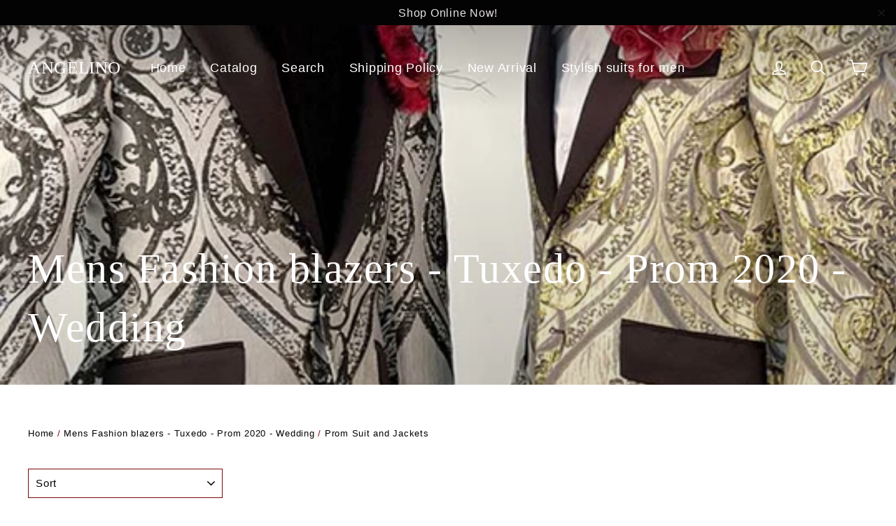

--- FILE ---
content_type: text/html; charset=utf-8
request_url: https://angelino.us/collections/sport-coat-blue-blazer-mens/prom-suit-and-jackets
body_size: 83406
content:
<!doctype html>
<html class="no-js" lang="en">
<head>
<!-- "snippets/booster-seo.liquid" was not rendered, the associated app was uninstalled -->
                
<meta name="robots" content="noindex,nofollow" />


<style>*,:after,:before,input{box-sizing:border-box}body,html{padding:0;margin:0}header,main,nav{display:block}input[type=search]::-webkit-search-cancel-button,input[type=search]::-webkit-search-decoration{-webkit-appearance:none}.grid{list-style:none;margin:0;padding:0;margin-left:-30px}.grid::after{content:'';display:table;clear:both}@media only screen and (max-width:589px){.site-footer .grid__item{padding-bottom:5px}.site-footer .grid__item:after{content:'';border-bottom:1px solid #f8f9fc;opacity:.12;display:block}.site-footer .grid__item:first-child:after{display:none}.grid{margin-left:-22px}}.grid--small{margin-left:-10px}.grid--small .grid__item{padding-left:10px}.grid__item{float:left;padding-left:30px;width:100%;min-height:1px}.text-center{text-align:center!important}@media only screen and (max-width:589px){.grid__item{padding-left:22px}.small--one-half{width:50%}.grid--uniform .small--one-half:nth-child(2n+1){clear:both}.small--hide{display:none!important}.product-section .page-content{padding-top:20px}}@media only screen and (max-width:768px){.medium-down--hide{display:none!important}}@media only screen and (min-width:590px){.medium-up--one-half{width:50%}.medium-up--one-third{width:33.33333%}.medium-up--one-quarter{width:25%}.grid--uniform .medium-up--one-quarter:nth-child(4n+1),.grid--uniform .medium-up--one-third:nth-child(3n+1){clear:both}.medium-up--hide{display:none!important}}@media only screen and (min-width:769px){.large-up--hide{display:none!important}}.icon__fallback-text,.visually-hidden{clip:rect(0 0 0 0);clip:rect(0,0,0,0);overflow:hidden;position:absolute;height:1px;width:1px}html{-ms-touch-action:manipulation;touch-action:manipulation}body,html{background-color:#fff;color:#000}.page-width{max-width:1300px;margin:0 auto;padding:0 20px}@media only screen and (min-width:590px){.page-width{padding:0 40px}}.page-content{padding-top:30px;padding-bottom:30px}.main-content{display:block;min-height:300px}.hr--medium,hr{height:1px;border:0;border-top:1px solid #7b0808}.hr--medium{margin:25px auto}body,button,input,p,select,textarea{font-family:Montserrat,HelveticaNeue,"Helvetica Neue",sans-serif;letter-spacing:.05em;line-height:1.6;font-size:15px;-webkit-font-smoothing:antialiased;-webkit-text-size-adjust:100%;text-rendering:optimizeSpeed}body{font-weight:400}p{margin:0 0 20px}em{font-style:italic}b,strong{font-weight:700}.label,label{font-family:Georgia;font-weight:400;letter-spacing:.025em;line-height:1.4;text-transform:uppercase;letter-spacing:.2em;font-size:.73333em}@media only screen and (min-width:590px){.page-content{padding-top:60px;padding-bottom:60px}.main-content{min-height:700px}.hr--medium{margin:35px auto}.label,label{font-size:.8em}}label{display:block;margin-bottom:10px}.h1,h1,h2,h4{display:block;font-family:Georgia;font-weight:400;letter-spacing:.025em;line-height:1.4;margin:0 0 10px}.h1 a{text-decoration:none;font-weight:inherit}.h1,h1{font-size:1.66667em}@media only screen and (min-width:590px){.h1,h1,h2,h4{margin:0 0 20px}.h1,h1{font-size:2em}}h2{font-size:1.46667em}@media only screen and (min-width:590px){h2{font-size:1.8em}}h4{font-size:.86667em}.rte h2{font-size:1.4em}@media only screen and (min-width:590px){h4{font-size:1.06667em}.rte h2{font-size:1.66667em}}.rte h4{font-size:1em}ul{margin:0 0 20px 40px;padding:0;text-rendering:optimizeLegibility}li{margin-bottom:.25em}.no-bullets{list-style:none;margin-left:0}.text-link,a{color:#000;text-decoration:none;background:0 0}.text-link{display:inline;border:0;background:0 0;padding:0;margin:0}.rte a{color:#000}button{overflow:visible}.btn,.collapsibles-wrapper .spr-summary-actions a,.rte .btn{font-family:Georgia;font-weight:400;letter-spacing:.025em;line-height:1.4;display:inline-block;padding:9px 20px;margin:0;width:auto;min-width:90px;line-height:1.42;font-size:1.06667em;text-decoration:none;text-align:center;vertical-align:middle;white-space:normal;border:1px solid transparent;-webkit-appearance:none;-moz-appearance:none;border-radius:0;color:#e01616;background:#c9bfbf;background:url(//cdn.shopify.com/s/files/1/2808/6124/t/10/assets/button-arrow.png) 150% 35% no-repeat #c9bfbf;background-size:29px}@media only screen and (-webkit-min-device-pixel-ratio:2.08333),only screen and (min-resolution:200dpi){.btn,.collapsibles-wrapper .spr-summary-actions a,.rte .btn{background-image:url(//cdn.shopify.com/s/files/1/2808/6124/t/10/assets/button-arrow-2x.png);background-size:29px}}@media only screen and (max-width:589px){.btn,.collapsibles-wrapper .spr-summary-actions a,.rte .btn{font-size:.93333em;padding:8px 18px}}@media only screen and (-webkit-min-device-pixel-ratio:1.25),only screen and (min--moz-device-pixel-ratio:1.25),only screen and (min-device-pixel-ratio:1.25),only screen and (-webkit-min-device-pixel-ratio:2.08333),only screen and (min-resolution:200dpi),only screen and (-webkit-min-device-pixel-ratio:1.25),only screen and (min-resolution:1.25dppx){.btn{background-image:url(//cdn.shopify.com/s/files/1/2808/6124/t/10/assets/button-arrow-2x.png)!important;background-size:29px}}.btn--tertiary{background-color:transparent;border:1px solid #7b0808;color:#c9bfbf;font-weight:400;font-size:12px;padding:6px 10px}.collapsibles-wrapper .spr-summary-actions a{padding:6px 12px;font-size:.93333em;background-position:150% 45%;min-width:90px}.collapsible-trigger-btn{display:block;width:100%;text-align:left;padding:22.85714px 0}@media only screen and (max-width:589px){.collapsibles-wrapper .spr-summary-actions a{font-size:.8em;padding:5px 11px}.collapsible-trigger-btn{padding:20px 0}}.collapsible-trigger-btn.btn--tertiary{padding:6px 10px;width:auto}.collapsible-trigger-btn--borders{border-top:1px solid #7b0808}.collapsible-trigger-btn--borders+.collapsible-content .collapsible-content__inner{padding-bottom:20px}img{border:0}svg:not(:root){overflow:hidden}img{max-width:100%}img[data-sizes=auto]{display:block;width:100%}.lazyload{opacity:0}.lazyloaded{opacity:1}.video-wrapper{position:relative;overflow:hidden;max-width:100%;padding-bottom:56.25%;height:0;height:auto}.video-wrapper--modal{width:1000px}form{margin:0}.form-vertical{margin-bottom:20px}button,input,textarea{-webkit-appearance:none;-moz-appearance:none}button{background:0 0;border:none;display:inline-block}input,select,textarea{border:1px solid #7b0808;max-width:100%;padding:8px 10px;border-radius:0}input.input-full,textarea.input-full{width:100%}textarea{min-height:100px}select{-webkit-appearance:none;-moz-appearance:none;appearance:none;background-position:right center;background-image:url(//cdn.shopify.com/s/files/1/2808/6124/t/10/assets/ico-select.svg);background-repeat:no-repeat;background-position:right 10px center;background-color:transparent;background-size:11px;padding-right:28px;text-indent:.01px;text-overflow:'';color:inherit}option{color:#000;background-color:#fff}select::-ms-expand{display:none}.hidden-label{clip:rect(0 0 0 0);clip:rect(0,0,0,0);overflow:hidden;position:absolute;height:1px;width:1px}.form-vertical input,.form-vertical textarea{display:block;margin-bottom:30px}.form-vertical .btn{display:inline-block}.icon{display:inline-block;width:20px;height:20px;vertical-align:middle;fill:currentColor}svg.icon:not(.icon--full-color) circle,svg.icon:not(.icon--full-color) path{fill:inherit;stroke:inherit}.icon-cart circle,.icon-cart path,.icon-chevron-down path,.icon-close path,.icon-hamburger path,.icon-search path,.icon-user path{fill:none!important;stroke-width:4px;stroke:currentColor!important;stroke-linecap:miter;stroke-linejoin:miter}.icon-cart circle{fill:currentColor!important}.drawer{display:none;position:fixed;overflow:hidden;-webkit-overflow-scrolling:touch;top:0;bottom:0;padding:0 20px 20px;max-width:95%;z-index:30;color:#000;background-color:#fff}.drawer a{color:#000}.drawer--right{width:300px;right:-300px}@media only screen and (min-width:590px){.rte h4{font-size:1.13333em}.btn--tertiary{font-size:14px}.drawer{padding:0 40px 40px}.drawer--right{width:400px;right:-400px}}.drawer__header{display:table;height:70px;width:100%;padding:15.38462px 0;margin-bottom:0;border-bottom:1px solid #e8e8e1}@media only screen and (min-width:590px){.drawer__header{height:119px}}.drawer__fixed-header{position:absolute;top:0;left:20px;right:20px;height:70px;overflow:visible}@media only screen and (min-width:590px){.drawer__fixed-header{height:119px;left:40px;right:40px}}.drawer__close,.drawer__title{display:table-cell;vertical-align:middle}.drawer__title{font-family:Georgia;font-weight:400;letter-spacing:.025em;line-height:1.4;font-size:1.6em;width:100%}.drawer__close{width:1%;text-align:center}.drawer__close-button{position:relative;right:-20px;height:100%;padding:0 15px;color:inherit}.drawer__close-button .icon{height:28px;width:28px}@media only screen and (min-width:769px){.drawer__close-button{right:0}.drawer__close-button{right:-20px}}.drawer__inner{position:absolute;top:70px;bottom:0;left:0;right:0;padding:20px 20px 0;overflow:auto;-webkit-overflow-scrolling:touch}.drawer--has-fixed-footer .drawer__inner{overflow:hidden;overflow-y:auto}.animation-delay-3{-webkit-animation-delay:.18s!important;animation-delay:.18s!important}.animation-delay-6{-webkit-animation-delay:.36s!important;animation-delay:.36s!important}.animation-delay-9{-webkit-animation-delay:.54s!important;animation-delay:.54s!important}.animation-delay-12{-webkit-animation-delay:.72s!important;animation-delay:.72s!important}.transition-body{opacity:0}.loaded .transition-body{-webkit-animation:1.2s forwards page-slow-fade;animation:1.2s forwards page-slow-fade}@-webkit-keyframes page-slow-fade{0%{opacity:0}100%{opacity:1}}@keyframes page-slow-fade{0%{opacity:0}100%{opacity:1}}.image-wrap{background:#f4f4f4;overflow:hidden}.image-wrap img:not([role=presentation]){display:block}.image-wrap img:not([role=presentation]){opacity:0}.aos-animate .image-wrap .lazyloaded:not([role=presentation]),.aos-animate .image-wrap img[data-modal-lazy]{-webkit-animation:1.5s cubic-bezier(.26,.54,.32,1) forwards zoom-fade;animation:1.5s cubic-bezier(.26,.54,.32,1) forwards zoom-fade}[data-aos=row-of-3].aos-animate:nth-child(3n+2) .image-wrap img{-webkit-animation-delay:.2s;animation-delay:.2s}[data-aos=row-of-3].aos-animate:nth-child(3n+3) .image-wrap img{-webkit-animation-delay:.4s;animation-delay:.4s}@-webkit-keyframes zoom-fade{from{opacity:0;-webkit-transform:scale(1.4,1.4);transform:scale(1.4,1.4)}to{opacity:1;-webkit-transform:scale(1,1);transform:scale(1,1)}}@keyframes zoom-fade{from{opacity:0;-webkit-transform:scale(1.4,1.4);transform:scale(1.4,1.4)}to{opacity:1;-webkit-transform:scale(1,1);transform:scale(1,1)}}.appear-animation{opacity:0;-webkit-transform:translateY(100px);transform:translateY(100px)}.collapsibles-wrapper .spr-icon{margin-right:1px}.collapsibles-wrapper #shopify-product-reviews{margin:0}.collapsibles-wrapper .spr-container{padding:0;border:none}.collapsibles-wrapper .spr-header-title,.collapsibles-wrapper .spr-summary-caption,.collapsibles-wrapper .spr-summary-starrating{display:none!important}.collapsibles-wrapper .spr-summary-actions a{margin-top:0!important}@media only screen and (max-width:480px){.collapsibles-wrapper .spr-summary{text-align:left}}.site-footer input{font-size:.86667em}.site-footer a{color:#f8f9fc}.footer__title{font-family:Georgia;font-weight:400;letter-spacing:.025em;line-height:1.4;text-transform:uppercase;letter-spacing:.2em;color:#f8f9fc;font-size:.93333em}@media only screen and (min-width:590px){.drawer__inner{top:119px;padding-left:40px;padding-right:40px}.footer__title{font-size:.93333em;margin-bottom:20px}}.footer__powered_by{text-align:left;font-size:.66667em}@media only screen and (max-width:589px){.site-footer .grid__item{padding-bottom:5px}.site-footer .grid__item:after{content:'';border-bottom:1px solid #f8f9fc;opacity:.12;display:block}.site-footer .grid__item:last-child:after{display:none}.footer__logo-social{display:-webkit-box;display:-ms-flexbox;display:flex;-webkit-box-align:center;-ms-flex-align:center;align-items:center;padding:20px 0}.footer__logo-social .footer__logo{-webkit-box-flex:0;-ms-flex:0 1 auto;flex:0 1 auto}.footer__logo-social .footer__social{-webkit-box-flex:1;-ms-flex:1 1 auto;flex:1 1 auto;text-align:right}}@media only screen and (min-width:590px){.footer__powered_by{font-size:.8em;margin-top:10px}.footer__logo{margin-bottom:26.66667px}}.footer__logo a{display:block}.footer__logo img{display:block;-webkit-transform:translateZ(0);transform:translateZ(0);max-height:100%}.footer__social{margin:0}.footer__social li{display:inline-block;margin:0 0 0 15px}.footer__social a{display:block}.footer__social .icon{width:22px;height:22px}@media only screen and (min-width:590px){.footer__social li{margin:0 15px 15px 0}.footer__social .icon{width:24px;height:24px}}.rte::after{content:'';display:table;clear:both}.rte p,.rte ul{margin-bottom:25px}.rte a{text-decoration:none;border-bottom:2px solid rgba(0,0,0,.1);position:relative}.rte a:after{content:'';position:absolute;bottom:-2px;left:0;width:0%;border-bottom:2px solid #000}.rte h2,.rte h4{margin-top:2.5em;margin-bottom:1em}.rte h4:first-child{margin-top:0}.rte meta:first-child+h2,.rte meta:first-child+h4{margin-top:0}.rte>div{margin-bottom:20px}.rte li{margin-bottom:0}.rte>p:last-child{margin-bottom:0}.header-layout{display:-webkit-box;display:-ms-flexbox;display:flex;-webkit-box-pack:justify;-ms-flex-pack:justify;justify-content:space-between}.header-item{display:-webkit-box;display:-ms-flexbox;display:flex;-webkit-box-align:center;-ms-flex-align:center;align-items:center;-webkit-box-flex:1;-ms-flex:1 1 auto;flex:1 1 auto}.header-item--logo{-webkit-box-flex:0;-ms-flex:0 0 auto;flex:0 0 auto}.header-item--icons{-webkit-box-pack:end;-ms-flex-pack:end;justify-content:flex-end;-webkit-box-flex:0;-ms-flex:0 1 auto;flex:0 1 auto}.header-layout[data-logo-align=left] .header-item--logo{margin-right:13.33333px}.header-item--icons .site-nav{margin-right:-12px}.site-header{position:relative;padding:10px 0;background:#fff}.site-header__logo{margin:13.33333px 0;display:block}.site-header__logo a{text-decoration:none}.site-header__logo-link{display:-webkit-box;display:-ms-flexbox;display:flex;-webkit-box-align:center;-ms-flex-align:center;align-items:center;color:#d20606}.site-header__search-container{position:absolute;left:0;right:0;bottom:100%;height:100%;z-index:28;overflow:hidden}.site-header__search{position:absolute;top:0;left:0;bottom:0;right:0;z-index:28;display:-webkit-box;display:-ms-flexbox;display:flex;-webkit-transform:translate3d(0,-110%,0);transform:translate3d(0,-110%,0);background-color:#fff;color:#000}.site-header__search .page-width{-webkit-box-flex:1;-ms-flex:1 1 100%;flex:1 1 100%;display:-webkit-box;display:-ms-flexbox;display:flex;-webkit-box-align:stretch;-ms-flex-align:stretch;align-items:stretch}@media only screen and (max-width:589px){.site-header__logo-link{margin:0 auto}.site-header__search .page-width{padding:0}}.site-header__search .icon{width:30px;height:30px}.site-header__search-form{-webkit-box-flex:1;-ms-flex:1 1 auto;flex:1 1 auto;display:-webkit-box;display:-ms-flexbox;display:flex}.site-header__search-input{border:0;width:100px;-webkit-box-flex:1;-ms-flex:1 1 auto;flex:1 1 auto;font-size:1.33333em}@media only screen and (min-width:590px){.site-header{padding:30px 0}.site-header__search-form{padding:20px 0}.site-header__search-input{font-size:1.6em}}.site-header__search-btn{padding:0 20px}.section-header{margin-bottom:30px}@media only screen and (min-width:590px){.section-header{margin-bottom:50px}}.section-header__title{margin-bottom:0}.site-nav{margin:0}.header-layout--left .site-navigation{padding-left:13.33333px}.site-nav--icons{display:-webkit-box;display:-ms-flexbox;display:flex;-webkit-box-align:center;-ms-flex-align:center;align-items:center}.site-nav__icons{white-space:nowrap}.site-nav__item{position:relative;display:inline-block;margin:0}.site-nav__link{display:inline-block;vertical-align:middle;text-decoration:none;padding:7.5px 15px;white-space:nowrap;color:#d20606}@media only screen and (max-width:768px){input,textarea{font-size:16px}.site-nav__link{padding:7.5px}}.site-nav__link--icon{padding-left:12px;padding-right:12px}@media only screen and (max-width:589px){.site-nav__link--icon{padding-left:7.5px;padding-right:7.5px}.site-nav__link--icon+.site-nav__link--icon{margin-left:-3px}}.site-nav__link--icon .icon{width:30px;height:30px}.mobile-nav{margin:-20px -20px 0}.mobile-nav li{margin-bottom:0;list-style:none}.mobile-nav__item{position:relative;display:block}.mobile-nav>.mobile-nav__item{background-color:#fff}.mobile-nav__item:after{content:'';position:absolute;bottom:0;left:20px;right:20px;border-bottom:1px solid #e8e8e1}.mobile-nav__item a{display:block;font-size:1.4em}.mobile-nav__item a{color:#000;padding:20px;text-decoration:none}.mobile-nav__spacer{height:0;padding:5px}.mobile-nav__social{margin:10px 0 20px}.mobile-nav__social li{margin-right:15px;display:inline-block}.cart-link{position:relative;display:block;line-height:1}.cart-link__bubble{display:none}.breadcrumb{font-size:13px;margin-bottom:40px}.breadcrumb .divider{color:#7b0808}@media only screen and (max-width:589px){.breadcrumb{font-size:11px;margin-bottom:20px}}.modal{display:none;bottom:0;left:0;opacity:1;overflow:hidden;position:fixed;right:0;top:0;z-index:25;color:#fff;-webkit-box-align:center;-ms-flex-align:center;align-items:center;-webkit-box-pack:center;-ms-flex-pack:center;justify-content:center}.modal a{color:inherit}.modal .btn:not([disabled]){color:#e01616}.modal__inner{-webkit-transform-style:preserve-3d;transform-style:preserve-3d;-webkit-box-flex:0;-ms-flex:0 1 auto;flex:0 1 auto;margin:20px;max-width:100%;display:-webkit-box;display:-ms-flexbox;display:flex;-webkit-box-align:center;-ms-flex-align:center;align-items:center}.modal--square .modal__inner{background-color:#fff;color:#000}.modal__inner img{display:block;max-height:90vh}.modal__inner .image-wrap img{max-height:none}.modal__centered{position:relative;-webkit-box-flex:0;-ms-flex:0 1 auto;flex:0 1 auto;min-width:1px;max-width:100%}.modal--square .modal__centered-content{max-height:80vh;padding:30px;min-width:200px;min-height:200px;overflow:auto;-webkit-overflow-scrolling:touch}.modal__close{border:0;padding:20px;position:fixed;top:0;right:0;color:#fff}@media only screen and (min-width:590px){.mobile-nav__item a{font-size:1.66667em}.site-nav__link--icon .icon{width:28px;height:28px}.modal__inner{margin:40px}.modal--square .modal__centered-content{padding:60px;max-height:90vh;max-width:1200px}.modal__close{padding:40px}}.modal__close .icon{width:28px;height:28px}.modal--square .modal__close{position:absolute;color:#000;padding:13.33333px}.modal .page-content,.modal .page-width{padding:0}.collapsibles-wrapper--border-bottom{border-bottom:1px solid #7b0808}.collapsible-trigger{color:inherit;position:relative}.collapsible-trigger__icon{display:block;position:absolute;right:0;top:50%;width:12px;height:12px;-webkit-transform:translateY(-50%);transform:translateY(-50%)}.collapsible-trigger__icon .icon{display:block;width:12px;height:12px}.collapsible-content--all{visibility:hidden;overflow:hidden;-webkit-backface-visibility:hidden;backface-visibility:hidden;opacity:0;height:0}.collapsible-content--all .collapsible-content__inner{-webkit-transform:translateY(40px);transform:translateY(40px)}.collapsible-content--all .collapsible-content__inner--no-translate{-webkit-transform:translateY(0);transform:translateY(0)}.collapsible-label__open{display:none}.pswp__button{color:#fff;position:relative}.pswp__button:after{content:'';display:block;position:absolute;top:0;left:0;right:0;bottom:0}.pswp__button svg{width:32px;height:32px}.pswp__button--arrow--left svg,.pswp__button--arrow--right svg{width:24px;height:24px}.pswp{display:none;position:absolute;width:100%;height:100%;left:0;top:0;overflow:hidden;-ms-touch-action:none;touch-action:none;z-index:1500;-webkit-text-size-adjust:100%;-webkit-backface-visibility:hidden;outline:0}.pswp__bg{position:absolute;left:0;top:0;width:100%;height:100%;background:#000;opacity:0;-webkit-transform:translateZ(0);transform:translateZ(0);-webkit-backface-visibility:hidden;will-change:opacity}.pswp__scroll-wrap{position:absolute;left:0;top:0;width:100%;height:100%;overflow:hidden}.pswp__container{-ms-touch-action:none;touch-action:none;position:absolute;left:0;right:0;top:0;bottom:0}.pswp__container{-webkit-touch-callout:none}.pswp__bg{will-change:opacity}.pswp__container{-webkit-backface-visibility:hidden}.pswp__item{position:absolute;left:0;right:0;top:0;bottom:0;overflow:hidden}.pswp__button{position:relative;background:0 0;overflow:visible;-webkit-appearance:none;display:block;border:0;padding:0;margin:0;float:right;opacity:.75;box-shadow:none}.pswp__button::-moz-focus-inner{padding:0;border:0}.pswp__button--close{padding:15px}.pswp__button--arrow--left,.pswp__button--arrow--right{top:50%;margin-top:-50px;height:40px;width:40px;position:absolute;background-color:rgba(0,0,0,.3)}.pswp__button--arrow--left{left:15px}.pswp__button--arrow--right{right:15px}.pswp__share-modal{display:block;background:rgba(0,0,0,.5);width:100%;height:100%;top:0;left:0;padding:10px;position:absolute;z-index:1600;opacity:0;-webkit-backface-visibility:hidden;will-change:opacity}.pswp__share-modal--hidden{display:none}.pswp__share-tooltip{z-index:1620;position:absolute;background:#fff;top:56px;border-radius:2px;display:block;width:auto;right:44px;box-shadow:0 2px 5px rgba(0,0,0,.25);-webkit-transform:translateY(6px);transform:translateY(6px);-webkit-backface-visibility:hidden;will-change:transform}.pswp__counter{position:absolute;left:0;top:0;height:44px;font-size:13px;line-height:44px;color:#fff;opacity:.75;padding:0 10px}.pswp__caption{position:absolute;left:0;bottom:0;width:100%;min-height:44px}.pswp__caption__center{text-align:left;max-width:420px;margin:0 auto;font-size:13px;padding:10px;line-height:20px;color:#ccc}.pswp__preloader{width:44px;height:44px;position:absolute;top:0;left:50%;margin-left:-22px;opacity:0;will-change:opacity;direction:ltr}.pswp__preloader__icn{width:20px;height:20px;margin:12px}@media screen and (max-width:1024px){.pswp__preloader{position:relative;left:auto;top:auto;margin:0;float:right}}.pswp__ui{-webkit-font-smoothing:auto;visibility:visible;opacity:1;z-index:1550}.pswp__top-bar{position:absolute;left:0;top:0;height:44px;width:100%}.pswp__caption,.pswp__top-bar{-webkit-backface-visibility:hidden;will-change:opacity}.pswp__caption,.pswp__top-bar{background-color:rgba(0,0,0,.5)}.pswp__ui--hidden .pswp__button--arrow--left,.pswp__ui--hidden .pswp__button--arrow--right,.pswp__ui--hidden .pswp__caption,.pswp__ui--hidden .pswp__top-bar{opacity:.001}::-webkit-input-placeholder{color:inherit;opacity:.5}:-moz-placeholder{color:inherit;opacity:.5}:-ms-input-placeholder{color:inherit;opacity:.5}::-ms-input-placeholder{color:inherit;opacity:1}input,select,textarea{background-color:transparent;color:inherit}.collection-filter{margin-bottom:20px}.collection-filter select{display:block;width:100%}.site-header__logo{font-size:1.33333em}.site-header__logo a{color:#d20606}.site-header{border-bottom:1px solid #7b0808}.tags a{font-size:1.06667em}.tags--vertical{list-style:none;margin:0;padding:0}.tags--vertical li{margin-bottom:5px}.tag--active{font-weight:900}.tags-toggle{margin-top:10px}.grid-product__content{position:relative;margin-bottom:20px;text-align:left}@media only screen and (min-width:590px){.site-header__logo{text-align:left;font-size:1.66667em}.tags a{font-size:1.26667em}.tags--vertical li{margin-bottom:10px}.tags-toggle{margin-top:20px}.grid-product__content{margin-bottom:40px}}.grid-product__link{display:block}.grid-product__image-mask{position:relative;overflow:hidden}.grid-product__image{display:block;margin:0 auto;width:100%}.grid-product__secondary-image{position:absolute;top:0;left:0;right:0;bottom:0;background-repeat:no-repeat;background-size:cover;background-position:center;opacity:0}.grid-product__meta{position:relative;padding:10px 0 6px;line-height:1.5}.grid-product__title{font-size:1em}@media only screen and (min-width:590px){.grid-product__title{font-size:1.2em}}.grid-product__vendor{font-family:Montserrat,HelveticaNeue,"Helvetica Neue",sans-serif;letter-spacing:.05em;line-height:1.6;text-transform:uppercase;letter-spacing:.2em;font-size:.73333em;margin-top:3px}.grid-product__price{margin-top:3px;font-size:.8em}@media only screen and (min-width:590px){.grid-product__price{font-size:.93333em}}.grid-product__price--original{text-decoration:line-through;margin-right:5px}.grid-product__tag{position:absolute;top:0;right:0;font-family:Montserrat,HelveticaNeue,"Helvetica Neue",sans-serif;letter-spacing:.05em;line-height:1.6;text-transform:uppercase;letter-spacing:.2em;font-size:.66667em;line-height:1;padding:6px 6px 6px 8px;background-color:#c9bfbf;color:#e01616;z-index:1}@media only screen and (min-width:590px){.grid-product__tag{font-size:.86667em;padding:7px 9px 7px 11px}}.quick-product__btn{position:absolute;top:-15px;right:-15px;z-index:2;border-radius:50%;width:65px;height:65px;background-color:#c9bfbf;color:#e01616;overflow:hidden;font-size:.8em;line-height:1.2;opacity:0;-webkit-transform:translateY(5px);transform:translateY(5px)}.quick-product__label{position:relative;top:54%;-webkit-transform:translateY(-50%);transform:translateY(-50%);display:block;text-align:center;width:65px}.announcement{position:relative;z-index:29;overflow:hidden;background-color:#030303;color:#faf6f6}.announcement--closed{height:0!important}.announcement__text{display:block;padding:5px 20px 4px;font-size:.93333em;opacity:0}@media only screen and (min-width:590px){.announcement__text{text-align:center;padding:6px 20px 5px;font-size:1.06667em}}.announcement__close{display:block;position:absolute;top:50%;right:0;-webkit-transform:translateY(-50%);transform:translateY(-50%);padding:0 10px;z-index:2;opacity:0;z-index:2}.announcement__close .icon{color:#faf6f6;width:20px;height:20px;vertical-align:middle}.product-single__meta{padding-left:45px}@media only screen and (max-width:589px){.product-single__meta{padding-left:0;margin-top:20px}}.product-single__vendor{font-family:Montserrat,HelveticaNeue,"Helvetica Neue",sans-serif;letter-spacing:.05em;line-height:1.6;text-transform:uppercase;letter-spacing:.2em;font-size:.8em;margin-bottom:10px}.product-single__title{font-size:1.66667em;margin-bottom:6.66667px;word-wrap:break-word}@media only screen and (min-width:590px){.announcement__close .icon{width:22px;height:22px}.product-single__title{font-size:30px;margin-bottom:10px}}.product-single__description{margin-bottom:20px}.product-image-main{position:relative}.product__photos--beside{display:-webkit-box;display:-ms-flexbox;display:flex;width:100%}.product__photos img{display:block;margin:0 auto;max-width:100%;width:100%}.photo-zoom-link{position:relative}.product__main-photos{position:relative;overflow:hidden;-webkit-box-flex:1;-ms-flex:1 1 auto;flex:1 1 auto}@media only screen and (min-width:590px){.product__main-photos{-webkit-box-ordinal-group:3;-ms-flex-order:2;order:2}}.product__main-photos img{display:none}.product__main-photos .starting-slide img{display:block}.product__main-photos .secondary-slide:not(.slick-slide){display:none}.product__thumbs{position:relative}.product__thumbs--beside{-webkit-box-flex:0;-ms-flex:0 0 60px;flex:0 0 60px;max-width:60px;margin-left:11px}.product__thumb-item{border:2px solid transparent}.product__thumbs--beside .product__thumb-item{margin-bottom:11px}.product__thumb{position:relative;display:block}.product__price{font-size:1.26667em}@media only screen and (min-width:590px){.product__thumbs--beside{-webkit-box-flex:0;-ms-flex:0 0 80px;flex:0 0 80px;max-width:80px;margin-left:0;margin-right:20px}.product__thumbs--beside .product__thumb-item{margin-bottom:20px}.product__price{font-size:1.53333em}}.product__price--compare{padding-right:5px;display:inline-block;text-decoration:line-through}#shopify-product-reviews .spr-summary-actions-newreview{float:none}#shopify-product-reviews .spr-summary-actions,#shopify-product-reviews .spr-summary-caption{display:block}select{display:inline-block;vertical-align:middle}.cls-1{fill:none;stroke:#000;stroke-miterlimit:10;stroke-width:2px}.site-nav__link{font-size:18px}.footer__logo a{height:50px}</style>


<!-- Hyperspeed:12137 -->

<!-- Lazyload + Responsive Images-->
<script defer src="//angelino.us/cdn/shop/t/10/assets/hs-lazysizes.min.js?v=18194122310395475121594312206"></script>

<script defer src="//angelino.us/cdn/shop/t/10/assets/hs-image-change.min.js?v=123996040035663695621594312204"></script>
<link rel="preload" href="//angelino.us/cdn/shop/t/10/assets/hyperspeed.scss.css?v=145141380226033685531594312207" as="style" onload="this.onload=null;this.rel='stylesheet'">
<noscript><link rel="stylesheet" href="//angelino.us/cdn/shop/t/10/assets/hyperspeed.scss.css?v=145141380226033685531594312207"></noscript><!-- Third party app optimization -->
<script>(function(){var hsUrls=[{"original_url":"//productreviews.shopifycdn.com/assets/v4/spr.js?shop=angelino-us.myshopify.com","url":"//angelino.us/cdn/shop/t/10/assets/spr.js?shop=angelino-us.myshopify.com&hs_version=1","load_method":"ON_ACTION","pages":["HOME","COLLECTIONS","PRODUCT","OTHER"]}];var insertBeforeBackup=Node.prototype.insertBefore;var currentPageType=getPageType();var updatedTs=1619064886247;function getPageType(){var currentPage="collection";if(currentPage==='index'){return'HOME';}else if(currentPage==='collection'){return'COLLECTIONS';}else if(currentPage==='product'){return'PRODUCT';}else{return'OTHER';}}
function isWhitelistedPage(script){return script.pages.includes(currentPageType);}
function getCachedScriptUrl(url){var result=hsUrls.find(function(el){return url.includes(el.original_url);});return result;}
function loadScript(scriptInfo){if(isWhitelistedPage(scriptInfo)){var s=document.createElement('script');s.type='text/javascript';s.async=true;s.src=scriptInfo.url;var x=document.getElementsByTagName('script')[0];insertBeforeBackup.apply(x.parentNode,[s,x]);}}
function hyperLoadOnScroll(){hsUrls.filter(function(url){return url.load_method==='ON_SCROLL';}).forEach(function(scriptInfo){loadScript(scriptInfo)})
if(window.detachEvent){window.detachEvent('scroll',hyperLoadOnScroll);}else{window.removeEventListener('scroll',hyperLoadOnScroll);}}
var userEvents={touch:["touchmove","touchend"],mouse:["mousemove","click","keydown","scroll"]};function isTouch(){var touchIdentifiers=" -webkit- -moz- -o- -ms- ".split(" ");if("ontouchstart"in window||window.DocumentTouch&&document instanceof DocumentTouch){return true;}
var query=["(",touchIdentifiers.join("touch-enabled),("),"hsterminal",")"].join("");return window.matchMedia(query).matches;}
var actionEvents=isTouch()?userEvents.touch:userEvents.mouse;function loadOnUserAction(){hsUrls.filter(function(url){return url.load_method==='ON_ACTION';}).forEach(function(scriptInfo){loadScript(scriptInfo)})
actionEvents.forEach(function(userEvent){document.removeEventListener(userEvent,loadOnUserAction);});}
function enableCaching(){return(Date.now()-86400000)<updatedTs}
if(enableCaching()){Node.prototype.insertBefore=function(newNode,refNode){if(newNode.type!=="text/javascript"){return insertBeforeBackup.apply(this,arguments);}
var scriptInfo=getCachedScriptUrl(newNode.src);if(!scriptInfo){return insertBeforeBackup.apply(this,arguments);}
if(isWhitelistedPage(scriptInfo)&&scriptInfo.load_method!=='ON_SCROLL'&&scriptInfo.load_method!=='ON_ACTION'){var s=document.createElement('script');s.type='text/javascript';s.async=true;s.src=scriptInfo.url;insertBeforeBackup.apply(this,[s,refNode]);}}
if(window.attachEvent){window.attachEvent('scroll',hyperLoadOnScroll);}else{window.addEventListener('scroll',hyperLoadOnScroll);}
actionEvents.forEach(function(userEvent){document.addEventListener(userEvent,loadOnUserAction);});}})();</script>

<!-- Deferred CSS Files -->
<!-- Non Critical CSS files go here -->


<!-- CSS Preloading -->
<script>/*
 loadCSS. [c]2017 Filament Group, Inc. MIT License */
(function(b){b.loadCSS||(b.loadCSS=function(){});var c=loadCSS.relpreload={};c.support=function(){try{var a=b.document.createElement("link").relList.supports("preload")}catch(e){a=!1}return function(){return a}}();c.bindMediaToggle=function(a){function b(){a.addEventListener?a.removeEventListener("load",b):a.attachEvent&&a.detachEvent("onload",b);a.setAttribute("onload",null);a.media=c}var c=a.media||"all";a.addEventListener?a.addEventListener("load",b):a.attachEvent&&a.attachEvent("onload",b);setTimeout(function(){a.rel=
"stylesheet";a.media="only x"});setTimeout(b,3E3)};c.poly=function(){if(!c.support())for(var a=b.document.getElementsByTagName("link"),e=0;e<a.length;e++){var d=a[e];"preload"!==d.rel||"style"!==d.getAttribute("as")||d.getAttribute("data-loadcss")||(d.setAttribute("data-loadcss",!0),c.bindMediaToggle(d))}};if(!c.support()){c.poly();var f=b.setInterval(c.poly,500);b.addEventListener?b.addEventListener("load",function(){c.poly();b.clearInterval(f)}):b.attachEvent&&b.attachEvent("onload",function(){c.poly();
b.clearInterval(f)})}"undefined"!==typeof exports?exports.loadCSS=loadCSS:b.loadCSS=loadCSS})("undefined"!==typeof global?global:this);</script>

<!-- instant.load -->
<script defer src="//angelino.us/cdn/shop/t/10/assets/hs-instantload.min.js?v=123053109237140306481594312205"></script>


<script>var _p = new Image(1, 1);_p.src = "https://d3t15oqv74y46a.cloudfront.net/hyperspeed-image.png?shop=angelino-us.myshopify.com&theme_state_id=12137";</script>
<noscript><img src="https://d3t15oqv74y46a.cloudfront.net/hyperspeed-image.png?shop=angelino-us.myshopify.com&theme_state_id=12137"/></noscript>

  <meta name="msvalidate.01" content="8571C451D4BB7F19F2597F809832CBDF" />
                    
  <meta charset="utf-8">
  <meta http-equiv="X-UA-Compatible" content="IE=edge,chrome=1">
  <meta name="viewport" content="width=device-width,initial-scale=1">
  <meta name="theme-color" content="#c9bfbf">
  <link rel="canonical" href="https://angelino.us/collections/sport-coat-blue-blazer-mens/prom-suit-and-jackets"><link rel="shortcut icon" href="//angelino.us/cdn/shop/files/angelino_logo_32x32.jpg?v=1613550049" type="image/png" />

  
<meta property="og:site_name" content="ANGELINO">
<meta property="og:url" content="https://angelino.us/collections/sport-coat-blue-blazer-mens/prom-suit-and-jackets">
<meta property="og:title" content="Blazers for Men, Fashion Blazers, Sport Coat, Blue Blazer Mens">
<meta property="og:type" content="website">
<meta property="og:description" content="Fashion blazers have been a hot item​ in men&#39;s clothing.🌟🌈 We made hundreds of coats for men that can put you in the best​​ of the celebratory modes. Make sure you have the right shirt, pants and, shoe​s color. Choosing black for all three with one of Angelino colorful blazers is very common, &amp; blue blazer mens.">
      <meta property="og:image" content="http://angelino.us/cdn/shop/products/Prom_Tuxedo_Piano_1200x630.jpg?v=1610565904">
      <meta property="og:image" content="http://angelino.us/cdn/shop/products/Tiger2B_1200x630.jpg?v=1610565839">
      <meta property="og:image" content="http://angelino.us/cdn/shop/products/Pants_black_stretch_f344e491-cb10-4263-aa17-0d9d4546ada9_1200x630.jpg?v=1616971105">

      <meta property="og:image:secure_url" content="https://angelino.us/cdn/shop/products/Prom_Tuxedo_Piano_1200x630.jpg?v=1610565904">
      <meta property="og:image:secure_url" content="https://angelino.us/cdn/shop/products/Tiger2B_1200x630.jpg?v=1610565839">
      <meta property="og:image:secure_url" content="https://angelino.us/cdn/shop/products/Pants_black_stretch_f344e491-cb10-4263-aa17-0d9d4546ada9_1200x630.jpg?v=1616971105">
<meta name="twitter:site" content="@angelinojeans">
<meta name="twitter:card" content="summary_large_image">
<meta name="twitter:title" content="Blazers for Men, Fashion Blazers, Sport Coat, Blue Blazer Mens">
<meta name="twitter:description" content="Fashion blazers have been a hot item​ in men&#39;s clothing.🌟🌈 We made hundreds of coats for men that can put you in the best​​ of the celebratory modes. Make sure you have the right shirt, pants and, shoe​s color. Choosing black for all three with one of Angelino colorful blazers is very common, &amp; blue blazer mens.">



  
    <link href="//angelino.us/cdn/shop/t/10/assets/theme.scss.css?v=103173429313188831071569067492" rel="stylesheet" type="text/css" media="all" />
  


  



  
    <link href="//fonts.googleapis.com/css?family=" rel="stylesheet" type="text/css" media="all" />
  




  <script>
    document.documentElement.className = document.documentElement.className.replace('no-js', 'js');

    window.theme = window.theme || {};
    theme.strings = {
      addToCart: "Add to cart",
      soldOut: "Sold Out",
      unavailable: "Unavailable",
      stockLabel: "[count] in stock",
      cartSavings: "You're saving [savings]",
      cartEmpty: "Your cart is currently empty.",
      cartTermsConfirmation: "You must agree with the terms and conditions of sales to check out"
    };
    theme.settings = {
      cartType: "drawer",
      moneyFormat: "${{amount}}",
      quickView: true,
      themeVersion: "3.1.8"
    };
    /*! jQuery v3.1.0 | (c) jQuery Foundation | jquery.org/license */
!function(a,b){"use strict";"object"==typeof module&&"object"==typeof module.exports?module.exports=a.document?b(a,!0):function(a){if(!a.document)throw new Error("jQuery requires a window with a document");return b(a)}:b(a)}("undefined"!=typeof window?window:this,function(a,b){"use strict";var c=[],d=a.document,e=Object.getPrototypeOf,f=c.slice,g=c.concat,h=c.push,i=c.indexOf,j={},k=j.toString,l=j.hasOwnProperty,m=l.toString,n=m.call(Object),o={};function p(a,b){b=b||d;var c=b.createElement("script");c.text=a,b.head.appendChild(c).parentNode.removeChild(c)}var q="3.1.0",r=function(a,b){return new r.fn.init(a,b)},s=/^[\s\uFEFF\xA0]+|[\s\uFEFF\xA0]+$/g,t=/^-ms-/,u=/-([a-z])/g,v=function(a,b){return b.toUpperCase()};r.fn=r.prototype={jquery:q,constructor:r,length:0,toArray:function(){return f.call(this)},get:function(a){return null!=a?a<0?this[a+this.length]:this[a]:f.call(this)},pushStack:function(a){var b=r.merge(this.constructor(),a);return b.prevObject=this,b},each:function(a){return r.each(this,a)},map:function(a){return this.pushStack(r.map(this,function(b,c){return a.call(b,c,b)}))},slice:function(){return this.pushStack(f.apply(this,arguments))},first:function(){return this.eq(0)},last:function(){return this.eq(-1)},eq:function(a){var b=this.length,c=+a+(a<0?b:0);return this.pushStack(c>=0&&c<b?[this[c]]:[])},end:function(){return this.prevObject||this.constructor()},push:h,sort:c.sort,splice:c.splice},r.extend=r.fn.extend=function(){var a,b,c,d,e,f,g=arguments[0]||{},h=1,i=arguments.length,j=!1;for("boolean"==typeof g&&(j=g,g=arguments[h]||{},h++),"object"==typeof g||r.isFunction(g)||(g={}),h===i&&(g=this,h--);h<i;h++)if(null!=(a=arguments[h]))for(b in a)c=g[b],d=a[b],g!==d&&(j&&d&&(r.isPlainObject(d)||(e=r.isArray(d)))?(e?(e=!1,f=c&&r.isArray(c)?c:[]):f=c&&r.isPlainObject(c)?c:{},g[b]=r.extend(j,f,d)):void 0!==d&&(g[b]=d));return g},r.extend({expando:"jQuery"+(q+Math.random()).replace(/\D/g,""),isReady:!0,error:function(a){throw new Error(a)},noop:function(){},isFunction:function(a){return"function"===r.type(a)},isArray:Array.isArray,isWindow:function(a){return null!=a&&a===a.window},isNumeric:function(a){var b=r.type(a);return("number"===b||"string"===b)&&!isNaN(a-parseFloat(a))},isPlainObject:function(a){var b,c;return!(!a||"[object Object]"!==k.call(a))&&(!(b=e(a))||(c=l.call(b,"constructor")&&b.constructor,"function"==typeof c&&m.call(c)===n))},isEmptyObject:function(a){var b;for(b in a)return!1;return!0},type:function(a){return null==a?a+"":"object"==typeof a||"function"==typeof a?j[k.call(a)]||"object":typeof a},globalEval:function(a){p(a)},camelCase:function(a){return a.replace(t,"ms-").replace(u,v)},nodeName:function(a,b){return a.nodeName&&a.nodeName.toLowerCase()===b.toLowerCase()},each:function(a,b){var c,d=0;if(w(a)){for(c=a.length;d<c;d++)if(b.call(a[d],d,a[d])===!1)break}else for(d in a)if(b.call(a[d],d,a[d])===!1)break;return a},trim:function(a){return null==a?"":(a+"").replace(s,"")},makeArray:function(a,b){var c=b||[];return null!=a&&(w(Object(a))?r.merge(c,"string"==typeof a?[a]:a):h.call(c,a)),c},inArray:function(a,b,c){return null==b?-1:i.call(b,a,c)},merge:function(a,b){for(var c=+b.length,d=0,e=a.length;d<c;d++)a[e++]=b[d];return a.length=e,a},grep:function(a,b,c){for(var d,e=[],f=0,g=a.length,h=!c;f<g;f++)d=!b(a[f],f),d!==h&&e.push(a[f]);return e},map:function(a,b,c){var d,e,f=0,h=[];if(w(a))for(d=a.length;f<d;f++)e=b(a[f],f,c),null!=e&&h.push(e);else for(f in a)e=b(a[f],f,c),null!=e&&h.push(e);return g.apply([],h)},guid:1,proxy:function(a,b){var c,d,e;if("string"==typeof b&&(c=a[b],b=a,a=c),r.isFunction(a))return d=f.call(arguments,2),e=function(){return a.apply(b||this,d.concat(f.call(arguments)))},e.guid=a.guid=a.guid||r.guid++,e},now:Date.now,support:o}),"function"==typeof Symbol&&(r.fn[Symbol.iterator]=c[Symbol.iterator]),r.each("Boolean Number String Function Array Date RegExp Object Error Symbol".split(" "),function(a,b){j["[object "+b+"]"]=b.toLowerCase()});function w(a){var b=!!a&&"length"in a&&a.length,c=r.type(a);return"function"!==c&&!r.isWindow(a)&&("array"===c||0===b||"number"==typeof b&&b>0&&b-1 in a)}var x=function(a){var b,c,d,e,f,g,h,i,j,k,l,m,n,o,p,q,r,s,t,u="sizzle"+1*new Date,v=a.document,w=0,x=0,y=ha(),z=ha(),A=ha(),B=function(a,b){return a===b&&(l=!0),0},C={}.hasOwnProperty,D=[],E=D.pop,F=D.push,G=D.push,H=D.slice,I=function(a,b){for(var c=0,d=a.length;c<d;c++)if(a[c]===b)return c;return-1},J="checked|selected|async|autofocus|autoplay|controls|defer|disabled|hidden|ismap|loop|multiple|open|readonly|required|scoped",K="[\\x20\\t\\r\\n\\f]",L="(?:\\\\.|[\\w-]|[^\0-\\xa0])+",M="\\["+K+"*("+L+")(?:"+K+"*([*^$|!~]?=)"+K+"*(?:'((?:\\\\.|[^\\\\'])*)'|\"((?:\\\\.|[^\\\\\"])*)\"|("+L+"))|)"+K+"*\\]",N=":("+L+")(?:\\((('((?:\\\\.|[^\\\\'])*)'|\"((?:\\\\.|[^\\\\\"])*)\")|((?:\\\\.|[^\\\\()[\\]]|"+M+")*)|.*)\\)|)",O=new RegExp(K+"+","g"),P=new RegExp("^"+K+"+|((?:^|[^\\\\])(?:\\\\.)*)"+K+"+$","g"),Q=new RegExp("^"+K+"*,"+K+"*"),R=new RegExp("^"+K+"*([>+~]|"+K+")"+K+"*"),S=new RegExp("="+K+"*([^\\]'\"]*?)"+K+"*\\]","g"),T=new RegExp(N),U=new RegExp("^"+L+"$"),V={ID:new RegExp("^#("+L+")"),CLASS:new RegExp("^\\.("+L+")"),TAG:new RegExp("^("+L+"|[*])"),ATTR:new RegExp("^"+M),PSEUDO:new RegExp("^"+N),CHILD:new RegExp("^:(only|first|last|nth|nth-last)-(child|of-type)(?:\\("+K+"*(even|odd|(([+-]|)(\\d*)n|)"+K+"*(?:([+-]|)"+K+"*(\\d+)|))"+K+"*\\)|)","i"),bool:new RegExp("^(?:"+J+")$","i"),needsContext:new RegExp("^"+K+"*[>+~]|:(even|odd|eq|gt|lt|nth|first|last)(?:\\("+K+"*((?:-\\d)?\\d*)"+K+"*\\)|)(?=[^-]|$)","i")},W=/^(?:input|select|textarea|button)$/i,X=/^h\d$/i,Y=/^[^{]+\{\s*\[native \w/,Z=/^(?:#([\w-]+)|(\w+)|\.([\w-]+))$/,$=/[+~]/,_=new RegExp("\\\\([\\da-f]{1,6}"+K+"?|("+K+")|.)","ig"),aa=function(a,b,c){var d="0x"+b-65536;return d!==d||c?b:d<0?String.fromCharCode(d+65536):String.fromCharCode(d>>10|55296,1023&d|56320)},ba=/([\0-\x1f\x7f]|^-?\d)|^-$|[^\x80-\uFFFF\w-]/g,ca=function(a,b){return b?"\0"===a?"\ufffd":a.slice(0,-1)+"\\"+a.charCodeAt(a.length-1).toString(16)+" ":"\\"+a},da=function(){m()},ea=ta(function(a){return a.disabled===!0},{dir:"parentNode",next:"legend"});try{G.apply(D=H.call(v.childNodes),v.childNodes),D[v.childNodes.length].nodeType}catch(fa){G={apply:D.length?function(a,b){F.apply(a,H.call(b))}:function(a,b){var c=a.length,d=0;while(a[c++]=b[d++]);a.length=c-1}}}function ga(a,b,d,e){var f,h,j,k,l,o,r,s=b&&b.ownerDocument,w=b?b.nodeType:9;if(d=d||[],"string"!=typeof a||!a||1!==w&&9!==w&&11!==w)return d;if(!e&&((b?b.ownerDocument||b:v)!==n&&m(b),b=b||n,p)){if(11!==w&&(l=Z.exec(a)))if(f=l[1]){if(9===w){if(!(j=b.getElementById(f)))return d;if(j.id===f)return d.push(j),d}else if(s&&(j=s.getElementById(f))&&t(b,j)&&j.id===f)return d.push(j),d}else{if(l[2])return G.apply(d,b.getElementsByTagName(a)),d;if((f=l[3])&&c.getElementsByClassName&&b.getElementsByClassName)return G.apply(d,b.getElementsByClassName(f)),d}if(c.qsa&&!A[a+" "]&&(!q||!q.test(a))){if(1!==w)s=b,r=a;else if("object"!==b.nodeName.toLowerCase()){(k=b.getAttribute("id"))?k=k.replace(ba,ca):b.setAttribute("id",k=u),o=g(a),h=o.length;while(h--)o[h]="#"+k+" "+sa(o[h]);r=o.join(","),s=$.test(a)&&qa(b.parentNode)||b}if(r)try{return G.apply(d,s.querySelectorAll(r)),d}catch(x){}finally{k===u&&b.removeAttribute("id")}}}return i(a.replace(P,"$1"),b,d,e)}function ha(){var a=[];function b(c,e){return a.push(c+" ")>d.cacheLength&&delete b[a.shift()],b[c+" "]=e}return b}function ia(a){return a[u]=!0,a}function ja(a){var b=n.createElement("fieldset");try{return!!a(b)}catch(c){return!1}finally{b.parentNode&&b.parentNode.removeChild(b),b=null}}function ka(a,b){var c=a.split("|"),e=c.length;while(e--)d.attrHandle[c[e]]=b}function la(a,b){var c=b&&a,d=c&&1===a.nodeType&&1===b.nodeType&&a.sourceIndex-b.sourceIndex;if(d)return d;if(c)while(c=c.nextSibling)if(c===b)return-1;return a?1:-1}function ma(a){return function(b){var c=b.nodeName.toLowerCase();return"input"===c&&b.type===a}}function na(a){return function(b){var c=b.nodeName.toLowerCase();return("input"===c||"button"===c)&&b.type===a}}function oa(a){return function(b){return"label"in b&&b.disabled===a||"form"in b&&b.disabled===a||"form"in b&&b.disabled===!1&&(b.isDisabled===a||b.isDisabled!==!a&&("label"in b||!ea(b))!==a)}}function pa(a){return ia(function(b){return b=+b,ia(function(c,d){var e,f=a([],c.length,b),g=f.length;while(g--)c[e=f[g]]&&(c[e]=!(d[e]=c[e]))})})}function qa(a){return a&&"undefined"!=typeof a.getElementsByTagName&&a}c=ga.support={},f=ga.isXML=function(a){var b=a&&(a.ownerDocument||a).documentElement;return!!b&&"HTML"!==b.nodeName},m=ga.setDocument=function(a){var b,e,g=a?a.ownerDocument||a:v;return g!==n&&9===g.nodeType&&g.documentElement?(n=g,o=n.documentElement,p=!f(n),v!==n&&(e=n.defaultView)&&e.top!==e&&(e.addEventListener?e.addEventListener("unload",da,!1):e.attachEvent&&e.attachEvent("onunload",da)),c.attributes=ja(function(a){return a.className="i",!a.getAttribute("className")}),c.getElementsByTagName=ja(function(a){return a.appendChild(n.createComment("")),!a.getElementsByTagName("*").length}),c.getElementsByClassName=Y.test(n.getElementsByClassName),c.getById=ja(function(a){return o.appendChild(a).id=u,!n.getElementsByName||!n.getElementsByName(u).length}),c.getById?(d.find.ID=function(a,b){if("undefined"!=typeof b.getElementById&&p){var c=b.getElementById(a);return c?[c]:[]}},d.filter.ID=function(a){var b=a.replace(_,aa);return function(a){return a.getAttribute("id")===b}}):(delete d.find.ID,d.filter.ID=function(a){var b=a.replace(_,aa);return function(a){var c="undefined"!=typeof a.getAttributeNode&&a.getAttributeNode("id");return c&&c.value===b}}),d.find.TAG=c.getElementsByTagName?function(a,b){return"undefined"!=typeof b.getElementsByTagName?b.getElementsByTagName(a):c.qsa?b.querySelectorAll(a):void 0}:function(a,b){var c,d=[],e=0,f=b.getElementsByTagName(a);if("*"===a){while(c=f[e++])1===c.nodeType&&d.push(c);return d}return f},d.find.CLASS=c.getElementsByClassName&&function(a,b){if("undefined"!=typeof b.getElementsByClassName&&p)return b.getElementsByClassName(a)},r=[],q=[],(c.qsa=Y.test(n.querySelectorAll))&&(ja(function(a){o.appendChild(a).innerHTML="<a id='"+u+"'></a><select id='"+u+"-\r\\' msallowcapture=''><option selected=''></option></select>",a.querySelectorAll("[msallowcapture^='']").length&&q.push("[*^$]="+K+"*(?:''|\"\")"),a.querySelectorAll("[selected]").length||q.push("\\["+K+"*(?:value|"+J+")"),a.querySelectorAll("[id~="+u+"-]").length||q.push("~="),a.querySelectorAll(":checked").length||q.push(":checked"),a.querySelectorAll("a#"+u+"+*").length||q.push(".#.+[+~]")}),ja(function(a){a.innerHTML="<a href='' disabled='disabled'></a><select disabled='disabled'><option/></select>";var b=n.createElement("input");b.setAttribute("type","hidden"),a.appendChild(b).setAttribute("name","D"),a.querySelectorAll("[name=d]").length&&q.push("name"+K+"*[*^$|!~]?="),2!==a.querySelectorAll(":enabled").length&&q.push(":enabled",":disabled"),o.appendChild(a).disabled=!0,2!==a.querySelectorAll(":disabled").length&&q.push(":enabled",":disabled"),a.querySelectorAll("*,:x"),q.push(",.*:")})),(c.matchesSelector=Y.test(s=o.matches||o.webkitMatchesSelector||o.mozMatchesSelector||o.oMatchesSelector||o.msMatchesSelector))&&ja(function(a){c.disconnectedMatch=s.call(a,"*"),s.call(a,"[s!='']:x"),r.push("!=",N)}),q=q.length&&new RegExp(q.join("|")),r=r.length&&new RegExp(r.join("|")),b=Y.test(o.compareDocumentPosition),t=b||Y.test(o.contains)?function(a,b){var c=9===a.nodeType?a.documentElement:a,d=b&&b.parentNode;return a===d||!(!d||1!==d.nodeType||!(c.contains?c.contains(d):a.compareDocumentPosition&&16&a.compareDocumentPosition(d)))}:function(a,b){if(b)while(b=b.parentNode)if(b===a)return!0;return!1},B=b?function(a,b){if(a===b)return l=!0,0;var d=!a.compareDocumentPosition-!b.compareDocumentPosition;return d?d:(d=(a.ownerDocument||a)===(b.ownerDocument||b)?a.compareDocumentPosition(b):1,1&d||!c.sortDetached&&b.compareDocumentPosition(a)===d?a===n||a.ownerDocument===v&&t(v,a)?-1:b===n||b.ownerDocument===v&&t(v,b)?1:k?I(k,a)-I(k,b):0:4&d?-1:1)}:function(a,b){if(a===b)return l=!0,0;var c,d=0,e=a.parentNode,f=b.parentNode,g=[a],h=[b];if(!e||!f)return a===n?-1:b===n?1:e?-1:f?1:k?I(k,a)-I(k,b):0;if(e===f)return la(a,b);c=a;while(c=c.parentNode)g.unshift(c);c=b;while(c=c.parentNode)h.unshift(c);while(g[d]===h[d])d++;return d?la(g[d],h[d]):g[d]===v?-1:h[d]===v?1:0},n):n},ga.matches=function(a,b){return ga(a,null,null,b)},ga.matchesSelector=function(a,b){if((a.ownerDocument||a)!==n&&m(a),b=b.replace(S,"='$1']"),c.matchesSelector&&p&&!A[b+" "]&&(!r||!r.test(b))&&(!q||!q.test(b)))try{var d=s.call(a,b);if(d||c.disconnectedMatch||a.document&&11!==a.document.nodeType)return d}catch(e){}return ga(b,n,null,[a]).length>0},ga.contains=function(a,b){return(a.ownerDocument||a)!==n&&m(a),t(a,b)},ga.attr=function(a,b){(a.ownerDocument||a)!==n&&m(a);var e=d.attrHandle[b.toLowerCase()],f=e&&C.call(d.attrHandle,b.toLowerCase())?e(a,b,!p):void 0;return void 0!==f?f:c.attributes||!p?a.getAttribute(b):(f=a.getAttributeNode(b))&&f.specified?f.value:null},ga.escape=function(a){return(a+"").replace(ba,ca)},ga.error=function(a){throw new Error("Syntax error, unrecognized expression: "+a)},ga.uniqueSort=function(a){var b,d=[],e=0,f=0;if(l=!c.detectDuplicates,k=!c.sortStable&&a.slice(0),a.sort(B),l){while(b=a[f++])b===a[f]&&(e=d.push(f));while(e--)a.splice(d[e],1)}return k=null,a},e=ga.getText=function(a){var b,c="",d=0,f=a.nodeType;if(f){if(1===f||9===f||11===f){if("string"==typeof a.textContent)return a.textContent;for(a=a.firstChild;a;a=a.nextSibling)c+=e(a)}else if(3===f||4===f)return a.nodeValue}else while(b=a[d++])c+=e(b);return c},d=ga.selectors={cacheLength:50,createPseudo:ia,match:V,attrHandle:{},find:{},relative:{">":{dir:"parentNode",first:!0}," ":{dir:"parentNode"},"+":{dir:"previousSibling",first:!0},"~":{dir:"previousSibling"}},preFilter:{ATTR:function(a){return a[1]=a[1].replace(_,aa),a[3]=(a[3]||a[4]||a[5]||"").replace(_,aa),"~="===a[2]&&(a[3]=" "+a[3]+" "),a.slice(0,4)},CHILD:function(a){return a[1]=a[1].toLowerCase(),"nth"===a[1].slice(0,3)?(a[3]||ga.error(a[0]),a[4]=+(a[4]?a[5]+(a[6]||1):2*("even"===a[3]||"odd"===a[3])),a[5]=+(a[7]+a[8]||"odd"===a[3])):a[3]&&ga.error(a[0]),a},PSEUDO:function(a){var b,c=!a[6]&&a[2];return V.CHILD.test(a[0])?null:(a[3]?a[2]=a[4]||a[5]||"":c&&T.test(c)&&(b=g(c,!0))&&(b=c.indexOf(")",c.length-b)-c.length)&&(a[0]=a[0].slice(0,b),a[2]=c.slice(0,b)),a.slice(0,3))}},filter:{TAG:function(a){var b=a.replace(_,aa).toLowerCase();return"*"===a?function(){return!0}:function(a){return a.nodeName&&a.nodeName.toLowerCase()===b}},CLASS:function(a){var b=y[a+" "];return b||(b=new RegExp("(^|"+K+")"+a+"("+K+"|$)"))&&y(a,function(a){return b.test("string"==typeof a.className&&a.className||"undefined"!=typeof a.getAttribute&&a.getAttribute("class")||"")})},ATTR:function(a,b,c){return function(d){var e=ga.attr(d,a);return null==e?"!="===b:!b||(e+="","="===b?e===c:"!="===b?e!==c:"^="===b?c&&0===e.indexOf(c):"*="===b?c&&e.indexOf(c)>-1:"$="===b?c&&e.slice(-c.length)===c:"~="===b?(" "+e.replace(O," ")+" ").indexOf(c)>-1:"|="===b&&(e===c||e.slice(0,c.length+1)===c+"-"))}},CHILD:function(a,b,c,d,e){var f="nth"!==a.slice(0,3),g="last"!==a.slice(-4),h="of-type"===b;return 1===d&&0===e?function(a){return!!a.parentNode}:function(b,c,i){var j,k,l,m,n,o,p=f!==g?"nextSibling":"previousSibling",q=b.parentNode,r=h&&b.nodeName.toLowerCase(),s=!i&&!h,t=!1;if(q){if(f){while(p){m=b;while(m=m[p])if(h?m.nodeName.toLowerCase()===r:1===m.nodeType)return!1;o=p="only"===a&&!o&&"nextSibling"}return!0}if(o=[g?q.firstChild:q.lastChild],g&&s){m=q,l=m[u]||(m[u]={}),k=l[m.uniqueID]||(l[m.uniqueID]={}),j=k[a]||[],n=j[0]===w&&j[1],t=n&&j[2],m=n&&q.childNodes[n];while(m=++n&&m&&m[p]||(t=n=0)||o.pop())if(1===m.nodeType&&++t&&m===b){k[a]=[w,n,t];break}}else if(s&&(m=b,l=m[u]||(m[u]={}),k=l[m.uniqueID]||(l[m.uniqueID]={}),j=k[a]||[],n=j[0]===w&&j[1],t=n),t===!1)while(m=++n&&m&&m[p]||(t=n=0)||o.pop())if((h?m.nodeName.toLowerCase()===r:1===m.nodeType)&&++t&&(s&&(l=m[u]||(m[u]={}),k=l[m.uniqueID]||(l[m.uniqueID]={}),k[a]=[w,t]),m===b))break;return t-=e,t===d||t%d===0&&t/d>=0}}},PSEUDO:function(a,b){var c,e=d.pseudos[a]||d.setFilters[a.toLowerCase()]||ga.error("unsupported pseudo: "+a);return e[u]?e(b):e.length>1?(c=[a,a,"",b],d.setFilters.hasOwnProperty(a.toLowerCase())?ia(function(a,c){var d,f=e(a,b),g=f.length;while(g--)d=I(a,f[g]),a[d]=!(c[d]=f[g])}):function(a){return e(a,0,c)}):e}},pseudos:{not:ia(function(a){var b=[],c=[],d=h(a.replace(P,"$1"));return d[u]?ia(function(a,b,c,e){var f,g=d(a,null,e,[]),h=a.length;while(h--)(f=g[h])&&(a[h]=!(b[h]=f))}):function(a,e,f){return b[0]=a,d(b,null,f,c),b[0]=null,!c.pop()}}),has:ia(function(a){return function(b){return ga(a,b).length>0}}),contains:ia(function(a){return a=a.replace(_,aa),function(b){return(b.textContent||b.innerText||e(b)).indexOf(a)>-1}}),lang:ia(function(a){return U.test(a||"")||ga.error("unsupported lang: "+a),a=a.replace(_,aa).toLowerCase(),function(b){var c;do if(c=p?b.lang:b.getAttribute("xml:lang")||b.getAttribute("lang"))return c=c.toLowerCase(),c===a||0===c.indexOf(a+"-");while((b=b.parentNode)&&1===b.nodeType);return!1}}),target:function(b){var c=a.location&&a.location.hash;return c&&c.slice(1)===b.id},root:function(a){return a===o},focus:function(a){return a===n.activeElement&&(!n.hasFocus||n.hasFocus())&&!!(a.type||a.href||~a.tabIndex)},enabled:oa(!1),disabled:oa(!0),checked:function(a){var b=a.nodeName.toLowerCase();return"input"===b&&!!a.checked||"option"===b&&!!a.selected},selected:function(a){return a.parentNode&&a.parentNode.selectedIndex,a.selected===!0},empty:function(a){for(a=a.firstChild;a;a=a.nextSibling)if(a.nodeType<6)return!1;return!0},parent:function(a){return!d.pseudos.empty(a)},header:function(a){return X.test(a.nodeName)},input:function(a){return W.test(a.nodeName)},button:function(a){var b=a.nodeName.toLowerCase();return"input"===b&&"button"===a.type||"button"===b},text:function(a){var b;return"input"===a.nodeName.toLowerCase()&&"text"===a.type&&(null==(b=a.getAttribute("type"))||"text"===b.toLowerCase())},first:pa(function(){return[0]}),last:pa(function(a,b){return[b-1]}),eq:pa(function(a,b,c){return[c<0?c+b:c]}),even:pa(function(a,b){for(var c=0;c<b;c+=2)a.push(c);return a}),odd:pa(function(a,b){for(var c=1;c<b;c+=2)a.push(c);return a}),lt:pa(function(a,b,c){for(var d=c<0?c+b:c;--d>=0;)a.push(d);return a}),gt:pa(function(a,b,c){for(var d=c<0?c+b:c;++d<b;)a.push(d);return a})}},d.pseudos.nth=d.pseudos.eq;for(b in{radio:!0,checkbox:!0,file:!0,password:!0,image:!0})d.pseudos[b]=ma(b);for(b in{submit:!0,reset:!0})d.pseudos[b]=na(b);function ra(){}ra.prototype=d.filters=d.pseudos,d.setFilters=new ra,g=ga.tokenize=function(a,b){var c,e,f,g,h,i,j,k=z[a+" "];if(k)return b?0:k.slice(0);h=a,i=[],j=d.preFilter;while(h){c&&!(e=Q.exec(h))||(e&&(h=h.slice(e[0].length)||h),i.push(f=[])),c=!1,(e=R.exec(h))&&(c=e.shift(),f.push({value:c,type:e[0].replace(P," ")}),h=h.slice(c.length));for(g in d.filter)!(e=V[g].exec(h))||j[g]&&!(e=j[g](e))||(c=e.shift(),f.push({value:c,type:g,matches:e}),h=h.slice(c.length));if(!c)break}return b?h.length:h?ga.error(a):z(a,i).slice(0)};function sa(a){for(var b=0,c=a.length,d="";b<c;b++)d+=a[b].value;return d}function ta(a,b,c){var d=b.dir,e=b.next,f=e||d,g=c&&"parentNode"===f,h=x++;return b.first?function(b,c,e){while(b=b[d])if(1===b.nodeType||g)return a(b,c,e)}:function(b,c,i){var j,k,l,m=[w,h];if(i){while(b=b[d])if((1===b.nodeType||g)&&a(b,c,i))return!0}else while(b=b[d])if(1===b.nodeType||g)if(l=b[u]||(b[u]={}),k=l[b.uniqueID]||(l[b.uniqueID]={}),e&&e===b.nodeName.toLowerCase())b=b[d]||b;else{if((j=k[f])&&j[0]===w&&j[1]===h)return m[2]=j[2];if(k[f]=m,m[2]=a(b,c,i))return!0}}}function ua(a){return a.length>1?function(b,c,d){var e=a.length;while(e--)if(!a[e](b,c,d))return!1;return!0}:a[0]}function va(a,b,c){for(var d=0,e=b.length;d<e;d++)ga(a,b[d],c);return c}function wa(a,b,c,d,e){for(var f,g=[],h=0,i=a.length,j=null!=b;h<i;h++)(f=a[h])&&(c&&!c(f,d,e)||(g.push(f),j&&b.push(h)));return g}function xa(a,b,c,d,e,f){return d&&!d[u]&&(d=xa(d)),e&&!e[u]&&(e=xa(e,f)),ia(function(f,g,h,i){var j,k,l,m=[],n=[],o=g.length,p=f||va(b||"*",h.nodeType?[h]:h,[]),q=!a||!f&&b?p:wa(p,m,a,h,i),r=c?e||(f?a:o||d)?[]:g:q;if(c&&c(q,r,h,i),d){j=wa(r,n),d(j,[],h,i),k=j.length;while(k--)(l=j[k])&&(r[n[k]]=!(q[n[k]]=l))}if(f){if(e||a){if(e){j=[],k=r.length;while(k--)(l=r[k])&&j.push(q[k]=l);e(null,r=[],j,i)}k=r.length;while(k--)(l=r[k])&&(j=e?I(f,l):m[k])>-1&&(f[j]=!(g[j]=l))}}else r=wa(r===g?r.splice(o,r.length):r),e?e(null,g,r,i):G.apply(g,r)})}function ya(a){for(var b,c,e,f=a.length,g=d.relative[a[0].type],h=g||d.relative[" "],i=g?1:0,k=ta(function(a){return a===b},h,!0),l=ta(function(a){return I(b,a)>-1},h,!0),m=[function(a,c,d){var e=!g&&(d||c!==j)||((b=c).nodeType?k(a,c,d):l(a,c,d));return b=null,e}];i<f;i++)if(c=d.relative[a[i].type])m=[ta(ua(m),c)];else{if(c=d.filter[a[i].type].apply(null,a[i].matches),c[u]){for(e=++i;e<f;e++)if(d.relative[a[e].type])break;return xa(i>1&&ua(m),i>1&&sa(a.slice(0,i-1).concat({value:" "===a[i-2].type?"*":""})).replace(P,"$1"),c,i<e&&ya(a.slice(i,e)),e<f&&ya(a=a.slice(e)),e<f&&sa(a))}m.push(c)}return ua(m)}function za(a,b){var c=b.length>0,e=a.length>0,f=function(f,g,h,i,k){var l,o,q,r=0,s="0",t=f&&[],u=[],v=j,x=f||e&&d.find.TAG("*",k),y=w+=null==v?1:Math.random()||.1,z=x.length;for(k&&(j=g===n||g||k);s!==z&&null!=(l=x[s]);s++){if(e&&l){o=0,g||l.ownerDocument===n||(m(l),h=!p);while(q=a[o++])if(q(l,g||n,h)){i.push(l);break}k&&(w=y)}c&&((l=!q&&l)&&r--,f&&t.push(l))}if(r+=s,c&&s!==r){o=0;while(q=b[o++])q(t,u,g,h);if(f){if(r>0)while(s--)t[s]||u[s]||(u[s]=E.call(i));u=wa(u)}G.apply(i,u),k&&!f&&u.length>0&&r+b.length>1&&ga.uniqueSort(i)}return k&&(w=y,j=v),t};return c?ia(f):f}return h=ga.compile=function(a,b){var c,d=[],e=[],f=A[a+" "];if(!f){b||(b=g(a)),c=b.length;while(c--)f=ya(b[c]),f[u]?d.push(f):e.push(f);f=A(a,za(e,d)),f.selector=a}return f},i=ga.select=function(a,b,e,f){var i,j,k,l,m,n="function"==typeof a&&a,o=!f&&g(a=n.selector||a);if(e=e||[],1===o.length){if(j=o[0]=o[0].slice(0),j.length>2&&"ID"===(k=j[0]).type&&c.getById&&9===b.nodeType&&p&&d.relative[j[1].type]){if(b=(d.find.ID(k.matches[0].replace(_,aa),b)||[])[0],!b)return e;n&&(b=b.parentNode),a=a.slice(j.shift().value.length)}i=V.needsContext.test(a)?0:j.length;while(i--){if(k=j[i],d.relative[l=k.type])break;if((m=d.find[l])&&(f=m(k.matches[0].replace(_,aa),$.test(j[0].type)&&qa(b.parentNode)||b))){if(j.splice(i,1),a=f.length&&sa(j),!a)return G.apply(e,f),e;break}}}return(n||h(a,o))(f,b,!p,e,!b||$.test(a)&&qa(b.parentNode)||b),e},c.sortStable=u.split("").sort(B).join("")===u,c.detectDuplicates=!!l,m(),c.sortDetached=ja(function(a){return 1&a.compareDocumentPosition(n.createElement("fieldset"))}),ja(function(a){return a.innerHTML="<a href='#'></a>","#"===a.firstChild.getAttribute("href")})||ka("type|href|height|width",function(a,b,c){if(!c)return a.getAttribute(b,"type"===b.toLowerCase()?1:2)}),c.attributes&&ja(function(a){return a.innerHTML="<input/>",a.firstChild.setAttribute("value",""),""===a.firstChild.getAttribute("value")})||ka("value",function(a,b,c){if(!c&&"input"===a.nodeName.toLowerCase())return a.defaultValue}),ja(function(a){return null==a.getAttribute("disabled")})||ka(J,function(a,b,c){var d;if(!c)return a[b]===!0?b.toLowerCase():(d=a.getAttributeNode(b))&&d.specified?d.value:null}),ga}(a);r.find=x,r.expr=x.selectors,r.expr[":"]=r.expr.pseudos,r.uniqueSort=r.unique=x.uniqueSort,r.text=x.getText,r.isXMLDoc=x.isXML,r.contains=x.contains,r.escapeSelector=x.escape;var y=function(a,b,c){var d=[],e=void 0!==c;while((a=a[b])&&9!==a.nodeType)if(1===a.nodeType){if(e&&r(a).is(c))break;d.push(a)}return d},z=function(a,b){for(var c=[];a;a=a.nextSibling)1===a.nodeType&&a!==b&&c.push(a);return c},A=r.expr.match.needsContext,B=/^<([a-z][^\/\0>:\x20\t\r\n\f]*)[\x20\t\r\n\f]*\/?>(?:<\/\1>|)$/i,C=/^.[^:#\[\.,]*$/;function D(a,b,c){if(r.isFunction(b))return r.grep(a,function(a,d){return!!b.call(a,d,a)!==c});if(b.nodeType)return r.grep(a,function(a){return a===b!==c});if("string"==typeof b){if(C.test(b))return r.filter(b,a,c);b=r.filter(b,a)}return r.grep(a,function(a){return i.call(b,a)>-1!==c&&1===a.nodeType})}r.filter=function(a,b,c){var d=b[0];return c&&(a=":not("+a+")"),1===b.length&&1===d.nodeType?r.find.matchesSelector(d,a)?[d]:[]:r.find.matches(a,r.grep(b,function(a){return 1===a.nodeType}))},r.fn.extend({find:function(a){var b,c,d=this.length,e=this;if("string"!=typeof a)return this.pushStack(r(a).filter(function(){for(b=0;b<d;b++)if(r.contains(e[b],this))return!0}));for(c=this.pushStack([]),b=0;b<d;b++)r.find(a,e[b],c);return d>1?r.uniqueSort(c):c},filter:function(a){return this.pushStack(D(this,a||[],!1))},not:function(a){return this.pushStack(D(this,a||[],!0))},is:function(a){return!!D(this,"string"==typeof a&&A.test(a)?r(a):a||[],!1).length}});var E,F=/^(?:\s*(<[\w\W]+>)[^>]*|#([\w-]+))$/,G=r.fn.init=function(a,b,c){var e,f;if(!a)return this;if(c=c||E,"string"==typeof a){if(e="<"===a[0]&&">"===a[a.length-1]&&a.length>=3?[null,a,null]:F.exec(a),!e||!e[1]&&b)return!b||b.jquery?(b||c).find(a):this.constructor(b).find(a);if(e[1]){if(b=b instanceof r?b[0]:b,r.merge(this,r.parseHTML(e[1],b&&b.nodeType?b.ownerDocument||b:d,!0)),B.test(e[1])&&r.isPlainObject(b))for(e in b)r.isFunction(this[e])?this[e](b[e]):this.attr(e,b[e]);return this}return f=d.getElementById(e[2]),f&&(this[0]=f,this.length=1),this}return a.nodeType?(this[0]=a,this.length=1,this):r.isFunction(a)?void 0!==c.ready?c.ready(a):a(r):r.makeArray(a,this)};G.prototype=r.fn,E=r(d);var H=/^(?:parents|prev(?:Until|All))/,I={children:!0,contents:!0,next:!0,prev:!0};r.fn.extend({has:function(a){var b=r(a,this),c=b.length;return this.filter(function(){for(var a=0;a<c;a++)if(r.contains(this,b[a]))return!0})},closest:function(a,b){var c,d=0,e=this.length,f=[],g="string"!=typeof a&&r(a);if(!A.test(a))for(;d<e;d++)for(c=this[d];c&&c!==b;c=c.parentNode)if(c.nodeType<11&&(g?g.index(c)>-1:1===c.nodeType&&r.find.matchesSelector(c,a))){f.push(c);break}return this.pushStack(f.length>1?r.uniqueSort(f):f)},index:function(a){return a?"string"==typeof a?i.call(r(a),this[0]):i.call(this,a.jquery?a[0]:a):this[0]&&this[0].parentNode?this.first().prevAll().length:-1},add:function(a,b){return this.pushStack(r.uniqueSort(r.merge(this.get(),r(a,b))))},addBack:function(a){return this.add(null==a?this.prevObject:this.prevObject.filter(a))}});function J(a,b){while((a=a[b])&&1!==a.nodeType);return a}r.each({parent:function(a){var b=a.parentNode;return b&&11!==b.nodeType?b:null},parents:function(a){return y(a,"parentNode")},parentsUntil:function(a,b,c){return y(a,"parentNode",c)},next:function(a){return J(a,"nextSibling")},prev:function(a){return J(a,"previousSibling")},nextAll:function(a){return y(a,"nextSibling")},prevAll:function(a){return y(a,"previousSibling")},nextUntil:function(a,b,c){return y(a,"nextSibling",c)},prevUntil:function(a,b,c){return y(a,"previousSibling",c)},siblings:function(a){return z((a.parentNode||{}).firstChild,a)},children:function(a){return z(a.firstChild)},contents:function(a){return a.contentDocument||r.merge([],a.childNodes)}},function(a,b){r.fn[a]=function(c,d){var e=r.map(this,b,c);return"Until"!==a.slice(-5)&&(d=c),d&&"string"==typeof d&&(e=r.filter(d,e)),this.length>1&&(I[a]||r.uniqueSort(e),H.test(a)&&e.reverse()),this.pushStack(e)}});var K=/\S+/g;function L(a){var b={};return r.each(a.match(K)||[],function(a,c){b[c]=!0}),b}r.Callbacks=function(a){a="string"==typeof a?L(a):r.extend({},a);var b,c,d,e,f=[],g=[],h=-1,i=function(){for(e=a.once,d=b=!0;g.length;h=-1){c=g.shift();while(++h<f.length)f[h].apply(c[0],c[1])===!1&&a.stopOnFalse&&(h=f.length,c=!1)}a.memory||(c=!1),b=!1,e&&(f=c?[]:"")},j={add:function(){return f&&(c&&!b&&(h=f.length-1,g.push(c)),function d(b){r.each(b,function(b,c){r.isFunction(c)?a.unique&&j.has(c)||f.push(c):c&&c.length&&"string"!==r.type(c)&&d(c)})}(arguments),c&&!b&&i()),this},remove:function(){return r.each(arguments,function(a,b){var c;while((c=r.inArray(b,f,c))>-1)f.splice(c,1),c<=h&&h--}),this},has:function(a){return a?r.inArray(a,f)>-1:f.length>0},empty:function(){return f&&(f=[]),this},disable:function(){return e=g=[],f=c="",this},disabled:function(){return!f},lock:function(){return e=g=[],c||b||(f=c=""),this},locked:function(){return!!e},fireWith:function(a,c){return e||(c=c||[],c=[a,c.slice?c.slice():c],g.push(c),b||i()),this},fire:function(){return j.fireWith(this,arguments),this},fired:function(){return!!d}};return j};function M(a){return a}function N(a){throw a}function O(a,b,c){var d;try{a&&r.isFunction(d=a.promise)?d.call(a).done(b).fail(c):a&&r.isFunction(d=a.then)?d.call(a,b,c):b.call(void 0,a)}catch(a){c.call(void 0,a)}}r.extend({Deferred:function(b){var c=[["notify","progress",r.Callbacks("memory"),r.Callbacks("memory"),2],["resolve","done",r.Callbacks("once memory"),r.Callbacks("once memory"),0,"resolved"],["reject","fail",r.Callbacks("once memory"),r.Callbacks("once memory"),1,"rejected"]],d="pending",e={state:function(){return d},always:function(){return f.done(arguments).fail(arguments),this},"catch":function(a){return e.then(null,a)},pipe:function(){var a=arguments;return r.Deferred(function(b){r.each(c,function(c,d){var e=r.isFunction(a[d[4]])&&a[d[4]];f[d[1]](function(){var a=e&&e.apply(this,arguments);a&&r.isFunction(a.promise)?a.promise().progress(b.notify).done(b.resolve).fail(b.reject):b[d[0]+"With"](this,e?[a]:arguments)})}),a=null}).promise()},then:function(b,d,e){var f=0;function g(b,c,d,e){return function(){var h=this,i=arguments,j=function(){var a,j;if(!(b<f)){if(a=d.apply(h,i),a===c.promise())throw new TypeError("Thenable self-resolution");j=a&&("object"==typeof a||"function"==typeof a)&&a.then,r.isFunction(j)?e?j.call(a,g(f,c,M,e),g(f,c,N,e)):(f++,j.call(a,g(f,c,M,e),g(f,c,N,e),g(f,c,M,c.notifyWith))):(d!==M&&(h=void 0,i=[a]),(e||c.resolveWith)(h,i))}},k=e?j:function(){try{j()}catch(a){r.Deferred.exceptionHook&&r.Deferred.exceptionHook(a,k.stackTrace),b+1>=f&&(d!==N&&(h=void 0,i=[a]),c.rejectWith(h,i))}};b?k():(r.Deferred.getStackHook&&(k.stackTrace=r.Deferred.getStackHook()),a.setTimeout(k))}}return r.Deferred(function(a){c[0][3].add(g(0,a,r.isFunction(e)?e:M,a.notifyWith)),c[1][3].add(g(0,a,r.isFunction(b)?b:M)),c[2][3].add(g(0,a,r.isFunction(d)?d:N))}).promise()},promise:function(a){return null!=a?r.extend(a,e):e}},f={};return r.each(c,function(a,b){var g=b[2],h=b[5];e[b[1]]=g.add,h&&g.add(function(){d=h},c[3-a][2].disable,c[0][2].lock),g.add(b[3].fire),f[b[0]]=function(){return f[b[0]+"With"](this===f?void 0:this,arguments),this},f[b[0]+"With"]=g.fireWith}),e.promise(f),b&&b.call(f,f),f},when:function(a){var b=arguments.length,c=b,d=Array(c),e=f.call(arguments),g=r.Deferred(),h=function(a){return function(c){d[a]=this,e[a]=arguments.length>1?f.call(arguments):c,--b||g.resolveWith(d,e)}};if(b<=1&&(O(a,g.done(h(c)).resolve,g.reject),"pending"===g.state()||r.isFunction(e[c]&&e[c].then)))return g.then();while(c--)O(e[c],h(c),g.reject);return g.promise()}});var P=/^(Eval|Internal|Range|Reference|Syntax|Type|URI)Error$/;r.Deferred.exceptionHook=function(b,c){a.console&&a.console.warn&&b&&P.test(b.name)&&a.console.warn("jQuery.Deferred exception: "+b.message,b.stack,c)},r.readyException=function(b){a.setTimeout(function(){throw b})};var Q=r.Deferred();r.fn.ready=function(a){return Q.then(a)["catch"](function(a){r.readyException(a)}),this},r.extend({isReady:!1,readyWait:1,holdReady:function(a){a?r.readyWait++:r.ready(!0)},ready:function(a){(a===!0?--r.readyWait:r.isReady)||(r.isReady=!0,a!==!0&&--r.readyWait>0||Q.resolveWith(d,[r]))}}),r.ready.then=Q.then;function R(){d.removeEventListener("DOMContentLoaded",R),a.removeEventListener("load",R),r.ready()}"complete"===d.readyState||"loading"!==d.readyState&&!d.documentElement.doScroll?a.setTimeout(r.ready):(d.addEventListener("DOMContentLoaded",R),a.addEventListener("load",R));var S=function(a,b,c,d,e,f,g){var h=0,i=a.length,j=null==c;if("object"===r.type(c)){e=!0;for(h in c)S(a,b,h,c[h],!0,f,g)}else if(void 0!==d&&(e=!0,
r.isFunction(d)||(g=!0),j&&(g?(b.call(a,d),b=null):(j=b,b=function(a,b,c){return j.call(r(a),c)})),b))for(;h<i;h++)b(a[h],c,g?d:d.call(a[h],h,b(a[h],c)));return e?a:j?b.call(a):i?b(a[0],c):f},T=function(a){return 1===a.nodeType||9===a.nodeType||!+a.nodeType};function U(){this.expando=r.expando+U.uid++}U.uid=1,U.prototype={cache:function(a){var b=a[this.expando];return b||(b={},T(a)&&(a.nodeType?a[this.expando]=b:Object.defineProperty(a,this.expando,{value:b,configurable:!0}))),b},set:function(a,b,c){var d,e=this.cache(a);if("string"==typeof b)e[r.camelCase(b)]=c;else for(d in b)e[r.camelCase(d)]=b[d];return e},get:function(a,b){return void 0===b?this.cache(a):a[this.expando]&&a[this.expando][r.camelCase(b)]},access:function(a,b,c){return void 0===b||b&&"string"==typeof b&&void 0===c?this.get(a,b):(this.set(a,b,c),void 0!==c?c:b)},remove:function(a,b){var c,d=a[this.expando];if(void 0!==d){if(void 0!==b){r.isArray(b)?b=b.map(r.camelCase):(b=r.camelCase(b),b=b in d?[b]:b.match(K)||[]),c=b.length;while(c--)delete d[b[c]]}(void 0===b||r.isEmptyObject(d))&&(a.nodeType?a[this.expando]=void 0:delete a[this.expando])}},hasData:function(a){var b=a[this.expando];return void 0!==b&&!r.isEmptyObject(b)}};var V=new U,W=new U,X=/^(?:\{[\w\W]*\}|\[[\w\W]*\])$/,Y=/[A-Z]/g;function Z(a,b,c){var d;if(void 0===c&&1===a.nodeType)if(d="data-"+b.replace(Y,"-$&").toLowerCase(),c=a.getAttribute(d),"string"==typeof c){try{c="true"===c||"false"!==c&&("null"===c?null:+c+""===c?+c:X.test(c)?JSON.parse(c):c)}catch(e){}W.set(a,b,c)}else c=void 0;return c}r.extend({hasData:function(a){return W.hasData(a)||V.hasData(a)},data:function(a,b,c){return W.access(a,b,c)},removeData:function(a,b){W.remove(a,b)},_data:function(a,b,c){return V.access(a,b,c)},_removeData:function(a,b){V.remove(a,b)}}),r.fn.extend({data:function(a,b){var c,d,e,f=this[0],g=f&&f.attributes;if(void 0===a){if(this.length&&(e=W.get(f),1===f.nodeType&&!V.get(f,"hasDataAttrs"))){c=g.length;while(c--)g[c]&&(d=g[c].name,0===d.indexOf("data-")&&(d=r.camelCase(d.slice(5)),Z(f,d,e[d])));V.set(f,"hasDataAttrs",!0)}return e}return"object"==typeof a?this.each(function(){W.set(this,a)}):S(this,function(b){var c;if(f&&void 0===b){if(c=W.get(f,a),void 0!==c)return c;if(c=Z(f,a),void 0!==c)return c}else this.each(function(){W.set(this,a,b)})},null,b,arguments.length>1,null,!0)},removeData:function(a){return this.each(function(){W.remove(this,a)})}}),r.extend({queue:function(a,b,c){var d;if(a)return b=(b||"fx")+"queue",d=V.get(a,b),c&&(!d||r.isArray(c)?d=V.access(a,b,r.makeArray(c)):d.push(c)),d||[]},dequeue:function(a,b){b=b||"fx";var c=r.queue(a,b),d=c.length,e=c.shift(),f=r._queueHooks(a,b),g=function(){r.dequeue(a,b)};"inprogress"===e&&(e=c.shift(),d--),e&&("fx"===b&&c.unshift("inprogress"),delete f.stop,e.call(a,g,f)),!d&&f&&f.empty.fire()},_queueHooks:function(a,b){var c=b+"queueHooks";return V.get(a,c)||V.access(a,c,{empty:r.Callbacks("once memory").add(function(){V.remove(a,[b+"queue",c])})})}}),r.fn.extend({queue:function(a,b){var c=2;return"string"!=typeof a&&(b=a,a="fx",c--),arguments.length<c?r.queue(this[0],a):void 0===b?this:this.each(function(){var c=r.queue(this,a,b);r._queueHooks(this,a),"fx"===a&&"inprogress"!==c[0]&&r.dequeue(this,a)})},dequeue:function(a){return this.each(function(){r.dequeue(this,a)})},clearQueue:function(a){return this.queue(a||"fx",[])},promise:function(a,b){var c,d=1,e=r.Deferred(),f=this,g=this.length,h=function(){--d||e.resolveWith(f,[f])};"string"!=typeof a&&(b=a,a=void 0),a=a||"fx";while(g--)c=V.get(f[g],a+"queueHooks"),c&&c.empty&&(d++,c.empty.add(h));return h(),e.promise(b)}});var $=/[+-]?(?:\d*\.|)\d+(?:[eE][+-]?\d+|)/.source,_=new RegExp("^(?:([+-])=|)("+$+")([a-z%]*)$","i"),aa=["Top","Right","Bottom","Left"],ba=function(a,b){return a=b||a,"none"===a.style.display||""===a.style.display&&r.contains(a.ownerDocument,a)&&"none"===r.css(a,"display")},ca=function(a,b,c,d){var e,f,g={};for(f in b)g[f]=a.style[f],a.style[f]=b[f];e=c.apply(a,d||[]);for(f in b)a.style[f]=g[f];return e};function da(a,b,c,d){var e,f=1,g=20,h=d?function(){return d.cur()}:function(){return r.css(a,b,"")},i=h(),j=c&&c[3]||(r.cssNumber[b]?"":"px"),k=(r.cssNumber[b]||"px"!==j&&+i)&&_.exec(r.css(a,b));if(k&&k[3]!==j){j=j||k[3],c=c||[],k=+i||1;do f=f||".5",k/=f,r.style(a,b,k+j);while(f!==(f=h()/i)&&1!==f&&--g)}return c&&(k=+k||+i||0,e=c[1]?k+(c[1]+1)*c[2]:+c[2],d&&(d.unit=j,d.start=k,d.end=e)),e}var ea={};function fa(a){var b,c=a.ownerDocument,d=a.nodeName,e=ea[d];return e?e:(b=c.body.appendChild(c.createElement(d)),e=r.css(b,"display"),b.parentNode.removeChild(b),"none"===e&&(e="block"),ea[d]=e,e)}function ga(a,b){for(var c,d,e=[],f=0,g=a.length;f<g;f++)d=a[f],d.style&&(c=d.style.display,b?("none"===c&&(e[f]=V.get(d,"display")||null,e[f]||(d.style.display="")),""===d.style.display&&ba(d)&&(e[f]=fa(d))):"none"!==c&&(e[f]="none",V.set(d,"display",c)));for(f=0;f<g;f++)null!=e[f]&&(a[f].style.display=e[f]);return a}r.fn.extend({show:function(){return ga(this,!0)},hide:function(){return ga(this)},toggle:function(a){return"boolean"==typeof a?a?this.show():this.hide():this.each(function(){ba(this)?r(this).show():r(this).hide()})}});var ha=/^(?:checkbox|radio)$/i,ia=/<([a-z][^\/\0>\x20\t\r\n\f]+)/i,ja=/^$|\/(?:java|ecma)script/i,ka={option:[1,"<select multiple='multiple'>","</select>"],thead:[1,"<table>","</table>"],col:[2,"<table><colgroup>","</colgroup></table>"],tr:[2,"<table><tbody>","</tbody></table>"],td:[3,"<table><tbody><tr>","</tr></tbody></table>"],_default:[0,"",""]};ka.optgroup=ka.option,ka.tbody=ka.tfoot=ka.colgroup=ka.caption=ka.thead,ka.th=ka.td;function la(a,b){var c="undefined"!=typeof a.getElementsByTagName?a.getElementsByTagName(b||"*"):"undefined"!=typeof a.querySelectorAll?a.querySelectorAll(b||"*"):[];return void 0===b||b&&r.nodeName(a,b)?r.merge([a],c):c}function ma(a,b){for(var c=0,d=a.length;c<d;c++)V.set(a[c],"globalEval",!b||V.get(b[c],"globalEval"))}var na=/<|&#?\w+;/;function oa(a,b,c,d,e){for(var f,g,h,i,j,k,l=b.createDocumentFragment(),m=[],n=0,o=a.length;n<o;n++)if(f=a[n],f||0===f)if("object"===r.type(f))r.merge(m,f.nodeType?[f]:f);else if(na.test(f)){g=g||l.appendChild(b.createElement("div")),h=(ia.exec(f)||["",""])[1].toLowerCase(),i=ka[h]||ka._default,g.innerHTML=i[1]+r.htmlPrefilter(f)+i[2],k=i[0];while(k--)g=g.lastChild;r.merge(m,g.childNodes),g=l.firstChild,g.textContent=""}else m.push(b.createTextNode(f));l.textContent="",n=0;while(f=m[n++])if(d&&r.inArray(f,d)>-1)e&&e.push(f);else if(j=r.contains(f.ownerDocument,f),g=la(l.appendChild(f),"script"),j&&ma(g),c){k=0;while(f=g[k++])ja.test(f.type||"")&&c.push(f)}return l}!function(){var a=d.createDocumentFragment(),b=a.appendChild(d.createElement("div")),c=d.createElement("input");c.setAttribute("type","radio"),c.setAttribute("checked","checked"),c.setAttribute("name","t"),b.appendChild(c),o.checkClone=b.cloneNode(!0).cloneNode(!0).lastChild.checked,b.innerHTML="<textarea>x</textarea>",o.noCloneChecked=!!b.cloneNode(!0).lastChild.defaultValue}();var pa=d.documentElement,qa=/^key/,ra=/^(?:mouse|pointer|contextmenu|drag|drop)|click/,sa=/^([^.]*)(?:\.(.+)|)/;function ta(){return!0}function ua(){return!1}function va(){try{return d.activeElement}catch(a){}}function wa(a,b,c,d,e,f){var g,h;if("object"==typeof b){"string"!=typeof c&&(d=d||c,c=void 0);for(h in b)wa(a,h,c,d,b[h],f);return a}if(null==d&&null==e?(e=c,d=c=void 0):null==e&&("string"==typeof c?(e=d,d=void 0):(e=d,d=c,c=void 0)),e===!1)e=ua;else if(!e)return a;return 1===f&&(g=e,e=function(a){return r().off(a),g.apply(this,arguments)},e.guid=g.guid||(g.guid=r.guid++)),a.each(function(){r.event.add(this,b,e,d,c)})}r.event={global:{},add:function(a,b,c,d,e){var f,g,h,i,j,k,l,m,n,o,p,q=V.get(a);if(q){c.handler&&(f=c,c=f.handler,e=f.selector),e&&r.find.matchesSelector(pa,e),c.guid||(c.guid=r.guid++),(i=q.events)||(i=q.events={}),(g=q.handle)||(g=q.handle=function(b){return"undefined"!=typeof r&&r.event.triggered!==b.type?r.event.dispatch.apply(a,arguments):void 0}),b=(b||"").match(K)||[""],j=b.length;while(j--)h=sa.exec(b[j])||[],n=p=h[1],o=(h[2]||"").split(".").sort(),n&&(l=r.event.special[n]||{},n=(e?l.delegateType:l.bindType)||n,l=r.event.special[n]||{},k=r.extend({type:n,origType:p,data:d,handler:c,guid:c.guid,selector:e,needsContext:e&&r.expr.match.needsContext.test(e),namespace:o.join(".")},f),(m=i[n])||(m=i[n]=[],m.delegateCount=0,l.setup&&l.setup.call(a,d,o,g)!==!1||a.addEventListener&&a.addEventListener(n,g)),l.add&&(l.add.call(a,k),k.handler.guid||(k.handler.guid=c.guid)),e?m.splice(m.delegateCount++,0,k):m.push(k),r.event.global[n]=!0)}},remove:function(a,b,c,d,e){var f,g,h,i,j,k,l,m,n,o,p,q=V.hasData(a)&&V.get(a);if(q&&(i=q.events)){b=(b||"").match(K)||[""],j=b.length;while(j--)if(h=sa.exec(b[j])||[],n=p=h[1],o=(h[2]||"").split(".").sort(),n){l=r.event.special[n]||{},n=(d?l.delegateType:l.bindType)||n,m=i[n]||[],h=h[2]&&new RegExp("(^|\\.)"+o.join("\\.(?:.*\\.|)")+"(\\.|$)"),g=f=m.length;while(f--)k=m[f],!e&&p!==k.origType||c&&c.guid!==k.guid||h&&!h.test(k.namespace)||d&&d!==k.selector&&("**"!==d||!k.selector)||(m.splice(f,1),k.selector&&m.delegateCount--,l.remove&&l.remove.call(a,k));g&&!m.length&&(l.teardown&&l.teardown.call(a,o,q.handle)!==!1||r.removeEvent(a,n,q.handle),delete i[n])}else for(n in i)r.event.remove(a,n+b[j],c,d,!0);r.isEmptyObject(i)&&V.remove(a,"handle events")}},dispatch:function(a){var b=r.event.fix(a),c,d,e,f,g,h,i=new Array(arguments.length),j=(V.get(this,"events")||{})[b.type]||[],k=r.event.special[b.type]||{};for(i[0]=b,c=1;c<arguments.length;c++)i[c]=arguments[c];if(b.delegateTarget=this,!k.preDispatch||k.preDispatch.call(this,b)!==!1){h=r.event.handlers.call(this,b,j),c=0;while((f=h[c++])&&!b.isPropagationStopped()){b.currentTarget=f.elem,d=0;while((g=f.handlers[d++])&&!b.isImmediatePropagationStopped())b.rnamespace&&!b.rnamespace.test(g.namespace)||(b.handleObj=g,b.data=g.data,e=((r.event.special[g.origType]||{}).handle||g.handler).apply(f.elem,i),void 0!==e&&(b.result=e)===!1&&(b.preventDefault(),b.stopPropagation()))}return k.postDispatch&&k.postDispatch.call(this,b),b.result}},handlers:function(a,b){var c,d,e,f,g=[],h=b.delegateCount,i=a.target;if(h&&i.nodeType&&("click"!==a.type||isNaN(a.button)||a.button<1))for(;i!==this;i=i.parentNode||this)if(1===i.nodeType&&(i.disabled!==!0||"click"!==a.type)){for(d=[],c=0;c<h;c++)f=b[c],e=f.selector+" ",void 0===d[e]&&(d[e]=f.needsContext?r(e,this).index(i)>-1:r.find(e,this,null,[i]).length),d[e]&&d.push(f);d.length&&g.push({elem:i,handlers:d})}return h<b.length&&g.push({elem:this,handlers:b.slice(h)}),g},addProp:function(a,b){Object.defineProperty(r.Event.prototype,a,{enumerable:!0,configurable:!0,get:r.isFunction(b)?function(){if(this.originalEvent)return b(this.originalEvent)}:function(){if(this.originalEvent)return this.originalEvent[a]},set:function(b){Object.defineProperty(this,a,{enumerable:!0,configurable:!0,writable:!0,value:b})}})},fix:function(a){return a[r.expando]?a:new r.Event(a)},special:{load:{noBubble:!0},focus:{trigger:function(){if(this!==va()&&this.focus)return this.focus(),!1},delegateType:"focusin"},blur:{trigger:function(){if(this===va()&&this.blur)return this.blur(),!1},delegateType:"focusout"},click:{trigger:function(){if("checkbox"===this.type&&this.click&&r.nodeName(this,"input"))return this.click(),!1},_default:function(a){return r.nodeName(a.target,"a")}},beforeunload:{postDispatch:function(a){void 0!==a.result&&a.originalEvent&&(a.originalEvent.returnValue=a.result)}}}},r.removeEvent=function(a,b,c){a.removeEventListener&&a.removeEventListener(b,c)},r.Event=function(a,b){return this instanceof r.Event?(a&&a.type?(this.originalEvent=a,this.type=a.type,this.isDefaultPrevented=a.defaultPrevented||void 0===a.defaultPrevented&&a.returnValue===!1?ta:ua,this.target=a.target&&3===a.target.nodeType?a.target.parentNode:a.target,this.currentTarget=a.currentTarget,this.relatedTarget=a.relatedTarget):this.type=a,b&&r.extend(this,b),this.timeStamp=a&&a.timeStamp||r.now(),void(this[r.expando]=!0)):new r.Event(a,b)},r.Event.prototype={constructor:r.Event,isDefaultPrevented:ua,isPropagationStopped:ua,isImmediatePropagationStopped:ua,isSimulated:!1,preventDefault:function(){var a=this.originalEvent;this.isDefaultPrevented=ta,a&&!this.isSimulated&&a.preventDefault()},stopPropagation:function(){var a=this.originalEvent;this.isPropagationStopped=ta,a&&!this.isSimulated&&a.stopPropagation()},stopImmediatePropagation:function(){var a=this.originalEvent;this.isImmediatePropagationStopped=ta,a&&!this.isSimulated&&a.stopImmediatePropagation(),this.stopPropagation()}},r.each({altKey:!0,bubbles:!0,cancelable:!0,changedTouches:!0,ctrlKey:!0,detail:!0,eventPhase:!0,metaKey:!0,pageX:!0,pageY:!0,shiftKey:!0,view:!0,"char":!0,charCode:!0,key:!0,keyCode:!0,button:!0,buttons:!0,clientX:!0,clientY:!0,offsetX:!0,offsetY:!0,pointerId:!0,pointerType:!0,screenX:!0,screenY:!0,targetTouches:!0,toElement:!0,touches:!0,which:function(a){var b=a.button;return null==a.which&&qa.test(a.type)?null!=a.charCode?a.charCode:a.keyCode:!a.which&&void 0!==b&&ra.test(a.type)?1&b?1:2&b?3:4&b?2:0:a.which}},r.event.addProp),r.each({mouseenter:"mouseover",mouseleave:"mouseout",pointerenter:"pointerover",pointerleave:"pointerout"},function(a,b){r.event.special[a]={delegateType:b,bindType:b,handle:function(a){var c,d=this,e=a.relatedTarget,f=a.handleObj;return e&&(e===d||r.contains(d,e))||(a.type=f.origType,c=f.handler.apply(this,arguments),a.type=b),c}}}),r.fn.extend({on:function(a,b,c,d){return wa(this,a,b,c,d)},one:function(a,b,c,d){return wa(this,a,b,c,d,1)},off:function(a,b,c){var d,e;if(a&&a.preventDefault&&a.handleObj)return d=a.handleObj,r(a.delegateTarget).off(d.namespace?d.origType+"."+d.namespace:d.origType,d.selector,d.handler),this;if("object"==typeof a){for(e in a)this.off(e,b,a[e]);return this}return b!==!1&&"function"!=typeof b||(c=b,b=void 0),c===!1&&(c=ua),this.each(function(){r.event.remove(this,a,c,b)})}});var xa=/<(?!area|br|col|embed|hr|img|input|link|meta|param)(([a-z][^\/\0>\x20\t\r\n\f]*)[^>]*)\/>/gi,ya=/<script|<style|<link/i,za=/checked\s*(?:[^=]|=\s*.checked.)/i,Aa=/^true\/(.*)/,Ba=/^\s*<!(?:\[CDATA\[|--)|(?:\]\]|--)>\s*$/g;function Ca(a,b){return r.nodeName(a,"table")&&r.nodeName(11!==b.nodeType?b:b.firstChild,"tr")?a.getElementsByTagName("tbody")[0]||a:a}function Da(a){return a.type=(null!==a.getAttribute("type"))+"/"+a.type,a}function Ea(a){var b=Aa.exec(a.type);return b?a.type=b[1]:a.removeAttribute("type"),a}function Fa(a,b){var c,d,e,f,g,h,i,j;if(1===b.nodeType){if(V.hasData(a)&&(f=V.access(a),g=V.set(b,f),j=f.events)){delete g.handle,g.events={};for(e in j)for(c=0,d=j[e].length;c<d;c++)r.event.add(b,e,j[e][c])}W.hasData(a)&&(h=W.access(a),i=r.extend({},h),W.set(b,i))}}function Ga(a,b){var c=b.nodeName.toLowerCase();"input"===c&&ha.test(a.type)?b.checked=a.checked:"input"!==c&&"textarea"!==c||(b.defaultValue=a.defaultValue)}function Ha(a,b,c,d){b=g.apply([],b);var e,f,h,i,j,k,l=0,m=a.length,n=m-1,q=b[0],s=r.isFunction(q);if(s||m>1&&"string"==typeof q&&!o.checkClone&&za.test(q))return a.each(function(e){var f=a.eq(e);s&&(b[0]=q.call(this,e,f.html())),Ha(f,b,c,d)});if(m&&(e=oa(b,a[0].ownerDocument,!1,a,d),f=e.firstChild,1===e.childNodes.length&&(e=f),f||d)){for(h=r.map(la(e,"script"),Da),i=h.length;l<m;l++)j=e,l!==n&&(j=r.clone(j,!0,!0),i&&r.merge(h,la(j,"script"))),c.call(a[l],j,l);if(i)for(k=h[h.length-1].ownerDocument,r.map(h,Ea),l=0;l<i;l++)j=h[l],ja.test(j.type||"")&&!V.access(j,"globalEval")&&r.contains(k,j)&&(j.src?r._evalUrl&&r._evalUrl(j.src):p(j.textContent.replace(Ba,""),k))}return a}function Ia(a,b,c){for(var d,e=b?r.filter(b,a):a,f=0;null!=(d=e[f]);f++)c||1!==d.nodeType||r.cleanData(la(d)),d.parentNode&&(c&&r.contains(d.ownerDocument,d)&&ma(la(d,"script")),d.parentNode.removeChild(d));return a}r.extend({htmlPrefilter:function(a){return a.replace(xa,"<$1></$2>")},clone:function(a,b,c){var d,e,f,g,h=a.cloneNode(!0),i=r.contains(a.ownerDocument,a);if(!(o.noCloneChecked||1!==a.nodeType&&11!==a.nodeType||r.isXMLDoc(a)))for(g=la(h),f=la(a),d=0,e=f.length;d<e;d++)Ga(f[d],g[d]);if(b)if(c)for(f=f||la(a),g=g||la(h),d=0,e=f.length;d<e;d++)Fa(f[d],g[d]);else Fa(a,h);return g=la(h,"script"),g.length>0&&ma(g,!i&&la(a,"script")),h},cleanData:function(a){for(var b,c,d,e=r.event.special,f=0;void 0!==(c=a[f]);f++)if(T(c)){if(b=c[V.expando]){if(b.events)for(d in b.events)e[d]?r.event.remove(c,d):r.removeEvent(c,d,b.handle);c[V.expando]=void 0}c[W.expando]&&(c[W.expando]=void 0)}}}),r.fn.extend({detach:function(a){return Ia(this,a,!0)},remove:function(a){return Ia(this,a)},text:function(a){return S(this,function(a){return void 0===a?r.text(this):this.empty().each(function(){1!==this.nodeType&&11!==this.nodeType&&9!==this.nodeType||(this.textContent=a)})},null,a,arguments.length)},append:function(){return Ha(this,arguments,function(a){if(1===this.nodeType||11===this.nodeType||9===this.nodeType){var b=Ca(this,a);b.appendChild(a)}})},prepend:function(){return Ha(this,arguments,function(a){if(1===this.nodeType||11===this.nodeType||9===this.nodeType){var b=Ca(this,a);b.insertBefore(a,b.firstChild)}})},before:function(){return Ha(this,arguments,function(a){this.parentNode&&this.parentNode.insertBefore(a,this)})},after:function(){return Ha(this,arguments,function(a){this.parentNode&&this.parentNode.insertBefore(a,this.nextSibling)})},empty:function(){for(var a,b=0;null!=(a=this[b]);b++)1===a.nodeType&&(r.cleanData(la(a,!1)),a.textContent="");return this},clone:function(a,b){return a=null!=a&&a,b=null==b?a:b,this.map(function(){return r.clone(this,a,b)})},html:function(a){return S(this,function(a){var b=this[0]||{},c=0,d=this.length;if(void 0===a&&1===b.nodeType)return b.innerHTML;if("string"==typeof a&&!ya.test(a)&&!ka[(ia.exec(a)||["",""])[1].toLowerCase()]){a=r.htmlPrefilter(a);try{for(;c<d;c++)b=this[c]||{},1===b.nodeType&&(r.cleanData(la(b,!1)),b.innerHTML=a);b=0}catch(e){}}b&&this.empty().append(a)},null,a,arguments.length)},replaceWith:function(){var a=[];return Ha(this,arguments,function(b){var c=this.parentNode;r.inArray(this,a)<0&&(r.cleanData(la(this)),c&&c.replaceChild(b,this))},a)}}),r.each({appendTo:"append",prependTo:"prepend",insertBefore:"before",insertAfter:"after",replaceAll:"replaceWith"},function(a,b){r.fn[a]=function(a){for(var c,d=[],e=r(a),f=e.length-1,g=0;g<=f;g++)c=g===f?this:this.clone(!0),r(e[g])[b](c),h.apply(d,c.get());return this.pushStack(d)}});var Ja=/^margin/,Ka=new RegExp("^("+$+")(?!px)[a-z%]+$","i"),La=function(b){var c=b.ownerDocument.defaultView;return c&&c.opener||(c=a),c.getComputedStyle(b)};!function(){function b(){if(i){i.style.cssText="box-sizing:border-box;position:relative;display:block;margin:auto;border:1px;padding:1px;top:1%;width:50%",i.innerHTML="",pa.appendChild(h);var b=a.getComputedStyle(i);c="1%"!==b.top,g="2px"===b.marginLeft,e="4px"===b.width,i.style.marginRight="50%",f="4px"===b.marginRight,pa.removeChild(h),i=null}}var c,e,f,g,h=d.createElement("div"),i=d.createElement("div");i.style&&(i.style.backgroundClip="content-box",i.cloneNode(!0).style.backgroundClip="",o.clearCloneStyle="content-box"===i.style.backgroundClip,h.style.cssText="border:0;width:8px;height:0;top:0;left:-9999px;padding:0;margin-top:1px;position:absolute",h.appendChild(i),r.extend(o,{pixelPosition:function(){return b(),c},boxSizingReliable:function(){return b(),e},pixelMarginRight:function(){return b(),f},reliableMarginLeft:function(){return b(),g}}))}();function Ma(a,b,c){var d,e,f,g,h=a.style;return c=c||La(a),c&&(g=c.getPropertyValue(b)||c[b],""!==g||r.contains(a.ownerDocument,a)||(g=r.style(a,b)),!o.pixelMarginRight()&&Ka.test(g)&&Ja.test(b)&&(d=h.width,e=h.minWidth,f=h.maxWidth,h.minWidth=h.maxWidth=h.width=g,g=c.width,h.width=d,h.minWidth=e,h.maxWidth=f)),void 0!==g?g+"":g}function Na(a,b){return{get:function(){return a()?void delete this.get:(this.get=b).apply(this,arguments)}}}var Oa=/^(none|table(?!-c[ea]).+)/,Pa={position:"absolute",visibility:"hidden",display:"block"},Qa={letterSpacing:"0",fontWeight:"400"},Ra=["Webkit","Moz","ms"],Sa=d.createElement("div").style;function Ta(a){if(a in Sa)return a;var b=a[0].toUpperCase()+a.slice(1),c=Ra.length;while(c--)if(a=Ra[c]+b,a in Sa)return a}function Ua(a,b,c){var d=_.exec(b);return d?Math.max(0,d[2]-(c||0))+(d[3]||"px"):b}function Va(a,b,c,d,e){for(var f=c===(d?"border":"content")?4:"width"===b?1:0,g=0;f<4;f+=2)"margin"===c&&(g+=r.css(a,c+aa[f],!0,e)),d?("content"===c&&(g-=r.css(a,"padding"+aa[f],!0,e)),"margin"!==c&&(g-=r.css(a,"border"+aa[f]+"Width",!0,e))):(g+=r.css(a,"padding"+aa[f],!0,e),"padding"!==c&&(g+=r.css(a,"border"+aa[f]+"Width",!0,e)));return g}function Wa(a,b,c){var d,e=!0,f=La(a),g="border-box"===r.css(a,"boxSizing",!1,f);if(a.getClientRects().length&&(d=a.getBoundingClientRect()[b]),d<=0||null==d){if(d=Ma(a,b,f),(d<0||null==d)&&(d=a.style[b]),Ka.test(d))return d;e=g&&(o.boxSizingReliable()||d===a.style[b]),d=parseFloat(d)||0}return d+Va(a,b,c||(g?"border":"content"),e,f)+"px"}r.extend({cssHooks:{opacity:{get:function(a,b){if(b){var c=Ma(a,"opacity");return""===c?"1":c}}}},cssNumber:{animationIterationCount:!0,columnCount:!0,fillOpacity:!0,flexGrow:!0,flexShrink:!0,fontWeight:!0,lineHeight:!0,opacity:!0,order:!0,orphans:!0,widows:!0,zIndex:!0,zoom:!0},cssProps:{"float":"cssFloat"},style:function(a,b,c,d){if(a&&3!==a.nodeType&&8!==a.nodeType&&a.style){var e,f,g,h=r.camelCase(b),i=a.style;return b=r.cssProps[h]||(r.cssProps[h]=Ta(h)||h),g=r.cssHooks[b]||r.cssHooks[h],void 0===c?g&&"get"in g&&void 0!==(e=g.get(a,!1,d))?e:i[b]:(f=typeof c,"string"===f&&(e=_.exec(c))&&e[1]&&(c=da(a,b,e),f="number"),null!=c&&c===c&&("number"===f&&(c+=e&&e[3]||(r.cssNumber[h]?"":"px")),o.clearCloneStyle||""!==c||0!==b.indexOf("background")||(i[b]="inherit"),g&&"set"in g&&void 0===(c=g.set(a,c,d))||(i[b]=c)),void 0)}},css:function(a,b,c,d){var e,f,g,h=r.camelCase(b);return b=r.cssProps[h]||(r.cssProps[h]=Ta(h)||h),g=r.cssHooks[b]||r.cssHooks[h],g&&"get"in g&&(e=g.get(a,!0,c)),void 0===e&&(e=Ma(a,b,d)),"normal"===e&&b in Qa&&(e=Qa[b]),""===c||c?(f=parseFloat(e),c===!0||isFinite(f)?f||0:e):e}}),r.each(["height","width"],function(a,b){r.cssHooks[b]={get:function(a,c,d){if(c)return!Oa.test(r.css(a,"display"))||a.getClientRects().length&&a.getBoundingClientRect().width?Wa(a,b,d):ca(a,Pa,function(){return Wa(a,b,d)})},set:function(a,c,d){var e,f=d&&La(a),g=d&&Va(a,b,d,"border-box"===r.css(a,"boxSizing",!1,f),f);return g&&(e=_.exec(c))&&"px"!==(e[3]||"px")&&(a.style[b]=c,c=r.css(a,b)),Ua(a,c,g)}}}),r.cssHooks.marginLeft=Na(o.reliableMarginLeft,function(a,b){if(b)return(parseFloat(Ma(a,"marginLeft"))||a.getBoundingClientRect().left-ca(a,{marginLeft:0},function(){return a.getBoundingClientRect().left}))+"px"}),r.each({margin:"",padding:"",border:"Width"},function(a,b){r.cssHooks[a+b]={expand:function(c){for(var d=0,e={},f="string"==typeof c?c.split(" "):[c];d<4;d++)e[a+aa[d]+b]=f[d]||f[d-2]||f[0];return e}},Ja.test(a)||(r.cssHooks[a+b].set=Ua)}),r.fn.extend({css:function(a,b){return S(this,function(a,b,c){var d,e,f={},g=0;if(r.isArray(b)){for(d=La(a),e=b.length;g<e;g++)f[b[g]]=r.css(a,b[g],!1,d);return f}return void 0!==c?r.style(a,b,c):r.css(a,b)},a,b,arguments.length>1)}});function Xa(a,b,c,d,e){return new Xa.prototype.init(a,b,c,d,e)}r.Tween=Xa,Xa.prototype={constructor:Xa,init:function(a,b,c,d,e,f){this.elem=a,this.prop=c,this.easing=e||r.easing._default,this.options=b,this.start=this.now=this.cur(),this.end=d,this.unit=f||(r.cssNumber[c]?"":"px")},cur:function(){var a=Xa.propHooks[this.prop];return a&&a.get?a.get(this):Xa.propHooks._default.get(this)},run:function(a){var b,c=Xa.propHooks[this.prop];return this.options.duration?this.pos=b=r.easing[this.easing](a,this.options.duration*a,0,1,this.options.duration):this.pos=b=a,this.now=(this.end-this.start)*b+this.start,this.options.step&&this.options.step.call(this.elem,this.now,this),c&&c.set?c.set(this):Xa.propHooks._default.set(this),this}},Xa.prototype.init.prototype=Xa.prototype,Xa.propHooks={_default:{get:function(a){var b;return 1!==a.elem.nodeType||null!=a.elem[a.prop]&&null==a.elem.style[a.prop]?a.elem[a.prop]:(b=r.css(a.elem,a.prop,""),b&&"auto"!==b?b:0)},set:function(a){r.fx.step[a.prop]?r.fx.step[a.prop](a):1!==a.elem.nodeType||null==a.elem.style[r.cssProps[a.prop]]&&!r.cssHooks[a.prop]?a.elem[a.prop]=a.now:r.style(a.elem,a.prop,a.now+a.unit)}}},Xa.propHooks.scrollTop=Xa.propHooks.scrollLeft={set:function(a){a.elem.nodeType&&a.elem.parentNode&&(a.elem[a.prop]=a.now)}},r.easing={linear:function(a){return a},swing:function(a){return.5-Math.cos(a*Math.PI)/2},_default:"swing"},r.fx=Xa.prototype.init,r.fx.step={};var Ya,Za,$a=/^(?:toggle|show|hide)$/,_a=/queueHooks$/;function ab(){Za&&(a.requestAnimationFrame(ab),r.fx.tick())}function bb(){return a.setTimeout(function(){Ya=void 0}),Ya=r.now()}function cb(a,b){var c,d=0,e={height:a};for(b=b?1:0;d<4;d+=2-b)c=aa[d],e["margin"+c]=e["padding"+c]=a;return b&&(e.opacity=e.width=a),e}function db(a,b,c){for(var d,e=(gb.tweeners[b]||[]).concat(gb.tweeners["*"]),f=0,g=e.length;f<g;f++)if(d=e[f].call(c,b,a))return d}function eb(a,b,c){var d,e,f,g,h,i,j,k,l="width"in b||"height"in b,m=this,n={},o=a.style,p=a.nodeType&&ba(a),q=V.get(a,"fxshow");c.queue||(g=r._queueHooks(a,"fx"),null==g.unqueued&&(g.unqueued=0,h=g.empty.fire,g.empty.fire=function(){g.unqueued||h()}),g.unqueued++,m.always(function(){m.always(function(){g.unqueued--,r.queue(a,"fx").length||g.empty.fire()})}));for(d in b)if(e=b[d],$a.test(e)){if(delete b[d],f=f||"toggle"===e,e===(p?"hide":"show")){if("show"!==e||!q||void 0===q[d])continue;p=!0}n[d]=q&&q[d]||r.style(a,d)}if(i=!r.isEmptyObject(b),i||!r.isEmptyObject(n)){l&&1===a.nodeType&&(c.overflow=[o.overflow,o.overflowX,o.overflowY],j=q&&q.display,null==j&&(j=V.get(a,"display")),k=r.css(a,"display"),"none"===k&&(j?k=j:(ga([a],!0),j=a.style.display||j,k=r.css(a,"display"),ga([a]))),("inline"===k||"inline-block"===k&&null!=j)&&"none"===r.css(a,"float")&&(i||(m.done(function(){o.display=j}),null==j&&(k=o.display,j="none"===k?"":k)),o.display="inline-block")),c.overflow&&(o.overflow="hidden",m.always(function(){o.overflow=c.overflow[0],o.overflowX=c.overflow[1],o.overflowY=c.overflow[2]})),i=!1;for(d in n)i||(q?"hidden"in q&&(p=q.hidden):q=V.access(a,"fxshow",{display:j}),f&&(q.hidden=!p),p&&ga([a],!0),m.done(function(){p||ga([a]),V.remove(a,"fxshow");for(d in n)r.style(a,d,n[d])})),i=db(p?q[d]:0,d,m),d in q||(q[d]=i.start,p&&(i.end=i.start,i.start=0))}}function fb(a,b){var c,d,e,f,g;for(c in a)if(d=r.camelCase(c),e=b[d],f=a[c],r.isArray(f)&&(e=f[1],f=a[c]=f[0]),c!==d&&(a[d]=f,delete a[c]),g=r.cssHooks[d],g&&"expand"in g){f=g.expand(f),delete a[d];for(c in f)c in a||(a[c]=f[c],b[c]=e)}else b[d]=e}function gb(a,b,c){var d,e,f=0,g=gb.prefilters.length,h=r.Deferred().always(function(){delete i.elem}),i=function(){if(e)return!1;for(var b=Ya||bb(),c=Math.max(0,j.startTime+j.duration-b),d=c/j.duration||0,f=1-d,g=0,i=j.tweens.length;g<i;g++)j.tweens[g].run(f);return h.notifyWith(a,[j,f,c]),f<1&&i?c:(h.resolveWith(a,[j]),!1)},j=h.promise({elem:a,props:r.extend({},b),opts:r.extend(!0,{specialEasing:{},easing:r.easing._default},c),originalProperties:b,originalOptions:c,startTime:Ya||bb(),duration:c.duration,tweens:[],createTween:function(b,c){var d=r.Tween(a,j.opts,b,c,j.opts.specialEasing[b]||j.opts.easing);return j.tweens.push(d),d},stop:function(b){var c=0,d=b?j.tweens.length:0;if(e)return this;for(e=!0;c<d;c++)j.tweens[c].run(1);return b?(h.notifyWith(a,[j,1,0]),h.resolveWith(a,[j,b])):h.rejectWith(a,[j,b]),this}}),k=j.props;for(fb(k,j.opts.specialEasing);f<g;f++)if(d=gb.prefilters[f].call(j,a,k,j.opts))return r.isFunction(d.stop)&&(r._queueHooks(j.elem,j.opts.queue).stop=r.proxy(d.stop,d)),d;return r.map(k,db,j),r.isFunction(j.opts.start)&&j.opts.start.call(a,j),r.fx.timer(r.extend(i,{elem:a,anim:j,queue:j.opts.queue})),j.progress(j.opts.progress).done(j.opts.done,j.opts.complete).fail(j.opts.fail).always(j.opts.always)}r.Animation=r.extend(gb,{tweeners:{"*":[function(a,b){var c=this.createTween(a,b);return da(c.elem,a,_.exec(b),c),c}]},tweener:function(a,b){r.isFunction(a)?(b=a,a=["*"]):a=a.match(K);for(var c,d=0,e=a.length;d<e;d++)c=a[d],gb.tweeners[c]=gb.tweeners[c]||[],gb.tweeners[c].unshift(b)},prefilters:[eb],prefilter:function(a,b){b?gb.prefilters.unshift(a):gb.prefilters.push(a)}}),r.speed=function(a,b,c){var e=a&&"object"==typeof a?r.extend({},a):{complete:c||!c&&b||r.isFunction(a)&&a,duration:a,easing:c&&b||b&&!r.isFunction(b)&&b};return r.fx.off||d.hidden?e.duration=0:e.duration="number"==typeof e.duration?e.duration:e.duration in r.fx.speeds?r.fx.speeds[e.duration]:r.fx.speeds._default,null!=e.queue&&e.queue!==!0||(e.queue="fx"),e.old=e.complete,e.complete=function(){r.isFunction(e.old)&&e.old.call(this),e.queue&&r.dequeue(this,e.queue)},e},r.fn.extend({fadeTo:function(a,b,c,d){return this.filter(ba).css("opacity",0).show().end().animate({opacity:b},a,c,d)},animate:function(a,b,c,d){var e=r.isEmptyObject(a),f=r.speed(b,c,d),g=function(){var b=gb(this,r.extend({},a),f);(e||V.get(this,"finish"))&&b.stop(!0)};return g.finish=g,e||f.queue===!1?this.each(g):this.queue(f.queue,g)},stop:function(a,b,c){var d=function(a){var b=a.stop;delete a.stop,b(c)};return"string"!=typeof a&&(c=b,b=a,a=void 0),b&&a!==!1&&this.queue(a||"fx",[]),this.each(function(){var b=!0,e=null!=a&&a+"queueHooks",f=r.timers,g=V.get(this);if(e)g[e]&&g[e].stop&&d(g[e]);else for(e in g)g[e]&&g[e].stop&&_a.test(e)&&d(g[e]);for(e=f.length;e--;)f[e].elem!==this||null!=a&&f[e].queue!==a||(f[e].anim.stop(c),b=!1,f.splice(e,1));!b&&c||r.dequeue(this,a)})},finish:function(a){return a!==!1&&(a=a||"fx"),this.each(function(){var b,c=V.get(this),d=c[a+"queue"],e=c[a+"queueHooks"],f=r.timers,g=d?d.length:0;for(c.finish=!0,r.queue(this,a,[]),e&&e.stop&&e.stop.call(this,!0),b=f.length;b--;)f[b].elem===this&&f[b].queue===a&&(f[b].anim.stop(!0),f.splice(b,1));for(b=0;b<g;b++)d[b]&&d[b].finish&&d[b].finish.call(this);delete c.finish})}}),r.each(["toggle","show","hide"],function(a,b){var c=r.fn[b];r.fn[b]=function(a,d,e){return null==a||"boolean"==typeof a?c.apply(this,arguments):this.animate(cb(b,!0),a,d,e)}}),r.each({slideDown:cb("show"),slideUp:cb("hide"),slideToggle:cb("toggle"),fadeIn:{opacity:"show"},fadeOut:{opacity:"hide"},fadeToggle:{opacity:"toggle"}},function(a,b){r.fn[a]=function(a,c,d){return this.animate(b,a,c,d)}}),r.timers=[],r.fx.tick=function(){var a,b=0,c=r.timers;for(Ya=r.now();b<c.length;b++)a=c[b],a()||c[b]!==a||c.splice(b--,1);c.length||r.fx.stop(),Ya=void 0},r.fx.timer=function(a){r.timers.push(a),a()?r.fx.start():r.timers.pop()},r.fx.interval=13,r.fx.start=function(){Za||(Za=a.requestAnimationFrame?a.requestAnimationFrame(ab):a.setInterval(r.fx.tick,r.fx.interval))},r.fx.stop=function(){a.cancelAnimationFrame?a.cancelAnimationFrame(Za):a.clearInterval(Za),Za=null},r.fx.speeds={slow:600,fast:200,_default:400},r.fn.delay=function(b,c){return b=r.fx?r.fx.speeds[b]||b:b,c=c||"fx",this.queue(c,function(c,d){var e=a.setTimeout(c,b);d.stop=function(){a.clearTimeout(e)}})},function(){var a=d.createElement("input"),b=d.createElement("select"),c=b.appendChild(d.createElement("option"));a.type="checkbox",o.checkOn=""!==a.value,o.optSelected=c.selected,a=d.createElement("input"),a.value="t",a.type="radio",o.radioValue="t"===a.value}();var hb,ib=r.expr.attrHandle;r.fn.extend({attr:function(a,b){return S(this,r.attr,a,b,arguments.length>1)},removeAttr:function(a){return this.each(function(){r.removeAttr(this,a)})}}),r.extend({attr:function(a,b,c){var d,e,f=a.nodeType;if(3!==f&&8!==f&&2!==f)return"undefined"==typeof a.getAttribute?r.prop(a,b,c):(1===f&&r.isXMLDoc(a)||(e=r.attrHooks[b.toLowerCase()]||(r.expr.match.bool.test(b)?hb:void 0)),void 0!==c?null===c?void r.removeAttr(a,b):e&&"set"in e&&void 0!==(d=e.set(a,c,b))?d:(a.setAttribute(b,c+""),c):e&&"get"in e&&null!==(d=e.get(a,b))?d:(d=r.find.attr(a,b),null==d?void 0:d))},attrHooks:{type:{set:function(a,b){if(!o.radioValue&&"radio"===b&&r.nodeName(a,"input")){var c=a.value;return a.setAttribute("type",b),c&&(a.value=c),b}}}},removeAttr:function(a,b){var c,d=0,e=b&&b.match(K);
if(e&&1===a.nodeType)while(c=e[d++])a.removeAttribute(c)}}),hb={set:function(a,b,c){return b===!1?r.removeAttr(a,c):a.setAttribute(c,c),c}},r.each(r.expr.match.bool.source.match(/\w+/g),function(a,b){var c=ib[b]||r.find.attr;ib[b]=function(a,b,d){var e,f,g=b.toLowerCase();return d||(f=ib[g],ib[g]=e,e=null!=c(a,b,d)?g:null,ib[g]=f),e}});var jb=/^(?:input|select|textarea|button)$/i,kb=/^(?:a|area)$/i;r.fn.extend({prop:function(a,b){return S(this,r.prop,a,b,arguments.length>1)},removeProp:function(a){return this.each(function(){delete this[r.propFix[a]||a]})}}),r.extend({prop:function(a,b,c){var d,e,f=a.nodeType;if(3!==f&&8!==f&&2!==f)return 1===f&&r.isXMLDoc(a)||(b=r.propFix[b]||b,e=r.propHooks[b]),void 0!==c?e&&"set"in e&&void 0!==(d=e.set(a,c,b))?d:a[b]=c:e&&"get"in e&&null!==(d=e.get(a,b))?d:a[b]},propHooks:{tabIndex:{get:function(a){var b=r.find.attr(a,"tabindex");return b?parseInt(b,10):jb.test(a.nodeName)||kb.test(a.nodeName)&&a.href?0:-1}}},propFix:{"for":"htmlFor","class":"className"}}),o.optSelected||(r.propHooks.selected={get:function(a){var b=a.parentNode;return b&&b.parentNode&&b.parentNode.selectedIndex,null},set:function(a){var b=a.parentNode;b&&(b.selectedIndex,b.parentNode&&b.parentNode.selectedIndex)}}),r.each(["tabIndex","readOnly","maxLength","cellSpacing","cellPadding","rowSpan","colSpan","useMap","frameBorder","contentEditable"],function(){r.propFix[this.toLowerCase()]=this});var lb=/[\t\r\n\f]/g;function mb(a){return a.getAttribute&&a.getAttribute("class")||""}r.fn.extend({addClass:function(a){var b,c,d,e,f,g,h,i=0;if(r.isFunction(a))return this.each(function(b){r(this).addClass(a.call(this,b,mb(this)))});if("string"==typeof a&&a){b=a.match(K)||[];while(c=this[i++])if(e=mb(c),d=1===c.nodeType&&(" "+e+" ").replace(lb," ")){g=0;while(f=b[g++])d.indexOf(" "+f+" ")<0&&(d+=f+" ");h=r.trim(d),e!==h&&c.setAttribute("class",h)}}return this},removeClass:function(a){var b,c,d,e,f,g,h,i=0;if(r.isFunction(a))return this.each(function(b){r(this).removeClass(a.call(this,b,mb(this)))});if(!arguments.length)return this.attr("class","");if("string"==typeof a&&a){b=a.match(K)||[];while(c=this[i++])if(e=mb(c),d=1===c.nodeType&&(" "+e+" ").replace(lb," ")){g=0;while(f=b[g++])while(d.indexOf(" "+f+" ")>-1)d=d.replace(" "+f+" "," ");h=r.trim(d),e!==h&&c.setAttribute("class",h)}}return this},toggleClass:function(a,b){var c=typeof a;return"boolean"==typeof b&&"string"===c?b?this.addClass(a):this.removeClass(a):r.isFunction(a)?this.each(function(c){r(this).toggleClass(a.call(this,c,mb(this),b),b)}):this.each(function(){var b,d,e,f;if("string"===c){d=0,e=r(this),f=a.match(K)||[];while(b=f[d++])e.hasClass(b)?e.removeClass(b):e.addClass(b)}else void 0!==a&&"boolean"!==c||(b=mb(this),b&&V.set(this,"__className__",b),this.setAttribute&&this.setAttribute("class",b||a===!1?"":V.get(this,"__className__")||""))})},hasClass:function(a){var b,c,d=0;b=" "+a+" ";while(c=this[d++])if(1===c.nodeType&&(" "+mb(c)+" ").replace(lb," ").indexOf(b)>-1)return!0;return!1}});var nb=/\r/g,ob=/[\x20\t\r\n\f]+/g;r.fn.extend({val:function(a){var b,c,d,e=this[0];{if(arguments.length)return d=r.isFunction(a),this.each(function(c){var e;1===this.nodeType&&(e=d?a.call(this,c,r(this).val()):a,null==e?e="":"number"==typeof e?e+="":r.isArray(e)&&(e=r.map(e,function(a){return null==a?"":a+""})),b=r.valHooks[this.type]||r.valHooks[this.nodeName.toLowerCase()],b&&"set"in b&&void 0!==b.set(this,e,"value")||(this.value=e))});if(e)return b=r.valHooks[e.type]||r.valHooks[e.nodeName.toLowerCase()],b&&"get"in b&&void 0!==(c=b.get(e,"value"))?c:(c=e.value,"string"==typeof c?c.replace(nb,""):null==c?"":c)}}}),r.extend({valHooks:{option:{get:function(a){var b=r.find.attr(a,"value");return null!=b?b:r.trim(r.text(a)).replace(ob," ")}},select:{get:function(a){for(var b,c,d=a.options,e=a.selectedIndex,f="select-one"===a.type,g=f?null:[],h=f?e+1:d.length,i=e<0?h:f?e:0;i<h;i++)if(c=d[i],(c.selected||i===e)&&!c.disabled&&(!c.parentNode.disabled||!r.nodeName(c.parentNode,"optgroup"))){if(b=r(c).val(),f)return b;g.push(b)}return g},set:function(a,b){var c,d,e=a.options,f=r.makeArray(b),g=e.length;while(g--)d=e[g],(d.selected=r.inArray(r.valHooks.option.get(d),f)>-1)&&(c=!0);return c||(a.selectedIndex=-1),f}}}}),r.each(["radio","checkbox"],function(){r.valHooks[this]={set:function(a,b){if(r.isArray(b))return a.checked=r.inArray(r(a).val(),b)>-1}},o.checkOn||(r.valHooks[this].get=function(a){return null===a.getAttribute("value")?"on":a.value})});var pb=/^(?:focusinfocus|focusoutblur)$/;r.extend(r.event,{trigger:function(b,c,e,f){var g,h,i,j,k,m,n,o=[e||d],p=l.call(b,"type")?b.type:b,q=l.call(b,"namespace")?b.namespace.split("."):[];if(h=i=e=e||d,3!==e.nodeType&&8!==e.nodeType&&!pb.test(p+r.event.triggered)&&(p.indexOf(".")>-1&&(q=p.split("."),p=q.shift(),q.sort()),k=p.indexOf(":")<0&&"on"+p,b=b[r.expando]?b:new r.Event(p,"object"==typeof b&&b),b.isTrigger=f?2:3,b.namespace=q.join("."),b.rnamespace=b.namespace?new RegExp("(^|\\.)"+q.join("\\.(?:.*\\.|)")+"(\\.|$)"):null,b.result=void 0,b.target||(b.target=e),c=null==c?[b]:r.makeArray(c,[b]),n=r.event.special[p]||{},f||!n.trigger||n.trigger.apply(e,c)!==!1)){if(!f&&!n.noBubble&&!r.isWindow(e)){for(j=n.delegateType||p,pb.test(j+p)||(h=h.parentNode);h;h=h.parentNode)o.push(h),i=h;i===(e.ownerDocument||d)&&o.push(i.defaultView||i.parentWindow||a)}g=0;while((h=o[g++])&&!b.isPropagationStopped())b.type=g>1?j:n.bindType||p,m=(V.get(h,"events")||{})[b.type]&&V.get(h,"handle"),m&&m.apply(h,c),m=k&&h[k],m&&m.apply&&T(h)&&(b.result=m.apply(h,c),b.result===!1&&b.preventDefault());return b.type=p,f||b.isDefaultPrevented()||n._default&&n._default.apply(o.pop(),c)!==!1||!T(e)||k&&r.isFunction(e[p])&&!r.isWindow(e)&&(i=e[k],i&&(e[k]=null),r.event.triggered=p,e[p](),r.event.triggered=void 0,i&&(e[k]=i)),b.result}},simulate:function(a,b,c){var d=r.extend(new r.Event,c,{type:a,isSimulated:!0});r.event.trigger(d,null,b)}}),r.fn.extend({trigger:function(a,b){return this.each(function(){r.event.trigger(a,b,this)})},triggerHandler:function(a,b){var c=this[0];if(c)return r.event.trigger(a,b,c,!0)}}),r.each("blur focus focusin focusout resize scroll click dblclick mousedown mouseup mousemove mouseover mouseout mouseenter mouseleave change select submit keydown keypress keyup contextmenu".split(" "),function(a,b){r.fn[b]=function(a,c){return arguments.length>0?this.on(b,null,a,c):this.trigger(b)}}),r.fn.extend({hover:function(a,b){return this.mouseenter(a).mouseleave(b||a)}}),o.focusin="onfocusin"in a,o.focusin||r.each({focus:"focusin",blur:"focusout"},function(a,b){var c=function(a){r.event.simulate(b,a.target,r.event.fix(a))};r.event.special[b]={setup:function(){var d=this.ownerDocument||this,e=V.access(d,b);e||d.addEventListener(a,c,!0),V.access(d,b,(e||0)+1)},teardown:function(){var d=this.ownerDocument||this,e=V.access(d,b)-1;e?V.access(d,b,e):(d.removeEventListener(a,c,!0),V.remove(d,b))}}});var qb=a.location,rb=r.now(),sb=/\?/;r.parseXML=function(b){var c;if(!b||"string"!=typeof b)return null;try{c=(new a.DOMParser).parseFromString(b,"text/xml")}catch(d){c=void 0}return c&&!c.getElementsByTagName("parsererror").length||r.error("Invalid XML: "+b),c};var tb=/\[\]$/,ub=/\r?\n/g,vb=/^(?:submit|button|image|reset|file)$/i,wb=/^(?:input|select|textarea|keygen)/i;function xb(a,b,c,d){var e;if(r.isArray(b))r.each(b,function(b,e){c||tb.test(a)?d(a,e):xb(a+"["+("object"==typeof e&&null!=e?b:"")+"]",e,c,d)});else if(c||"object"!==r.type(b))d(a,b);else for(e in b)xb(a+"["+e+"]",b[e],c,d)}r.param=function(a,b){var c,d=[],e=function(a,b){var c=r.isFunction(b)?b():b;d[d.length]=encodeURIComponent(a)+"="+encodeURIComponent(null==c?"":c)};if(r.isArray(a)||a.jquery&&!r.isPlainObject(a))r.each(a,function(){e(this.name,this.value)});else for(c in a)xb(c,a[c],b,e);return d.join("&")},r.fn.extend({serialize:function(){return r.param(this.serializeArray())},serializeArray:function(){return this.map(function(){var a=r.prop(this,"elements");return a?r.makeArray(a):this}).filter(function(){var a=this.type;return this.name&&!r(this).is(":disabled")&&wb.test(this.nodeName)&&!vb.test(a)&&(this.checked||!ha.test(a))}).map(function(a,b){var c=r(this).val();return null==c?null:r.isArray(c)?r.map(c,function(a){return{name:b.name,value:a.replace(ub,"\r\n")}}):{name:b.name,value:c.replace(ub,"\r\n")}}).get()}});var yb=/%20/g,zb=/#.*$/,Ab=/([?&])_=[^&]*/,Bb=/^(.*?):[ \t]*([^\r\n]*)$/gm,Cb=/^(?:about|app|app-storage|.+-extension|file|res|widget):$/,Db=/^(?:GET|HEAD)$/,Eb=/^\/\//,Fb={},Gb={},Hb="*/".concat("*"),Ib=d.createElement("a");Ib.href=qb.href;function Jb(a){return function(b,c){"string"!=typeof b&&(c=b,b="*");var d,e=0,f=b.toLowerCase().match(K)||[];if(r.isFunction(c))while(d=f[e++])"+"===d[0]?(d=d.slice(1)||"*",(a[d]=a[d]||[]).unshift(c)):(a[d]=a[d]||[]).push(c)}}function Kb(a,b,c,d){var e={},f=a===Gb;function g(h){var i;return e[h]=!0,r.each(a[h]||[],function(a,h){var j=h(b,c,d);return"string"!=typeof j||f||e[j]?f?!(i=j):void 0:(b.dataTypes.unshift(j),g(j),!1)}),i}return g(b.dataTypes[0])||!e["*"]&&g("*")}function Lb(a,b){var c,d,e=r.ajaxSettings.flatOptions||{};for(c in b)void 0!==b[c]&&((e[c]?a:d||(d={}))[c]=b[c]);return d&&r.extend(!0,a,d),a}function Mb(a,b,c){var d,e,f,g,h=a.contents,i=a.dataTypes;while("*"===i[0])i.shift(),void 0===d&&(d=a.mimeType||b.getResponseHeader("Content-Type"));if(d)for(e in h)if(h[e]&&h[e].test(d)){i.unshift(e);break}if(i[0]in c)f=i[0];else{for(e in c){if(!i[0]||a.converters[e+" "+i[0]]){f=e;break}g||(g=e)}f=f||g}if(f)return f!==i[0]&&i.unshift(f),c[f]}function Nb(a,b,c,d){var e,f,g,h,i,j={},k=a.dataTypes.slice();if(k[1])for(g in a.converters)j[g.toLowerCase()]=a.converters[g];f=k.shift();while(f)if(a.responseFields[f]&&(c[a.responseFields[f]]=b),!i&&d&&a.dataFilter&&(b=a.dataFilter(b,a.dataType)),i=f,f=k.shift())if("*"===f)f=i;else if("*"!==i&&i!==f){if(g=j[i+" "+f]||j["* "+f],!g)for(e in j)if(h=e.split(" "),h[1]===f&&(g=j[i+" "+h[0]]||j["* "+h[0]])){g===!0?g=j[e]:j[e]!==!0&&(f=h[0],k.unshift(h[1]));break}if(g!==!0)if(g&&a["throws"])b=g(b);else try{b=g(b)}catch(l){return{state:"parsererror",error:g?l:"No conversion from "+i+" to "+f}}}return{state:"success",data:b}}r.extend({active:0,lastModified:{},etag:{},ajaxSettings:{url:qb.href,type:"GET",isLocal:Cb.test(qb.protocol),global:!0,processData:!0,async:!0,contentType:"application/x-www-form-urlencoded; charset=UTF-8",accepts:{"*":Hb,text:"text/plain",html:"text/html",xml:"application/xml, text/xml",json:"application/json, text/javascript"},contents:{xml:/\bxml\b/,html:/\bhtml/,json:/\bjson\b/},responseFields:{xml:"responseXML",text:"responseText",json:"responseJSON"},converters:{"* text":String,"text html":!0,"text json":JSON.parse,"text xml":r.parseXML},flatOptions:{url:!0,context:!0}},ajaxSetup:function(a,b){return b?Lb(Lb(a,r.ajaxSettings),b):Lb(r.ajaxSettings,a)},ajaxPrefilter:Jb(Fb),ajaxTransport:Jb(Gb),ajax:function(b,c){"object"==typeof b&&(c=b,b=void 0),c=c||{};var e,f,g,h,i,j,k,l,m,n,o=r.ajaxSetup({},c),p=o.context||o,q=o.context&&(p.nodeType||p.jquery)?r(p):r.event,s=r.Deferred(),t=r.Callbacks("once memory"),u=o.statusCode||{},v={},w={},x="canceled",y={readyState:0,getResponseHeader:function(a){var b;if(k){if(!h){h={};while(b=Bb.exec(g))h[b[1].toLowerCase()]=b[2]}b=h[a.toLowerCase()]}return null==b?null:b},getAllResponseHeaders:function(){return k?g:null},setRequestHeader:function(a,b){return null==k&&(a=w[a.toLowerCase()]=w[a.toLowerCase()]||a,v[a]=b),this},overrideMimeType:function(a){return null==k&&(o.mimeType=a),this},statusCode:function(a){var b;if(a)if(k)y.always(a[y.status]);else for(b in a)u[b]=[u[b],a[b]];return this},abort:function(a){var b=a||x;return e&&e.abort(b),A(0,b),this}};if(s.promise(y),o.url=((b||o.url||qb.href)+"").replace(Eb,qb.protocol+"//"),o.type=c.method||c.type||o.method||o.type,o.dataTypes=(o.dataType||"*").toLowerCase().match(K)||[""],null==o.crossDomain){j=d.createElement("a");try{j.href=o.url,j.href=j.href,o.crossDomain=Ib.protocol+"//"+Ib.host!=j.protocol+"//"+j.host}catch(z){o.crossDomain=!0}}if(o.data&&o.processData&&"string"!=typeof o.data&&(o.data=r.param(o.data,o.traditional)),Kb(Fb,o,c,y),k)return y;l=r.event&&o.global,l&&0===r.active++&&r.event.trigger("ajaxStart"),o.type=o.type.toUpperCase(),o.hasContent=!Db.test(o.type),f=o.url.replace(zb,""),o.hasContent?o.data&&o.processData&&0===(o.contentType||"").indexOf("application/x-www-form-urlencoded")&&(o.data=o.data.replace(yb,"+")):(n=o.url.slice(f.length),o.data&&(f+=(sb.test(f)?"&":"?")+o.data,delete o.data),o.cache===!1&&(f=f.replace(Ab,""),n=(sb.test(f)?"&":"?")+"_="+rb++ +n),o.url=f+n),o.ifModified&&(r.lastModified[f]&&y.setRequestHeader("If-Modified-Since",r.lastModified[f]),r.etag[f]&&y.setRequestHeader("If-None-Match",r.etag[f])),(o.data&&o.hasContent&&o.contentType!==!1||c.contentType)&&y.setRequestHeader("Content-Type",o.contentType),y.setRequestHeader("Accept",o.dataTypes[0]&&o.accepts[o.dataTypes[0]]?o.accepts[o.dataTypes[0]]+("*"!==o.dataTypes[0]?", "+Hb+"; q=0.01":""):o.accepts["*"]);for(m in o.headers)y.setRequestHeader(m,o.headers[m]);if(o.beforeSend&&(o.beforeSend.call(p,y,o)===!1||k))return y.abort();if(x="abort",t.add(o.complete),y.done(o.success),y.fail(o.error),e=Kb(Gb,o,c,y)){if(y.readyState=1,l&&q.trigger("ajaxSend",[y,o]),k)return y;o.async&&o.timeout>0&&(i=a.setTimeout(function(){y.abort("timeout")},o.timeout));try{k=!1,e.send(v,A)}catch(z){if(k)throw z;A(-1,z)}}else A(-1,"No Transport");function A(b,c,d,h){var j,m,n,v,w,x=c;k||(k=!0,i&&a.clearTimeout(i),e=void 0,g=h||"",y.readyState=b>0?4:0,j=b>=200&&b<300||304===b,d&&(v=Mb(o,y,d)),v=Nb(o,v,y,j),j?(o.ifModified&&(w=y.getResponseHeader("Last-Modified"),w&&(r.lastModified[f]=w),w=y.getResponseHeader("etag"),w&&(r.etag[f]=w)),204===b||"HEAD"===o.type?x="nocontent":304===b?x="notmodified":(x=v.state,m=v.data,n=v.error,j=!n)):(n=x,!b&&x||(x="error",b<0&&(b=0))),y.status=b,y.statusText=(c||x)+"",j?s.resolveWith(p,[m,x,y]):s.rejectWith(p,[y,x,n]),y.statusCode(u),u=void 0,l&&q.trigger(j?"ajaxSuccess":"ajaxError",[y,o,j?m:n]),t.fireWith(p,[y,x]),l&&(q.trigger("ajaxComplete",[y,o]),--r.active||r.event.trigger("ajaxStop")))}return y},getJSON:function(a,b,c){return r.get(a,b,c,"json")},getScript:function(a,b){return r.get(a,void 0,b,"script")}}),r.each(["get","post"],function(a,b){r[b]=function(a,c,d,e){return r.isFunction(c)&&(e=e||d,d=c,c=void 0),r.ajax(r.extend({url:a,type:b,dataType:e,data:c,success:d},r.isPlainObject(a)&&a))}}),r._evalUrl=function(a){return r.ajax({url:a,type:"GET",dataType:"script",cache:!0,async:!1,global:!1,"throws":!0})},r.fn.extend({wrapAll:function(a){var b;return this[0]&&(r.isFunction(a)&&(a=a.call(this[0])),b=r(a,this[0].ownerDocument).eq(0).clone(!0),this[0].parentNode&&b.insertBefore(this[0]),b.map(function(){var a=this;while(a.firstElementChild)a=a.firstElementChild;return a}).append(this)),this},wrapInner:function(a){return r.isFunction(a)?this.each(function(b){r(this).wrapInner(a.call(this,b))}):this.each(function(){var b=r(this),c=b.contents();c.length?c.wrapAll(a):b.append(a)})},wrap:function(a){var b=r.isFunction(a);return this.each(function(c){r(this).wrapAll(b?a.call(this,c):a)})},unwrap:function(a){return this.parent(a).not("body").each(function(){r(this).replaceWith(this.childNodes)}),this}}),r.expr.pseudos.hidden=function(a){return!r.expr.pseudos.visible(a)},r.expr.pseudos.visible=function(a){return!!(a.offsetWidth||a.offsetHeight||a.getClientRects().length)},r.ajaxSettings.xhr=function(){try{return new a.XMLHttpRequest}catch(b){}};var Ob={0:200,1223:204},Pb=r.ajaxSettings.xhr();o.cors=!!Pb&&"withCredentials"in Pb,o.ajax=Pb=!!Pb,r.ajaxTransport(function(b){var c,d;if(o.cors||Pb&&!b.crossDomain)return{send:function(e,f){var g,h=b.xhr();if(h.open(b.type,b.url,b.async,b.username,b.password),b.xhrFields)for(g in b.xhrFields)h[g]=b.xhrFields[g];b.mimeType&&h.overrideMimeType&&h.overrideMimeType(b.mimeType),b.crossDomain||e["X-Requested-With"]||(e["X-Requested-With"]="XMLHttpRequest");for(g in e)h.setRequestHeader(g,e[g]);c=function(a){return function(){c&&(c=d=h.onload=h.onerror=h.onabort=h.onreadystatechange=null,"abort"===a?h.abort():"error"===a?"number"!=typeof h.status?f(0,"error"):f(h.status,h.statusText):f(Ob[h.status]||h.status,h.statusText,"text"!==(h.responseType||"text")||"string"!=typeof h.responseText?{binary:h.response}:{text:h.responseText},h.getAllResponseHeaders()))}},h.onload=c(),d=h.onerror=c("error"),void 0!==h.onabort?h.onabort=d:h.onreadystatechange=function(){4===h.readyState&&a.setTimeout(function(){c&&d()})},c=c("abort");try{h.send(b.hasContent&&b.data||null)}catch(i){if(c)throw i}},abort:function(){c&&c()}}}),r.ajaxPrefilter(function(a){a.crossDomain&&(a.contents.script=!1)}),r.ajaxSetup({accepts:{script:"text/javascript, application/javascript, application/ecmascript, application/x-ecmascript"},contents:{script:/\b(?:java|ecma)script\b/},converters:{"text script":function(a){return r.globalEval(a),a}}}),r.ajaxPrefilter("script",function(a){void 0===a.cache&&(a.cache=!1),a.crossDomain&&(a.type="GET")}),r.ajaxTransport("script",function(a){if(a.crossDomain){var b,c;return{send:function(e,f){b=r("<script>").prop({charset:a.scriptCharset,src:a.url}).on("load error",c=function(a){b.remove(),c=null,a&&f("error"===a.type?404:200,a.type)}),d.head.appendChild(b[0])},abort:function(){c&&c()}}}});var Qb=[],Rb=/(=)\?(?=&|$)|\?\?/;r.ajaxSetup({jsonp:"callback",jsonpCallback:function(){var a=Qb.pop()||r.expando+"_"+rb++;return this[a]=!0,a}}),r.ajaxPrefilter("json jsonp",function(b,c,d){var e,f,g,h=b.jsonp!==!1&&(Rb.test(b.url)?"url":"string"==typeof b.data&&0===(b.contentType||"").indexOf("application/x-www-form-urlencoded")&&Rb.test(b.data)&&"data");if(h||"jsonp"===b.dataTypes[0])return e=b.jsonpCallback=r.isFunction(b.jsonpCallback)?b.jsonpCallback():b.jsonpCallback,h?b[h]=b[h].replace(Rb,"$1"+e):b.jsonp!==!1&&(b.url+=(sb.test(b.url)?"&":"?")+b.jsonp+"="+e),b.converters["script json"]=function(){return g||r.error(e+" was not called"),g[0]},b.dataTypes[0]="json",f=a[e],a[e]=function(){g=arguments},d.always(function(){void 0===f?r(a).removeProp(e):a[e]=f,b[e]&&(b.jsonpCallback=c.jsonpCallback,Qb.push(e)),g&&r.isFunction(f)&&f(g[0]),g=f=void 0}),"script"}),o.createHTMLDocument=function(){var a=d.implementation.createHTMLDocument("").body;return a.innerHTML="<form></form><form></form>",2===a.childNodes.length}(),r.parseHTML=function(a,b,c){if("string"!=typeof a)return[];"boolean"==typeof b&&(c=b,b=!1);var e,f,g;return b||(o.createHTMLDocument?(b=d.implementation.createHTMLDocument(""),e=b.createElement("base"),e.href=d.location.href,b.head.appendChild(e)):b=d),f=B.exec(a),g=!c&&[],f?[b.createElement(f[1])]:(f=oa([a],b,g),g&&g.length&&r(g).remove(),r.merge([],f.childNodes))},r.fn.load=function(a,b,c){var d,e,f,g=this,h=a.indexOf(" ");return h>-1&&(d=r.trim(a.slice(h)),a=a.slice(0,h)),r.isFunction(b)?(c=b,b=void 0):b&&"object"==typeof b&&(e="POST"),g.length>0&&r.ajax({url:a,type:e||"GET",dataType:"html",data:b}).done(function(a){f=arguments,g.html(d?r("<div>").append(r.parseHTML(a)).find(d):a)}).always(c&&function(a,b){g.each(function(){c.apply(this,f||[a.responseText,b,a])})}),this},r.each(["ajaxStart","ajaxStop","ajaxComplete","ajaxError","ajaxSuccess","ajaxSend"],function(a,b){r.fn[b]=function(a){return this.on(b,a)}}),r.expr.pseudos.animated=function(a){return r.grep(r.timers,function(b){return a===b.elem}).length};function Sb(a){return r.isWindow(a)?a:9===a.nodeType&&a.defaultView}r.offset={setOffset:function(a,b,c){var d,e,f,g,h,i,j,k=r.css(a,"position"),l=r(a),m={};"static"===k&&(a.style.position="relative"),h=l.offset(),f=r.css(a,"top"),i=r.css(a,"left"),j=("absolute"===k||"fixed"===k)&&(f+i).indexOf("auto")>-1,j?(d=l.position(),g=d.top,e=d.left):(g=parseFloat(f)||0,e=parseFloat(i)||0),r.isFunction(b)&&(b=b.call(a,c,r.extend({},h))),null!=b.top&&(m.top=b.top-h.top+g),null!=b.left&&(m.left=b.left-h.left+e),"using"in b?b.using.call(a,m):l.css(m)}},r.fn.extend({offset:function(a){if(arguments.length)return void 0===a?this:this.each(function(b){r.offset.setOffset(this,a,b)});var b,c,d,e,f=this[0];if(f)return f.getClientRects().length?(d=f.getBoundingClientRect(),d.width||d.height?(e=f.ownerDocument,c=Sb(e),b=e.documentElement,{top:d.top+c.pageYOffset-b.clientTop,left:d.left+c.pageXOffset-b.clientLeft}):d):{top:0,left:0}},position:function(){if(this[0]){var a,b,c=this[0],d={top:0,left:0};return"fixed"===r.css(c,"position")?b=c.getBoundingClientRect():(a=this.offsetParent(),b=this.offset(),r.nodeName(a[0],"html")||(d=a.offset()),d={top:d.top+r.css(a[0],"borderTopWidth",!0),left:d.left+r.css(a[0],"borderLeftWidth",!0)}),{top:b.top-d.top-r.css(c,"marginTop",!0),left:b.left-d.left-r.css(c,"marginLeft",!0)}}},offsetParent:function(){return this.map(function(){var a=this.offsetParent;while(a&&"static"===r.css(a,"position"))a=a.offsetParent;return a||pa})}}),r.each({scrollLeft:"pageXOffset",scrollTop:"pageYOffset"},function(a,b){var c="pageYOffset"===b;r.fn[a]=function(d){return S(this,function(a,d,e){var f=Sb(a);return void 0===e?f?f[b]:a[d]:void(f?f.scrollTo(c?f.pageXOffset:e,c?e:f.pageYOffset):a[d]=e)},a,d,arguments.length)}}),r.each(["top","left"],function(a,b){r.cssHooks[b]=Na(o.pixelPosition,function(a,c){if(c)return c=Ma(a,b),Ka.test(c)?r(a).position()[b]+"px":c})}),r.each({Height:"height",Width:"width"},function(a,b){r.each({padding:"inner"+a,content:b,"":"outer"+a},function(c,d){r.fn[d]=function(e,f){var g=arguments.length&&(c||"boolean"!=typeof e),h=c||(e===!0||f===!0?"margin":"border");return S(this,function(b,c,e){var f;return r.isWindow(b)?0===d.indexOf("outer")?b["inner"+a]:b.document.documentElement["client"+a]:9===b.nodeType?(f=b.documentElement,Math.max(b.body["scroll"+a],f["scroll"+a],b.body["offset"+a],f["offset"+a],f["client"+a])):void 0===e?r.css(b,c,h):r.style(b,c,e,h)},b,g?e:void 0,g)}})}),r.fn.extend({bind:function(a,b,c){return this.on(a,null,b,c)},unbind:function(a,b){return this.off(a,null,b)},delegate:function(a,b,c,d){return this.on(b,a,c,d)},undelegate:function(a,b,c){return 1===arguments.length?this.off(a,"**"):this.off(b,a||"**",c)}}),r.parseJSON=JSON.parse,"function"==typeof define&&define.amd&&define("jquery",[],function(){return r});var Tb=a.jQuery,Ub=a.$;return r.noConflict=function(b){return a.$===r&&(a.$=Ub),b&&a.jQuery===r&&(a.jQuery=Tb),r},b||(a.jQuery=a.$=r),r});
  </script>

  <script>window.performance && window.performance.mark && window.performance.mark('shopify.content_for_header.start');</script><meta name="google-site-verification" content="HkWYZdnwBdguBb71uZtcqV7SAX9uOpoB7gaZ6lvbwf0">
<meta id="shopify-digital-wallet" name="shopify-digital-wallet" content="/28086124/digital_wallets/dialog">
<meta name="shopify-checkout-api-token" content="86765f9ce844b580d1ecdf31009b2900">
<link rel="alternate" type="application/atom+xml" title="Feed" href="/collections/sport-coat-blue-blazer-mens/prom-suit-and-jackets.atom" />
<link rel="alternate" type="application/json+oembed" href="https://angelino.us/collections/sport-coat-blue-blazer-mens/prom-suit-and-jackets.oembed">
<script async="async" src="/checkouts/internal/preloads.js?locale=en-US"></script>
<link rel="preconnect" href="https://shop.app" crossorigin="anonymous">
<script async="async" src="https://shop.app/checkouts/internal/preloads.js?locale=en-US&shop_id=28086124" crossorigin="anonymous"></script>
<script id="apple-pay-shop-capabilities" type="application/json">{"shopId":28086124,"countryCode":"US","currencyCode":"USD","merchantCapabilities":["supports3DS"],"merchantId":"gid:\/\/shopify\/Shop\/28086124","merchantName":"ANGELINO","requiredBillingContactFields":["postalAddress","email","phone"],"requiredShippingContactFields":["postalAddress","email","phone"],"shippingType":"shipping","supportedNetworks":["visa","masterCard","amex","discover","elo","jcb"],"total":{"type":"pending","label":"ANGELINO","amount":"1.00"},"shopifyPaymentsEnabled":true,"supportsSubscriptions":true}</script>
<script id="shopify-features" type="application/json">{"accessToken":"86765f9ce844b580d1ecdf31009b2900","betas":["rich-media-storefront-analytics"],"domain":"angelino.us","predictiveSearch":true,"shopId":28086124,"locale":"en"}</script>
<script>var Shopify = Shopify || {};
Shopify.shop = "angelino-us.myshopify.com";
Shopify.locale = "en";
Shopify.currency = {"active":"USD","rate":"1.0"};
Shopify.country = "US";
Shopify.theme = {"name":"Motion-opt-3.1.9","id":73855041582,"schema_name":"Motion","schema_version":"3.1.7","theme_store_id":null,"role":"main"};
Shopify.theme.handle = "null";
Shopify.theme.style = {"id":null,"handle":null};
Shopify.cdnHost = "angelino.us/cdn";
Shopify.routes = Shopify.routes || {};
Shopify.routes.root = "/";</script>
<script type="module">!function(o){(o.Shopify=o.Shopify||{}).modules=!0}(window);</script>
<script>!function(o){function n(){var o=[];function n(){o.push(Array.prototype.slice.apply(arguments))}return n.q=o,n}var t=o.Shopify=o.Shopify||{};t.loadFeatures=n(),t.autoloadFeatures=n()}(window);</script>
<script>
  window.ShopifyPay = window.ShopifyPay || {};
  window.ShopifyPay.apiHost = "shop.app\/pay";
  window.ShopifyPay.redirectState = null;
</script>
<script id="shop-js-analytics" type="application/json">{"pageType":"collection"}</script>
<script defer="defer" async type="module" src="//angelino.us/cdn/shopifycloud/shop-js/modules/v2/client.init-shop-cart-sync_D0dqhulL.en.esm.js"></script>
<script defer="defer" async type="module" src="//angelino.us/cdn/shopifycloud/shop-js/modules/v2/chunk.common_CpVO7qML.esm.js"></script>
<script type="module">
  await import("//angelino.us/cdn/shopifycloud/shop-js/modules/v2/client.init-shop-cart-sync_D0dqhulL.en.esm.js");
await import("//angelino.us/cdn/shopifycloud/shop-js/modules/v2/chunk.common_CpVO7qML.esm.js");

  window.Shopify.SignInWithShop?.initShopCartSync?.({"fedCMEnabled":true,"windoidEnabled":true});

</script>
<script>
  window.Shopify = window.Shopify || {};
  if (!window.Shopify.featureAssets) window.Shopify.featureAssets = {};
  window.Shopify.featureAssets['shop-js'] = {"shop-cart-sync":["modules/v2/client.shop-cart-sync_D9bwt38V.en.esm.js","modules/v2/chunk.common_CpVO7qML.esm.js"],"init-fed-cm":["modules/v2/client.init-fed-cm_BJ8NPuHe.en.esm.js","modules/v2/chunk.common_CpVO7qML.esm.js"],"init-shop-email-lookup-coordinator":["modules/v2/client.init-shop-email-lookup-coordinator_pVrP2-kG.en.esm.js","modules/v2/chunk.common_CpVO7qML.esm.js"],"shop-cash-offers":["modules/v2/client.shop-cash-offers_CNh7FWN-.en.esm.js","modules/v2/chunk.common_CpVO7qML.esm.js","modules/v2/chunk.modal_DKF6x0Jh.esm.js"],"init-shop-cart-sync":["modules/v2/client.init-shop-cart-sync_D0dqhulL.en.esm.js","modules/v2/chunk.common_CpVO7qML.esm.js"],"init-windoid":["modules/v2/client.init-windoid_DaoAelzT.en.esm.js","modules/v2/chunk.common_CpVO7qML.esm.js"],"shop-toast-manager":["modules/v2/client.shop-toast-manager_1DND8Tac.en.esm.js","modules/v2/chunk.common_CpVO7qML.esm.js"],"pay-button":["modules/v2/client.pay-button_CFeQi1r6.en.esm.js","modules/v2/chunk.common_CpVO7qML.esm.js"],"shop-button":["modules/v2/client.shop-button_Ca94MDdQ.en.esm.js","modules/v2/chunk.common_CpVO7qML.esm.js"],"shop-login-button":["modules/v2/client.shop-login-button_DPYNfp1Z.en.esm.js","modules/v2/chunk.common_CpVO7qML.esm.js","modules/v2/chunk.modal_DKF6x0Jh.esm.js"],"avatar":["modules/v2/client.avatar_BTnouDA3.en.esm.js"],"shop-follow-button":["modules/v2/client.shop-follow-button_BMKh4nJE.en.esm.js","modules/v2/chunk.common_CpVO7qML.esm.js","modules/v2/chunk.modal_DKF6x0Jh.esm.js"],"init-customer-accounts-sign-up":["modules/v2/client.init-customer-accounts-sign-up_CJXi5kRN.en.esm.js","modules/v2/client.shop-login-button_DPYNfp1Z.en.esm.js","modules/v2/chunk.common_CpVO7qML.esm.js","modules/v2/chunk.modal_DKF6x0Jh.esm.js"],"init-shop-for-new-customer-accounts":["modules/v2/client.init-shop-for-new-customer-accounts_BoBxkgWu.en.esm.js","modules/v2/client.shop-login-button_DPYNfp1Z.en.esm.js","modules/v2/chunk.common_CpVO7qML.esm.js","modules/v2/chunk.modal_DKF6x0Jh.esm.js"],"init-customer-accounts":["modules/v2/client.init-customer-accounts_DCuDTzpR.en.esm.js","modules/v2/client.shop-login-button_DPYNfp1Z.en.esm.js","modules/v2/chunk.common_CpVO7qML.esm.js","modules/v2/chunk.modal_DKF6x0Jh.esm.js"],"checkout-modal":["modules/v2/client.checkout-modal_U_3e4VxF.en.esm.js","modules/v2/chunk.common_CpVO7qML.esm.js","modules/v2/chunk.modal_DKF6x0Jh.esm.js"],"lead-capture":["modules/v2/client.lead-capture_DEgn0Z8u.en.esm.js","modules/v2/chunk.common_CpVO7qML.esm.js","modules/v2/chunk.modal_DKF6x0Jh.esm.js"],"shop-login":["modules/v2/client.shop-login_CoM5QKZ_.en.esm.js","modules/v2/chunk.common_CpVO7qML.esm.js","modules/v2/chunk.modal_DKF6x0Jh.esm.js"],"payment-terms":["modules/v2/client.payment-terms_BmrqWn8r.en.esm.js","modules/v2/chunk.common_CpVO7qML.esm.js","modules/v2/chunk.modal_DKF6x0Jh.esm.js"]};
</script>
<script id="__st">var __st={"a":28086124,"offset":-28800,"reqid":"ab645803-09b8-4c95-82fb-f31e85ba44c0-1764375769","pageurl":"angelino.us\/collections\/sport-coat-blue-blazer-mens\/prom-suit-and-jackets","u":"c1717e6e7ce6","p":"collection","rtyp":"collection","rid":14024409134};</script>
<script>window.ShopifyPaypalV4VisibilityTracking = true;</script>
<script id="captcha-bootstrap">!function(){'use strict';const t='contact',e='account',n='new_comment',o=[[t,t],['blogs',n],['comments',n],[t,'customer']],c=[[e,'customer_login'],[e,'guest_login'],[e,'recover_customer_password'],[e,'create_customer']],r=t=>t.map((([t,e])=>`form[action*='/${t}']:not([data-nocaptcha='true']) input[name='form_type'][value='${e}']`)).join(','),a=t=>()=>t?[...document.querySelectorAll(t)].map((t=>t.form)):[];function s(){const t=[...o],e=r(t);return a(e)}const i='password',u='form_key',d=['recaptcha-v3-token','g-recaptcha-response','h-captcha-response',i],f=()=>{try{return window.sessionStorage}catch{return}},m='__shopify_v',_=t=>t.elements[u];function p(t,e,n=!1){try{const o=window.sessionStorage,c=JSON.parse(o.getItem(e)),{data:r}=function(t){const{data:e,action:n}=t;return t[m]||n?{data:e,action:n}:{data:t,action:n}}(c);for(const[e,n]of Object.entries(r))t.elements[e]&&(t.elements[e].value=n);n&&o.removeItem(e)}catch(o){console.error('form repopulation failed',{error:o})}}const l='form_type',E='cptcha';function T(t){t.dataset[E]=!0}const w=window,h=w.document,L='Shopify',v='ce_forms',y='captcha';let A=!1;((t,e)=>{const n=(g='f06e6c50-85a8-45c8-87d0-21a2b65856fe',I='https://cdn.shopify.com/shopifycloud/storefront-forms-hcaptcha/ce_storefront_forms_captcha_hcaptcha.v1.5.2.iife.js',D={infoText:'Protected by hCaptcha',privacyText:'Privacy',termsText:'Terms'},(t,e,n)=>{const o=w[L][v],c=o.bindForm;if(c)return c(t,g,e,D).then(n);var r;o.q.push([[t,g,e,D],n]),r=I,A||(h.body.append(Object.assign(h.createElement('script'),{id:'captcha-provider',async:!0,src:r})),A=!0)});var g,I,D;w[L]=w[L]||{},w[L][v]=w[L][v]||{},w[L][v].q=[],w[L][y]=w[L][y]||{},w[L][y].protect=function(t,e){n(t,void 0,e),T(t)},Object.freeze(w[L][y]),function(t,e,n,w,h,L){const[v,y,A,g]=function(t,e,n){const i=e?o:[],u=t?c:[],d=[...i,...u],f=r(d),m=r(i),_=r(d.filter((([t,e])=>n.includes(e))));return[a(f),a(m),a(_),s()]}(w,h,L),I=t=>{const e=t.target;return e instanceof HTMLFormElement?e:e&&e.form},D=t=>v().includes(t);t.addEventListener('submit',(t=>{const e=I(t);if(!e)return;const n=D(e)&&!e.dataset.hcaptchaBound&&!e.dataset.recaptchaBound,o=_(e),c=g().includes(e)&&(!o||!o.value);(n||c)&&t.preventDefault(),c&&!n&&(function(t){try{if(!f())return;!function(t){const e=f();if(!e)return;const n=_(t);if(!n)return;const o=n.value;o&&e.removeItem(o)}(t);const e=Array.from(Array(32),(()=>Math.random().toString(36)[2])).join('');!function(t,e){_(t)||t.append(Object.assign(document.createElement('input'),{type:'hidden',name:u})),t.elements[u].value=e}(t,e),function(t,e){const n=f();if(!n)return;const o=[...t.querySelectorAll(`input[type='${i}']`)].map((({name:t})=>t)),c=[...d,...o],r={};for(const[a,s]of new FormData(t).entries())c.includes(a)||(r[a]=s);n.setItem(e,JSON.stringify({[m]:1,action:t.action,data:r}))}(t,e)}catch(e){console.error('failed to persist form',e)}}(e),e.submit())}));const S=(t,e)=>{t&&!t.dataset[E]&&(n(t,e.some((e=>e===t))),T(t))};for(const o of['focusin','change'])t.addEventListener(o,(t=>{const e=I(t);D(e)&&S(e,y())}));const B=e.get('form_key'),M=e.get(l),P=B&&M;t.addEventListener('DOMContentLoaded',(()=>{const t=y();if(P)for(const e of t)e.elements[l].value===M&&p(e,B);[...new Set([...A(),...v().filter((t=>'true'===t.dataset.shopifyCaptcha))])].forEach((e=>S(e,t)))}))}(h,new URLSearchParams(w.location.search),n,t,e,['guest_login'])})(!0,!0)}();</script>
<script integrity="sha256-52AcMU7V7pcBOXWImdc/TAGTFKeNjmkeM1Pvks/DTgc=" data-source-attribution="shopify.loadfeatures" defer="defer" src="//angelino.us/cdn/shopifycloud/storefront/assets/storefront/load_feature-81c60534.js" crossorigin="anonymous"></script>
<script crossorigin="anonymous" defer="defer" src="//angelino.us/cdn/shopifycloud/storefront/assets/shopify_pay/storefront-65b4c6d7.js?v=20250812"></script>
<script data-source-attribution="shopify.dynamic_checkout.dynamic.init">var Shopify=Shopify||{};Shopify.PaymentButton=Shopify.PaymentButton||{isStorefrontPortableWallets:!0,init:function(){window.Shopify.PaymentButton.init=function(){};var t=document.createElement("script");t.src="https://angelino.us/cdn/shopifycloud/portable-wallets/latest/portable-wallets.en.js",t.type="module",document.head.appendChild(t)}};
</script>
<script data-source-attribution="shopify.dynamic_checkout.buyer_consent">
  function portableWalletsHideBuyerConsent(e){var t=document.getElementById("shopify-buyer-consent"),n=document.getElementById("shopify-subscription-policy-button");t&&n&&(t.classList.add("hidden"),t.setAttribute("aria-hidden","true"),n.removeEventListener("click",e))}function portableWalletsShowBuyerConsent(e){var t=document.getElementById("shopify-buyer-consent"),n=document.getElementById("shopify-subscription-policy-button");t&&n&&(t.classList.remove("hidden"),t.removeAttribute("aria-hidden"),n.addEventListener("click",e))}window.Shopify?.PaymentButton&&(window.Shopify.PaymentButton.hideBuyerConsent=portableWalletsHideBuyerConsent,window.Shopify.PaymentButton.showBuyerConsent=portableWalletsShowBuyerConsent);
</script>
<script data-source-attribution="shopify.dynamic_checkout.cart.bootstrap">document.addEventListener("DOMContentLoaded",(function(){function t(){return document.querySelector("shopify-accelerated-checkout-cart, shopify-accelerated-checkout")}if(t())Shopify.PaymentButton.init();else{new MutationObserver((function(e,n){t()&&(Shopify.PaymentButton.init(),n.disconnect())})).observe(document.body,{childList:!0,subtree:!0})}}));
</script>
<link id="shopify-accelerated-checkout-styles" rel="stylesheet" media="screen" href="https://angelino.us/cdn/shopifycloud/portable-wallets/latest/accelerated-checkout-backwards-compat.css" crossorigin="anonymous">
<style id="shopify-accelerated-checkout-cart">
        #shopify-buyer-consent {
  margin-top: 1em;
  display: inline-block;
  width: 100%;
}

#shopify-buyer-consent.hidden {
  display: none;
}

#shopify-subscription-policy-button {
  background: none;
  border: none;
  padding: 0;
  text-decoration: underline;
  font-size: inherit;
  cursor: pointer;
}

#shopify-subscription-policy-button::before {
  box-shadow: none;
}

      </style>

<script>window.performance && window.performance.mark && window.performance.mark('shopify.content_for_header.end');</script>
  <!--[if lt IE 9]>
<script src="//cdnjs.cloudflare.com/ajax/libs/html5shiv/3.7.2/html5shiv.min.js" type="text/javascript"></script>
<![endif]-->
<!--[if (lte IE 9) ]><script src="//angelino.us/cdn/shop/t/10/assets/match-media.min.js?v=159635276924582161481569062402" type="text/javascript"></script><![endif]-->


  <script src="//ajax.googleapis.com/ajax/libs/jquery/3.1.0/jquery.min.js" type="text/javascript"></script>

  
  <script src="//angelino.us/cdn/shop/t/10/assets/vendor.js" defer="defer"></script>



  

  
  <script src="//angelino.us/cdn/shop/t/10/assets/theme.min.js?v=68808755584812001581594312211" defer="defer"></script>


<!-- "snippets/booster-common.liquid" was not rendered, the associated app was uninstalled -->
  
  
  <script type="application/ld+json">
{
  "@context": "http://schema.org",
  "@type": "LocalBusiness",
"url": "https://angelino.us/",
  "name": "Angelino",
  "description":"Mens fashion suits, Prom suits, wedding suits, sequin suits, sequin blazer, latest Sport Coats, prom suits 2021, Sequin suits, wedding tuxedo, Prom tuxedo 2020, prom outfit for guys, and tuxedos for your events. Be star of your event, show the best version of yourself with the latest Angelinio fashion clothing for Men.",
"logo": "https://cdn.shopify.com/s/files/1/2808/6124/files/angelino_logo_064fa99d-37c4-48cb-a0a1-590625a8fd5d_x50@2x.jpg",
  "image": [
  {
  "@type": "imageObject",
  "url": "https://cdn.shopify.com/s/files/1/2808/6124/files/angelino_logo_064fa99d-37c4-48cb-a0a1-590625a8fd5d_x50@2x.jpg"
   }
   ],
  "email": "bermudausa@yahoo.com",
  "telephone": "(213)-992-1151",
  "address": {
      "@type": "PostalAddress",
      "streetAddress": "1149 SANTEE STREET",
      "addressLocality": "LOS ANGELES",
      "postalCode": "CA 90015",
      "addressCountry": "United States"
  },
  "geo": {
      "@type": "GeoCoordinates",
      "latitude": "34.0367221",
      "longitude": "-118.2574361"
  },
  "openingHours": [
      "Mon to Fri 10:00-04:00"
  ],
  "priceRange": "$$"
 
}
</script>

<script type="application/ld+json">
{
 "@context": "http://schema.org",
 "@type": "Organization",
 "name": "Angelino",
 "url": "https://angelino.us/",
 "logo": "https://cdn.shopify.com/s/files/1/2808/6124/files/angelino_logo_064fa99d-37c4-48cb-a0a1-590625a8fd5d_x50@2x.jpg",
 "contactPoint": [
     {
         "@type": "ContactPoint",
         "telephone": "(213)-992-1151",
         "contactType": "customer service",
         "areaServed": [
             "United States"
         ],
         "availableLanguage": [
             "English"
         ]
     }
 ]
}
</script>

  
<link href="https://monorail-edge.shopifysvc.com" rel="dns-prefetch">
<script>(function(){if ("sendBeacon" in navigator && "performance" in window) {try {var session_token_from_headers = performance.getEntriesByType('navigation')[0].serverTiming.find(x => x.name == '_s').description;} catch {var session_token_from_headers = undefined;}var session_cookie_matches = document.cookie.match(/_shopify_s=([^;]*)/);var session_token_from_cookie = session_cookie_matches && session_cookie_matches.length === 2 ? session_cookie_matches[1] : "";var session_token = session_token_from_headers || session_token_from_cookie || "";function handle_abandonment_event(e) {var entries = performance.getEntries().filter(function(entry) {return /monorail-edge.shopifysvc.com/.test(entry.name);});if (!window.abandonment_tracked && entries.length === 0) {window.abandonment_tracked = true;var currentMs = Date.now();var navigation_start = performance.timing.navigationStart;var payload = {shop_id: 28086124,url: window.location.href,navigation_start,duration: currentMs - navigation_start,session_token,page_type: "collection"};window.navigator.sendBeacon("https://monorail-edge.shopifysvc.com/v1/produce", JSON.stringify({schema_id: "online_store_buyer_site_abandonment/1.1",payload: payload,metadata: {event_created_at_ms: currentMs,event_sent_at_ms: currentMs}}));}}window.addEventListener('pagehide', handle_abandonment_event);}}());</script>
<script id="web-pixels-manager-setup">(function e(e,d,r,n,o){if(void 0===o&&(o={}),!Boolean(null===(a=null===(i=window.Shopify)||void 0===i?void 0:i.analytics)||void 0===a?void 0:a.replayQueue)){var i,a;window.Shopify=window.Shopify||{};var t=window.Shopify;t.analytics=t.analytics||{};var s=t.analytics;s.replayQueue=[],s.publish=function(e,d,r){return s.replayQueue.push([e,d,r]),!0};try{self.performance.mark("wpm:start")}catch(e){}var l=function(){var e={modern:/Edge?\/(1{2}[4-9]|1[2-9]\d|[2-9]\d{2}|\d{4,})\.\d+(\.\d+|)|Firefox\/(1{2}[4-9]|1[2-9]\d|[2-9]\d{2}|\d{4,})\.\d+(\.\d+|)|Chrom(ium|e)\/(9{2}|\d{3,})\.\d+(\.\d+|)|(Maci|X1{2}).+ Version\/(15\.\d+|(1[6-9]|[2-9]\d|\d{3,})\.\d+)([,.]\d+|)( \(\w+\)|)( Mobile\/\w+|) Safari\/|Chrome.+OPR\/(9{2}|\d{3,})\.\d+\.\d+|(CPU[ +]OS|iPhone[ +]OS|CPU[ +]iPhone|CPU IPhone OS|CPU iPad OS)[ +]+(15[._]\d+|(1[6-9]|[2-9]\d|\d{3,})[._]\d+)([._]\d+|)|Android:?[ /-](13[3-9]|1[4-9]\d|[2-9]\d{2}|\d{4,})(\.\d+|)(\.\d+|)|Android.+Firefox\/(13[5-9]|1[4-9]\d|[2-9]\d{2}|\d{4,})\.\d+(\.\d+|)|Android.+Chrom(ium|e)\/(13[3-9]|1[4-9]\d|[2-9]\d{2}|\d{4,})\.\d+(\.\d+|)|SamsungBrowser\/([2-9]\d|\d{3,})\.\d+/,legacy:/Edge?\/(1[6-9]|[2-9]\d|\d{3,})\.\d+(\.\d+|)|Firefox\/(5[4-9]|[6-9]\d|\d{3,})\.\d+(\.\d+|)|Chrom(ium|e)\/(5[1-9]|[6-9]\d|\d{3,})\.\d+(\.\d+|)([\d.]+$|.*Safari\/(?![\d.]+ Edge\/[\d.]+$))|(Maci|X1{2}).+ Version\/(10\.\d+|(1[1-9]|[2-9]\d|\d{3,})\.\d+)([,.]\d+|)( \(\w+\)|)( Mobile\/\w+|) Safari\/|Chrome.+OPR\/(3[89]|[4-9]\d|\d{3,})\.\d+\.\d+|(CPU[ +]OS|iPhone[ +]OS|CPU[ +]iPhone|CPU IPhone OS|CPU iPad OS)[ +]+(10[._]\d+|(1[1-9]|[2-9]\d|\d{3,})[._]\d+)([._]\d+|)|Android:?[ /-](13[3-9]|1[4-9]\d|[2-9]\d{2}|\d{4,})(\.\d+|)(\.\d+|)|Mobile Safari.+OPR\/([89]\d|\d{3,})\.\d+\.\d+|Android.+Firefox\/(13[5-9]|1[4-9]\d|[2-9]\d{2}|\d{4,})\.\d+(\.\d+|)|Android.+Chrom(ium|e)\/(13[3-9]|1[4-9]\d|[2-9]\d{2}|\d{4,})\.\d+(\.\d+|)|Android.+(UC? ?Browser|UCWEB|U3)[ /]?(15\.([5-9]|\d{2,})|(1[6-9]|[2-9]\d|\d{3,})\.\d+)\.\d+|SamsungBrowser\/(5\.\d+|([6-9]|\d{2,})\.\d+)|Android.+MQ{2}Browser\/(14(\.(9|\d{2,})|)|(1[5-9]|[2-9]\d|\d{3,})(\.\d+|))(\.\d+|)|K[Aa][Ii]OS\/(3\.\d+|([4-9]|\d{2,})\.\d+)(\.\d+|)/},d=e.modern,r=e.legacy,n=navigator.userAgent;return n.match(d)?"modern":n.match(r)?"legacy":"unknown"}(),u="modern"===l?"modern":"legacy",c=(null!=n?n:{modern:"",legacy:""})[u],f=function(e){return[e.baseUrl,"/wpm","/b",e.hashVersion,"modern"===e.buildTarget?"m":"l",".js"].join("")}({baseUrl:d,hashVersion:r,buildTarget:u}),m=function(e){var d=e.version,r=e.bundleTarget,n=e.surface,o=e.pageUrl,i=e.monorailEndpoint;return{emit:function(e){var a=e.status,t=e.errorMsg,s=(new Date).getTime(),l=JSON.stringify({metadata:{event_sent_at_ms:s},events:[{schema_id:"web_pixels_manager_load/3.1",payload:{version:d,bundle_target:r,page_url:o,status:a,surface:n,error_msg:t},metadata:{event_created_at_ms:s}}]});if(!i)return console&&console.warn&&console.warn("[Web Pixels Manager] No Monorail endpoint provided, skipping logging."),!1;try{return self.navigator.sendBeacon.bind(self.navigator)(i,l)}catch(e){}var u=new XMLHttpRequest;try{return u.open("POST",i,!0),u.setRequestHeader("Content-Type","text/plain"),u.send(l),!0}catch(e){return console&&console.warn&&console.warn("[Web Pixels Manager] Got an unhandled error while logging to Monorail."),!1}}}}({version:r,bundleTarget:l,surface:e.surface,pageUrl:self.location.href,monorailEndpoint:e.monorailEndpoint});try{o.browserTarget=l,function(e){var d=e.src,r=e.async,n=void 0===r||r,o=e.onload,i=e.onerror,a=e.sri,t=e.scriptDataAttributes,s=void 0===t?{}:t,l=document.createElement("script"),u=document.querySelector("head"),c=document.querySelector("body");if(l.async=n,l.src=d,a&&(l.integrity=a,l.crossOrigin="anonymous"),s)for(var f in s)if(Object.prototype.hasOwnProperty.call(s,f))try{l.dataset[f]=s[f]}catch(e){}if(o&&l.addEventListener("load",o),i&&l.addEventListener("error",i),u)u.appendChild(l);else{if(!c)throw new Error("Did not find a head or body element to append the script");c.appendChild(l)}}({src:f,async:!0,onload:function(){if(!function(){var e,d;return Boolean(null===(d=null===(e=window.Shopify)||void 0===e?void 0:e.analytics)||void 0===d?void 0:d.initialized)}()){var d=window.webPixelsManager.init(e)||void 0;if(d){var r=window.Shopify.analytics;r.replayQueue.forEach((function(e){var r=e[0],n=e[1],o=e[2];d.publishCustomEvent(r,n,o)})),r.replayQueue=[],r.publish=d.publishCustomEvent,r.visitor=d.visitor,r.initialized=!0}}},onerror:function(){return m.emit({status:"failed",errorMsg:"".concat(f," has failed to load")})},sri:function(e){var d=/^sha384-[A-Za-z0-9+/=]+$/;return"string"==typeof e&&d.test(e)}(c)?c:"",scriptDataAttributes:o}),m.emit({status:"loading"})}catch(e){m.emit({status:"failed",errorMsg:(null==e?void 0:e.message)||"Unknown error"})}}})({shopId: 28086124,storefrontBaseUrl: "https://angelino.us",extensionsBaseUrl: "https://extensions.shopifycdn.com/cdn/shopifycloud/web-pixels-manager",monorailEndpoint: "https://monorail-edge.shopifysvc.com/unstable/produce_batch",surface: "storefront-renderer",enabledBetaFlags: ["2dca8a86"],webPixelsConfigList: [{"id":"644841518","configuration":"{\"pixel_id\":\"1899893740946606\",\"pixel_type\":\"facebook_pixel\"}","eventPayloadVersion":"v1","runtimeContext":"OPEN","scriptVersion":"ca16bc87fe92b6042fbaa3acc2fbdaa6","type":"APP","apiClientId":2329312,"privacyPurposes":["ANALYTICS","MARKETING","SALE_OF_DATA"],"dataSharingAdjustments":{"protectedCustomerApprovalScopes":["read_customer_address","read_customer_email","read_customer_name","read_customer_personal_data","read_customer_phone"]}},{"id":"249921582","configuration":"{\"config\":\"{\\\"pixel_id\\\":\\\"G-7X47BBTD0C\\\",\\\"target_country\\\":\\\"US\\\",\\\"gtag_events\\\":[{\\\"type\\\":\\\"search\\\",\\\"action_label\\\":[\\\"G-7X47BBTD0C\\\",\\\"AW-10882085096\\\/Ke8cCPOzsrEDEOjh_cQo\\\"]},{\\\"type\\\":\\\"begin_checkout\\\",\\\"action_label\\\":[\\\"G-7X47BBTD0C\\\",\\\"AW-10882085096\\\/IbMtCPCzsrEDEOjh_cQo\\\"]},{\\\"type\\\":\\\"view_item\\\",\\\"action_label\\\":[\\\"G-7X47BBTD0C\\\",\\\"AW-10882085096\\\/D4mUCOqzsrEDEOjh_cQo\\\",\\\"MC-BLQTVZPQL8\\\"]},{\\\"type\\\":\\\"purchase\\\",\\\"action_label\\\":[\\\"G-7X47BBTD0C\\\",\\\"AW-10882085096\\\/fKHrCOezsrEDEOjh_cQo\\\",\\\"MC-BLQTVZPQL8\\\"]},{\\\"type\\\":\\\"page_view\\\",\\\"action_label\\\":[\\\"G-7X47BBTD0C\\\",\\\"AW-10882085096\\\/m23UCOSzsrEDEOjh_cQo\\\",\\\"MC-BLQTVZPQL8\\\"]},{\\\"type\\\":\\\"add_payment_info\\\",\\\"action_label\\\":[\\\"G-7X47BBTD0C\\\",\\\"AW-10882085096\\\/JZwzCPazsrEDEOjh_cQo\\\"]},{\\\"type\\\":\\\"add_to_cart\\\",\\\"action_label\\\":[\\\"G-7X47BBTD0C\\\",\\\"AW-10882085096\\\/bNEQCO2zsrEDEOjh_cQo\\\"]}],\\\"enable_monitoring_mode\\\":false}\"}","eventPayloadVersion":"v1","runtimeContext":"OPEN","scriptVersion":"b2a88bafab3e21179ed38636efcd8a93","type":"APP","apiClientId":1780363,"privacyPurposes":[],"dataSharingAdjustments":{"protectedCustomerApprovalScopes":["read_customer_address","read_customer_email","read_customer_name","read_customer_personal_data","read_customer_phone"]}},{"id":"shopify-app-pixel","configuration":"{}","eventPayloadVersion":"v1","runtimeContext":"STRICT","scriptVersion":"0450","apiClientId":"shopify-pixel","type":"APP","privacyPurposes":["ANALYTICS","MARKETING"]},{"id":"shopify-custom-pixel","eventPayloadVersion":"v1","runtimeContext":"LAX","scriptVersion":"0450","apiClientId":"shopify-pixel","type":"CUSTOM","privacyPurposes":["ANALYTICS","MARKETING"]}],isMerchantRequest: false,initData: {"shop":{"name":"ANGELINO","paymentSettings":{"currencyCode":"USD"},"myshopifyDomain":"angelino-us.myshopify.com","countryCode":"US","storefrontUrl":"https:\/\/angelino.us"},"customer":null,"cart":null,"checkout":null,"productVariants":[],"purchasingCompany":null},},"https://angelino.us/cdn","ae1676cfwd2530674p4253c800m34e853cb",{"modern":"","legacy":""},{"shopId":"28086124","storefrontBaseUrl":"https:\/\/angelino.us","extensionBaseUrl":"https:\/\/extensions.shopifycdn.com\/cdn\/shopifycloud\/web-pixels-manager","surface":"storefront-renderer","enabledBetaFlags":"[\"2dca8a86\"]","isMerchantRequest":"false","hashVersion":"ae1676cfwd2530674p4253c800m34e853cb","publish":"custom","events":"[[\"page_viewed\",{}],[\"collection_viewed\",{\"collection\":{\"id\":\"14024409134\",\"title\":\"Mens Fashion blazers  - Tuxedo - Prom 2020 - Wedding\",\"productVariants\":[{\"price\":{\"amount\":235.0,\"currencyCode\":\"USD\"},\"product\":{\"title\":\"Prom Tuxedo - Piano - Fashion - Tuxedo - Jacket\",\"vendor\":\"ANGELINO\",\"id\":\"4421913935918\",\"untranslatedTitle\":\"Prom Tuxedo - Piano - Fashion - Tuxedo - Jacket\",\"url\":\"\/products\/prom-tuxedo-prom-tuxedo-2020-piano\",\"type\":\"Men's fashion Blazer\"},\"id\":\"31633211981870\",\"image\":{\"src\":\"\/\/angelino.us\/cdn\/shop\/products\/Prom_Tuxedo_Piano.jpg?v=1610565904\"},\"sku\":\"\",\"title\":\"34 Regular\",\"untranslatedTitle\":\"34 Regular\"},{\"price\":{\"amount\":295.0,\"currencyCode\":\"USD\"},\"product\":{\"title\":\"Sequin blazers for men - Tiger 2 - Tuxedo - Prom - Wedding\",\"vendor\":\"ANGELINO\",\"id\":\"1933780123694\",\"untranslatedTitle\":\"Sequin blazers for men - Tiger 2 - Tuxedo - Prom - Wedding\",\"url\":\"\/products\/mens-sequin-blazer-tiger2\",\"type\":\"Men's fashion Blazer\"},\"id\":\"17235527761966\",\"image\":{\"src\":\"\/\/angelino.us\/cdn\/shop\/products\/Tiger2B.jpg?v=1610565839\"},\"sku\":\"\",\"title\":\"36 Short\",\"untranslatedTitle\":\"36 Short\"},{\"price\":{\"amount\":79.0,\"currencyCode\":\"USD\"},\"product\":{\"title\":\"Black Stretch Pants - prom - slim Fit - pants\",\"vendor\":\"ANGELINO\",\"id\":\"1699238740014\",\"untranslatedTitle\":\"Black Stretch Pants - prom - slim Fit - pants\",\"url\":\"\/products\/black-stretch-pants\",\"type\":\"\"},\"id\":\"15638079569966\",\"image\":{\"src\":\"\/\/angelino.us\/cdn\/shop\/products\/Pants_black_stretch_f344e491-cb10-4263-aa17-0d9d4546ada9.jpg?v=1616971105\"},\"sku\":\"\",\"title\":\"30\",\"untranslatedTitle\":\"30\"},{\"price\":{\"amount\":59.99,\"currencyCode\":\"USD\"},\"product\":{\"title\":\"Big and Tall Blazer for men, Mens sport coat, Linea Beige\",\"vendor\":\"ANGELINO\",\"id\":\"1643357437998\",\"untranslatedTitle\":\"Big and Tall Blazer for men, Mens sport coat, Linea Beige\",\"url\":\"\/products\/mens-casual-plaid-blazer-linea-beige\",\"type\":\"Clearance\"},\"id\":\"15049097117742\",\"image\":{\"src\":\"\/\/angelino.us\/cdn\/shop\/products\/Linea_beige.jpg?v=1610565828\"},\"sku\":\"\",\"title\":\"42R\",\"untranslatedTitle\":\"42R\"},{\"price\":{\"amount\":255.0,\"currencyCode\":\"USD\"},\"product\":{\"title\":\"Blazer for men Victorian Print - Dinner Jacket - Tuxedo - Prom\",\"vendor\":\"ANGELINO\",\"id\":\"1640744812590\",\"untranslatedTitle\":\"Blazer for men Victorian Print - Dinner Jacket - Tuxedo - Prom\",\"url\":\"\/products\/blazer-for-men-victorian-print\",\"type\":\"Men's fashion Blazer\"},\"id\":\"15023174385710\",\"image\":{\"src\":\"\/\/angelino.us\/cdn\/shop\/products\/Victorian_Print.jpg?v=1567538522\"},\"sku\":\"\",\"title\":\"42R\",\"untranslatedTitle\":\"42R\"},{\"price\":{\"amount\":169.0,\"currencyCode\":\"USD\"},\"product\":{\"title\":\"Blazer for men, Chain3. - Fashion - Mens - Blazers\",\"vendor\":\"ANGELINO\",\"id\":\"1594327924782\",\"untranslatedTitle\":\"Blazer for men, Chain3. - Fashion - Mens - Blazers\",\"url\":\"\/products\/fashion-mens-blazer-chain3\",\"type\":\"Men's fashion Blazer\"},\"id\":\"14733083901998\",\"image\":{\"src\":\"\/\/angelino.us\/cdn\/shop\/products\/Chain3.jpg?v=1568143324\"},\"sku\":\"\",\"title\":\"38R\",\"untranslatedTitle\":\"38R\"},{\"price\":{\"amount\":195.0,\"currencyCode\":\"USD\"},\"product\":{\"title\":\"Men's Fashion Blazer-Big Victorian Green\",\"vendor\":\"ANGELINO\",\"id\":\"559100428334\",\"untranslatedTitle\":\"Men's Fashion Blazer-Big Victorian Green\",\"url\":\"\/products\/mens-fashion-blazer-big-victorian-green\",\"type\":\"Men Casual Clothing\"},\"id\":\"7229115203630\",\"image\":{\"src\":\"\/\/angelino.us\/cdn\/shop\/products\/com2147099934766Big_Victorian_green.png?v=1569315214\"},\"sku\":\"sjn129-1\",\"title\":\"36-Regular\",\"untranslatedTitle\":\"36-Regular\"},{\"price\":{\"amount\":195.0,\"currencyCode\":\"USD\"},\"product\":{\"title\":\"Men's New Fashion Blazer Small Butterfly Yellow\",\"vendor\":\"ANGELINO\",\"id\":\"558935212078\",\"untranslatedTitle\":\"Men's New Fashion Blazer Small Butterfly Yellow\",\"url\":\"\/products\/mens-fashion-blazer-small-butterfly-yellow\",\"type\":\"Men Casual Clothing\"},\"id\":\"40960913735726\",\"image\":{\"src\":\"\/\/angelino.us\/cdn\/shop\/products\/com2146974793774Small_Butterfly_Yellow.png?v=1569315279\"},\"sku\":\"\",\"title\":\"36\",\"untranslatedTitle\":\"36\"},{\"price\":{\"amount\":195.0,\"currencyCode\":\"USD\"},\"product\":{\"title\":\"Blazer for Men Small Butterfly Coral Pink - Fashion - Mens - Blazers\",\"vendor\":\"ANGELINO\",\"id\":\"558888255534\",\"untranslatedTitle\":\"Blazer for Men Small Butterfly Coral Pink - Fashion - Mens - Blazers\",\"url\":\"\/products\/mens-fashion-blazer-small-butterfly-red\",\"type\":\"Men Casual Clothing\"},\"id\":\"13605923192878\",\"image\":{\"src\":\"\/\/angelino.us\/cdn\/shop\/products\/Small_Butterfly_red_06d4e39f-8a25-4b18-82f7-698864850865.jpg?v=1610565817\"},\"sku\":\"\",\"title\":\"36- regular\",\"untranslatedTitle\":\"36- regular\"},{\"price\":{\"amount\":195.0,\"currencyCode\":\"USD\"},\"product\":{\"title\":\"Men's Fashion Blazer Theo Yellow - prom - wedding - tuxedo\",\"vendor\":\"ANGELINO\",\"id\":\"557819953198\",\"untranslatedTitle\":\"Men's Fashion Blazer Theo Yellow - prom - wedding - tuxedo\",\"url\":\"\/products\/mens-fashion-blazer-theo-yellow\",\"type\":\"Men's fashion Blazer\"},\"id\":\"7225738199086\",\"image\":{\"src\":\"\/\/angelino.us\/cdn\/shop\/products\/com2145923366958Theo_yellow.png?v=1610565816\"},\"sku\":\"sjn102-5\",\"title\":\"42-Regular\",\"untranslatedTitle\":\"42-Regular\"},{\"price\":{\"amount\":235.0,\"currencyCode\":\"USD\"},\"product\":{\"title\":\"Red tuxedo jacket - tux Red\",\"vendor\":\"ANGELINO\",\"id\":\"321217560622\",\"untranslatedTitle\":\"Red tuxedo jacket - tux Red\",\"url\":\"\/products\/mens-formal-blazer-tux-red\",\"type\":\"Men Formal Wear\"},\"id\":\"1495623499822\",\"image\":{\"src\":\"\/\/angelino.us\/cdn\/shop\/products\/f5970d12e478dafcd7e5a144d3020136.png?v=1610565806\"},\"sku\":\"sj255-01\",\"title\":\"42-Regular\",\"untranslatedTitle\":\"42-Regular\"}]}}]]"});</script><script>
  window.ShopifyAnalytics = window.ShopifyAnalytics || {};
  window.ShopifyAnalytics.meta = window.ShopifyAnalytics.meta || {};
  window.ShopifyAnalytics.meta.currency = 'USD';
  var meta = {"products":[{"id":4421913935918,"gid":"gid:\/\/shopify\/Product\/4421913935918","vendor":"ANGELINO","type":"Men's fashion Blazer","variants":[{"id":31633211981870,"price":23500,"name":"Prom Tuxedo - Piano - Fashion - Tuxedo - Jacket - 34 Regular","public_title":"34 Regular","sku":""},{"id":31633212014638,"price":23500,"name":"Prom Tuxedo - Piano - Fashion - Tuxedo - Jacket - 34 Long","public_title":"34 Long","sku":""},{"id":31633212047406,"price":23500,"name":"Prom Tuxedo - Piano - Fashion - Tuxedo - Jacket - 36 Regular","public_title":"36 Regular","sku":""},{"id":31633212080174,"price":23500,"name":"Prom Tuxedo - Piano - Fashion - Tuxedo - Jacket - 38 Short","public_title":"38 Short","sku":""},{"id":31633212112942,"price":23500,"name":"Prom Tuxedo - Piano - Fashion - Tuxedo - Jacket - 38 Regular","public_title":"38 Regular","sku":""},{"id":31633212145710,"price":23500,"name":"Prom Tuxedo - Piano - Fashion - Tuxedo - Jacket - 38 Long","public_title":"38 Long","sku":""},{"id":31633212178478,"price":23500,"name":"Prom Tuxedo - Piano - Fashion - Tuxedo - Jacket - 40 Short","public_title":"40 Short","sku":""},{"id":31633212211246,"price":23500,"name":"Prom Tuxedo - Piano - Fashion - Tuxedo - Jacket - 40 Regular","public_title":"40 Regular","sku":""},{"id":31633212244014,"price":23500,"name":"Prom Tuxedo - Piano - Fashion - Tuxedo - Jacket - 40 Long","public_title":"40 Long","sku":""},{"id":31633212276782,"price":23500,"name":"Prom Tuxedo - Piano - Fashion - Tuxedo - Jacket - 42 Short","public_title":"42 Short","sku":""},{"id":31633212309550,"price":23500,"name":"Prom Tuxedo - Piano - Fashion - Tuxedo - Jacket - 42 Regular","public_title":"42 Regular","sku":""},{"id":31633212342318,"price":23500,"name":"Prom Tuxedo - Piano - Fashion - Tuxedo - Jacket - 42 Long","public_title":"42 Long","sku":""},{"id":31633212375086,"price":23500,"name":"Prom Tuxedo - Piano - Fashion - Tuxedo - Jacket - 44 Short","public_title":"44 Short","sku":""},{"id":31633212407854,"price":23500,"name":"Prom Tuxedo - Piano - Fashion - Tuxedo - Jacket - 44 Regular","public_title":"44 Regular","sku":""},{"id":31633212440622,"price":23500,"name":"Prom Tuxedo - Piano - Fashion - Tuxedo - Jacket - 44 Long","public_title":"44 Long","sku":""},{"id":31633212473390,"price":23500,"name":"Prom Tuxedo - Piano - Fashion - Tuxedo - Jacket - 46 Regular","public_title":"46 Regular","sku":""},{"id":31633212506158,"price":23500,"name":"Prom Tuxedo - Piano - Fashion - Tuxedo - Jacket - 46 Long","public_title":"46 Long","sku":""},{"id":31633212538926,"price":23500,"name":"Prom Tuxedo - Piano - Fashion - Tuxedo - Jacket - 48 Regular","public_title":"48 Regular","sku":""},{"id":31633212571694,"price":23500,"name":"Prom Tuxedo - Piano - Fashion - Tuxedo - Jacket - 50 Regular","public_title":"50 Regular","sku":""}],"remote":false},{"id":1933780123694,"gid":"gid:\/\/shopify\/Product\/1933780123694","vendor":"ANGELINO","type":"Men's fashion Blazer","variants":[{"id":17235527761966,"price":29500,"name":"Sequin blazers for men - Tiger 2 - Tuxedo - Prom - Wedding - 36 Short","public_title":"36 Short","sku":""},{"id":17235527794734,"price":29500,"name":"Sequin blazers for men - Tiger 2 - Tuxedo - Prom - Wedding - 38 Short","public_title":"38 Short","sku":""},{"id":17235527827502,"price":29500,"name":"Sequin blazers for men - Tiger 2 - Tuxedo - Prom - Wedding - 38 Regular","public_title":"38 Regular","sku":""},{"id":17235527860270,"price":29500,"name":"Sequin blazers for men - Tiger 2 - Tuxedo - Prom - Wedding - 40 Short","public_title":"40 Short","sku":""},{"id":17235527893038,"price":29500,"name":"Sequin blazers for men - Tiger 2 - Tuxedo - Prom - Wedding - 40 Regular","public_title":"40 Regular","sku":""},{"id":17235527925806,"price":29500,"name":"Sequin blazers for men - Tiger 2 - Tuxedo - Prom - Wedding - 40 Long","public_title":"40 Long","sku":""},{"id":17235527958574,"price":29500,"name":"Sequin blazers for men - Tiger 2 - Tuxedo - Prom - Wedding - 42 Short","public_title":"42 Short","sku":""},{"id":17235527991342,"price":29500,"name":"Sequin blazers for men - Tiger 2 - Tuxedo - Prom - Wedding - 42 Regular","public_title":"42 Regular","sku":""},{"id":17235528024110,"price":29500,"name":"Sequin blazers for men - Tiger 2 - Tuxedo - Prom - Wedding - 42 Long","public_title":"42 Long","sku":""},{"id":17235528056878,"price":29500,"name":"Sequin blazers for men - Tiger 2 - Tuxedo - Prom - Wedding - 44 Regular","public_title":"44 Regular","sku":""},{"id":17235528089646,"price":29500,"name":"Sequin blazers for men - Tiger 2 - Tuxedo - Prom - Wedding - 44 Long","public_title":"44 Long","sku":""},{"id":17235528122414,"price":29500,"name":"Sequin blazers for men - Tiger 2 - Tuxedo - Prom - Wedding - 46 Regular","public_title":"46 Regular","sku":""},{"id":17235528155182,"price":29500,"name":"Sequin blazers for men - Tiger 2 - Tuxedo - Prom - Wedding - 46 Long","public_title":"46 Long","sku":""},{"id":17235528187950,"price":29500,"name":"Sequin blazers for men - Tiger 2 - Tuxedo - Prom - Wedding - 48 Regular","public_title":"48 Regular","sku":""},{"id":17235528220718,"price":29500,"name":"Sequin blazers for men - Tiger 2 - Tuxedo - Prom - Wedding - 50 Regular","public_title":"50 Regular","sku":""}],"remote":false},{"id":1699238740014,"gid":"gid:\/\/shopify\/Product\/1699238740014","vendor":"ANGELINO","type":"","variants":[{"id":15638079569966,"price":7900,"name":"Black Stretch Pants - prom - slim Fit - pants - 30","public_title":"30","sku":""},{"id":39984224141358,"price":7900,"name":"Black Stretch Pants - prom - slim Fit - pants - 32","public_title":"32","sku":""},{"id":39984224272430,"price":7900,"name":"Black Stretch Pants - prom - slim Fit - pants - 33","public_title":"33","sku":""},{"id":39984224370734,"price":7900,"name":"Black Stretch Pants - prom - slim Fit - pants - 34","public_title":"34","sku":""},{"id":39984224469038,"price":7900,"name":"Black Stretch Pants - prom - slim Fit - pants - 36","public_title":"36","sku":""}],"remote":false},{"id":1643357437998,"gid":"gid:\/\/shopify\/Product\/1643357437998","vendor":"ANGELINO","type":"Clearance","variants":[{"id":15049097117742,"price":5999,"name":"Big and Tall Blazer for men, Mens sport coat, Linea Beige - 42R","public_title":"42R","sku":""},{"id":15049097150510,"price":5999,"name":"Big and Tall Blazer for men, Mens sport coat, Linea Beige - 44R","public_title":"44R","sku":""},{"id":15049097183278,"price":5999,"name":"Big and Tall Blazer for men, Mens sport coat, Linea Beige - 46R","public_title":"46R","sku":""},{"id":15049097216046,"price":5999,"name":"Big and Tall Blazer for men, Mens sport coat, Linea Beige - 48R","public_title":"48R","sku":""},{"id":15049097248814,"price":5999,"name":"Big and Tall Blazer for men, Mens sport coat, Linea Beige - 48L","public_title":"48L","sku":""},{"id":15049097281582,"price":5999,"name":"Big and Tall Blazer for men, Mens sport coat, Linea Beige - 52L","public_title":"52L","sku":""},{"id":15061843247150,"price":5999,"name":"Big and Tall Blazer for men, Mens sport coat, Linea Beige - 50L","public_title":"50L","sku":""},{"id":15061843771438,"price":5999,"name":"Big and Tall Blazer for men, Mens sport coat, Linea Beige - 46L","public_title":"46L","sku":""},{"id":15061843902510,"price":5999,"name":"Big and Tall Blazer for men, Mens sport coat, Linea Beige - 44L","public_title":"44L","sku":""},{"id":15061844623406,"price":5999,"name":"Big and Tall Blazer for men, Mens sport coat, Linea Beige - 42L","public_title":"42L","sku":""},{"id":15061844787246,"price":5999,"name":"Big and Tall Blazer for men, Mens sport coat, Linea Beige - 50R","public_title":"50R","sku":""},{"id":15061845311534,"price":5999,"name":"Big and Tall Blazer for men, Mens sport coat, Linea Beige - 40R","public_title":"40R","sku":""}],"remote":false},{"id":1640744812590,"gid":"gid:\/\/shopify\/Product\/1640744812590","vendor":"ANGELINO","type":"Men's fashion Blazer","variants":[{"id":15023174385710,"price":25500,"name":"Blazer for men Victorian Print - Dinner Jacket - Tuxedo - Prom - 42R","public_title":"42R","sku":""}],"remote":false},{"id":1594327924782,"gid":"gid:\/\/shopify\/Product\/1594327924782","vendor":"ANGELINO","type":"Men's fashion Blazer","variants":[{"id":14733083901998,"price":16900,"name":"Blazer for men, Chain3. - Fashion - Mens - Blazers - 38R","public_title":"38R","sku":""},{"id":14733083934766,"price":16900,"name":"Blazer for men, Chain3. - Fashion - Mens - Blazers - 40R","public_title":"40R","sku":""},{"id":14733083967534,"price":16900,"name":"Blazer for men, Chain3. - Fashion - Mens - Blazers - 40L","public_title":"40L","sku":""},{"id":14733084000302,"price":16900,"name":"Blazer for men, Chain3. - Fashion - Mens - Blazers - 42R","public_title":"42R","sku":""},{"id":14733084065838,"price":16900,"name":"Blazer for men, Chain3. - Fashion - Mens - Blazers - 44R","public_title":"44R","sku":""},{"id":14733084098606,"price":16900,"name":"Blazer for men, Chain3. - Fashion - Mens - Blazers - 44L","public_title":"44L","sku":""},{"id":14733084131374,"price":16900,"name":"Blazer for men, Chain3. - Fashion - Mens - Blazers - 46R","public_title":"46R","sku":""},{"id":39993434243118,"price":16900,"name":"Blazer for men, Chain3. - Fashion - Mens - Blazers - 36","public_title":"36","sku":""}],"remote":false},{"id":559100428334,"gid":"gid:\/\/shopify\/Product\/559100428334","vendor":"ANGELINO","type":"Men Casual Clothing","variants":[{"id":7229115203630,"price":19500,"name":"Men's Fashion Blazer-Big Victorian Green - 36-Regular","public_title":"36-Regular","sku":"sjn129-1"},{"id":7229115236398,"price":19500,"name":"Men's Fashion Blazer-Big Victorian Green - 38-Regular","public_title":"38-Regular","sku":"sjn129-2"},{"id":7229115269166,"price":19500,"name":"Men's Fashion Blazer-Big Victorian Green - 40-Regular","public_title":"40-Regular","sku":"sjn129-3"},{"id":7229115334702,"price":19500,"name":"Men's Fashion Blazer-Big Victorian Green - 42-Regular","public_title":"42-Regular","sku":"sjn129-5"},{"id":7229115367470,"price":19500,"name":"Men's Fashion Blazer-Big Victorian Green - 42-Long","public_title":"42-Long","sku":"sjn129-6"},{"id":7229115400238,"price":19500,"name":"Men's Fashion Blazer-Big Victorian Green - 44-Regular","public_title":"44-Regular","sku":"sjn129-7"},{"id":7229115433006,"price":19500,"name":"Men's Fashion Blazer-Big Victorian Green - 44-Long","public_title":"44-Long","sku":"sjn129-8"},{"id":7229115465774,"price":19500,"name":"Men's Fashion Blazer-Big Victorian Green - 46-Regular","public_title":"46-Regular","sku":"sjn129-9"},{"id":7229115498542,"price":19500,"name":"Men's Fashion Blazer-Big Victorian Green - 46-Long","public_title":"46-Long","sku":"sjn129-10"},{"id":7229115531310,"price":19500,"name":"Men's Fashion Blazer-Big Victorian Green - 48","public_title":"48","sku":"sjn129-11"},{"id":7229115564078,"price":19500,"name":"Men's Fashion Blazer-Big Victorian Green - 50","public_title":"50","sku":"sjn129-12"}],"remote":false},{"id":558935212078,"gid":"gid:\/\/shopify\/Product\/558935212078","vendor":"ANGELINO","type":"Men Casual Clothing","variants":[{"id":40960913735726,"price":19500,"name":"Men's New Fashion Blazer Small Butterfly Yellow - 36","public_title":"36","sku":""},{"id":41135702966318,"price":19500,"name":"Men's New Fashion Blazer Small Butterfly Yellow - 38 regular","public_title":"38 regular","sku":""},{"id":40960913801262,"price":19500,"name":"Men's New Fashion Blazer Small Butterfly Yellow - 40","public_title":"40","sku":""},{"id":41135705718830,"price":19500,"name":"Men's New Fashion Blazer Small Butterfly Yellow - 40 Long","public_title":"40 Long","sku":""},{"id":7228658286638,"price":19500,"name":"Men's New Fashion Blazer Small Butterfly Yellow - 42-Regular","public_title":"42-Regular","sku":"sjn124-5"},{"id":7228658319406,"price":19500,"name":"Men's New Fashion Blazer Small Butterfly Yellow - 42-Long","public_title":"42-Long","sku":"sjn124-6"},{"id":41135706603566,"price":19500,"name":"Men's New Fashion Blazer Small Butterfly Yellow - 44 regular","public_title":"44 regular","sku":""},{"id":41135706210350,"price":19500,"name":"Men's New Fashion Blazer Small Butterfly Yellow - 48 regular","public_title":"48 regular","sku":""}],"remote":false},{"id":558888255534,"gid":"gid:\/\/shopify\/Product\/558888255534","vendor":"ANGELINO","type":"Men Casual Clothing","variants":[{"id":13605923192878,"price":19500,"name":"Blazer for Men Small Butterfly Coral Pink - Fashion - Mens - Blazers - 36- regular","public_title":"36- regular","sku":""},{"id":7228537405486,"price":19500,"name":"Blazer for Men Small Butterfly Coral Pink - Fashion - Mens - Blazers - 38-Regular","public_title":"38-Regular","sku":"sjn122-2"},{"id":7228537438254,"price":19500,"name":"Blazer for Men Small Butterfly Coral Pink - Fashion - Mens - Blazers - 40-Regular","public_title":"40-Regular","sku":"sjn122-3"},{"id":7228537471022,"price":19500,"name":"Blazer for Men Small Butterfly Coral Pink - Fashion - Mens - Blazers - 40-Long","public_title":"40-Long","sku":"sjn122-4"},{"id":7228537503790,"price":19500,"name":"Blazer for Men Small Butterfly Coral Pink - Fashion - Mens - Blazers - 42-Regular","public_title":"42-Regular","sku":"sjn122-5"},{"id":7228537536558,"price":19500,"name":"Blazer for Men Small Butterfly Coral Pink - Fashion - Mens - Blazers - 42-Long","public_title":"42-Long","sku":"sjn122-6"},{"id":7228537569326,"price":19500,"name":"Blazer for Men Small Butterfly Coral Pink - Fashion - Mens - Blazers - 44-Regular","public_title":"44-Regular","sku":"sjn122-7"},{"id":7228537602094,"price":19500,"name":"Blazer for Men Small Butterfly Coral Pink - Fashion - Mens - Blazers - 44-Long","public_title":"44-Long","sku":"sjn122-8"},{"id":7228537634862,"price":19500,"name":"Blazer for Men Small Butterfly Coral Pink - Fashion - Mens - Blazers - 46-Regular","public_title":"46-Regular","sku":"sjn122-9"},{"id":7228537667630,"price":19500,"name":"Blazer for Men Small Butterfly Coral Pink - Fashion - Mens - Blazers - 46-Long","public_title":"46-Long","sku":"sjn122-10"},{"id":7228537700398,"price":19500,"name":"Blazer for Men Small Butterfly Coral Pink - Fashion - Mens - Blazers - 48 Regular","public_title":"48 Regular","sku":"sjn122-11"},{"id":7228537733166,"price":19500,"name":"Blazer for Men Small Butterfly Coral Pink - Fashion - Mens - Blazers - 50 Regular","public_title":"50 Regular","sku":"sjn122-12"}],"remote":false},{"id":557819953198,"gid":"gid:\/\/shopify\/Product\/557819953198","vendor":"ANGELINO","type":"Men's fashion Blazer","variants":[{"id":7225738199086,"price":19500,"name":"Men's Fashion Blazer Theo Yellow - prom - wedding - tuxedo - 42-Regular","public_title":"42-Regular","sku":"sjn102-5"}],"remote":false},{"id":321217560622,"gid":"gid:\/\/shopify\/Product\/321217560622","vendor":"ANGELINO","type":"Men Formal Wear","variants":[{"id":1495623499822,"price":23500,"name":"Red tuxedo jacket - tux Red - 42-Regular","public_title":"42-Regular","sku":"sj255-01"},{"id":1495623532590,"price":23500,"name":"Red tuxedo jacket - tux Red - 42-Long","public_title":"42-Long","sku":"sj255-02"},{"id":1495623565358,"price":23500,"name":"Red tuxedo jacket - tux Red - 44-Regular","public_title":"44-Regular","sku":"sj255-03"},{"id":1495623598126,"price":23500,"name":"Red tuxedo jacket - tux Red - 44-Long","public_title":"44-Long","sku":"sj255-04"},{"id":1495623630894,"price":23500,"name":"Red tuxedo jacket - tux Red - 46-Regular","public_title":"46-Regular","sku":"sj255-05"},{"id":1495623663662,"price":23500,"name":"Red tuxedo jacket - tux Red - 46-Long","public_title":"46-Long","sku":"sj255-06"},{"id":1495623696430,"price":23500,"name":"Red tuxedo jacket - tux Red - 48-Long","public_title":"48-Long","sku":"sj255-07"},{"id":1495623729198,"price":23500,"name":"Red tuxedo jacket - tux Red - 50-Long","public_title":"50-Long","sku":"sj255-08"}],"remote":false}],"page":{"pageType":"collection","resourceType":"collection","resourceId":14024409134}};
  for (var attr in meta) {
    window.ShopifyAnalytics.meta[attr] = meta[attr];
  }
</script>
<script class="analytics">
  (function () {
    var customDocumentWrite = function(content) {
      var jquery = null;

      if (window.jQuery) {
        jquery = window.jQuery;
      } else if (window.Checkout && window.Checkout.$) {
        jquery = window.Checkout.$;
      }

      if (jquery) {
        jquery('body').append(content);
      }
    };

    var hasLoggedConversion = function(token) {
      if (token) {
        return document.cookie.indexOf('loggedConversion=' + token) !== -1;
      }
      return false;
    }

    var setCookieIfConversion = function(token) {
      if (token) {
        var twoMonthsFromNow = new Date(Date.now());
        twoMonthsFromNow.setMonth(twoMonthsFromNow.getMonth() + 2);

        document.cookie = 'loggedConversion=' + token + '; expires=' + twoMonthsFromNow;
      }
    }

    var trekkie = window.ShopifyAnalytics.lib = window.trekkie = window.trekkie || [];
    if (trekkie.integrations) {
      return;
    }
    trekkie.methods = [
      'identify',
      'page',
      'ready',
      'track',
      'trackForm',
      'trackLink'
    ];
    trekkie.factory = function(method) {
      return function() {
        var args = Array.prototype.slice.call(arguments);
        args.unshift(method);
        trekkie.push(args);
        return trekkie;
      };
    };
    for (var i = 0; i < trekkie.methods.length; i++) {
      var key = trekkie.methods[i];
      trekkie[key] = trekkie.factory(key);
    }
    trekkie.load = function(config) {
      trekkie.config = config || {};
      trekkie.config.initialDocumentCookie = document.cookie;
      var first = document.getElementsByTagName('script')[0];
      var script = document.createElement('script');
      script.type = 'text/javascript';
      script.onerror = function(e) {
        var scriptFallback = document.createElement('script');
        scriptFallback.type = 'text/javascript';
        scriptFallback.onerror = function(error) {
                var Monorail = {
      produce: function produce(monorailDomain, schemaId, payload) {
        var currentMs = new Date().getTime();
        var event = {
          schema_id: schemaId,
          payload: payload,
          metadata: {
            event_created_at_ms: currentMs,
            event_sent_at_ms: currentMs
          }
        };
        return Monorail.sendRequest("https://" + monorailDomain + "/v1/produce", JSON.stringify(event));
      },
      sendRequest: function sendRequest(endpointUrl, payload) {
        // Try the sendBeacon API
        if (window && window.navigator && typeof window.navigator.sendBeacon === 'function' && typeof window.Blob === 'function' && !Monorail.isIos12()) {
          var blobData = new window.Blob([payload], {
            type: 'text/plain'
          });

          if (window.navigator.sendBeacon(endpointUrl, blobData)) {
            return true;
          } // sendBeacon was not successful

        } // XHR beacon

        var xhr = new XMLHttpRequest();

        try {
          xhr.open('POST', endpointUrl);
          xhr.setRequestHeader('Content-Type', 'text/plain');
          xhr.send(payload);
        } catch (e) {
          console.log(e);
        }

        return false;
      },
      isIos12: function isIos12() {
        return window.navigator.userAgent.lastIndexOf('iPhone; CPU iPhone OS 12_') !== -1 || window.navigator.userAgent.lastIndexOf('iPad; CPU OS 12_') !== -1;
      }
    };
    Monorail.produce('monorail-edge.shopifysvc.com',
      'trekkie_storefront_load_errors/1.1',
      {shop_id: 28086124,
      theme_id: 73855041582,
      app_name: "storefront",
      context_url: window.location.href,
      source_url: "//angelino.us/cdn/s/trekkie.storefront.3c703df509f0f96f3237c9daa54e2777acf1a1dd.min.js"});

        };
        scriptFallback.async = true;
        scriptFallback.src = '//angelino.us/cdn/s/trekkie.storefront.3c703df509f0f96f3237c9daa54e2777acf1a1dd.min.js';
        first.parentNode.insertBefore(scriptFallback, first);
      };
      script.async = true;
      script.src = '//angelino.us/cdn/s/trekkie.storefront.3c703df509f0f96f3237c9daa54e2777acf1a1dd.min.js';
      first.parentNode.insertBefore(script, first);
    };
    trekkie.load(
      {"Trekkie":{"appName":"storefront","development":false,"defaultAttributes":{"shopId":28086124,"isMerchantRequest":null,"themeId":73855041582,"themeCityHash":"3663403015407689345","contentLanguage":"en","currency":"USD","eventMetadataId":"9d502a86-6fc5-48b0-8133-ee8d4e95a47c"},"isServerSideCookieWritingEnabled":true,"monorailRegion":"shop_domain","enabledBetaFlags":["f0df213a"]},"Session Attribution":{},"S2S":{"facebookCapiEnabled":true,"source":"trekkie-storefront-renderer","apiClientId":580111}}
    );

    var loaded = false;
    trekkie.ready(function() {
      if (loaded) return;
      loaded = true;

      window.ShopifyAnalytics.lib = window.trekkie;

      var originalDocumentWrite = document.write;
      document.write = customDocumentWrite;
      try { window.ShopifyAnalytics.merchantGoogleAnalytics.call(this); } catch(error) {};
      document.write = originalDocumentWrite;

      window.ShopifyAnalytics.lib.page(null,{"pageType":"collection","resourceType":"collection","resourceId":14024409134,"shopifyEmitted":true});

      var match = window.location.pathname.match(/checkouts\/(.+)\/(thank_you|post_purchase)/)
      var token = match? match[1]: undefined;
      if (!hasLoggedConversion(token)) {
        setCookieIfConversion(token);
        window.ShopifyAnalytics.lib.track("Viewed Product Category",{"currency":"USD","category":"Collection: sport-coat-blue-blazer-mens","collectionName":"sport-coat-blue-blazer-mens","collectionId":14024409134,"nonInteraction":true},undefined,undefined,{"shopifyEmitted":true});
      }
    });


        var eventsListenerScript = document.createElement('script');
        eventsListenerScript.async = true;
        eventsListenerScript.src = "//angelino.us/cdn/shopifycloud/storefront/assets/shop_events_listener-3da45d37.js";
        document.getElementsByTagName('head')[0].appendChild(eventsListenerScript);

})();</script>
  <script>
  if (!window.ga || (window.ga && typeof window.ga !== 'function')) {
    window.ga = function ga() {
      (window.ga.q = window.ga.q || []).push(arguments);
      if (window.Shopify && window.Shopify.analytics && typeof window.Shopify.analytics.publish === 'function') {
        window.Shopify.analytics.publish("ga_stub_called", {}, {sendTo: "google_osp_migration"});
      }
      console.error("Shopify's Google Analytics stub called with:", Array.from(arguments), "\nSee https://help.shopify.com/manual/promoting-marketing/pixels/pixel-migration#google for more information.");
    };
    if (window.Shopify && window.Shopify.analytics && typeof window.Shopify.analytics.publish === 'function') {
      window.Shopify.analytics.publish("ga_stub_initialized", {}, {sendTo: "google_osp_migration"});
    }
  }
</script>
<script
  defer
  src="https://angelino.us/cdn/shopifycloud/perf-kit/shopify-perf-kit-2.1.2.min.js"
  data-application="storefront-renderer"
  data-shop-id="28086124"
  data-render-region="gcp-us-central1"
  data-page-type="collection"
  data-theme-instance-id="73855041582"
  data-theme-name="Motion"
  data-theme-version="3.1.7"
  data-monorail-region="shop_domain"
  data-resource-timing-sampling-rate="10"
  data-shs="true"
  data-shs-beacon="true"
  data-shs-export-with-fetch="true"
  data-shs-logs-sample-rate="1"
></script>
</head>

<body class="template-collection" data-transitions="true">

  
    <script type="text/javascript">
    window.setTimeout(function() { document.body.className += " loaded"; }, 25);
    </script>
  

  <a class="in-page-link visually-hidden skip-link" href="#MainContent">Skip to content</a>

  <div id="PageContainer" class="page-container">
    <div class="transition-body">

    <div id="shopify-section-header" class="shopify-section">



<div id="NavDrawer" class="drawer drawer--right">
  <div class="drawer__fixed-header">
    <div class="drawer__header appear-animation appear-delay-1">
      <div class="drawer__title">
        

      </div>
      <div class="drawer__close">
        <button type="button" class="drawer__close-button js-drawer-close">
          <svg aria-hidden="true" focusable="false" role="presentation" class="icon icon-close" viewBox="0 0 64 64"><defs></defs><path class="cls-1" d="M19 17.61l27.12 27.13m0-27.12L19 44.74"/></svg>
          <span class="icon__fallback-text">Close menu</span>
        </button>
      </div>
    </div>
  </div>
  <div class="drawer__inner">

    <ul class="mobile-nav" role="navigation" aria-label="Primary">
      


        <li class="mobile-nav__item appear-animation appear-delay-2">
          
            <a href="/" class="mobile-nav__link">Home</a>
          

          
        </li>
      


        <li class="mobile-nav__item appear-animation appear-delay-3">
          
            <a href="/collections" class="mobile-nav__link">Catalog</a>
          

          
        </li>
      


        <li class="mobile-nav__item appear-animation appear-delay-4">
          
            <a href="/search" class="mobile-nav__link">Search</a>
          

          
        </li>
      


        <li class="mobile-nav__item appear-animation appear-delay-5">
          
            <a href="/pages/shipping-policy" class="mobile-nav__link">Shipping Policy</a>
          

          
        </li>
      


        <li class="mobile-nav__item appear-animation appear-delay-6">
          
            <a href="/collections/new-arrival" class="mobile-nav__link">New Arrival</a>
          

          
        </li>
      


        <li class="mobile-nav__item appear-animation appear-delay-7">
          
            <a href="https://angelino.us/collections/fashion-suits-men" class="mobile-nav__link">Stylish suits for men</a>
          

          
        </li>
      

      

          <li class="mobile-nav__item appear-animation appear-delay-8">
            <a href="/account/login" class="mobile-nav__link">Log in</a>
          </li>
        
      

      <li class="mobile-nav__spacer"></li>

    </ul>

  <ul class="mobile-nav__social">
    
<li class="appear-animation appear-delay-9">
        <a href="https://www.facebook.com/angelino.jeans" title="ANGELINO on Facebook">
          <svg aria-hidden="true" focusable="false" role="presentation" class="icon icon-facebook" viewBox="0 0 32 32"><path fill="#444" d="M18.56 31.36V17.28h4.48l.64-5.12h-5.12v-3.2c0-1.28.64-2.56 2.56-2.56h2.56V1.28H19.2c-3.84 0-7.04 2.56-7.04 7.04v3.84H7.68v5.12h4.48v14.08h6.4z"/></svg>
          <span class="icon__fallback-text">Facebook</span>
        </a>
      </li>
    
    
<li class="appear-animation appear-delay-10">
        <a href="http://twitter.com/angelinojeans" title="ANGELINO on Twitter">
          <svg aria-hidden="true" focusable="false" role="presentation" class="icon icon-twitter" viewBox="0 0 32 32"><path fill="#444" d="M31.281 6.733q-1.304 1.924-3.13 3.26 0 .13.033.408t.033.408q0 2.543-.75 5.086t-2.282 4.858-3.635 4.108-5.053 2.869-6.341 1.076q-5.282 0-9.65-2.836.913.065 1.5.065 4.401 0 7.857-2.673-2.054-.033-3.668-1.255t-2.266-3.146q.554.13 1.206.13.88 0 1.663-.261-2.184-.456-3.619-2.184t-1.435-3.977v-.065q1.239.652 2.836.717-1.271-.848-2.021-2.233t-.75-2.983q0-1.63.815-3.195 2.38 2.967 5.754 4.678t7.319 1.907q-.228-.815-.228-1.434 0-2.608 1.858-4.45t4.532-1.842q1.304 0 2.51.522t2.054 1.467q2.152-.424 4.01-1.532-.685 2.217-2.771 3.488 1.989-.261 3.619-.978z"/></svg>
          <span class="icon__fallback-text">Twitter</span>
        </a>
      </li>
    
    
<li class="appear-animation appear-delay-11">
        <a href="https://www.pinterest.com/gokeiko/pins/" title="ANGELINO on Pinterest">
          <svg aria-hidden="true" focusable="false" role="presentation" class="icon icon-pinterest" viewBox="0 0 32 32"><path fill="#444" d="M27.52 9.6c-.64-5.76-6.4-8.32-12.8-7.68-4.48.64-9.6 4.48-9.6 10.24 0 3.2.64 5.76 3.84 6.4 1.28-2.56-.64-3.2-.64-4.48-1.28-7.04 8.32-12.16 13.44-7.04 3.2 3.84 1.28 14.08-4.48 13.44-5.12-1.28 2.56-9.6-1.92-11.52-3.2-1.28-5.12 4.48-3.84 7.04-1.28 4.48-3.2 8.96-1.92 15.36 2.56-1.92 3.84-5.76 4.48-9.6 1.28.64 1.92 1.92 3.84 1.92 6.4-.64 10.24-7.68 9.6-14.08z"/></svg>
          <span class="icon__fallback-text">Pinterest</span>
        </a>
      </li>
    
    
<li class="appear-animation appear-delay-12">
        <a href="https://www.instagram.com/alex_angelino/" title="ANGELINO on Instagram">
          <svg aria-hidden="true" focusable="false" role="presentation" class="icon icon-instagram" viewBox="0 0 32 32"><path fill="#444" d="M16 3.094c4.206 0 4.7.019 6.363.094 1.538.069 2.369.325 2.925.544.738.287 1.262.625 1.813 1.175s.894 1.075 1.175 1.813c.212.556.475 1.387.544 2.925.075 1.662.094 2.156.094 6.363s-.019 4.7-.094 6.363c-.069 1.538-.325 2.369-.544 2.925-.288.738-.625 1.262-1.175 1.813s-1.075.894-1.813 1.175c-.556.212-1.387.475-2.925.544-1.663.075-2.156.094-6.363.094s-4.7-.019-6.363-.094c-1.537-.069-2.369-.325-2.925-.544-.737-.288-1.263-.625-1.813-1.175s-.894-1.075-1.175-1.813c-.212-.556-.475-1.387-.544-2.925-.075-1.663-.094-2.156-.094-6.363s.019-4.7.094-6.363c.069-1.537.325-2.369.544-2.925.287-.737.625-1.263 1.175-1.813s1.075-.894 1.813-1.175c.556-.212 1.388-.475 2.925-.544 1.662-.081 2.156-.094 6.363-.094zm0-2.838c-4.275 0-4.813.019-6.494.094-1.675.075-2.819.344-3.819.731-1.037.4-1.913.944-2.788 1.819S1.486 4.656 1.08 5.688c-.387 1-.656 2.144-.731 3.825-.075 1.675-.094 2.213-.094 6.488s.019 4.813.094 6.494c.075 1.675.344 2.819.731 3.825.4 1.038.944 1.913 1.819 2.788s1.756 1.413 2.788 1.819c1 .387 2.144.656 3.825.731s2.213.094 6.494.094 4.813-.019 6.494-.094c1.675-.075 2.819-.344 3.825-.731 1.038-.4 1.913-.944 2.788-1.819s1.413-1.756 1.819-2.788c.387-1 .656-2.144.731-3.825s.094-2.212.094-6.494-.019-4.813-.094-6.494c-.075-1.675-.344-2.819-.731-3.825-.4-1.038-.944-1.913-1.819-2.788s-1.756-1.413-2.788-1.819c-1-.387-2.144-.656-3.825-.731C20.812.275 20.275.256 16 .256z"/><path fill="#444" d="M16 7.912a8.088 8.088 0 0 0 0 16.175c4.463 0 8.087-3.625 8.087-8.088s-3.625-8.088-8.088-8.088zm0 13.338a5.25 5.25 0 1 1 0-10.5 5.25 5.25 0 1 1 0 10.5zM26.294 7.594a1.887 1.887 0 1 1-3.774.002 1.887 1.887 0 0 1 3.774-.003z"/></svg>
          <span class="icon__fallback-text">Instagram</span>
        </a>
      </li>
    
    
    
    
    
<li class="appear-animation appear-delay-13">
        <a href="http://www.youtube.com/user/angelinovideo" title="ANGELINO on YouTube">
          <svg aria-hidden="true" focusable="false" role="presentation" class="icon icon-youtube" viewBox="0 0 21 20"><path fill="#444" d="M-.196 15.803q0 1.23.812 2.092t1.977.861h14.946q1.165 0 1.977-.861t.812-2.092V3.909q0-1.23-.82-2.116T17.539.907H2.593q-1.148 0-1.969.886t-.82 2.116v11.894zm7.465-2.149V6.058q0-.115.066-.18.049-.016.082-.016l.082.016 7.153 3.806q.066.066.066.164 0 .066-.066.131l-7.153 3.806q-.033.033-.066.033-.066 0-.098-.033-.066-.066-.066-.131z"/></svg>
          <span class="icon__fallback-text">YouTube</span>
        </a>
      </li>
    
    
  </ul>

  </div>
</div>


  <div id="CartDrawer" class="drawer drawer--right drawer--has-fixed-footer">
    <div class="drawer__fixed-header">
      <div class="drawer__header appear-animation appear-delay-1">
        <div class="drawer__title">Cart</div>
        <div class="drawer__close">
          <button type="button" class="drawer__close-button js-drawer-close">
            <svg aria-hidden="true" focusable="false" role="presentation" class="icon icon-close" viewBox="0 0 64 64"><defs></defs><path class="cls-1" d="M19 17.61l27.12 27.13m0-27.12L19 44.74"/></svg>
            <span class="icon__fallback-text">Translation missing: en.cart.general.close</span>
          </button>
        </div>
      </div>
    </div>
    <div class="drawer__inner">
      <div id="CartContainer" class="drawer__cart"></div>
    </div>
  </div>







<div data-section-id="header" data-section-type="header-section">
  <div class="header-wrapper header-wrapper--sticky is-light">

    
      <div class="announcement announcement--closed">
  

    <span class="announcement__text" data-text="shop-online-now">
      Shop Online Now!
    </span>

  

  <button type="button" class="text-link announcement__close">
    <svg aria-hidden="true" focusable="false" role="presentation" class="icon icon-close" viewBox="0 0 64 64"><defs></defs><path class="cls-1" d="M19 17.61l27.12 27.13m0-27.12L19 44.74"/></svg>
    <span class="icon__fallback-text">"Close"</span>
  </button>
</div>

    

    <header class="site-header" data-sticky="false">
      <div class="page-width">
        <div
          class="header-layout header-layout--left"
          data-logo-align="left">

          
            <div class="header-item header-item--logo">
              


  
    <div class="h1 site-header__logo" itemscope itemtype="http://schema.org/Organization">
  
  <a href="/" itemprop="url" class="site-header__logo-link">
    ANGELINO
  </a>
  
    </div>
  


            </div>
          

          
            <div class="header-item header-item--navigation">
              


<ul
  class="site-nav site-navigation medium-down--hide"
  
    role="navigation" aria-label="Primary"
  >
  


    <li
      class="site-nav__item site-nav__expanded-item"
      >

      <a href="/" class="site-nav__link">
        Home
        
      </a>
      
    </li>
  


    <li
      class="site-nav__item site-nav__expanded-item"
      >

      <a href="/collections" class="site-nav__link">
        Catalog
        
      </a>
      
    </li>
  


    <li
      class="site-nav__item site-nav__expanded-item"
      >

      <a href="/search" class="site-nav__link">
        Search
        
      </a>
      
    </li>
  


    <li
      class="site-nav__item site-nav__expanded-item"
      >

      <a href="/pages/shipping-policy" class="site-nav__link">
        Shipping Policy
        
      </a>
      
    </li>
  


    <li
      class="site-nav__item site-nav__expanded-item"
      >

      <a href="/collections/new-arrival" class="site-nav__link">
        New Arrival
        
      </a>
      
    </li>
  


    <li
      class="site-nav__item site-nav__expanded-item"
      >

      <a href="https://angelino.us/collections/fashion-suits-men" class="site-nav__link">
        Stylish suits for men
        
      </a>
      
    </li>
  
</ul>

            </div>
          

          

          <div class="header-item header-item--icons">
            <div class="site-nav site-nav--icons">
  
  <div class="site-nav__icons">
    
      <a class="site-nav__link site-nav__link--icon medium-down--hide" href="/account">
        <svg aria-hidden="true" focusable="false" role="presentation" class="icon icon-user" viewBox="0 0 64 64"><defs></defs><path class="cls-1" d="M35 39.84v-2.53c3.3-1.91 6-6.66 6-11.41 0-7.63 0-13.82-9-13.82s-9 6.19-9 13.82c0 4.75 2.7 9.51 6 11.41v2.53c-10.18.85-18 6-18 12.16h42c0-6.19-7.82-11.31-18-12.16z"/></svg>
        <span class="icon__fallback-text">
          
            Log in
          
        </span>
      </a>
    

    
      <a href="/search" class="site-nav__link site-nav__link--icon js-search-header js-no-transition">
        <svg aria-hidden="true" focusable="false" role="presentation" class="icon icon-search" viewBox="0 0 64 64"><defs></defs><path class="cls-1" d="M44 27a17 17 0 1 1-17-17 17 17 0 0 1 17 17zm9.85 26.92L39.23 39.29"/></svg>
        <span class="icon__fallback-text">Search</span>
      </a>
    

    
      <button
        type="button"
        class="site-nav__link site-nav__link--icon js-drawer-open-nav large-up--hide"
        aria-controls="NavDrawer">
        <svg aria-hidden="true" focusable="false" role="presentation" class="icon icon-hamburger" viewBox="0 0 64 64"><defs></defs><path class="cls-1" d="M7 15h51M7 32h43M7 49h51"/></svg>
        <span class="icon__fallback-text">Site navigation</span>
      </button>
    

    <a href="/cart" class="site-nav__link site-nav__link--icon js-drawer-open-cart js-no-transition" aria-controls="CartDrawer">
      <span class="cart-link">
        <svg aria-hidden="true" focusable="false" role="presentation" class="icon icon-cart" viewBox="0 0 64 64"><defs></defs><path class="cls-1" d="M14 17.44h46.79l-7.94 25.61H20.96l-9.65-35.1H3"/><circle cx="27" cy="53" r="2"/><circle cx="47" cy="53" r="2"/></svg>
        <span class="icon__fallback-text">Cart</span>
        <span class="cart-link__bubble"></span>
      </span>
    </a>
  </div>
</div>

          </div>
        </div>

        
      </div>
      <div class="site-header__search-container">
        <div class="site-header__search">
          <div class="page-width">
            <form action="/search" method="get" class="site-header__search-form" role="search">
              
              <button type="submit" class="text-link site-header__search-btn">
                <svg aria-hidden="true" focusable="false" role="presentation" class="icon icon-search" viewBox="0 0 64 64"><defs></defs><path class="cls-1" d="M44 27a17 17 0 1 1-17-17 17 17 0 0 1 17 17zm9.85 26.92L39.23 39.29"/></svg>
                <span class="icon__fallback-text">Search</span>
              </button>
              <input type="search" name="q" value="" placeholder="Search our store" class="site-header__search-input" aria-label="Search our store">
            </form>
            <button type="button" class="js-search-header-close text-link site-header__search-btn">
              <svg aria-hidden="true" focusable="false" role="presentation" class="icon icon-close" viewBox="0 0 64 64"><defs></defs><path class="cls-1" d="M19 17.61l27.12 27.13m0-27.12L19 44.74"/></svg>
              <span class="icon__fallback-text">"Close (esc)"</span>
            </button>
          </div>
        </div>
      </div>
    </header>
  </div>
</div>


</div>

      <main class="main-content" id="MainContent">
        <div id="shopify-section-collection-template" class="shopify-section">




<div id="CollectionSection" data-section-id="collection-template" data-section-type="collection-template">
  
    <div class="collection-hero loading--delayed">
      <div
        class="collection-hero__image lazyload"
        data-bgset="
  
  //angelino.us/cdn/shop/collections/551e8bf8c9dc8d9ebae0f86d0ad3fd66_180x.jpg?v=1647145658 180w 233h,
  //angelino.us/cdn/shop/collections/551e8bf8c9dc8d9ebae0f86d0ad3fd66_360x.jpg?v=1647145658 360w 466h,
  //angelino.us/cdn/shop/collections/551e8bf8c9dc8d9ebae0f86d0ad3fd66_540x.jpg?v=1647145658 540w 699h,
  
  
  
  
  
  

"
        data-sizes="auto">
      </div>
      <noscript>
        <div
          class="collection-hero__image"
          style="background-image: url(//angelino.us/cdn/shop/collections/551e8bf8c9dc8d9ebae0f86d0ad3fd66_1400x.jpg?v=1647145658);";
          ></div>
      </noscript>

      <div class="collection-hero__content">
        <div class="page-width">
          <header class="section-header section-header--hero">
            <h1 class="section-header__title section-header__title--medium">
              <div class="animation-cropper">
                <div class="animation-contents">
                  Mens Fashion blazers  - Tuxedo - Prom 2020 - Wedding
                </div>
              </div>
            </h1>
          </header>
        </div>
      </div>

    </div>
  

  <div id="CollectionAjaxResult">
    <div id="CollectionAjaxContent">
      <div class="page-width page-content">

        

  
  <nav class="breadcrumb" role="navigation" aria-label="breadcrumbs">
    <a href="/" title="Home">Home</a>

    

      <span class="divider" aria-hidden="true">/</span>

      

        
        <a href="/collections/sport-coat-blue-blazer-mens" title="">Mens Fashion blazers  - Tuxedo - Prom 2020 - Wedding</a>

        <span class="divider" aria-hidden="true">/</span>

        
          


          <span>Prom Suit and Jackets</span>

          

        

      

    
  </nav>
  




        

        
          <div class="collection-filter">
            <div class="grid grid--uniform">

            

            
              <div class="grid__item small--one-half medium-up--one-quarter float-right"><label for="SortBy" class="hidden-label">Sort</label>
                <select name="SortBy" id="SortBy">
                  
                    <option value="title-ascending" selected="selected">Sort</option>
                    
                      <option value="manual">Featured</option>
                    
                    
                      <option value="best-selling">Best Selling</option>
                    
                    
                      <option value="title-ascending">Alphabetically, A-Z</option>
                    
                    
                      <option value="title-descending">Alphabetically, Z-A</option>
                    
                    
                      <option value="price-ascending">Price, low to high</option>
                    
                    
                      <option value="price-descending">Price, high to low</option>
                    
                    
                    
                      <option value="created-ascending">Date, old to new</option>
                    
                  
                </select>
                <input class="collection-header__default-sort" type="hidden" value="created-descending">
              </div>
            

            </div>
          </div>
        

        
          <div class="rte">
            <h4>Men's Fashion blazers, Mens Blazers, B<span data-mce-fragment="1">lue Blazer Mens</span>
</h4>
<div class="new-table__cell-flex">
<ul class="new-table__cell-tag-list"></ul>
</div>
<p>Blazers for men have been a hot item in men's fashion clothing.🌟🌈<br>We have created hundreds of fashionable tuxedo coats for men to put you in the best of the <meta charset="utf-8"><span data-mce-fragment="1">festivity</span> modes. Blazers and jackets are an essential part of men's outfits since they cover most of the body.  </p>
<p>Make sure you have the right shirt, pants, and shoe color. Choosing a black shirt and black pants with Angelino's colorful Fashion Blazers is very common in Red Carpet. Since the Jackets are bright, it's just lots of work to bring more in there and keep the outfit's balance and harmony.</p>
<p>If you like to have unique suits for weddings or Prom, check our collection of <strong><a title="Fashion mens suits" href="https://angelino.us/collections/fashion-suits"><span style="color: #2b00ff;">fashion suits for Men</span></a>, </strong><span style="color: #2b00ff;"><span style="color: #000000;">These fashion tuxedo suits are unique with elegant styles, </span></span><span style="color: #2b00ff;"><span style="color: #000000;"><span>colorful </span>textures, slim fit, and modern cut. These are some of the latest men's dinner jackets, a <span>black blazer for men, red prom suits, men's fashion blazers, <meta charset="utf-8">blue blazers men's, mens sequin Jacket, and wedding clothes men, and </span></span></span><strong><a title="mens sequin Jackets/blazers" href="https://angelino.us/collections/sequins-jacket/red-sequins-blazer"><span style="color: #2b00ff;">sequin blazer for men</span></a>,</strong> and men's fashion accessories.</p>
<p>Here some links for a variety of colors for Men's Fashion Blazers,</p>
<p><a title="red fashion blazers for men" href="https://angelino.us/search?q=Red+Fashion+Blazers+for+Men"><span style="color: #2b00ff;"><strong style="color: #2b00ff;">Red Fashion Blazers for Men</strong></span></a></p>
<p><a title="blue fashion blazers" href="https://angelino.us/search?q=Blue+Fashion+Blazers+for+Men"><span style="color: #2b00ff;"><strong style="color: #2b00ff;">Blue Fashion Blazers for Men</strong></span></a></p>
<p><strong><a title="black fashion blazers" href="https://angelino.us/search?q=Black+Men%27s+Fashion+Blazers"><span style="color: #2b00ff;">Black Men's Fashion Blazers</span></a></strong></p>
<p><span style="color: #aa0a0a;"><strong><a style="color: #aa0a0a;" title="lapel flowers" href="https://angelino.us/collections/angelino-lapel-flowers/pink-lapel-flower">**Lapel flowers sold separately.</a></strong></span></p>
<p><a title="Watches" href="https://angelino.us/collections/angelino-watches"><strong><span style="color: #aa0a0a;">Angelino Watches</span></strong></a></p>
          </div>
          <hr class="hr--clear hr--small">
        

        <div class="grid grid--uniform">
          

          

          
            
              <div class="grid__item small--one-half medium-up--one-third">
                <ul class="tags tags--vertical">
                  <li>
                    
                      <a href="/collections/sport-coat-blue-blazer-mens">
                        View all
                      </a>
                    
                  </li>



                    
                      <li>
                        <a href="/collections/sport-coat-blue-blazer-mens/angelino" class="js-no-transition" title="Show products matching tag angelino">angelino</a>
                      </li>
                    
                  



                    
                      <li>
                        <a href="/collections/sport-coat-blue-blazer-mens/angelino-blazer" class="js-no-transition" title="Show products matching tag angelino blazer">angelino blazer</a>
                      </li>
                    
                  



                    
                      <li>
                        <a href="/collections/sport-coat-blue-blazer-mens/angelino-blazers" class="js-no-transition" title="Show products matching tag angelino blazers">angelino blazers</a>
                      </li>
                    
                  



                    
                      <li>
                        <a href="/collections/sport-coat-blue-blazer-mens/angelino-jacket" class="js-no-transition" title="Show products matching tag Angelino jacket">Angelino jacket</a>
                      </li>
                    
                  



                    
                      <li>
                        <a href="/collections/sport-coat-blue-blazer-mens/angelino-sales-products" class="js-no-transition" title="Show products matching tag Angelino Sales Products">Angelino Sales Products</a>
                      </li>
                    
                  



                    
                      <li>
                        <a href="/collections/sport-coat-blue-blazer-mens/angelino-sequin-blazer" class="js-no-transition" title="Show products matching tag angelino sequin blazer">angelino sequin blazer</a>
                      </li>
                    
                  



</ul>
                      <div id="TagList-collection-template" class="collapsible-content collapsible-content--all">
                        <ul class="tags tags--vertical collapsible-content__inner collapsible-content__inner--no-translate">
                    
                    
                      <li>
                        <a href="/collections/sport-coat-blue-blazer-mens/animal-print-blazer" class="js-no-transition" title="Show products matching tag animal print blazer">animal print blazer</a>
                      </li>
                    
                  



                    
                      <li>
                        <a href="/collections/sport-coat-blue-blazer-mens/artistic-blazer" class="js-no-transition" title="Show products matching tag artistic blazer">artistic blazer</a>
                      </li>
                    
                  



                    
                      <li>
                        <a href="/collections/sport-coat-blue-blazer-mens/beige-blazer" class="js-no-transition" title="Show products matching tag beige blazer">beige blazer</a>
                      </li>
                    
                  



                    
                      <li>
                        <a href="/collections/sport-coat-blue-blazer-mens/best-blazers-for-men" class="js-no-transition" title="Show products matching tag best blazers for men">best blazers for men</a>
                      </li>
                    
                  



                    
                      <li>
                        <a href="/collections/sport-coat-blue-blazer-mens/best-jackets-for-men" class="js-no-transition" title="Show products matching tag best jackets for men">best jackets for men</a>
                      </li>
                    
                  



                    
                      <li>
                        <a href="/collections/sport-coat-blue-blazer-mens/best-mens-clothing-websites" class="js-no-transition" title="Show products matching tag best men&#39;s clothing websites">best men's clothing websites</a>
                      </li>
                    
                  



                    
                      <li>
                        <a href="/collections/sport-coat-blue-blazer-mens/best-tuxedo-for-men" class="js-no-transition" title="Show products matching tag best tuxedo for men">best tuxedo for men</a>
                      </li>
                    
                  



                    
                      <li>
                        <a href="/collections/sport-coat-blue-blazer-mens/big-and-tall" class="js-no-transition" title="Show products matching tag big and tall">big and tall</a>
                      </li>
                    
                  



                    
                      <li>
                        <a href="/collections/sport-coat-blue-blazer-mens/black" class="js-no-transition" title="Show products matching tag black">black</a>
                      </li>
                    
                  



                    
                      <li>
                        <a href="/collections/sport-coat-blue-blazer-mens/black-gold-blazer" class="js-no-transition" title="Show products matching tag black &amp; gold blazer">black & gold blazer</a>
                      </li>
                    
                  



                    
                      <li>
                        <a href="/collections/sport-coat-blue-blazer-mens/black-red-blazer" class="js-no-transition" title="Show products matching tag black &amp; red blazer">black & red blazer</a>
                      </li>
                    
                  



                    
                      <li>
                        <a href="/collections/sport-coat-blue-blazer-mens/black-white-blazer" class="js-no-transition" title="Show products matching tag black &amp; white blazer">black & white blazer</a>
                      </li>
                    
                  



                    
                      <li>
                        <a href="/collections/sport-coat-blue-blazer-mens/black-and-red-blazer" class="js-no-transition" title="Show products matching tag black and red blazer">black and red blazer</a>
                      </li>
                    
                  



                    
                      <li>
                        <a href="/collections/sport-coat-blue-blazer-mens/black-and-white-blazer" class="js-no-transition" title="Show products matching tag Black and White Blazer">Black and White Blazer</a>
                      </li>
                    
                  



                    
                      <li>
                        <a href="/collections/sport-coat-blue-blazer-mens/black-and-yellow-blazer" class="js-no-transition" title="Show products matching tag black and yellow blazer">black and yellow blazer</a>
                      </li>
                    
                  



                    
                      <li>
                        <a href="/collections/sport-coat-blue-blazer-mens/black-blazer" class="js-no-transition" title="Show products matching tag black blazer">black blazer</a>
                      </li>
                    
                  



                    
                      <li>
                        <a href="/collections/sport-coat-blue-blazer-mens/black-blazer-for-men" class="js-no-transition" title="Show products matching tag black blazer for men">black blazer for men</a>
                      </li>
                    
                  



                    
                      <li>
                        <a href="/collections/sport-coat-blue-blazer-mens/black-blazers" class="js-no-transition" title="Show products matching tag black blazers">black blazers</a>
                      </li>
                    
                  



                    
                      <li>
                        <a href="/collections/sport-coat-blue-blazer-mens/black-blazers-for-men" class="js-no-transition" title="Show products matching tag black blazers for men">black blazers for men</a>
                      </li>
                    
                  



                    
                      <li>
                        <a href="/collections/sport-coat-blue-blazer-mens/black-coat" class="js-no-transition" title="Show products matching tag black coat">black coat</a>
                      </li>
                    
                  



                    
                      <li>
                        <a href="/collections/sport-coat-blue-blazer-mens/black-coats" class="js-no-transition" title="Show products matching tag black coats">black coats</a>
                      </li>
                    
                  



                    
                      <li>
                        <a href="/collections/sport-coat-blue-blazer-mens/black-coats-men" class="js-no-transition" title="Show products matching tag black coats men">black coats men</a>
                      </li>
                    
                  



                    
                      <li>
                        <a href="/collections/sport-coat-blue-blazer-mens/black-jacket" class="js-no-transition" title="Show products matching tag black jacket">black jacket</a>
                      </li>
                    
                  



                    
                      <li>
                        <a href="/collections/sport-coat-blue-blazer-mens/black-long-coat" class="js-no-transition" title="Show products matching tag black long coat">black long coat</a>
                      </li>
                    
                  



                    
                      <li>
                        <a href="/collections/sport-coat-blue-blazer-mens/black-paisley-blazer-for-men" class="js-no-transition" title="Show products matching tag black paisley blazer for men">black paisley blazer for men</a>
                      </li>
                    
                  



                    
                      <li>
                        <a href="/collections/sport-coat-blue-blazer-mens/black-pant" class="js-no-transition" title="Show products matching tag black pant">black pant</a>
                      </li>
                    
                  



                    
                      <li>
                        <a href="/collections/sport-coat-blue-blazer-mens/black-pants" class="js-no-transition" title="Show products matching tag black pants">black pants</a>
                      </li>
                    
                  



                    
                      <li>
                        <a href="/collections/sport-coat-blue-blazer-mens/black-prom-blazer" class="js-no-transition" title="Show products matching tag black prom blazer">black prom blazer</a>
                      </li>
                    
                  



                    
                      <li>
                        <a href="/collections/sport-coat-blue-blazer-mens/black-sequin-blazer" class="js-no-transition" title="Show products matching tag Black Sequin Blazer">Black Sequin Blazer</a>
                      </li>
                    
                  



                    
                      <li>
                        <a href="/collections/sport-coat-blue-blazer-mens/black-shiny-tuxedo" class="js-no-transition" title="Show products matching tag black shiny tuxedo">black shiny tuxedo</a>
                      </li>
                    
                  



                    
                      <li>
                        <a href="/collections/sport-coat-blue-blazer-mens/black-sport-coat" class="js-no-transition" title="Show products matching tag black sport coat">black sport coat</a>
                      </li>
                    
                  



                    
                      <li>
                        <a href="/collections/sport-coat-blue-blazer-mens/black-stretch-pant" class="js-no-transition" title="Show products matching tag black stretch pant">black stretch pant</a>
                      </li>
                    
                  



                    
                      <li>
                        <a href="/collections/sport-coat-blue-blazer-mens/black-stretch-pants" class="js-no-transition" title="Show products matching tag black stretch pants">black stretch pants</a>
                      </li>
                    
                  



                    
                      <li>
                        <a href="/collections/sport-coat-blue-blazer-mens/black-suit" class="js-no-transition" title="Show products matching tag black suit">black suit</a>
                      </li>
                    
                  



                    
                      <li>
                        <a href="/collections/sport-coat-blue-blazer-mens/black-tux" class="js-no-transition" title="Show products matching tag black tux">black tux</a>
                      </li>
                    
                  



                    
                      <li>
                        <a href="/collections/sport-coat-blue-blazer-mens/black-tuxedo" class="js-no-transition" title="Show products matching tag black tuxedo">black tuxedo</a>
                      </li>
                    
                  



                    
                      <li>
                        <a href="/collections/sport-coat-blue-blazer-mens/black-tuxedo-jacket" class="js-no-transition" title="Show products matching tag black tuxedo jacket">black tuxedo jacket</a>
                      </li>
                    
                  



                    
                      <li>
                        <a href="/collections/sport-coat-blue-blazer-mens/blazer-sport-coat-for-men" class="js-no-transition" title="Show products matching tag blazer &amp; sport coat for men">blazer & sport coat for men</a>
                      </li>
                    
                  



                    
                      <li>
                        <a href="/collections/sport-coat-blue-blazer-mens/blazer-coat" class="js-no-transition" title="Show products matching tag blazer coat">blazer coat</a>
                      </li>
                    
                  



                    
                      <li>
                        <a href="/collections/sport-coat-blue-blazer-mens/blazer-for-men" class="js-no-transition" title="Show products matching tag blazer for men">blazer for men</a>
                      </li>
                    
                  



                    
                      <li>
                        <a href="/collections/sport-coat-blue-blazer-mens/blazer-for-stage" class="js-no-transition" title="Show products matching tag blazer for stage">blazer for stage</a>
                      </li>
                    
                  



                    
                      <li>
                        <a href="/collections/sport-coat-blue-blazer-mens/blazer-for-wedding" class="js-no-transition" title="Show products matching tag blazer for wedding">blazer for wedding</a>
                      </li>
                    
                  



                    
                      <li>
                        <a href="/collections/sport-coat-blue-blazer-mens/blazer-jacket" class="js-no-transition" title="Show products matching tag blazer jacket">blazer jacket</a>
                      </li>
                    
                  



                    
                      <li>
                        <a href="/collections/sport-coat-blue-blazer-mens/blazer-jacket-mens" class="js-no-transition" title="Show products matching tag blazer jacket mens">blazer jacket mens</a>
                      </li>
                    
                  



                    
                      <li>
                        <a href="/collections/sport-coat-blue-blazer-mens/blazer-mens-jacket" class="js-no-transition" title="Show products matching tag blazer mens jacket">blazer mens jacket</a>
                      </li>
                    
                  



                    
                      <li>
                        <a href="/collections/sport-coat-blue-blazer-mens/blazer-mens-wear" class="js-no-transition" title="Show products matching tag blazer mens wear">blazer mens wear</a>
                      </li>
                    
                  



                    
                      <li>
                        <a href="/collections/sport-coat-blue-blazer-mens/blazer-suit-for-man" class="js-no-transition" title="Show products matching tag blazer suit for man">blazer suit for man</a>
                      </li>
                    
                  



                    
                      <li>
                        <a href="/collections/sport-coat-blue-blazer-mens/blazers-and-sport-cats" class="js-no-transition" title="Show products matching tag blazers and sport cats">blazers and sport cats</a>
                      </li>
                    
                  



                    
                      <li>
                        <a href="/collections/sport-coat-blue-blazer-mens/blazers-and-sport-coats" class="js-no-transition" title="Show products matching tag blazers and sport coats">blazers and sport coats</a>
                      </li>
                    
                  



                    
                      <li>
                        <a href="/collections/sport-coat-blue-blazer-mens/blazers-for-men" class="js-no-transition" title="Show products matching tag blazers for men">blazers for men</a>
                      </li>
                    
                  



                    
                      <li>
                        <a href="/collections/sport-coat-blue-blazer-mens/blazers-men" class="js-no-transition" title="Show products matching tag blazers men">blazers men</a>
                      </li>
                    
                  



                    
                      <li>
                        <a href="/collections/sport-coat-blue-blazer-mens/blazers-mens" class="js-no-transition" title="Show products matching tag blazers mens">blazers mens</a>
                      </li>
                    
                  



                    
                      <li>
                        <a href="/collections/sport-coat-blue-blazer-mens/blue-black-sport-coat" class="js-no-transition" title="Show products matching tag blue black sport coat">blue black sport coat</a>
                      </li>
                    
                  



                    
                      <li>
                        <a href="/collections/sport-coat-blue-blazer-mens/blue-blazer" class="js-no-transition" title="Show products matching tag blue blazer">blue blazer</a>
                      </li>
                    
                  



                    
                      <li>
                        <a href="/collections/sport-coat-blue-blazer-mens/blue-blazer-for-men" class="js-no-transition" title="Show products matching tag blue blazer for men">blue blazer for men</a>
                      </li>
                    
                  



                    
                      <li>
                        <a href="/collections/sport-coat-blue-blazer-mens/blue-tuxedo-jacket" class="js-no-transition" title="Show products matching tag blue tuxedo jacket">blue tuxedo jacket</a>
                      </li>
                    
                  



                    
                      <li>
                        <a href="/collections/sport-coat-blue-blazer-mens/brown-prom-blazer" class="js-no-transition" title="Show products matching tag brown prom blazer">brown prom blazer</a>
                      </li>
                    
                  



                    
                      <li>
                        <a href="/collections/sport-coat-blue-blazer-mens/burgundy-sequin-jacket" class="js-no-transition" title="Show products matching tag burgundy sequin jacket">burgundy sequin jacket</a>
                      </li>
                    
                  



                    
                      <li>
                        <a href="/collections/sport-coat-blue-blazer-mens/butterfly-blazer" class="js-no-transition" title="Show products matching tag butterfly blazer">butterfly blazer</a>
                      </li>
                    
                  



                    
                      <li>
                        <a href="/collections/sport-coat-blue-blazer-mens/casual-mens-blazer-look" class="js-no-transition" title="Show products matching tag casual mens blazer look">casual mens blazer look</a>
                      </li>
                    
                  



                    
                      <li>
                        <a href="/collections/sport-coat-blue-blazer-mens/ceremonial-blazer" class="js-no-transition" title="Show products matching tag ceremonial blazer">ceremonial blazer</a>
                      </li>
                    
                  



                    
                      <li>
                        <a href="/collections/sport-coat-blue-blazer-mens/classic-black-blazer" class="js-no-transition" title="Show products matching tag classic black blazer">classic black blazer</a>
                      </li>
                    
                  



                    
                      <li>
                        <a href="/collections/sport-coat-blue-blazer-mens/clearance" class="js-no-transition" title="Show products matching tag clearance">clearance</a>
                      </li>
                    
                  



                    
                      <li>
                        <a href="/collections/sport-coat-blue-blazer-mens/cocktail-attire-for-men" class="js-no-transition" title="Show products matching tag cocktail attire for men">cocktail attire for men</a>
                      </li>
                    
                  



                    
                      <li>
                        <a href="/collections/sport-coat-blue-blazer-mens/dinner-jacket" class="js-no-transition" title="Show products matching tag Dinner Jacket">Dinner Jacket</a>
                      </li>
                    
                  



                    
                      <li>
                        <a href="/collections/sport-coat-blue-blazer-mens/dress-sport-jacket" class="js-no-transition" title="Show products matching tag dress sport jacket">dress sport jacket</a>
                      </li>
                    
                  



                    
                      <li>
                        <a href="/collections/sport-coat-blue-blazer-mens/fashion-blazer" class="js-no-transition" title="Show products matching tag fashion blazer">fashion blazer</a>
                      </li>
                    
                  



                    
                      <li>
                        <a href="/collections/sport-coat-blue-blazer-mens/fashion-blazer-for-men" class="js-no-transition" title="Show products matching tag fashion blazer for men">fashion blazer for men</a>
                      </li>
                    
                  



                    
                      <li>
                        <a href="/collections/sport-coat-blue-blazer-mens/fashion-blazer-men" class="js-no-transition" title="Show products matching tag fashion blazer men">fashion blazer men</a>
                      </li>
                    
                  



                    
                      <li>
                        <a href="/collections/sport-coat-blue-blazer-mens/fashion-blazers" class="js-no-transition" title="Show products matching tag fashion blazers">fashion blazers</a>
                      </li>
                    
                  



                    
                      <li>
                        <a href="/collections/sport-coat-blue-blazer-mens/fashion-blazers-2019" class="js-no-transition" title="Show products matching tag fashion blazers 2019">fashion blazers 2019</a>
                      </li>
                    
                  



                    
                      <li>
                        <a href="/collections/sport-coat-blue-blazer-mens/fashion-blazers-2020" class="js-no-transition" title="Show products matching tag fashion blazers 2020">fashion blazers 2020</a>
                      </li>
                    
                  



                    
                      <li>
                        <a href="/collections/sport-coat-blue-blazer-mens/fashion-clothing-for-men" class="js-no-transition" title="Show products matching tag fashion clothing for men">fashion clothing for men</a>
                      </li>
                    
                  



                    
                      <li>
                        <a href="/collections/sport-coat-blue-blazer-mens/fashion-jacket" class="js-no-transition" title="Show products matching tag fashion jacket">fashion jacket</a>
                      </li>
                    
                  



                    
                      <li>
                        <a href="/collections/sport-coat-blue-blazer-mens/fashion-long-coats" class="js-no-transition" title="Show products matching tag fashion long coats">fashion long coats</a>
                      </li>
                    
                  



                    
                      <li>
                        <a href="/collections/sport-coat-blue-blazer-mens/fashion-mens-blazers" class="js-no-transition" title="Show products matching tag Fashion men&#39;s Blazers">Fashion men's Blazers</a>
                      </li>
                    
                  



                    
                      <li>
                        <a href="/collections/sport-coat-blue-blazer-mens/fashion-mens-blazer" class="js-no-transition" title="Show products matching tag fashion mens blazer">fashion mens blazer</a>
                      </li>
                    
                  



                    
                      <li>
                        <a href="/collections/sport-coat-blue-blazer-mens/fashion-mens-blazers" class="js-no-transition" title="Show products matching tag fashion mens blazers">fashion mens blazers</a>
                      </li>
                    
                  



                    
                      <li>
                        <a href="/collections/sport-coat-blue-blazer-mens/fashion-prom-blazer" class="js-no-transition" title="Show products matching tag fashion prom blazer">fashion prom blazer</a>
                      </li>
                    
                  



                    
                      <li>
                        <a href="/collections/sport-coat-blue-blazer-mens/fashion-prom-suits" class="js-no-transition" title="Show products matching tag fashion prom suits">fashion prom suits</a>
                      </li>
                    
                  



                    
                      <li>
                        <a href="/collections/sport-coat-blue-blazer-mens/fashion-silver-blazer" class="js-no-transition" title="Show products matching tag fashion silver blazer">fashion silver blazer</a>
                      </li>
                    
                  



                    
                      <li>
                        <a href="/collections/sport-coat-blue-blazer-mens/fashion-sport-coat" class="js-no-transition" title="Show products matching tag fashion sport coat">fashion sport coat</a>
                      </li>
                    
                  



                    
                      <li>
                        <a href="/collections/sport-coat-blue-blazer-mens/fashion-sport-coats" class="js-no-transition" title="Show products matching tag fashion sport coats">fashion sport coats</a>
                      </li>
                    
                  



                    
                      <li>
                        <a href="/collections/sport-coat-blue-blazer-mens/fashion-suit" class="js-no-transition" title="Show products matching tag fashion suit">fashion suit</a>
                      </li>
                    
                  



                    
                      <li>
                        <a href="/collections/sport-coat-blue-blazer-mens/fashion-suit-for-men" class="js-no-transition" title="Show products matching tag fashion suit for men">fashion suit for men</a>
                      </li>
                    
                  



                    
                      <li>
                        <a href="/collections/sport-coat-blue-blazer-mens/fashion-suits" class="js-no-transition" title="Show products matching tag Fashion Suits">Fashion Suits</a>
                      </li>
                    
                  



                    
                      <li>
                        <a href="/collections/sport-coat-blue-blazer-mens/fashion-suits-for-men" class="js-no-transition" title="Show products matching tag fashion suits for men">fashion suits for men</a>
                      </li>
                    
                  



                    
                      <li>
                        <a href="/collections/sport-coat-blue-blazer-mens/fashion-suits-for-mens" class="js-no-transition" title="Show products matching tag fashion suits for mens">fashion suits for mens</a>
                      </li>
                    
                  



                    
                      <li>
                        <a href="/collections/sport-coat-blue-blazer-mens/fashion-suits-men" class="js-no-transition" title="Show products matching tag fashion suits men">fashion suits men</a>
                      </li>
                    
                  



                    
                      <li>
                        <a href="/collections/sport-coat-blue-blazer-mens/final-sale" class="js-no-transition" title="Show products matching tag final sale">final sale</a>
                      </li>
                    
                  



                    
                      <li>
                        <a href="/collections/sport-coat-blue-blazer-mens/floral-blazer" class="js-no-transition" title="Show products matching tag floral blazer">floral blazer</a>
                      </li>
                    
                  



                    
                      <li>
                        <a href="/collections/sport-coat-blue-blazer-mens/floral-print-blazer" class="js-no-transition" title="Show products matching tag Floral Print Blazer">Floral Print Blazer</a>
                      </li>
                    
                  



                    
                      <li>
                        <a href="/collections/sport-coat-blue-blazer-mens/flower-blazer" class="js-no-transition" title="Show products matching tag flower blazer">flower blazer</a>
                      </li>
                    
                  



                    
                      <li>
                        <a href="/collections/sport-coat-blue-blazer-mens/flower-blazers" class="js-no-transition" title="Show products matching tag flower blazers">flower blazers</a>
                      </li>
                    
                  



                    
                      <li>
                        <a href="/collections/sport-coat-blue-blazer-mens/formal-mens-blazers" class="js-no-transition" title="Show products matching tag formal mens blazers">formal mens blazers</a>
                      </li>
                    
                  



                    
                      <li>
                        <a href="/collections/sport-coat-blue-blazer-mens/formal-wear-for-men" class="js-no-transition" title="Show products matching tag formal wear for men">formal wear for men</a>
                      </li>
                    
                  



                    
                      <li>
                        <a href="/collections/sport-coat-blue-blazer-mens/fringes" class="js-no-transition" title="Show products matching tag fringes">fringes</a>
                      </li>
                    
                  



                    
                      <li>
                        <a href="/collections/sport-coat-blue-blazer-mens/funky-mens-blazer" class="js-no-transition" title="Show products matching tag funky mens blazer">funky mens blazer</a>
                      </li>
                    
                  



                    
                      <li>
                        <a href="/collections/sport-coat-blue-blazer-mens/fusion-print" class="js-no-transition" title="Show products matching tag Fusion Print">Fusion Print</a>
                      </li>
                    
                  



                    
                      <li>
                        <a href="/collections/sport-coat-blue-blazer-mens/glitter" class="js-no-transition" title="Show products matching tag glitter">glitter</a>
                      </li>
                    
                  



                    
                      <li>
                        <a href="/collections/sport-coat-blue-blazer-mens/gold-blazer" class="js-no-transition" title="Show products matching tag gold blazer">gold blazer</a>
                      </li>
                    
                  



                    
                      <li>
                        <a href="/collections/sport-coat-blue-blazer-mens/gold-jackt" class="js-no-transition" title="Show products matching tag gold jackt">gold jackt</a>
                      </li>
                    
                  



                    
                      <li>
                        <a href="/collections/sport-coat-blue-blazer-mens/gold-prom-blazer" class="js-no-transition" title="Show products matching tag gold prom blazer">gold prom blazer</a>
                      </li>
                    
                  



                    
                      <li>
                        <a href="/collections/sport-coat-blue-blazer-mens/gold-sequin" class="js-no-transition" title="Show products matching tag gold sequin">gold sequin</a>
                      </li>
                    
                  



                    
                      <li>
                        <a href="/collections/sport-coat-blue-blazer-mens/gold-sequin-blazer" class="js-no-transition" title="Show products matching tag Gold sequin blazer">Gold sequin blazer</a>
                      </li>
                    
                  



                    
                      <li>
                        <a href="/collections/sport-coat-blue-blazer-mens/gold-sequin-jacket" class="js-no-transition" title="Show products matching tag gold sequin Jacket">gold sequin Jacket</a>
                      </li>
                    
                  



                    
                      <li>
                        <a href="/collections/sport-coat-blue-blazer-mens/gold-sequins-blazer" class="js-no-transition" title="Show products matching tag gold sequins blazer">gold sequins blazer</a>
                      </li>
                    
                  



                    
                      <li>
                        <a href="/collections/sport-coat-blue-blazer-mens/gold-tuxedo-jacket" class="js-no-transition" title="Show products matching tag gold tuxedo jacket">gold tuxedo jacket</a>
                      </li>
                    
                  



                    
                      <li>
                        <a href="/collections/sport-coat-blue-blazer-mens/gray-blazer" class="js-no-transition" title="Show products matching tag gray blazer">gray blazer</a>
                      </li>
                    
                  



                    
                      <li>
                        <a href="/collections/sport-coat-blue-blazer-mens/green-blazer" class="js-no-transition" title="Show products matching tag green blazer">green blazer</a>
                      </li>
                    
                  



                    
                      <li>
                        <a href="/collections/sport-coat-blue-blazer-mens/grey-blazer" class="js-no-transition" title="Show products matching tag grey blazer">grey blazer</a>
                      </li>
                    
                  



                    
                      <li>
                        <a href="/collections/sport-coat-blue-blazer-mens/half-lined-blazer" class="js-no-transition" title="Show products matching tag half lined blazer">half lined blazer</a>
                      </li>
                    
                  



                    
                      <li>
                        <a href="/collections/sport-coat-blue-blazer-mens/high-collar-blazer" class="js-no-transition" title="Show products matching tag High Collar Blazer">High Collar Blazer</a>
                      </li>
                    
                  



                    
                      <li>
                        <a href="/collections/sport-coat-blue-blazer-mens/high-fashion-blazer" class="js-no-transition" title="Show products matching tag high fashion blazer">high fashion blazer</a>
                      </li>
                    
                  



                    
                      <li>
                        <a href="/collections/sport-coat-blue-blazer-mens/high-fashion-shirt" class="js-no-transition" title="Show products matching tag high fashion shirt">high fashion shirt</a>
                      </li>
                    
                  



                    
                      <li>
                        <a href="/collections/sport-coat-blue-blazer-mens/high-fashion-suit" class="js-no-transition" title="Show products matching tag high fashion suit">high fashion suit</a>
                      </li>
                    
                  



                    
                      <li>
                        <a href="/collections/sport-coat-blue-blazer-mens/high-fashion-suits" class="js-no-transition" title="Show products matching tag high fashion suits">high fashion suits</a>
                      </li>
                    
                  



                    
                      <li>
                        <a href="/collections/sport-coat-blue-blazer-mens/houndstooth-blazer" class="js-no-transition" title="Show products matching tag houndstooth blazer">houndstooth blazer</a>
                      </li>
                    
                  



                    
                      <li>
                        <a href="/collections/sport-coat-blue-blazer-mens/long-blazer" class="js-no-transition" title="Show products matching tag Long Blazer">Long Blazer</a>
                      </li>
                    
                  



                    
                      <li>
                        <a href="/collections/sport-coat-blue-blazer-mens/long-coat" class="js-no-transition" title="Show products matching tag long coat">long coat</a>
                      </li>
                    
                  



                    
                      <li>
                        <a href="/collections/sport-coat-blue-blazer-mens/long-coat-men" class="js-no-transition" title="Show products matching tag long coat men">long coat men</a>
                      </li>
                    
                  



                    
                      <li>
                        <a href="/collections/sport-coat-blue-blazer-mens/long-jacket" class="js-no-transition" title="Show products matching tag long jacket">long jacket</a>
                      </li>
                    
                  



                    
                      <li>
                        <a href="/collections/sport-coat-blue-blazer-mens/men-accessories" class="js-no-transition" title="Show products matching tag Men Accessories">Men Accessories</a>
                      </li>
                    
                  



                    
                      <li>
                        <a href="/collections/sport-coat-blue-blazer-mens/men-black-blazers" class="js-no-transition" title="Show products matching tag men black blazers">men black blazers</a>
                      </li>
                    
                  



                    
                      <li>
                        <a href="/collections/sport-coat-blue-blazer-mens/men-blazer" class="js-no-transition" title="Show products matching tag men blazer">men blazer</a>
                      </li>
                    
                  



                    
                      <li>
                        <a href="/collections/sport-coat-blue-blazer-mens/men-casual-clothing" class="js-no-transition" title="Show products matching tag Men Casual Clothing">Men Casual Clothing</a>
                      </li>
                    
                  



                    
                      <li>
                        <a href="/collections/sport-coat-blue-blazer-mens/men-clothing" class="js-no-transition" title="Show products matching tag men clothing">men clothing</a>
                      </li>
                    
                  



                    
                      <li>
                        <a href="/collections/sport-coat-blue-blazer-mens/men-clothing-styles" class="js-no-transition" title="Show products matching tag men clothing styles">men clothing styles</a>
                      </li>
                    
                  



                    
                      <li>
                        <a href="/collections/sport-coat-blue-blazer-mens/men-clothing-websites" class="js-no-transition" title="Show products matching tag men clothing websites">men clothing websites</a>
                      </li>
                    
                  



                    
                      <li>
                        <a href="/collections/sport-coat-blue-blazer-mens/men-fashion-blazer" class="js-no-transition" title="Show products matching tag Men Fashion Blazer">Men Fashion Blazer</a>
                      </li>
                    
                  



                    
                      <li>
                        <a href="/collections/sport-coat-blue-blazer-mens/men-fashion-suits" class="js-no-transition" title="Show products matching tag Men Fashion Suits">Men Fashion Suits</a>
                      </li>
                    
                  



                    
                      <li>
                        <a href="/collections/sport-coat-blue-blazer-mens/men-formal-wear" class="js-no-transition" title="Show products matching tag Men Formal Wear">Men Formal Wear</a>
                      </li>
                    
                  



                    
                      <li>
                        <a href="/collections/sport-coat-blue-blazer-mens/men-grey-blazer" class="js-no-transition" title="Show products matching tag men grey blazer">men grey blazer</a>
                      </li>
                    
                  



                    
                      <li>
                        <a href="/collections/sport-coat-blue-blazer-mens/men-jeans" class="js-no-transition" title="Show products matching tag Men Jeans">Men Jeans</a>
                      </li>
                    
                  



                    
                      <li>
                        <a href="/collections/sport-coat-blue-blazer-mens/men-red-blazer" class="js-no-transition" title="Show products matching tag men red blazer">men red blazer</a>
                      </li>
                    
                  



                    
                      <li>
                        <a href="/collections/sport-coat-blue-blazer-mens/mens-clothing-stores" class="js-no-transition" title="Show products matching tag men&#39;s clothing stores">men's clothing stores</a>
                      </li>
                    
                  



                    
                      <li>
                        <a href="/collections/sport-coat-blue-blazer-mens/mens-clothing-stores-near-me" class="js-no-transition" title="Show products matching tag men&#39;s clothing stores near me">men's clothing stores near me</a>
                      </li>
                    
                  



                    
                      <li>
                        <a href="/collections/sport-coat-blue-blazer-mens/mens-fashion-blazer" class="js-no-transition" title="Show products matching tag men&#39;s fashion blazer">men's fashion blazer</a>
                      </li>
                    
                  



                    
                      <li>
                        <a href="/collections/sport-coat-blue-blazer-mens/mens-fashion-blazer-and-sport-coat" class="js-no-transition" title="Show products matching tag Men&#39;s Fashion Blazer and Sport Coat">Men's Fashion Blazer and Sport Coat</a>
                      </li>
                    
                  



                    
                      <li>
                        <a href="/collections/sport-coat-blue-blazer-mens/mens-fashion-blazers" class="js-no-transition" title="Show products matching tag men&#39;s fashion blazers">men's fashion blazers</a>
                      </li>
                    
                  



                    
                      <li>
                        <a href="/collections/sport-coat-blue-blazer-mens/mens-fashion-clothing" class="js-no-transition" title="Show products matching tag men&#39;s fashion clothing">men's fashion clothing</a>
                      </li>
                    
                  



                    
                      <li>
                        <a href="/collections/sport-coat-blue-blazer-mens/mens-pants" class="js-no-transition" title="Show products matching tag men&#39;s pants">men's pants</a>
                      </li>
                    
                  



                    
                      <li>
                        <a href="/collections/sport-coat-blue-blazer-mens/mens-sportcoats" class="js-no-transition" title="Show products matching tag men&#39;s sportcoats">men's sportcoats</a>
                      </li>
                    
                  



                    
                      <li>
                        <a href="/collections/sport-coat-blue-blazer-mens/mens-sportcoats-and-blazers" class="js-no-transition" title="Show products matching tag men&#39;s sportcoats and blazers">men's sportcoats and blazers</a>
                      </li>
                    
                  



                    
                      <li>
                        <a href="/collections/sport-coat-blue-blazer-mens/mens-stylish-blazer" class="js-no-transition" title="Show products matching tag men&#39;s stylish blazer">men's stylish blazer</a>
                      </li>
                    
                  



                    
                      <li>
                        <a href="/collections/sport-coat-blue-blazer-mens/mens-trendy-clothing" class="js-no-transition" title="Show products matching tag men&#39;s trendy clothing">men's trendy clothing</a>
                      </li>
                    
                  



                    
                      <li>
                        <a href="/collections/sport-coat-blue-blazer-mens/mens-black-blazer" class="js-no-transition" title="Show products matching tag mens black blazer">mens black blazer</a>
                      </li>
                    
                  



                    
                      <li>
                        <a href="/collections/sport-coat-blue-blazer-mens/mens-black-blazer-jacket" class="js-no-transition" title="Show products matching tag mens black blazer jacket">mens black blazer jacket</a>
                      </li>
                    
                  



                    
                      <li>
                        <a href="/collections/sport-coat-blue-blazer-mens/mens-black-jacket" class="js-no-transition" title="Show products matching tag MENS BLACK JACKET">MENS BLACK JACKET</a>
                      </li>
                    
                  



                    
                      <li>
                        <a href="/collections/sport-coat-blue-blazer-mens/mens-blazer" class="js-no-transition" title="Show products matching tag mens blazer">mens blazer</a>
                      </li>
                    
                  



                    
                      <li>
                        <a href="/collections/sport-coat-blue-blazer-mens/mens-blazer-for-men" class="js-no-transition" title="Show products matching tag mens blazer for men">mens blazer for men</a>
                      </li>
                    
                  



                    
                      <li>
                        <a href="/collections/sport-coat-blue-blazer-mens/mens-blazer-jacket" class="js-no-transition" title="Show products matching tag mens blazer jacket">mens blazer jacket</a>
                      </li>
                    
                  



                    
                      <li>
                        <a href="/collections/sport-coat-blue-blazer-mens/mens-blazer-jackets" class="js-no-transition" title="Show products matching tag mens blazer jackets">mens blazer jackets</a>
                      </li>
                    
                  



                    
                      <li>
                        <a href="/collections/sport-coat-blue-blazer-mens/mens-blazer-look" class="js-no-transition" title="Show products matching tag mens blazer look">mens blazer look</a>
                      </li>
                    
                  



                    
                      <li>
                        <a href="/collections/sport-coat-blue-blazer-mens/mens-blazer-mens" class="js-no-transition" title="Show products matching tag mens blazer mens">mens blazer mens</a>
                      </li>
                    
                  



                    
                      <li>
                        <a href="/collections/sport-coat-blue-blazer-mens/mens-blazer-style" class="js-no-transition" title="Show products matching tag mens blazer style">mens blazer style</a>
                      </li>
                    
                  



                    
                      <li>
                        <a href="/collections/sport-coat-blue-blazer-mens/mens-blazer-styles" class="js-no-transition" title="Show products matching tag mens blazer styles">mens blazer styles</a>
                      </li>
                    
                  



                    
                      <li>
                        <a href="/collections/sport-coat-blue-blazer-mens/mens-blazer-wear" class="js-no-transition" title="Show products matching tag mens blazer wear">mens blazer wear</a>
                      </li>
                    
                  



                    
                      <li>
                        <a href="/collections/sport-coat-blue-blazer-mens/mens-blazers" class="js-no-transition" title="Show products matching tag mens blazers">mens blazers</a>
                      </li>
                    
                  



                    
                      <li>
                        <a href="/collections/sport-coat-blue-blazer-mens/mens-blazers-jackets" class="js-no-transition" title="Show products matching tag mens blazers jackets">mens blazers jackets</a>
                      </li>
                    
                  



                    
                      <li>
                        <a href="/collections/sport-coat-blue-blazer-mens/mens-blazers-men" class="js-no-transition" title="Show products matching tag mens blazers men">mens blazers men</a>
                      </li>
                    
                  



                    
                      <li>
                        <a href="/collections/sport-coat-blue-blazer-mens/mens-blazers-mens" class="js-no-transition" title="Show products matching tag mens blazers mens">mens blazers mens</a>
                      </li>
                    
                  



                    
                      <li>
                        <a href="/collections/sport-coat-blue-blazer-mens/mens-casual-blazer" class="js-no-transition" title="Show products matching tag mens casual blazer">mens casual blazer</a>
                      </li>
                    
                  



                    
                      <li>
                        <a href="/collections/sport-coat-blue-blazer-mens/mens-clothing" class="js-no-transition" title="Show products matching tag mens clothing">mens clothing</a>
                      </li>
                    
                  



                    
                      <li>
                        <a href="/collections/sport-coat-blue-blazer-mens/mens-clothing-brands" class="js-no-transition" title="Show products matching tag mens clothing brands">mens clothing brands</a>
                      </li>
                    
                  



                    
                      <li>
                        <a href="/collections/sport-coat-blue-blazer-mens/mens-clothing-online" class="js-no-transition" title="Show products matching tag mens clothing online">mens clothing online</a>
                      </li>
                    
                  



                    
                      <li>
                        <a href="/collections/sport-coat-blue-blazer-mens/mens-clothing-stores" class="js-no-transition" title="Show products matching tag mens clothing stores">mens clothing stores</a>
                      </li>
                    
                  



                    
                      <li>
                        <a href="/collections/sport-coat-blue-blazer-mens/mens-coat" class="js-no-transition" title="Show products matching tag mens coat">mens coat</a>
                      </li>
                    
                  



                    
                      <li>
                        <a href="/collections/sport-coat-blue-blazer-mens/mens-coat-jacket" class="js-no-transition" title="Show products matching tag mens coat jacket">mens coat jacket</a>
                      </li>
                    
                  



                    
                      <li>
                        <a href="/collections/sport-coat-blue-blazer-mens/mens-coats" class="js-no-transition" title="Show products matching tag mens coats">mens coats</a>
                      </li>
                    
                  



                    
                      <li>
                        <a href="/collections/sport-coat-blue-blazer-mens/mens-dinner-jacket" class="js-no-transition" title="Show products matching tag mens dinner jacket">mens dinner jacket</a>
                      </li>
                    
                  



                    
                      <li>
                        <a href="/collections/sport-coat-blue-blazer-mens/mens-dress-jacket" class="js-no-transition" title="Show products matching tag mens dress jacket">mens dress jacket</a>
                      </li>
                    
                  



                    
                      <li>
                        <a href="/collections/sport-coat-blue-blazer-mens/mens-dress-sports-jackets" class="js-no-transition" title="Show products matching tag mens dress sports jackets">mens dress sports jackets</a>
                      </li>
                    
                  



                    
                      <li>
                        <a href="/collections/sport-coat-blue-blazer-mens/mens-fashion" class="js-no-transition" title="Show products matching tag mens fashion">mens fashion</a>
                      </li>
                    
                  



                    
                      <li>
                        <a href="/collections/sport-coat-blue-blazer-mens/mens-fashion-blazer" class="js-no-transition" title="Show products matching tag Mens Fashion Blazer">Mens Fashion Blazer</a>
                      </li>
                    
                  



                    
                      <li>
                        <a href="/collections/sport-coat-blue-blazer-mens/mens-fashion-blazers" class="js-no-transition" title="Show products matching tag mens fashion blazers">mens fashion blazers</a>
                      </li>
                    
                  



                    
                      <li>
                        <a href="/collections/sport-coat-blue-blazer-mens/mens-fashion-clothing" class="js-no-transition" title="Show products matching tag mens fashion clothing">mens fashion clothing</a>
                      </li>
                    
                  



                    
                      <li>
                        <a href="/collections/sport-coat-blue-blazer-mens/mens-fashion-jacket" class="js-no-transition" title="Show products matching tag mens fashion jacket">mens fashion jacket</a>
                      </li>
                    
                  



                    
                      <li>
                        <a href="/collections/sport-coat-blue-blazer-mens/mens-fashion-sport-coat" class="js-no-transition" title="Show products matching tag mens fashion sport coat">mens fashion sport coat</a>
                      </li>
                    
                  



                    
                      <li>
                        <a href="/collections/sport-coat-blue-blazer-mens/mens-gray-blazer" class="js-no-transition" title="Show products matching tag mens gray blazer">mens gray blazer</a>
                      </li>
                    
                  



                    
                      <li>
                        <a href="/collections/sport-coat-blue-blazer-mens/mens-grey-blazer" class="js-no-transition" title="Show products matching tag mens grey blazer">mens grey blazer</a>
                      </li>
                    
                  



                    
                      <li>
                        <a href="/collections/sport-coat-blue-blazer-mens/mens-grey-jacket" class="js-no-transition" title="Show products matching tag mens grey jacket">mens grey jacket</a>
                      </li>
                    
                  



                    
                      <li>
                        <a href="/collections/sport-coat-blue-blazer-mens/mens-jacket" class="js-no-transition" title="Show products matching tag mens jacket">mens jacket</a>
                      </li>
                    
                  



                    
                      <li>
                        <a href="/collections/sport-coat-blue-blazer-mens/mens-jacket-styles" class="js-no-transition" title="Show products matching tag mens jacket styles">mens jacket styles</a>
                      </li>
                    
                  



                    
                      <li>
                        <a href="/collections/sport-coat-blue-blazer-mens/mens-online-clothing-stores" class="js-no-transition" title="Show products matching tag mens online clothing stores">mens online clothing stores</a>
                      </li>
                    
                  



                    
                      <li>
                        <a href="/collections/sport-coat-blue-blazer-mens/mens-red-blazer" class="js-no-transition" title="Show products matching tag mens red blazer">mens red blazer</a>
                      </li>
                    
                  



                    
                      <li>
                        <a href="/collections/sport-coat-blue-blazer-mens/mens-red-blazers" class="js-no-transition" title="Show products matching tag mens red blazers">mens red blazers</a>
                      </li>
                    
                  



                    
                      <li>
                        <a href="/collections/sport-coat-blue-blazer-mens/mens-red-jacket" class="js-no-transition" title="Show products matching tag mens red jacket">mens red jacket</a>
                      </li>
                    
                  



                    
                      <li>
                        <a href="/collections/sport-coat-blue-blazer-mens/mens-red-sport-jacket" class="js-no-transition" title="Show products matching tag mens red sport jacket">mens red sport jacket</a>
                      </li>
                    
                  



                    
                      <li>
                        <a href="/collections/sport-coat-blue-blazer-mens/mens-sequin-jacket" class="js-no-transition" title="Show products matching tag mens sequin jacket">mens sequin jacket</a>
                      </li>
                    
                  



                    
                      <li>
                        <a href="/collections/sport-coat-blue-blazer-mens/mens-sequins-blazer" class="js-no-transition" title="Show products matching tag mens sequins blazer">mens sequins blazer</a>
                      </li>
                    
                  



                    
                      <li>
                        <a href="/collections/sport-coat-blue-blazer-mens/mens-silk-blazer" class="js-no-transition" title="Show products matching tag mens silk blazer">mens silk blazer</a>
                      </li>
                    
                  



                    
                      <li>
                        <a href="/collections/sport-coat-blue-blazer-mens/mens-soul-gray-blazer" class="js-no-transition" title="Show products matching tag mens soul gray blazer">mens soul gray blazer</a>
                      </li>
                    
                  



                    
                      <li>
                        <a href="/collections/sport-coat-blue-blazer-mens/mens-sport-coat" class="js-no-transition" title="Show products matching tag mens sport coat">mens sport coat</a>
                      </li>
                    
                  



                    
                      <li>
                        <a href="/collections/sport-coat-blue-blazer-mens/mens-sport-coats" class="js-no-transition" title="Show products matching tag mens sport coats">mens sport coats</a>
                      </li>
                    
                  



                    
                      <li>
                        <a href="/collections/sport-coat-blue-blazer-mens/mens-sports-jacket" class="js-no-transition" title="Show products matching tag mens sports jacket">mens sports jacket</a>
                      </li>
                    
                  



                    
                      <li>
                        <a href="/collections/sport-coat-blue-blazer-mens/mens-stylish-clothing" class="js-no-transition" title="Show products matching tag mens stylish clothing">mens stylish clothing</a>
                      </li>
                    
                  



                    
                      <li>
                        <a href="/collections/sport-coat-blue-blazer-mens/mens-suit-jacket" class="js-no-transition" title="Show products matching tag mens suit jacket">mens suit jacket</a>
                      </li>
                    
                  



                    
                      <li>
                        <a href="/collections/sport-coat-blue-blazer-mens/mens-tuxedo" class="js-no-transition" title="Show products matching tag mens tuxedo">mens tuxedo</a>
                      </li>
                    
                  



                    
                      <li>
                        <a href="/collections/sport-coat-blue-blazer-mens/mens-tuxedo-blazer" class="js-no-transition" title="Show products matching tag mens tuxedo blazer">mens tuxedo blazer</a>
                      </li>
                    
                  



                    
                      <li>
                        <a href="/collections/sport-coat-blue-blazer-mens/mens-tuxedo-jacket" class="js-no-transition" title="Show products matching tag mens tuxedo jacket">mens tuxedo jacket</a>
                      </li>
                    
                  



                    
                      <li>
                        <a href="/collections/sport-coat-blue-blazer-mens/mens-white-blazer" class="js-no-transition" title="Show products matching tag mens white blazer">mens white blazer</a>
                      </li>
                    
                  



                    
                      <li>
                        <a href="/collections/sport-coat-blue-blazer-mens/menswear" class="js-no-transition" title="Show products matching tag menswear">menswear</a>
                      </li>
                    
                  



                    
                      <li>
                        <a href="/collections/sport-coat-blue-blazer-mens/micro-fiber-blazer" class="js-no-transition" title="Show products matching tag micro fiber blazer">micro fiber blazer</a>
                      </li>
                    
                  



                    
                      <li>
                        <a href="/collections/sport-coat-blue-blazer-mens/navy-prom-blazer" class="js-no-transition" title="Show products matching tag navy prom blazer">navy prom blazer</a>
                      </li>
                    
                  



                    
                      <li>
                        <a href="/collections/sport-coat-blue-blazer-mens/navy-sequin-blazers" class="js-no-transition" title="Show products matching tag navy sequin blazers">navy sequin blazers</a>
                      </li>
                    
                  



                    
                      <li>
                        <a href="/collections/sport-coat-blue-blazer-mens/new-arrival" class="js-no-transition" title="Show products matching tag new arrival">new arrival</a>
                      </li>
                    
                  



                    
                      <li>
                        <a href="/collections/sport-coat-blue-blazer-mens/on-line-blazer-for-men" class="js-no-transition" title="Show products matching tag on line blazer for men">on line blazer for men</a>
                      </li>
                    
                  



                    
                      <li>
                        <a href="/collections/sport-coat-blue-blazer-mens/piano" class="js-no-transition" title="Show products matching tag piano">piano</a>
                      </li>
                    
                  



                    
                      <li>
                        <a href="/collections/sport-coat-blue-blazer-mens/piano-blazer" class="js-no-transition" title="Show products matching tag Piano Blazer">Piano Blazer</a>
                      </li>
                    
                  



                    
                      <li>
                        <a href="/collections/sport-coat-blue-blazer-mens/pink-prom-blazer" class="js-no-transition" title="Show products matching tag pink prom blazer">pink prom blazer</a>
                      </li>
                    
                  



                    
                      <li>
                        <a href="/collections/sport-coat-blue-blazer-mens/plaid-blazer" class="js-no-transition" title="Show products matching tag plaid blazer">plaid blazer</a>
                      </li>
                    
                  



                    
                      <li>
                        <a href="/collections/sport-coat-blue-blazer-mens/plaid-blazers" class="js-no-transition" title="Show products matching tag plaid blazers">plaid blazers</a>
                      </li>
                    
                  



                    
                      <li>
                        <a href="/collections/sport-coat-blue-blazer-mens/print-blazer" class="js-no-transition" title="Show products matching tag Print Blazer">Print Blazer</a>
                      </li>
                    
                  



                    
                      <li>
                        <a href="/collections/sport-coat-blue-blazer-mens/prom" class="js-no-transition" title="Show products matching tag prom">prom</a>
                      </li>
                    
                  



                    
                      <li>
                        <a href="/collections/sport-coat-blue-blazer-mens/prom-2020" class="js-no-transition" title="Show products matching tag prom 2020">prom 2020</a>
                      </li>
                    
                  



                    
                      <li>
                        <a href="/collections/sport-coat-blue-blazer-mens/prom-2021" class="js-no-transition" title="Show products matching tag prom 2021">prom 2021</a>
                      </li>
                    
                  



                    
                      <li>
                        <a href="/collections/sport-coat-blue-blazer-mens/prom-blazer" class="js-no-transition" title="Show products matching tag prom blazer">prom blazer</a>
                      </li>
                    
                  



                    
                      <li>
                        <a href="/collections/sport-coat-blue-blazer-mens/prom-blazers" class="js-no-transition" title="Show products matching tag prom blazers">prom blazers</a>
                      </li>
                    
                  



                    
                      <li>
                        <a href="/collections/sport-coat-blue-blazer-mens/prom-blazers-2020" class="js-no-transition" title="Show products matching tag prom blazers 2020">prom blazers 2020</a>
                      </li>
                    
                  



                    
                      <li>
                        <a href="/collections/sport-coat-blue-blazer-mens/prom-fashion-blazer" class="js-no-transition" title="Show products matching tag prom fashion blazer">prom fashion blazer</a>
                      </li>
                    
                  



                    
                      <li>
                        <a href="/collections/sport-coat-blue-blazer-mens/prom-jacket" class="js-no-transition" title="Show products matching tag prom jacket">prom jacket</a>
                      </li>
                    
                  



                    
                      <li>
                        <a href="/collections/sport-coat-blue-blazer-mens/prom-jackets" class="js-no-transition" title="Show products matching tag prom jackets">prom jackets</a>
                      </li>
                    
                  



                    
                      <li class="tag--active">
                        <a href="/collections/sport-coat-blue-blazer-mens" class="js-no-transition" title="Remove tag Prom Suit and Jackets">Prom Suit and Jackets</a>
                      </li>
                    
                  



                    
                      <li>
                        <a href="/collections/sport-coat-blue-blazer-mens/prom-suit-red" class="js-no-transition" title="Show products matching tag prom suit red">prom suit red</a>
                      </li>
                    
                  



                    
                      <li>
                        <a href="/collections/sport-coat-blue-blazer-mens/prom-tuxedo" class="js-no-transition" title="Show products matching tag prom tuxedo">prom tuxedo</a>
                      </li>
                    
                  



                    
                      <li>
                        <a href="/collections/sport-coat-blue-blazer-mens/prom-tuxedo-2020" class="js-no-transition" title="Show products matching tag prom tuxedo 2020">prom tuxedo 2020</a>
                      </li>
                    
                  



                    
                      <li>
                        <a href="/collections/sport-coat-blue-blazer-mens/purple-blazer" class="js-no-transition" title="Show products matching tag purple blazer">purple blazer</a>
                      </li>
                    
                  



                    
                      <li>
                        <a href="/collections/sport-coat-blue-blazer-mens/purple-jacket" class="js-no-transition" title="Show products matching tag purple jacket">purple jacket</a>
                      </li>
                    
                  



                    
                      <li>
                        <a href="/collections/sport-coat-blue-blazer-mens/purple-prom-blazer" class="js-no-transition" title="Show products matching tag purple prom blazer">purple prom blazer</a>
                      </li>
                    
                  



                    
                      <li>
                        <a href="/collections/sport-coat-blue-blazer-mens/red-blazer" class="js-no-transition" title="Show products matching tag red blazer">red blazer</a>
                      </li>
                    
                  



                    
                      <li>
                        <a href="/collections/sport-coat-blue-blazer-mens/red-blazers" class="js-no-transition" title="Show products matching tag red blazers">red blazers</a>
                      </li>
                    
                  



                    
                      <li>
                        <a href="/collections/sport-coat-blue-blazer-mens/red-carpet-clothing" class="js-no-transition" title="Show products matching tag red carpet clothing">red carpet clothing</a>
                      </li>
                    
                  



                    
                      <li>
                        <a href="/collections/sport-coat-blue-blazer-mens/red-jacket" class="js-no-transition" title="Show products matching tag red jacket">red jacket</a>
                      </li>
                    
                  



                    
                      <li>
                        <a href="/collections/sport-coat-blue-blazer-mens/red-prom-blazer" class="js-no-transition" title="Show products matching tag red prom blazer">red prom blazer</a>
                      </li>
                    
                  



                    
                      <li>
                        <a href="/collections/sport-coat-blue-blazer-mens/red-sequin-blazer" class="js-no-transition" title="Show products matching tag red sequin blazer">red sequin blazer</a>
                      </li>
                    
                  



                    
                      <li>
                        <a href="/collections/sport-coat-blue-blazer-mens/red-sequins-blazer" class="js-no-transition" title="Show products matching tag red sequins blazer">red sequins blazer</a>
                      </li>
                    
                  



                    
                      <li>
                        <a href="/collections/sport-coat-blue-blazer-mens/red-sport-coat" class="js-no-transition" title="Show products matching tag red sport coat">red sport coat</a>
                      </li>
                    
                  



                    
                      <li>
                        <a href="/collections/sport-coat-blue-blazer-mens/red-tux" class="js-no-transition" title="Show products matching tag red tux">red tux</a>
                      </li>
                    
                  



                    
                      <li>
                        <a href="/collections/sport-coat-blue-blazer-mens/red-tuxedo" class="js-no-transition" title="Show products matching tag red tuxedo">red tuxedo</a>
                      </li>
                    
                  



                    
                      <li>
                        <a href="/collections/sport-coat-blue-blazer-mens/red-tuxedo-jacket" class="js-no-transition" title="Show products matching tag red tuxedo jacket">red tuxedo jacket</a>
                      </li>
                    
                  



                    
                      <li>
                        <a href="/collections/sport-coat-blue-blazer-mens/sales" class="js-no-transition" title="Show products matching tag sales">sales</a>
                      </li>
                    
                  



                    
                      <li>
                        <a href="/collections/sport-coat-blue-blazer-mens/semi-long-blazer" class="js-no-transition" title="Show products matching tag semi long blazer">semi long blazer</a>
                      </li>
                    
                  



                    
                      <li>
                        <a href="/collections/sport-coat-blue-blazer-mens/sequin-blazer" class="js-no-transition" title="Show products matching tag sequin blazer">sequin blazer</a>
                      </li>
                    
                  



                    
                      <li>
                        <a href="/collections/sport-coat-blue-blazer-mens/sequin-blazers" class="js-no-transition" title="Show products matching tag sequin blazers">sequin blazers</a>
                      </li>
                    
                  



                    
                      <li>
                        <a href="/collections/sport-coat-blue-blazer-mens/sequin-jacket" class="js-no-transition" title="Show products matching tag sequin Jacket">sequin Jacket</a>
                      </li>
                    
                  



                    
                      <li>
                        <a href="/collections/sport-coat-blue-blazer-mens/sequin-jacket-men" class="js-no-transition" title="Show products matching tag sequin jacket men">sequin jacket men</a>
                      </li>
                    
                  



                    
                      <li>
                        <a href="/collections/sport-coat-blue-blazer-mens/sequin-jackets" class="js-no-transition" title="Show products matching tag sequin jackets">sequin jackets</a>
                      </li>
                    
                  



                    
                      <li>
                        <a href="/collections/sport-coat-blue-blazer-mens/sequins-blazer" class="js-no-transition" title="Show products matching tag sequins blazer">sequins blazer</a>
                      </li>
                    
                  



                    
                      <li>
                        <a href="/collections/sport-coat-blue-blazer-mens/shine" class="js-no-transition" title="Show products matching tag shine">shine</a>
                      </li>
                    
                  



                    
                      <li>
                        <a href="/collections/sport-coat-blue-blazer-mens/shinny-black-blazer" class="js-no-transition" title="Show products matching tag shinny black blazer">shinny black blazer</a>
                      </li>
                    
                  



                    
                      <li>
                        <a href="/collections/sport-coat-blue-blazer-mens/shinny-blazers" class="js-no-transition" title="Show products matching tag shinny blazers">shinny blazers</a>
                      </li>
                    
                  



                    
                      <li>
                        <a href="/collections/sport-coat-blue-blazer-mens/shinny-silver-blazer" class="js-no-transition" title="Show products matching tag shinny silver blazer">shinny silver blazer</a>
                      </li>
                    
                  



                    
                      <li>
                        <a href="/collections/sport-coat-blue-blazer-mens/shiny-black-blazer" class="js-no-transition" title="Show products matching tag shiny black blazer">shiny black blazer</a>
                      </li>
                    
                  



                    
                      <li>
                        <a href="/collections/sport-coat-blue-blazer-mens/shiny-black-blazers" class="js-no-transition" title="Show products matching tag shiny black blazers">shiny black blazers</a>
                      </li>
                    
                  



                    
                      <li>
                        <a href="/collections/sport-coat-blue-blazer-mens/shiny-black-jacket" class="js-no-transition" title="Show products matching tag shiny black jacket">shiny black jacket</a>
                      </li>
                    
                  



                    
                      <li>
                        <a href="/collections/sport-coat-blue-blazer-mens/shiny-black-tuxedo" class="js-no-transition" title="Show products matching tag shiny black tuxedo">shiny black tuxedo</a>
                      </li>
                    
                  



                    
                      <li>
                        <a href="/collections/sport-coat-blue-blazer-mens/shiny-blazer" class="js-no-transition" title="Show products matching tag shiny blazer">shiny blazer</a>
                      </li>
                    
                  



                    
                      <li>
                        <a href="/collections/sport-coat-blue-blazer-mens/silk-blazer" class="js-no-transition" title="Show products matching tag silk blazer">silk blazer</a>
                      </li>
                    
                  



                    
                      <li>
                        <a href="/collections/sport-coat-blue-blazer-mens/silk-blazer-for-men" class="js-no-transition" title="Show products matching tag SILK BLAZER FOR MEN">SILK BLAZER FOR MEN</a>
                      </li>
                    
                  



                    
                      <li>
                        <a href="/collections/sport-coat-blue-blazer-mens/silk-blazers-for-men" class="js-no-transition" title="Show products matching tag silk blazers for men">silk blazers for men</a>
                      </li>
                    
                  



                    
                      <li>
                        <a href="/collections/sport-coat-blue-blazer-mens/silk-fashion-blazers" class="js-no-transition" title="Show products matching tag silk fashion blazers">silk fashion blazers</a>
                      </li>
                    
                  



                    
                      <li>
                        <a href="/collections/sport-coat-blue-blazer-mens/silver-blazer" class="js-no-transition" title="Show products matching tag Silver Blazer">Silver Blazer</a>
                      </li>
                    
                  



                    
                      <li>
                        <a href="/collections/sport-coat-blue-blazer-mens/silver-prom-blazer" class="js-no-transition" title="Show products matching tag silver prom blazer">silver prom blazer</a>
                      </li>
                    
                  



                    
                      <li>
                        <a href="/collections/sport-coat-blue-blazer-mens/soul-gray-blazer" class="js-no-transition" title="Show products matching tag soul gray blazer">soul gray blazer</a>
                      </li>
                    
                  



                    
                      <li>
                        <a href="/collections/sport-coat-blue-blazer-mens/sparkle" class="js-no-transition" title="Show products matching tag sparkle">sparkle</a>
                      </li>
                    
                  



                    
                      <li>
                        <a href="/collections/sport-coat-blue-blazer-mens/sport-coat" class="js-no-transition" title="Show products matching tag sport coat">sport coat</a>
                      </li>
                    
                  



                    
                      <li>
                        <a href="/collections/sport-coat-blue-blazer-mens/sport-coat-with-jeans" class="js-no-transition" title="Show products matching tag sport coat with jeans">sport coat with jeans</a>
                      </li>
                    
                  



                    
                      <li>
                        <a href="/collections/sport-coat-blue-blazer-mens/sport-coats" class="js-no-transition" title="Show products matching tag sport coats">sport coats</a>
                      </li>
                    
                  



                    
                      <li>
                        <a href="/collections/sport-coat-blue-blazer-mens/sport-jacket" class="js-no-transition" title="Show products matching tag sport jacket">sport jacket</a>
                      </li>
                    
                  



                    
                      <li>
                        <a href="/collections/sport-coat-blue-blazer-mens/sport-jacket-blazer" class="js-no-transition" title="Show products matching tag sport jacket blazer">sport jacket blazer</a>
                      </li>
                    
                  



                    
                      <li>
                        <a href="/collections/sport-coat-blue-blazer-mens/sport-jacket-with-jeans" class="js-no-transition" title="Show products matching tag sport jacket with jeans">sport jacket with jeans</a>
                      </li>
                    
                  



                    
                      <li>
                        <a href="/collections/sport-coat-blue-blazer-mens/sports-jacket" class="js-no-transition" title="Show products matching tag sports jacket">sports jacket</a>
                      </li>
                    
                  



                    
                      <li>
                        <a href="/collections/sport-coat-blue-blazer-mens/sporty-blazer" class="js-no-transition" title="Show products matching tag sporty blazer">sporty blazer</a>
                      </li>
                    
                  



                    
                      <li>
                        <a href="/collections/sport-coat-blue-blazer-mens/sporty-blazer-jacket" class="js-no-transition" title="Show products matching tag sporty blazer jacket">sporty blazer jacket</a>
                      </li>
                    
                  



                    
                      <li>
                        <a href="/collections/sport-coat-blue-blazer-mens/stretch-pants" class="js-no-transition" title="Show products matching tag stretch pants">stretch pants</a>
                      </li>
                    
                  



                    
                      <li>
                        <a href="/collections/sport-coat-blue-blazer-mens/stylish-blazer" class="js-no-transition" title="Show products matching tag stylish blazer">stylish blazer</a>
                      </li>
                    
                  



                    
                      <li>
                        <a href="/collections/sport-coat-blue-blazer-mens/stylish-blazers" class="js-no-transition" title="Show products matching tag stylish blazers">stylish blazers</a>
                      </li>
                    
                  



                    
                      <li>
                        <a href="/collections/sport-coat-blue-blazer-mens/stylish-coat" class="js-no-transition" title="Show products matching tag stylish coat">stylish coat</a>
                      </li>
                    
                  



                    
                      <li>
                        <a href="/collections/sport-coat-blue-blazer-mens/suit-jacket" class="js-no-transition" title="Show products matching tag suit Jacket">suit Jacket</a>
                      </li>
                    
                  



                    
                      <li>
                        <a href="/collections/sport-coat-blue-blazer-mens/summer-blazer-mens" class="js-no-transition" title="Show products matching tag summer blazer mens">summer blazer mens</a>
                      </li>
                    
                  



                    
                      <li>
                        <a href="/collections/sport-coat-blue-blazer-mens/summer-suits" class="js-no-transition" title="Show products matching tag summer suits">summer suits</a>
                      </li>
                    
                  



                    
                      <li>
                        <a href="/collections/sport-coat-blue-blazer-mens/trendy-mens-blazer" class="js-no-transition" title="Show products matching tag trendy mens blazer">trendy mens blazer</a>
                      </li>
                    
                  



                    
                      <li>
                        <a href="/collections/sport-coat-blue-blazer-mens/trendy-mens-blazers" class="js-no-transition" title="Show products matching tag trendy mens blazers">trendy mens blazers</a>
                      </li>
                    
                  



                    
                      <li>
                        <a href="/collections/sport-coat-blue-blazer-mens/tropical-print" class="js-no-transition" title="Show products matching tag Tropical Print">Tropical Print</a>
                      </li>
                    
                  



                    
                      <li>
                        <a href="/collections/sport-coat-blue-blazer-mens/tux" class="js-no-transition" title="Show products matching tag tux">tux</a>
                      </li>
                    
                  



                    
                      <li>
                        <a href="/collections/sport-coat-blue-blazer-mens/tuxedo" class="js-no-transition" title="Show products matching tag tuxedo">tuxedo</a>
                      </li>
                    
                  



                    
                      <li>
                        <a href="/collections/sport-coat-blue-blazer-mens/tuxedo-blazer" class="js-no-transition" title="Show products matching tag tuxedo blazer">tuxedo blazer</a>
                      </li>
                    
                  



                    
                      <li>
                        <a href="/collections/sport-coat-blue-blazer-mens/tuxedo-blazers" class="js-no-transition" title="Show products matching tag tuxedo blazers">tuxedo blazers</a>
                      </li>
                    
                  



                    
                      <li>
                        <a href="/collections/sport-coat-blue-blazer-mens/tuxedo-coat" class="js-no-transition" title="Show products matching tag tuxedo coat">tuxedo coat</a>
                      </li>
                    
                  



                    
                      <li>
                        <a href="/collections/sport-coat-blue-blazer-mens/tuxedo-coats" class="js-no-transition" title="Show products matching tag tuxedo coats">tuxedo coats</a>
                      </li>
                    
                  



                    
                      <li>
                        <a href="/collections/sport-coat-blue-blazer-mens/tuxedo-for-men" class="js-no-transition" title="Show products matching tag tuxedo for men">tuxedo for men</a>
                      </li>
                    
                  



                    
                      <li>
                        <a href="/collections/sport-coat-blue-blazer-mens/tuxedo-jacket" class="js-no-transition" title="Show products matching tag Tuxedo Jacket">Tuxedo Jacket</a>
                      </li>
                    
                  



                    
                      <li>
                        <a href="/collections/sport-coat-blue-blazer-mens/tuxedo-red-blazer" class="js-no-transition" title="Show products matching tag Tuxedo red blazer">Tuxedo red blazer</a>
                      </li>
                    
                  



                    
                      <li>
                        <a href="/collections/sport-coat-blue-blazer-mens/unique-blazer" class="js-no-transition" title="Show products matching tag unique blazer">unique blazer</a>
                      </li>
                    
                  



                    
                      <li>
                        <a href="/collections/sport-coat-blue-blazer-mens/unique-blazers" class="js-no-transition" title="Show products matching tag unique blazers">unique blazers</a>
                      </li>
                    
                  



                    
                      <li>
                        <a href="/collections/sport-coat-blue-blazer-mens/velvet-jacket" class="js-no-transition" title="Show products matching tag Velvet jacket">Velvet jacket</a>
                      </li>
                    
                  



                    
                      <li>
                        <a href="/collections/sport-coat-blue-blazer-mens/victorean-design" class="js-no-transition" title="Show products matching tag victorean design">victorean design</a>
                      </li>
                    
                  



                    
                      <li>
                        <a href="/collections/sport-coat-blue-blazer-mens/victorian-blazer" class="js-no-transition" title="Show products matching tag victorian blazer">victorian blazer</a>
                      </li>
                    
                  



                    
                      <li>
                        <a href="/collections/sport-coat-blue-blazer-mens/wedding-blazer" class="js-no-transition" title="Show products matching tag wedding blazer">wedding blazer</a>
                      </li>
                    
                  



                    
                      <li>
                        <a href="/collections/sport-coat-blue-blazer-mens/wedding-blazers" class="js-no-transition" title="Show products matching tag wedding blazers">wedding blazers</a>
                      </li>
                    
                  



                    
                      <li>
                        <a href="/collections/sport-coat-blue-blazer-mens/wedding-jacket" class="js-no-transition" title="Show products matching tag wedding jacket">wedding jacket</a>
                      </li>
                    
                  



                    
                      <li>
                        <a href="/collections/sport-coat-blue-blazer-mens/wedding-jackets" class="js-no-transition" title="Show products matching tag wedding jackets">wedding jackets</a>
                      </li>
                    
                  



                    
                      <li>
                        <a href="/collections/sport-coat-blue-blazer-mens/wedding-tuxedo" class="js-no-transition" title="Show products matching tag wedding tuxedo">wedding tuxedo</a>
                      </li>
                    
                  



                    
                      <li>
                        <a href="/collections/sport-coat-blue-blazer-mens/white" class="js-no-transition" title="Show products matching tag white">white</a>
                      </li>
                    
                  



                    
                      <li>
                        <a href="/collections/sport-coat-blue-blazer-mens/white-blazer" class="js-no-transition" title="Show products matching tag white blazer">white blazer</a>
                      </li>
                    
                  



                    
                      <li>
                        <a href="/collections/sport-coat-blue-blazer-mens/white-blazer-for-men" class="js-no-transition" title="Show products matching tag white blazer for men">white blazer for men</a>
                      </li>
                    
                  



                    
                      <li>
                        <a href="/collections/sport-coat-blue-blazer-mens/yellow-black-blazer" class="js-no-transition" title="Show products matching tag yellow black blazer">yellow black blazer</a>
                      </li>
                    
                  



                    
                      <li>
                        <a href="/collections/sport-coat-blue-blazer-mens/yellow-blazer" class="js-no-transition" title="Show products matching tag yellow blazer">yellow blazer</a>
                      </li>
                    
                  

                  
                    </div>
                  
                </ul>
                  <p>
                    <button type="button" class="collapsible-trigger collapsible--auto-height collapsible-trigger-btn btn btn--tertiary tags-toggle" aria-controls="TagList-collection-template">
                      <span class="collapsible-label__closed">Show more</span>
                      <span class="collapsible-label__open">Show less</span>
                    </button>
                  </p>
                
              </div>
            
          

          
            





<div class="grid__item grid-product small--one-half medium-up--one-third grid-product__has-quick-shop" data-aos="row-of-3">
  <div class="grid-product__content">
    
    
    
      <div class="quick-product__btn js-modal-open-quick-modal-4421913935918 small--hide" data-product-id="4421913935918">
        <span class="quick-product__label">Shop Now</span>
      </div>
    


    <a href="/collections/sport-coat-blue-blazer-mens/products/prom-tuxedo-prom-tuxedo-2020-piano" class="grid-product__link ">
      <div class="grid-product__image-mask">
        
          <div class="image-wrap"
            style="height: 0; padding-bottom: 125.0%;"
            ><img class="grid-product__image lazyload"
                data-src="//angelino.us/cdn/shop/products/Prom_Tuxedo_Piano_{width}x.jpg?v=1610565904"
                data-widths="[180, 360, 540, 720, 900, 1080]"
                data-aspectratio="0.8"
                data-sizes="auto"
                alt="Prom Tuxedo - Piano - Fashion - Tuxedo - Jacket - ANGELINO">
            <noscript>
              <img alt="Prom Tuxedo - Piano - Fashion - Tuxedo - Jacket - ANGELINO" class="grid-product__image lazyloaded lazyload hs-lazyload hs-id-1c780cba" data-aspectratio="0.8" data-parent-fit="contain" data-sizes="auto" data-src="//angelino.us/cdn/shop/products/Prom_Tuxedo_Piano_{width}x.jpg?v=1610565904" data-widths="[50,90,180,360,480,720,900,1080,1296,1512]" src="//angelino.us/cdn/shop/products/Prom_Tuxedo_Piano_400x.jpg?v=1610565904" srcset="[data-uri]"/>
            </noscript>
          </div>
        

        
          
            
            <div
              class="grid-product__secondary-image small--hide lazyload"
              data-bgset="
  
  //angelino.us/cdn/shop/products/Prom_Tuxedo_Piano2_180x.jpg?v=1610565904 180w 225h,
  //angelino.us/cdn/shop/products/Prom_Tuxedo_Piano2_360x.jpg?v=1610565904 360w 450h,
  //angelino.us/cdn/shop/products/Prom_Tuxedo_Piano2_540x.jpg?v=1610565904 540w 675h,
  //angelino.us/cdn/shop/products/Prom_Tuxedo_Piano2_720x.jpg?v=1610565904 720w 900h,
  //angelino.us/cdn/shop/products/Prom_Tuxedo_Piano2_900x.jpg?v=1610565904 900w 1125h,
  
  
  
  

"
              data-sizes="auto">
            </div>
          
        
      </div>

      <div class="grid-product__meta">
        <div class="grid-product__title">Prom Tuxedo - Piano - Fashion - Tuxedo - Jacket</div>
        
          <div class="grid-product__vendor">ANGELINO</div>
        
        <div class="grid-product__price">
          
          
            $235.00
          
        </div>
        
          <span class="shopify-product-reviews-badge" data-id="4421913935918"></span>
        
      </div>
    </a>
    
  </div>
</div>

          
            





<div class="grid__item grid-product small--one-half medium-up--one-third grid-product__has-quick-shop" data-aos="row-of-3">
  <div class="grid-product__content">
    
    
    
      <div class="quick-product__btn js-modal-open-quick-modal-1933780123694 small--hide" data-product-id="1933780123694">
        <span class="quick-product__label">Shop Now</span>
      </div>
    


    <a href="/collections/sport-coat-blue-blazer-mens/products/mens-sequin-blazer-tiger2" class="grid-product__link ">
      <div class="grid-product__image-mask">
        
          <div class="image-wrap"
            style="height: 0; padding-bottom: 125.0%;"
            ><img class="grid-product__image lazyload"
                data-src="//angelino.us/cdn/shop/products/Tiger2B_{width}x.jpg?v=1610565839"
                data-widths="[180, 360, 540, 720, 900, 1080]"
                data-aspectratio="0.8"
                data-sizes="auto"
                alt="Sequin blazers for men - Tiger 2 - Tuxedo - Prom - Wedding - ANGELINO">
            <noscript>
              <img alt="Sequin blazers for men - Tiger 2 - Tuxedo - Prom - Wedding - ANGELINO" class="grid-product__image lazyloaded lazyload hs-lazyload hs-id-1c780cba" data-aspectratio="0.8" data-parent-fit="contain" data-sizes="auto" data-src="//angelino.us/cdn/shop/products/Tiger2B_{width}x.jpg?v=1610565839" data-widths="[50,90,180,360,480,720,900,1080,1296,1512]" src="//angelino.us/cdn/shop/products/Tiger2B_400x.jpg?v=1610565839" srcset="[data-uri]"/>
            </noscript>
          </div>
        

        
          
        
      </div>

      <div class="grid-product__meta">
        <div class="grid-product__title">Sequin blazers for men - Tiger 2 - Tuxedo - Prom - Wedding</div>
        
          <div class="grid-product__vendor">ANGELINO</div>
        
        <div class="grid-product__price">
          
          
            $295.00
          
        </div>
        
          <span class="shopify-product-reviews-badge" data-id="1933780123694"></span>
        
      </div>
    </a>
    
  </div>
</div>

          
            





<div class="grid__item grid-product small--one-half medium-up--one-third grid-product__has-quick-shop" data-aos="row-of-3">
  <div class="grid-product__content">
    
    
      <div class="grid-product__tag">
        
        Save $41.00
      </div>
    
    
      <div class="quick-product__btn js-modal-open-quick-modal-1699238740014 small--hide" data-product-id="1699238740014">
        <span class="quick-product__label">Shop Now</span>
      </div>
    


    <a href="/collections/sport-coat-blue-blazer-mens/products/black-stretch-pants" class="grid-product__link ">
      <div class="grid-product__image-mask">
        
          <div class="image-wrap"
            style="height: 0; padding-bottom: 125.0%;"
            ><img class="grid-product__image lazyload"
                data-src="//angelino.us/cdn/shop/products/Pants_black_stretch_f344e491-cb10-4263-aa17-0d9d4546ada9_{width}x.jpg?v=1616971105"
                data-widths="[180, 360, 540, 720, 900, 1080]"
                data-aspectratio="0.8"
                data-sizes="auto"
                alt="Black Stretch pants - ANGELINO">
            <noscript>
              <img alt="Black Stretch pants - ANGELINO" class="grid-product__image lazyloaded lazyload hs-lazyload hs-id-1c780cba" data-aspectratio="0.8" data-parent-fit="contain" data-sizes="auto" data-src="//angelino.us/cdn/shop/products/Pants_black_stretch_f344e491-cb10-4263-aa17-0d9d4546ada9_{width}x.jpg?v=1616971105" data-widths="[50,90,180,360,480,720,900,1080,1296,1512]" src="//angelino.us/cdn/shop/products/Pants_black_stretch_f344e491-cb10-4263-aa17-0d9d4546ada9_400x.jpg?v=1616971105" srcset="[data-uri]"/>
            </noscript>
          </div>
        

        
          
            
            <div
              class="grid-product__secondary-image small--hide lazyload"
              data-bgset="
  
  //angelino.us/cdn/shop/products/Pants_black_stretch2_2ec6a68f-0c1b-4fff-8f36-17616ac46144_180x.jpg?v=1616971125 180w 225h,
  //angelino.us/cdn/shop/products/Pants_black_stretch2_2ec6a68f-0c1b-4fff-8f36-17616ac46144_360x.jpg?v=1616971125 360w 450h,
  //angelino.us/cdn/shop/products/Pants_black_stretch2_2ec6a68f-0c1b-4fff-8f36-17616ac46144_540x.jpg?v=1616971125 540w 675h,
  //angelino.us/cdn/shop/products/Pants_black_stretch2_2ec6a68f-0c1b-4fff-8f36-17616ac46144_720x.jpg?v=1616971125 720w 900h,
  //angelino.us/cdn/shop/products/Pants_black_stretch2_2ec6a68f-0c1b-4fff-8f36-17616ac46144_900x.jpg?v=1616971125 900w 1125h,
  
  
  
  

"
              data-sizes="auto">
            </div>
          
        
      </div>

      <div class="grid-product__meta">
        <div class="grid-product__title">Black Stretch Pants - prom - slim Fit - pants</div>
        
          <div class="grid-product__vendor">ANGELINO</div>
        
        <div class="grid-product__price">
          
            <span class="visually-hidden">Regular price</span>
            <span class="grid-product__price--original">$120.00</span>
            <span class="visually-hidden">Sale price</span>
          
          
            $79.00
          
        </div>
        
          <span class="shopify-product-reviews-badge" data-id="1699238740014"></span>
        
      </div>
    </a>
    
  </div>
</div>

          
            





<div class="grid__item grid-product small--one-half medium-up--one-third grid-product__has-quick-shop" data-aos="row-of-3">
  <div class="grid-product__content">
    
    
      <div class="grid-product__tag">
        
        Save $105.01
      </div>
    
    
      <div class="quick-product__btn js-modal-open-quick-modal-1643357437998 small--hide" data-product-id="1643357437998">
        <span class="quick-product__label">Shop Now</span>
      </div>
    


    <a href="/collections/sport-coat-blue-blazer-mens/products/mens-casual-plaid-blazer-linea-beige" class="grid-product__link ">
      <div class="grid-product__image-mask">
        
          <div class="image-wrap"
            style="height: 0; padding-bottom: 133.33333333333334%;"
            ><img class="grid-product__image lazyload"
                data-src="//angelino.us/cdn/shop/products/Linea_beige_{width}x.jpg?v=1610565828"
                data-widths="[180, 360, 540, 720, 900, 1080]"
                data-aspectratio="0.75"
                data-sizes="auto"
                alt="Big and Tall Blazer for men, Mens sport coat, Linea Beige - ANGELINO">
            <noscript>
              <img alt="Big and Tall Blazer for men, Mens sport coat, Linea Beige - ANGELINO" class="grid-product__image lazyloaded lazyload hs-lazyload hs-id-1c780cba" data-aspectratio="0.75" data-parent-fit="contain" data-sizes="auto" data-src="//angelino.us/cdn/shop/products/Linea_beige_{width}x.jpg?v=1610565828" data-widths="[50,90,180,360,480,720,900,1080,1296,1512]" src="//angelino.us/cdn/shop/products/Linea_beige_400x.jpg?v=1610565828" srcset="[data-uri]"/>
            </noscript>
          </div>
        

        
          
            
            <div
              class="grid-product__secondary-image small--hide lazyload"
              data-bgset="
  
  //angelino.us/cdn/shop/products/Linea_beige_3b22e42f-77dd-450c-89d2-57d46a57c8c5_180x.jpg?v=1613263364 180w 240h,
  //angelino.us/cdn/shop/products/Linea_beige_3b22e42f-77dd-450c-89d2-57d46a57c8c5_360x.jpg?v=1613263364 360w 480h,
  //angelino.us/cdn/shop/products/Linea_beige_3b22e42f-77dd-450c-89d2-57d46a57c8c5_540x.jpg?v=1613263364 540w 720h,
  //angelino.us/cdn/shop/products/Linea_beige_3b22e42f-77dd-450c-89d2-57d46a57c8c5_720x.jpg?v=1613263364 720w 960h,
  //angelino.us/cdn/shop/products/Linea_beige_3b22e42f-77dd-450c-89d2-57d46a57c8c5_900x.jpg?v=1613263364 900w 1200h,
  
  
  
  

"
              data-sizes="auto">
            </div>
          
        
      </div>

      <div class="grid-product__meta">
        <div class="grid-product__title">Big and Tall Blazer for men, Mens sport coat, Linea Beige</div>
        
          <div class="grid-product__vendor">ANGELINO</div>
        
        <div class="grid-product__price">
          
            <span class="visually-hidden">Regular price</span>
            <span class="grid-product__price--original">$165.00</span>
            <span class="visually-hidden">Sale price</span>
          
          
            $59.99
          
        </div>
        
          <span class="shopify-product-reviews-badge" data-id="1643357437998"></span>
        
      </div>
    </a>
    
  </div>
</div>

          
            





<div class="grid__item grid-product small--one-half medium-up--one-third grid-product__has-quick-shop" data-aos="row-of-3">
  <div class="grid-product__content">
    
    
    
      <div class="quick-product__btn js-modal-open-quick-modal-1640744812590 small--hide" data-product-id="1640744812590">
        <span class="quick-product__label">Shop Now</span>
      </div>
    


    <a href="/collections/sport-coat-blue-blazer-mens/products/blazer-for-men-victorian-print" class="grid-product__link ">
      <div class="grid-product__image-mask">
        
          <div class="image-wrap"
            style="height: 0; padding-bottom: 125.0%;"
            ><img class="grid-product__image lazyload"
                data-src="//angelino.us/cdn/shop/products/Victorian_Print_{width}x.jpg?v=1567538522"
                data-widths="[180, 360, 540, 720, 900, 1080]"
                data-aspectratio="0.8"
                data-sizes="auto"
                alt="Blazer for men Victorian Print - Dinner Jacket - Tuxedo - Prom - ANGELINO">
            <noscript>
              <img alt="Blazer for men Victorian Print - Dinner Jacket - Tuxedo - Prom - ANGELINO" class="grid-product__image lazyloaded lazyload hs-lazyload hs-id-1c780cba" data-aspectratio="0.8" data-parent-fit="contain" data-sizes="auto" data-src="//angelino.us/cdn/shop/products/Victorian_Print_{width}x.jpg?v=1567538522" data-widths="[50,90,180,360,480,720,900,1080,1296,1512]" src="//angelino.us/cdn/shop/products/Victorian_Print_400x.jpg?v=1567538522" srcset="[data-uri]"/>
            </noscript>
          </div>
        

        
          
            
            <div
              class="grid-product__secondary-image small--hide lazyload"
              data-bgset="
  
  //angelino.us/cdn/shop/products/Victorian_Print2_180x.jpg?v=1567538522 180w 225h,
  //angelino.us/cdn/shop/products/Victorian_Print2_360x.jpg?v=1567538522 360w 450h,
  //angelino.us/cdn/shop/products/Victorian_Print2_540x.jpg?v=1567538522 540w 675h,
  //angelino.us/cdn/shop/products/Victorian_Print2_720x.jpg?v=1567538522 720w 900h,
  //angelino.us/cdn/shop/products/Victorian_Print2_900x.jpg?v=1567538522 900w 1125h,
  
  
  
  

"
              data-sizes="auto">
            </div>
          
        
      </div>

      <div class="grid-product__meta">
        <div class="grid-product__title">Blazer for men Victorian Print - Dinner Jacket - Tuxedo - Prom</div>
        
          <div class="grid-product__vendor">ANGELINO</div>
        
        <div class="grid-product__price">
          
          
            $255.00
          
        </div>
        
          <span class="shopify-product-reviews-badge" data-id="1640744812590"></span>
        
      </div>
    </a>
    
  </div>
</div>

          
            





<div class="grid__item grid-product small--one-half medium-up--one-third grid-product__has-quick-shop" data-aos="row-of-3">
  <div class="grid-product__content">
    
    
      <div class="grid-product__tag">
        
        Save $86.00
      </div>
    
    
      <div class="quick-product__btn js-modal-open-quick-modal-1594327924782 small--hide" data-product-id="1594327924782">
        <span class="quick-product__label">Shop Now</span>
      </div>
    


    <a href="/collections/sport-coat-blue-blazer-mens/products/fashion-mens-blazer-chain3" class="grid-product__link ">
      <div class="grid-product__image-mask">
        
          <div class="image-wrap"
            style="height: 0; padding-bottom: 125.0%;"
            ><img class="grid-product__image lazyload"
                data-src="//angelino.us/cdn/shop/products/Chain3_{width}x.jpg?v=1568143324"
                data-widths="[180, 360, 540, 720, 900, 1080]"
                data-aspectratio="0.8"
                data-sizes="auto"
                alt="Blazer for men, Chain3. - Fashion - Mens - Blazers - ANGELINO">
            <noscript>
              <img alt="Blazer for men, Chain3. - Fashion - Mens - Blazers - ANGELINO" class="grid-product__image lazyloaded lazyload hs-lazyload hs-id-1c780cba" data-aspectratio="0.8" data-parent-fit="contain" data-sizes="auto" data-src="//angelino.us/cdn/shop/products/Chain3_{width}x.jpg?v=1568143324" data-widths="[50,90,180,360,480,720,900,1080,1296,1512]" src="//angelino.us/cdn/shop/products/Chain3_400x.jpg?v=1568143324" srcset="[data-uri]"/>
            </noscript>
          </div>
        

        
          
        
      </div>

      <div class="grid-product__meta">
        <div class="grid-product__title">Blazer for men, Chain3. - Fashion - Mens - Blazers</div>
        
          <div class="grid-product__vendor">ANGELINO</div>
        
        <div class="grid-product__price">
          
            <span class="visually-hidden">Regular price</span>
            <span class="grid-product__price--original">$255.00</span>
            <span class="visually-hidden">Sale price</span>
          
          
            $169.00
          
        </div>
        
          <span class="shopify-product-reviews-badge" data-id="1594327924782"></span>
        
      </div>
    </a>
    
  </div>
</div>

          
            





<div class="grid__item grid-product small--one-half medium-up--one-third grid-product__has-quick-shop" data-aos="row-of-3">
  <div class="grid-product__content">
    
    
      <div class="grid-product__tag">
        
        Save $80.00
      </div>
    
    
      <div class="quick-product__btn js-modal-open-quick-modal-559100428334 small--hide" data-product-id="559100428334">
        <span class="quick-product__label">Shop Now</span>
      </div>
    


    <a href="/collections/sport-coat-blue-blazer-mens/products/mens-fashion-blazer-big-victorian-green" class="grid-product__link ">
      <div class="grid-product__image-mask">
        
          <div class="image-wrap"
            style="height: 0; padding-bottom: 125.0%;"
            ><img class="grid-product__image lazyload"
                data-src="//angelino.us/cdn/shop/products/com2147099934766Big_Victorian_green_{width}x.png?v=1569315214"
                data-widths="[180, 360, 540, 720, 900, 1080]"
                data-aspectratio="0.8"
                data-sizes="auto"
                alt="Men&#39;s Fashion Blazer-Big Victorian Green - ANGELINO">
            <noscript>
              <img alt="Men&#39;s Fashion Blazer-Big Victorian Green - ANGELINO" class="grid-product__image lazyloaded lazyload hs-lazyload hs-id-1c780cba" data-aspectratio="0.8" data-parent-fit="contain" data-sizes="auto" data-src="//angelino.us/cdn/shop/products/com2147099934766Big_Victorian_green_{width}x.png?v=1569315214" data-widths="[50,90,180,360,480,720,900,1080,1296,1512]" src="//angelino.us/cdn/shop/products/com2147099934766Big_Victorian_green_400x.png?v=1569315214" srcset="[data-uri]"/>
            </noscript>
          </div>
        

        
          
        
      </div>

      <div class="grid-product__meta">
        <div class="grid-product__title">Men's Fashion Blazer-Big Victorian Green</div>
        
          <div class="grid-product__vendor">ANGELINO</div>
        
        <div class="grid-product__price">
          
            <span class="visually-hidden">Regular price</span>
            <span class="grid-product__price--original">$275.00</span>
            <span class="visually-hidden">Sale price</span>
          
          
            $195.00
          
        </div>
        
          <span class="shopify-product-reviews-badge" data-id="559100428334"></span>
        
      </div>
    </a>
    
  </div>
</div>

          
            





<div class="grid__item grid-product small--one-half medium-up--one-third grid-product__has-quick-shop" data-aos="row-of-3">
  <div class="grid-product__content">
    
    
      <div class="grid-product__tag">
        
        Save $80.00
      </div>
    
    
      <div class="quick-product__btn js-modal-open-quick-modal-558935212078 small--hide" data-product-id="558935212078">
        <span class="quick-product__label">Shop Now</span>
      </div>
    


    <a href="/collections/sport-coat-blue-blazer-mens/products/mens-fashion-blazer-small-butterfly-yellow" class="grid-product__link ">
      <div class="grid-product__image-mask">
        
          <div class="image-wrap"
            style="height: 0; padding-bottom: 125.0%;"
            ><img class="grid-product__image lazyload"
                data-src="//angelino.us/cdn/shop/products/com2146974793774Small_Butterfly_Yellow_{width}x.png?v=1569315279"
                data-widths="[180, 360, 540, 720, 900, 1080]"
                data-aspectratio="0.8"
                data-sizes="auto"
                alt="Men&#39;s New Fashion Blazer Small Butterfly Yellow - ANGELINO">
            <noscript>
              <img alt="Men&#39;s New Fashion Blazer Small Butterfly Yellow - ANGELINO" class="grid-product__image lazyloaded lazyload hs-lazyload hs-id-1c780cba" data-aspectratio="0.8" data-parent-fit="contain" data-sizes="auto" data-src="//angelino.us/cdn/shop/products/com2146974793774Small_Butterfly_Yellow_{width}x.png?v=1569315279" data-widths="[50,90,180,360,480,720,900,1080,1296,1512]" src="//angelino.us/cdn/shop/products/com2146974793774Small_Butterfly_Yellow_400x.png?v=1569315279" srcset="[data-uri]"/>
            </noscript>
          </div>
        

        
          
        
      </div>

      <div class="grid-product__meta">
        <div class="grid-product__title">Men's New Fashion Blazer Small Butterfly Yellow</div>
        
          <div class="grid-product__vendor">ANGELINO</div>
        
        <div class="grid-product__price">
          
            <span class="visually-hidden">Regular price</span>
            <span class="grid-product__price--original">$275.00</span>
            <span class="visually-hidden">Sale price</span>
          
          
            $195.00
          
        </div>
        
          <span class="shopify-product-reviews-badge" data-id="558935212078"></span>
        
      </div>
    </a>
    
  </div>
</div>

          
            





<div class="grid__item grid-product small--one-half medium-up--one-third grid-product__has-quick-shop" data-aos="row-of-3">
  <div class="grid-product__content">
    
    
      <div class="grid-product__tag">
        
        Save $80.00
      </div>
    
    
      <div class="quick-product__btn js-modal-open-quick-modal-558888255534 small--hide" data-product-id="558888255534">
        <span class="quick-product__label">Shop Now</span>
      </div>
    


    <a href="/collections/sport-coat-blue-blazer-mens/products/mens-fashion-blazer-small-butterfly-red" class="grid-product__link ">
      <div class="grid-product__image-mask">
        
          <div class="image-wrap"
            style="height: 0; padding-bottom: 125.0%;"
            ><img class="grid-product__image lazyload"
                data-src="//angelino.us/cdn/shop/products/Small_Butterfly_red_06d4e39f-8a25-4b18-82f7-698864850865_{width}x.jpg?v=1610565817"
                data-widths="[180, 360, 540, 720, 900, 1080]"
                data-aspectratio="0.8"
                data-sizes="auto"
                alt="Blazer for Men Small Butterfly Coral Pink - Fashion - Mens - Blazers - ANGELINO">
            <noscript>
              <img alt="Blazer for Men Small Butterfly Coral Pink - Fashion - Mens - Blazers - ANGELINO" class="grid-product__image lazyloaded lazyload hs-lazyload hs-id-1c780cba" data-aspectratio="0.8" data-parent-fit="contain" data-sizes="auto" data-src="//angelino.us/cdn/shop/products/Small_Butterfly_red_06d4e39f-8a25-4b18-82f7-698864850865_{width}x.jpg?v=1610565817" data-widths="[50,90,180,360,480,720,900,1080,1296,1512]" src="//angelino.us/cdn/shop/products/Small_Butterfly_red_06d4e39f-8a25-4b18-82f7-698864850865_400x.jpg?v=1610565817" srcset="[data-uri]"/>
            </noscript>
          </div>
        

        
          
        
      </div>

      <div class="grid-product__meta">
        <div class="grid-product__title">Blazer for Men Small Butterfly Coral Pink - Fashion - Mens - Blazers</div>
        
          <div class="grid-product__vendor">ANGELINO</div>
        
        <div class="grid-product__price">
          
            <span class="visually-hidden">Regular price</span>
            <span class="grid-product__price--original">$275.00</span>
            <span class="visually-hidden">Sale price</span>
          
          
            $195.00
          
        </div>
        
          <span class="shopify-product-reviews-badge" data-id="558888255534"></span>
        
      </div>
    </a>
    
  </div>
</div>

          
            





<div class="grid__item grid-product small--one-half medium-up--one-third" data-aos="row-of-3">
  <div class="grid-product__content">
    
      <div class="grid-product__tag">
        Sold Out
      </div>
    
    
    


    <a href="/collections/sport-coat-blue-blazer-mens/products/mens-fashion-blazer-theo-yellow" class="grid-product__link  grid-product__link--disabled">
      <div class="grid-product__image-mask">
        
          <div class="image-wrap"
            style="height: 0; padding-bottom: 125.0%;"
            ><img class="grid-product__image lazyload"
                data-src="//angelino.us/cdn/shop/products/com2145923366958Theo_yellow_{width}x.png?v=1610565816"
                data-widths="[180, 360, 540, 720, 900, 1080]"
                data-aspectratio="0.8"
                data-sizes="auto"
                alt="Men&#39;s Fashion Blazer Theo Yellow - prom - wedding - tuxedo - ANGELINO">
            <noscript>
              <img alt="Men&#39;s Fashion Blazer Theo Yellow - prom - wedding - tuxedo - ANGELINO" class="grid-product__image lazyloaded lazyload hs-lazyload hs-id-1c780cba" data-aspectratio="0.8" data-parent-fit="contain" data-sizes="auto" data-src="//angelino.us/cdn/shop/products/com2145923366958Theo_yellow_{width}x.png?v=1610565816" data-widths="[50,90,180,360,480,720,900,1080,1296,1512]" src="//angelino.us/cdn/shop/products/com2145923366958Theo_yellow_400x.png?v=1610565816" srcset="[data-uri]"/>
            </noscript>
          </div>
        

        
      </div>

      <div class="grid-product__meta">
        <div class="grid-product__title">Men's Fashion Blazer Theo Yellow - prom - wedding - tuxedo</div>
        
          <div class="grid-product__vendor">ANGELINO</div>
        
        <div class="grid-product__price">
          
            <span class="visually-hidden">Regular price</span>
            <span class="grid-product__price--original">$275.00</span>
            <span class="visually-hidden">Sale price</span>
          
          
            $195.00
          
        </div>
        
          <span class="shopify-product-reviews-badge" data-id="557819953198"></span>
        
      </div>
    </a>
    
  </div>
</div>

          
            





<div class="grid__item grid-product small--one-half medium-up--one-third grid-product__has-quick-shop" data-aos="row-of-3">
  <div class="grid-product__content">
    
    
    
      <div class="quick-product__btn js-modal-open-quick-modal-321217560622 small--hide" data-product-id="321217560622">
        <span class="quick-product__label">Shop Now</span>
      </div>
    


    <a href="/collections/sport-coat-blue-blazer-mens/products/mens-formal-blazer-tux-red" class="grid-product__link ">
      <div class="grid-product__image-mask">
        
          <div class="image-wrap"
            style="height: 0; padding-bottom: 126.38888888888889%;"
            ><img class="grid-product__image lazyload"
                data-src="//angelino.us/cdn/shop/products/f5970d12e478dafcd7e5a144d3020136_{width}x.png?v=1610565806"
                data-widths="[180, 360, 540, 720, 900, 1080]"
                data-aspectratio="0.7912087912087912"
                data-sizes="auto"
                alt="Red tuxedo jacket - tux Red - ANGELINO">
            <noscript>
              <img alt="Red tuxedo jacket - tux Red - ANGELINO" class="grid-product__image lazyloaded lazyload hs-lazyload hs-id-1c780cba" data-aspectratio="0.7912087912087912" data-parent-fit="contain" data-sizes="auto" data-src="//angelino.us/cdn/shop/products/f5970d12e478dafcd7e5a144d3020136_{width}x.png?v=1610565806" data-widths="[50,90,180,360,480,720,900,1080,1296,1512]" src="//angelino.us/cdn/shop/products/f5970d12e478dafcd7e5a144d3020136_400x.png?v=1610565806" srcset="[data-uri]"/>
            </noscript>
          </div>
        

        
          
        
      </div>

      <div class="grid-product__meta">
        <div class="grid-product__title">Red tuxedo jacket - tux Red</div>
        
          <div class="grid-product__vendor">ANGELINO</div>
        
        <div class="grid-product__price">
          
          
            $235.00
          
        </div>
        
          <span class="shopify-product-reviews-badge" data-id="321217560622"></span>
        
      </div>
    </a>
    
  </div>
</div>

          

        </div>

        

      </div>

      
        
          
            <div id="QuickShopModal-4421913935918" class="modal modal--square modal--quick-shop" data-product-id="4421913935918">
  <div class="modal__inner">
    <div class="modal__centered">
      <div class="modal__centered-content">
        


<div id="ProductSection-4421913935918"
  class="product-section"
  itemscope itemtype="http://schema.org/Product"
  data-section-id="4421913935918"
  data-section-type="product-template"
  
    data-image-zoom="true"
  
  
  
  
    data-lazyload-content="true"
  >

  

<meta itemprop="url" content="https://angelino.us/products/prom-tuxedo-prom-tuxedo-2020-piano">
<meta itemprop="image" content="//angelino.us/cdn/shop/products/Prom_Tuxedo_Piano_620x.jpg?v=1610565904">


  <div class="page-content">
    <div class="page-width">

      

      <div class="grid">
        <div class="grid__item medium-up--one-half">
          
  <div class="product__photos product__photos-4421913935918 product__photos--beside">

    <div class="product__main-photos" data-aos>
      <div id="ProductPhotos-4421913935918">
        


          
          
          
          
          <div class="starting-slide" data-index="0">
            <div class="product-image-main">
              <div class="image-wrap
                
                
                " style="height: 0; padding-bottom: 125.0%;">
                <div class="photo-zoom-link photo-zoom-link--enable" data-zoom-size="//angelino.us/cdn/shop/products/Prom_Tuxedo_Piano_1800x1800.jpg?v=1610565904">

                  
                    <img
                      data-modal-lazy="//angelino.us/cdn/shop/products/Prom_Tuxedo_Piano_620x.jpg?v=1610565904"
                      data-image-src="//angelino.us/cdn/shop/products/Prom_Tuxedo_Piano_620x.jpg?v=1610565904"
                      alt="Prom Tuxedo - Piano - Fashion - Tuxedo - Jacket - ANGELINO">
                    <noscript>
                      <img alt="Prom Tuxedo - Piano - Fashion - Tuxedo - Jacket - ANGELINO" class="lazyload hs-lazyload hs-id-c499017d" data-aspectratio="0.8" data-parent-fit="contain" data-sizes="auto" data-src="//angelino.us/cdn/shop/products/Prom_Tuxedo_Piano_{width}x.jpg?v=1610565904" data-widths="[50,90,180,360,480,720,900,1080,1296,1512]" src="//angelino.us/cdn/shop/products/Prom_Tuxedo_Piano_620x.jpg?v=1610565904" srcset="[data-uri]"/>
                    </noscript>
                  
                </div>
              </div>
              
            </div>
          </div>
        


          
          
          
          
          <div class="secondary-slide" data-index="1">
            <div class="product-image-main">
              <div class="image-wrap
                
                
                " style="height: 0; padding-bottom: 125.0%;">
                <div class="photo-zoom-link photo-zoom-link--enable" data-zoom-size="//angelino.us/cdn/shop/products/Prom_Tuxedo_Piano2_1800x1800.jpg?v=1610565904">

                  
                    <img
                      data-modal-lazy="//angelino.us/cdn/shop/products/Prom_Tuxedo_Piano2_620x.jpg?v=1610565904"
                      data-image-src="//angelino.us/cdn/shop/products/Prom_Tuxedo_Piano2_620x.jpg?v=1610565904"
                      alt="Prom Tuxedo - Piano - Fashion - Tuxedo - Jacket - ANGELINO">
                    <noscript>
                      <img alt="Prom Tuxedo - Piano - Fashion - Tuxedo - Jacket - ANGELINO" class="lazyload hs-lazyload hs-id-c499017d" data-aspectratio="0.8" data-parent-fit="contain" data-sizes="auto" data-src="//angelino.us/cdn/shop/products/Prom_Tuxedo_Piano2_{width}x.jpg?v=1610565904" data-widths="[50,90,180,360,480,720,900,1080,1296,1512]" src="//angelino.us/cdn/shop/products/Prom_Tuxedo_Piano2_620x.jpg?v=1610565904" srcset="[data-uri]"/>
                    </noscript>
                  
                </div>
              </div>
              
            </div>
          </div>
        
      </div>
    </div>

    <div
      id="ProductThumbs-4421913935918"
      class="product__thumbs product__thumbs--beside "
      data-position="beside"
      data-aos>
      

        
        
        
        

        <div class="product__thumb-item"
          data-index="0">
          <div class="image-wrap" style="height: 0; padding-bottom: 125.0%;">
            <div
              class="product__thumb product__thumb-4421913935918 js-no-transition"
              data-id="13844444807214"
              data-zoom="//angelino.us/cdn/shop/products/Prom_Tuxedo_Piano_1800x1800.jpg?v=1610565904"
              >
              

              
                <img
                  data-modal-lazy="//angelino.us/cdn/shop/products/Prom_Tuxedo_Piano_180x.jpg?v=1610565904"
                  class="animation-delay-3"
                  alt="Prom Tuxedo - Piano - Fashion - Tuxedo - Jacket - ANGELINO">
                <noscript>
                  <img alt="Prom Tuxedo - Piano - Fashion - Tuxedo - Jacket - ANGELINO" class="lazyload hs-lazyload hs-id-2af59401" data-aspectratio="0.8" data-parent-fit="contain" data-sizes="auto" data-src="//angelino.us/cdn/shop/products/Prom_Tuxedo_Piano_{width}x.jpg?v=1610565904" data-widths="[50,90,180,360,480,720,900,1080,1296,1512]" src="//angelino.us/cdn/shop/products/Prom_Tuxedo_Piano_180x.jpg?v=1610565904" srcset="[data-uri]"/>
                </noscript>
              
            </div>
          </div>
        </div>
      

        
        
        
        

        <div class="product__thumb-item"
          data-index="1">
          <div class="image-wrap" style="height: 0; padding-bottom: 125.0%;">
            <div
              class="product__thumb product__thumb-4421913935918 js-no-transition"
              data-id="13844444839982"
              data-zoom="//angelino.us/cdn/shop/products/Prom_Tuxedo_Piano2_1800x1800.jpg?v=1610565904"
              >
              

              
                <img
                  data-modal-lazy="//angelino.us/cdn/shop/products/Prom_Tuxedo_Piano2_180x.jpg?v=1610565904"
                  class="animation-delay-6"
                  alt="Prom Tuxedo - Piano - Fashion - Tuxedo - Jacket - ANGELINO">
                <noscript>
                  <img alt="Prom Tuxedo - Piano - Fashion - Tuxedo - Jacket - ANGELINO" class="lazyload hs-lazyload hs-id-2af59401" data-aspectratio="0.8" data-parent-fit="contain" data-sizes="auto" data-src="//angelino.us/cdn/shop/products/Prom_Tuxedo_Piano2_{width}x.jpg?v=1610565904" data-widths="[50,90,180,360,480,720,900,1080,1296,1512]" src="//angelino.us/cdn/shop/products/Prom_Tuxedo_Piano2_180x.jpg?v=1610565904" srcset="[data-uri]"/>
                </noscript>
              
            </div>
          </div>
        </div>
      
    </div>
  </div>


        </div>

        <div class="grid__item medium-up--one-half">

          <div class="product-single__meta">
            
              <div class="product-single__vendor" itemprop="brand">ANGELINO</div>
            

            <h1 class="product-single__title" itemprop="name">Prom Tuxedo - Piano - Fashion - Tuxedo - Jacket</h1>

            

            <div itemprop="offers" itemscope itemtype="http://schema.org/Offer">
              
                <span id="PriceA11y-4421913935918" class="visually-hidden">Regular price</span>
              

              <span id="ProductPrice-4421913935918"
                class="product__price"
                itemprop="price"
                content="235.0">
                $235.00
              </span>

              

              <meta itemprop="priceCurrency" content="USD">
              <link itemprop="availability" href="http://schema.org/InStock">

              <hr class="hr--medium">

              
                <div id="ProductFormHolder-4421913935918" data-url="/products/prom-tuxedo-prom-tuxedo-2020-piano"></div>
              

              
                <div class="product-single__description rte" itemprop="description">
                  <p><strong>Prom Tuxedo, Slim fit tuxedo, Tuxedo Styles, Mens fashion Blazer</strong></p>
<p>Prom Blazer, printed black/white fabric, fully lined constructed slim fit blazer. Two buttons, double vent, and pick lapel. This black /white tuxedo jacket is a Stylish Coat with Piano design &amp; black satin lapel. Check more of our men's fashion clothing, collection of suits for men, sport coats, blazer for men, prom suit,<span> </span><span style="color: #2b00ff;"><a style="color: #2b00ff;" title="Tuxedo for men" href="https://angelino.us/collections/tuxedo-for-men"><strong>tuxedo for men</strong></a></span>, dinner jackets, mens fashion blazers, Fashion suits for men,<span> </span><span style="color: #2b00ff;"><a style="color: #2b00ff;" title="sequin suits" href="https://angelino.us/collections/sequins-suits"><strong>sequin suits</strong></a></span><span> </span>and sequin blazers for your events.</p>
<p><span>** A <span style="color: #2b00ff;"><strong><a style="color: #2b00ff;" title="lapel flowers" href="https://angelino.us/collections/angelino-lapel-flowers">lapel flower</a></strong></span> is sold separately </span></p>
<p><a rel="noopener noreferrer" target="_blank" href="https://angelino.us/products/mens-fashion-lapel-flower-flower5-blue"><span><img alt="" src="https://cdn.shopify.com/s/files/1/2808/6124/files/flower5-blue_240x240.jpg?v=1552176655"></span></a></p>
                </div>

                


  <div class="collapsibles-wrapper collapsibles-wrapper--border-bottom">

    
      
    
      
    
      
    
      
    
      
    
      
    
      
    
      
    
      
    
      
    

    
      <button type="button" class="label collapsible-trigger collapsible-trigger-btn collapsible-trigger-btn--borders collapsible--auto-height" aria-controls="Product-content-5-4421913935918">
        <span class="shopify-product-reviews-badge" data-id="4421913935918">Reviews</span>
        <span class="collapsible-trigger__icon collapsible-trigger__icon--open" role="presentation">
  <svg aria-hidden="true" focusable="false" role="presentation" class="icon icon--wide icon-chevron-down" viewBox="0 0 28 16"><path d="M1.57 1.59l12.76 12.77L27.1 1.59" stroke-width="2" stroke="#000" fill="none" fill-rule="evenodd"/></svg>
</span>

      </button>
      <div id="Product-content-5-4421913935918" class="collapsible-content collapsible-content--all">
        <div class="collapsible-content__inner">
          <div id="shopify-product-reviews" data-id="4421913935918"><style scoped>.spr-container {
    padding: 24px;
    border-color: #ECECEC;}
  .spr-review, .spr-form {
    border-color: #ECECEC;
  }
</style>

<div class="spr-container">
  <div class="spr-header">
    <h2 class="spr-header-title">Customer Reviews</h2><div class="spr-summary">

        <span class="spr-starrating spr-summary-starrating">
          <i class="spr-icon spr-icon-star"></i><i class="spr-icon spr-icon-star"></i><i class="spr-icon spr-icon-star"></i><i class="spr-icon spr-icon-star"></i><i class="spr-icon spr-icon-star"></i>
        </span>
        <span class="spr-summary-caption"><span class='spr-summary-actions-togglereviews'>Based on 1 review</span>
        </span><span class="spr-summary-actions">
        <a href='#' class='spr-summary-actions-newreview' onclick='SPR.toggleForm(4421913935918);return false'>Write a review</a>
      </span>
    </div>
  </div>

  <div class="spr-content">
    <div class='spr-form' id='form_4421913935918' style='display: none'></div>
    <div class='spr-reviews' id='reviews_4421913935918' ></div>
  </div>

</div>
<script type="application/ld+json">
      {
        "@context": "http://schema.org/",
        "@type": "AggregateRating",
        "reviewCount": "1",
        "ratingValue": "5.0",
        "itemReviewed": {
          "@type" : "Product",
          "name" : "Prom Tuxedo - Piano - Fashion - Tuxedo - Jacket",
          "offers": {
            "@type": "AggregateOffer",
            "lowPrice": "235.0",
            "highPrice": "235.0",
            "priceCurrency": "USD"
          }
        }
      }
</script></div>
        </div>
      </div>
    

    
    
    

    
      <form method="post" action="/contact#contact_form" id="contact_form" accept-charset="UTF-8" class="contact-form"><input type="hidden" name="form_type" value="contact" /><input type="hidden" name="utf8" value="✓" />

        <button type="button" class="label collapsible-trigger collapsible-trigger-btn collapsible-trigger-btn--borders" aria-controls="Product-content-4-4421913935918">
          Ask a question
          <span class="collapsible-trigger__icon collapsible-trigger__icon--open" role="presentation">
  <svg aria-hidden="true" focusable="false" role="presentation" class="icon icon--wide icon-chevron-down" viewBox="0 0 28 16"><path d="M1.57 1.59l12.76 12.77L27.1 1.59" stroke-width="2" stroke="#000" fill="none" fill-rule="evenodd"/></svg>
</span>

        </button>
        <div id="Product-content-4-4421913935918" class="collapsible-content collapsible-content--all">
          <div class="collapsible-content__inner rte">
            <div class="form-vertical">

              <input type="hidden" name="contact[product]" value="Product question for: https://angelino.us/admin/products/4421913935918">

              <div class="grid grid--small">
                <div class="grid__item medium-up--one-half">
                  <label for="ContactFormName">Name</label>
                  <input type="text" id="ContactFormName" class="input-full" name="contact[name]" autocapitalize="words" value="">
                </div>

                <div class="grid__item medium-up--one-half">
                  <label for="ContactFormEmail">Email</label>
                  <input type="email" id="ContactFormEmail" class="input-full" name="contact[email]" autocorrect="off" autocapitalize="off" value="">
                </div>
              </div>

              <!--
              <label for="ContactFormPhone">Phone number</label>
              <input type="tel" id="ContactFormPhone" class="input-full" name="contact[phone]" pattern="[0-9\-]*" value="">
              -->

              <label for="ContactFormMessage">Message</label>
              <textarea rows="5" id="ContactFormMessage" class="input-full" name="contact[body]"></textarea>

              <input type="submit" class="btn right" value="Send">

            </div>
          </div>
        </div>

        

        

      </form>
    

  </div>


              

            </div>

            
          </div>
        </div>
      </div>

      
    </div>

    <script type="application/json" id="ProductJson-4421913935918">
      {"id":4421913935918,"title":"Prom Tuxedo - Piano - Fashion - Tuxedo - Jacket","handle":"prom-tuxedo-prom-tuxedo-2020-piano","description":"\u003cp\u003e\u003cstrong\u003eProm Tuxedo, Slim fit tuxedo, Tuxedo Styles, Mens fashion Blazer\u003c\/strong\u003e\u003c\/p\u003e\n\u003cp\u003eProm Blazer, printed black\/white fabric, fully lined constructed slim fit blazer. Two buttons, double vent, and pick lapel. This black \/white tuxedo jacket is a Stylish Coat with Piano design \u0026amp; black satin lapel. Check more of our men's fashion clothing, collection of suits for men, sport coats, blazer for men, prom suit,\u003cspan\u003e \u003c\/span\u003e\u003cspan style=\"color: #2b00ff;\"\u003e\u003ca style=\"color: #2b00ff;\" title=\"Tuxedo for men\" href=\"https:\/\/angelino.us\/collections\/tuxedo-for-men\"\u003e\u003cstrong\u003etuxedo for men\u003c\/strong\u003e\u003c\/a\u003e\u003c\/span\u003e, dinner jackets, mens fashion blazers, Fashion suits for men,\u003cspan\u003e \u003c\/span\u003e\u003cspan style=\"color: #2b00ff;\"\u003e\u003ca style=\"color: #2b00ff;\" title=\"sequin suits\" href=\"https:\/\/angelino.us\/collections\/sequins-suits\"\u003e\u003cstrong\u003esequin suits\u003c\/strong\u003e\u003c\/a\u003e\u003c\/span\u003e\u003cspan\u003e \u003c\/span\u003eand sequin blazers for your events.\u003c\/p\u003e\n\u003cp\u003e\u003cspan\u003e** A \u003cspan style=\"color: #2b00ff;\"\u003e\u003cstrong\u003e\u003ca style=\"color: #2b00ff;\" title=\"lapel flowers\" href=\"https:\/\/angelino.us\/collections\/angelino-lapel-flowers\"\u003elapel flower\u003c\/a\u003e\u003c\/strong\u003e\u003c\/span\u003e is sold separately \u003c\/span\u003e\u003c\/p\u003e\n\u003cp\u003e\u003ca rel=\"noopener noreferrer\" target=\"_blank\" href=\"https:\/\/angelino.us\/products\/mens-fashion-lapel-flower-flower5-blue\"\u003e\u003cspan\u003e\u003cimg alt=\"\" src=\"https:\/\/cdn.shopify.com\/s\/files\/1\/2808\/6124\/files\/flower5-blue_240x240.jpg?v=1552176655\"\u003e\u003c\/span\u003e\u003c\/a\u003e\u003c\/p\u003e","published_at":"2020-01-25T23:14:26-08:00","created_at":"2020-01-25T23:52:54-08:00","vendor":"ANGELINO","type":"Men's fashion Blazer","tags":["fashion blazer","fashion blazers 2020","fashion prom blazer","Men Fashion Blazer","prom blazer","prom blazers","prom blazers 2020","Prom Suit and Jackets","prom tuxedo","prom tuxedo 2020"],"price":23500,"price_min":23500,"price_max":23500,"available":true,"price_varies":false,"compare_at_price":null,"compare_at_price_min":0,"compare_at_price_max":0,"compare_at_price_varies":false,"variants":[{"id":31633211981870,"title":"34 Regular","option1":"34 Regular","option2":null,"option3":null,"sku":"","requires_shipping":true,"taxable":true,"featured_image":null,"available":true,"name":"Prom Tuxedo - Piano - Fashion - Tuxedo - Jacket - 34 Regular","public_title":"34 Regular","options":["34 Regular"],"price":23500,"weight":5443,"compare_at_price":null,"inventory_management":"shopify","barcode":"","requires_selling_plan":false,"selling_plan_allocations":[]},{"id":31633212014638,"title":"34 Long","option1":"34 Long","option2":null,"option3":null,"sku":"","requires_shipping":true,"taxable":true,"featured_image":null,"available":true,"name":"Prom Tuxedo - Piano - Fashion - Tuxedo - Jacket - 34 Long","public_title":"34 Long","options":["34 Long"],"price":23500,"weight":5443,"compare_at_price":null,"inventory_management":"shopify","barcode":"","requires_selling_plan":false,"selling_plan_allocations":[]},{"id":31633212047406,"title":"36 Regular","option1":"36 Regular","option2":null,"option3":null,"sku":"","requires_shipping":true,"taxable":true,"featured_image":null,"available":true,"name":"Prom Tuxedo - Piano - Fashion - Tuxedo - Jacket - 36 Regular","public_title":"36 Regular","options":["36 Regular"],"price":23500,"weight":5443,"compare_at_price":null,"inventory_management":"shopify","barcode":"","requires_selling_plan":false,"selling_plan_allocations":[]},{"id":31633212080174,"title":"38 Short","option1":"38 Short","option2":null,"option3":null,"sku":"","requires_shipping":true,"taxable":true,"featured_image":null,"available":true,"name":"Prom Tuxedo - Piano - Fashion - Tuxedo - Jacket - 38 Short","public_title":"38 Short","options":["38 Short"],"price":23500,"weight":4536,"compare_at_price":null,"inventory_management":"shopify","barcode":"","requires_selling_plan":false,"selling_plan_allocations":[]},{"id":31633212112942,"title":"38 Regular","option1":"38 Regular","option2":null,"option3":null,"sku":"","requires_shipping":true,"taxable":true,"featured_image":null,"available":true,"name":"Prom Tuxedo - Piano - Fashion - Tuxedo - Jacket - 38 Regular","public_title":"38 Regular","options":["38 Regular"],"price":23500,"weight":5443,"compare_at_price":null,"inventory_management":"shopify","barcode":"","requires_selling_plan":false,"selling_plan_allocations":[]},{"id":31633212145710,"title":"38 Long","option1":"38 Long","option2":null,"option3":null,"sku":"","requires_shipping":true,"taxable":true,"featured_image":null,"available":true,"name":"Prom Tuxedo - Piano - Fashion - Tuxedo - Jacket - 38 Long","public_title":"38 Long","options":["38 Long"],"price":23500,"weight":5443,"compare_at_price":null,"inventory_management":"shopify","barcode":"","requires_selling_plan":false,"selling_plan_allocations":[]},{"id":31633212178478,"title":"40 Short","option1":"40 Short","option2":null,"option3":null,"sku":"","requires_shipping":true,"taxable":true,"featured_image":null,"available":false,"name":"Prom Tuxedo - Piano - Fashion - Tuxedo - Jacket - 40 Short","public_title":"40 Short","options":["40 Short"],"price":23500,"weight":5443,"compare_at_price":null,"inventory_management":"shopify","barcode":"","requires_selling_plan":false,"selling_plan_allocations":[]},{"id":31633212211246,"title":"40 Regular","option1":"40 Regular","option2":null,"option3":null,"sku":"","requires_shipping":true,"taxable":true,"featured_image":null,"available":true,"name":"Prom Tuxedo - Piano - Fashion - Tuxedo - Jacket - 40 Regular","public_title":"40 Regular","options":["40 Regular"],"price":23500,"weight":5443,"compare_at_price":null,"inventory_management":"shopify","barcode":"","requires_selling_plan":false,"selling_plan_allocations":[]},{"id":31633212244014,"title":"40 Long","option1":"40 Long","option2":null,"option3":null,"sku":"","requires_shipping":true,"taxable":true,"featured_image":null,"available":true,"name":"Prom Tuxedo - Piano - Fashion - Tuxedo - Jacket - 40 Long","public_title":"40 Long","options":["40 Long"],"price":23500,"weight":5443,"compare_at_price":null,"inventory_management":"shopify","barcode":"","requires_selling_plan":false,"selling_plan_allocations":[]},{"id":31633212276782,"title":"42 Short","option1":"42 Short","option2":null,"option3":null,"sku":"","requires_shipping":true,"taxable":true,"featured_image":null,"available":true,"name":"Prom Tuxedo - Piano - Fashion - Tuxedo - Jacket - 42 Short","public_title":"42 Short","options":["42 Short"],"price":23500,"weight":5443,"compare_at_price":null,"inventory_management":"shopify","barcode":"","requires_selling_plan":false,"selling_plan_allocations":[]},{"id":31633212309550,"title":"42 Regular","option1":"42 Regular","option2":null,"option3":null,"sku":"","requires_shipping":true,"taxable":true,"featured_image":null,"available":true,"name":"Prom Tuxedo - Piano - Fashion - Tuxedo - Jacket - 42 Regular","public_title":"42 Regular","options":["42 Regular"],"price":23500,"weight":5443,"compare_at_price":null,"inventory_management":"shopify","barcode":"","requires_selling_plan":false,"selling_plan_allocations":[]},{"id":31633212342318,"title":"42 Long","option1":"42 Long","option2":null,"option3":null,"sku":"","requires_shipping":true,"taxable":true,"featured_image":null,"available":true,"name":"Prom Tuxedo - Piano - Fashion - Tuxedo - Jacket - 42 Long","public_title":"42 Long","options":["42 Long"],"price":23500,"weight":5443,"compare_at_price":null,"inventory_management":"shopify","barcode":"","requires_selling_plan":false,"selling_plan_allocations":[]},{"id":31633212375086,"title":"44 Short","option1":"44 Short","option2":null,"option3":null,"sku":"","requires_shipping":true,"taxable":true,"featured_image":null,"available":true,"name":"Prom Tuxedo - Piano - Fashion - Tuxedo - Jacket - 44 Short","public_title":"44 Short","options":["44 Short"],"price":23500,"weight":5443,"compare_at_price":null,"inventory_management":"shopify","barcode":"","requires_selling_plan":false,"selling_plan_allocations":[]},{"id":31633212407854,"title":"44 Regular","option1":"44 Regular","option2":null,"option3":null,"sku":"","requires_shipping":true,"taxable":true,"featured_image":null,"available":false,"name":"Prom Tuxedo - Piano - Fashion - Tuxedo - Jacket - 44 Regular","public_title":"44 Regular","options":["44 Regular"],"price":23500,"weight":5443,"compare_at_price":null,"inventory_management":"shopify","barcode":"","requires_selling_plan":false,"selling_plan_allocations":[]},{"id":31633212440622,"title":"44 Long","option1":"44 Long","option2":null,"option3":null,"sku":"","requires_shipping":true,"taxable":true,"featured_image":null,"available":true,"name":"Prom Tuxedo - Piano - Fashion - Tuxedo - Jacket - 44 Long","public_title":"44 Long","options":["44 Long"],"price":23500,"weight":5443,"compare_at_price":null,"inventory_management":"shopify","barcode":"","requires_selling_plan":false,"selling_plan_allocations":[]},{"id":31633212473390,"title":"46 Regular","option1":"46 Regular","option2":null,"option3":null,"sku":"","requires_shipping":true,"taxable":true,"featured_image":null,"available":false,"name":"Prom Tuxedo - Piano - Fashion - Tuxedo - Jacket - 46 Regular","public_title":"46 Regular","options":["46 Regular"],"price":23500,"weight":5443,"compare_at_price":null,"inventory_management":"shopify","barcode":"","requires_selling_plan":false,"selling_plan_allocations":[]},{"id":31633212506158,"title":"46 Long","option1":"46 Long","option2":null,"option3":null,"sku":"","requires_shipping":true,"taxable":true,"featured_image":null,"available":false,"name":"Prom Tuxedo - Piano - Fashion - Tuxedo - Jacket - 46 Long","public_title":"46 Long","options":["46 Long"],"price":23500,"weight":5443,"compare_at_price":null,"inventory_management":"shopify","barcode":"","requires_selling_plan":false,"selling_plan_allocations":[]},{"id":31633212538926,"title":"48 Regular","option1":"48 Regular","option2":null,"option3":null,"sku":"","requires_shipping":true,"taxable":true,"featured_image":null,"available":false,"name":"Prom Tuxedo - Piano - Fashion - Tuxedo - Jacket - 48 Regular","public_title":"48 Regular","options":["48 Regular"],"price":23500,"weight":5443,"compare_at_price":null,"inventory_management":"shopify","barcode":"","requires_selling_plan":false,"selling_plan_allocations":[]},{"id":31633212571694,"title":"50 Regular","option1":"50 Regular","option2":null,"option3":null,"sku":"","requires_shipping":true,"taxable":true,"featured_image":null,"available":false,"name":"Prom Tuxedo - Piano - Fashion - Tuxedo - Jacket - 50 Regular","public_title":"50 Regular","options":["50 Regular"],"price":23500,"weight":5443,"compare_at_price":null,"inventory_management":"shopify","barcode":"","requires_selling_plan":false,"selling_plan_allocations":[]}],"images":["\/\/angelino.us\/cdn\/shop\/products\/Prom_Tuxedo_Piano.jpg?v=1610565904","\/\/angelino.us\/cdn\/shop\/products\/Prom_Tuxedo_Piano2.jpg?v=1610565904"],"featured_image":"\/\/angelino.us\/cdn\/shop\/products\/Prom_Tuxedo_Piano.jpg?v=1610565904","options":["Size"],"media":[{"alt":"Prom Tuxedo - Piano - Fashion - Tuxedo - Jacket - ANGELINO","id":6016729219118,"position":1,"preview_image":{"aspect_ratio":0.8,"height":1350,"width":1080,"src":"\/\/angelino.us\/cdn\/shop\/products\/Prom_Tuxedo_Piano.jpg?v=1610565904"},"aspect_ratio":0.8,"height":1350,"media_type":"image","src":"\/\/angelino.us\/cdn\/shop\/products\/Prom_Tuxedo_Piano.jpg?v=1610565904","width":1080},{"alt":"Prom Tuxedo - Piano - Fashion - Tuxedo - Jacket - ANGELINO","id":6016729251886,"position":2,"preview_image":{"aspect_ratio":0.8,"height":1350,"width":1080,"src":"\/\/angelino.us\/cdn\/shop\/products\/Prom_Tuxedo_Piano2.jpg?v=1610565904"},"aspect_ratio":0.8,"height":1350,"media_type":"image","src":"\/\/angelino.us\/cdn\/shop\/products\/Prom_Tuxedo_Piano2.jpg?v=1610565904","width":1080}],"requires_selling_plan":false,"selling_plan_groups":[],"content":"\u003cp\u003e\u003cstrong\u003eProm Tuxedo, Slim fit tuxedo, Tuxedo Styles, Mens fashion Blazer\u003c\/strong\u003e\u003c\/p\u003e\n\u003cp\u003eProm Blazer, printed black\/white fabric, fully lined constructed slim fit blazer. Two buttons, double vent, and pick lapel. This black \/white tuxedo jacket is a Stylish Coat with Piano design \u0026amp; black satin lapel. Check more of our men's fashion clothing, collection of suits for men, sport coats, blazer for men, prom suit,\u003cspan\u003e \u003c\/span\u003e\u003cspan style=\"color: #2b00ff;\"\u003e\u003ca style=\"color: #2b00ff;\" title=\"Tuxedo for men\" href=\"https:\/\/angelino.us\/collections\/tuxedo-for-men\"\u003e\u003cstrong\u003etuxedo for men\u003c\/strong\u003e\u003c\/a\u003e\u003c\/span\u003e, dinner jackets, mens fashion blazers, Fashion suits for men,\u003cspan\u003e \u003c\/span\u003e\u003cspan style=\"color: #2b00ff;\"\u003e\u003ca style=\"color: #2b00ff;\" title=\"sequin suits\" href=\"https:\/\/angelino.us\/collections\/sequins-suits\"\u003e\u003cstrong\u003esequin suits\u003c\/strong\u003e\u003c\/a\u003e\u003c\/span\u003e\u003cspan\u003e \u003c\/span\u003eand sequin blazers for your events.\u003c\/p\u003e\n\u003cp\u003e\u003cspan\u003e** A \u003cspan style=\"color: #2b00ff;\"\u003e\u003cstrong\u003e\u003ca style=\"color: #2b00ff;\" title=\"lapel flowers\" href=\"https:\/\/angelino.us\/collections\/angelino-lapel-flowers\"\u003elapel flower\u003c\/a\u003e\u003c\/strong\u003e\u003c\/span\u003e is sold separately \u003c\/span\u003e\u003c\/p\u003e\n\u003cp\u003e\u003ca rel=\"noopener noreferrer\" target=\"_blank\" href=\"https:\/\/angelino.us\/products\/mens-fashion-lapel-flower-flower5-blue\"\u003e\u003cspan\u003e\u003cimg alt=\"\" src=\"https:\/\/cdn.shopify.com\/s\/files\/1\/2808\/6124\/files\/flower5-blue_240x240.jpg?v=1552176655\"\u003e\u003c\/span\u003e\u003c\/a\u003e\u003c\/p\u003e"}
    </script>
  </div>
</div>

      </div>

      <button type="button" class="modal__close js-modal-close text-link">
        <svg aria-hidden="true" focusable="false" role="presentation" class="icon icon-close" viewBox="0 0 64 64"><defs></defs><path class="cls-1" d="M19 17.61l27.12 27.13m0-27.12L19 44.74"/></svg>
        <span class="icon__fallback-text">"Close (esc)"</span>
      </button>
    </div>
  </div>
</div>

          
        
          
            <div id="QuickShopModal-1933780123694" class="modal modal--square modal--quick-shop" data-product-id="1933780123694">
  <div class="modal__inner">
    <div class="modal__centered">
      <div class="modal__centered-content">
        


<div id="ProductSection-1933780123694"
  class="product-section"
  itemscope itemtype="http://schema.org/Product"
  data-section-id="1933780123694"
  data-section-type="product-template"
  
    data-image-zoom="true"
  
  
  
  
    data-lazyload-content="true"
  >

  

<meta itemprop="url" content="https://angelino.us/products/mens-sequin-blazer-tiger2">
<meta itemprop="image" content="//angelino.us/cdn/shop/products/Tiger2B_620x.jpg?v=1610565839">


  <div class="page-content">
    <div class="page-width">

      

      <div class="grid">
        <div class="grid__item medium-up--one-half">
          
  <div class="product__photos product__photos-1933780123694 product__photos--beside">

    <div class="product__main-photos" data-aos>
      <div id="ProductPhotos-1933780123694">
        


          
          
          
          
          <div class="starting-slide" data-index="0">
            <div class="product-image-main">
              <div class="image-wrap
                
                
                " style="height: 0; padding-bottom: 125.0%;">
                <div class="photo-zoom-link photo-zoom-link--enable" data-zoom-size="//angelino.us/cdn/shop/products/Tiger2B_1800x1800.jpg?v=1610565839">

                  
                    <img
                      data-modal-lazy="//angelino.us/cdn/shop/products/Tiger2B_620x.jpg?v=1610565839"
                      data-image-src="//angelino.us/cdn/shop/products/Tiger2B_620x.jpg?v=1610565839"
                      alt="Sequin blazers for men - Tiger 2 - Tuxedo - Prom - Wedding - ANGELINO">
                    <noscript>
                      <img alt="Sequin blazers for men - Tiger 2 - Tuxedo - Prom - Wedding - ANGELINO" class="lazyload hs-lazyload hs-id-c499017d" data-aspectratio="0.8" data-parent-fit="contain" data-sizes="auto" data-src="//angelino.us/cdn/shop/products/Tiger2B_{width}x.jpg?v=1610565839" data-widths="[50,90,180,360,480,720,900,1080,1296,1512]" src="//angelino.us/cdn/shop/products/Tiger2B_620x.jpg?v=1610565839" srcset="[data-uri]"/>
                    </noscript>
                  
                </div>
              </div>
              
            </div>
          </div>
        
      </div>
    </div>

    <div
      id="ProductThumbs-1933780123694"
      class="product__thumbs product__thumbs--beside  medium-up--hide"
      data-position="beside"
      data-aos>
      

        
        
        
        

        <div class="product__thumb-item"
          data-index="0">
          <div class="image-wrap" style="height: 0; padding-bottom: 125.0%;">
            <div
              class="product__thumb product__thumb-1933780123694 js-no-transition"
              data-id="11409736040494"
              data-zoom="//angelino.us/cdn/shop/products/Tiger2B_1800x1800.jpg?v=1610565839"
              >
              

              
                <img
                  data-modal-lazy="//angelino.us/cdn/shop/products/Tiger2B_180x.jpg?v=1610565839"
                  class="animation-delay-3"
                  alt="Sequin blazers for men - Tiger 2 - Tuxedo - Prom - Wedding - ANGELINO">
                <noscript>
                  <img alt="Sequin blazers for men - Tiger 2 - Tuxedo - Prom - Wedding - ANGELINO" class="lazyload hs-lazyload hs-id-2af59401" data-aspectratio="0.8" data-parent-fit="contain" data-sizes="auto" data-src="//angelino.us/cdn/shop/products/Tiger2B_{width}x.jpg?v=1610565839" data-widths="[50,90,180,360,480,720,900,1080,1296,1512]" src="//angelino.us/cdn/shop/products/Tiger2B_180x.jpg?v=1610565839" srcset="[data-uri]"/>
                </noscript>
              
            </div>
          </div>
        </div>
      
    </div>
  </div>


        </div>

        <div class="grid__item medium-up--one-half">

          <div class="product-single__meta">
            
              <div class="product-single__vendor" itemprop="brand">ANGELINO</div>
            

            <h1 class="product-single__title" itemprop="name">Sequin blazers for men - Tiger 2 - Tuxedo - Prom - Wedding</h1>

            

            <div itemprop="offers" itemscope itemtype="http://schema.org/Offer">
              
                <span id="PriceA11y-1933780123694" class="visually-hidden">Regular price</span>
              

              <span id="ProductPrice-1933780123694"
                class="product__price"
                itemprop="price"
                content="295.0">
                $295.00
              </span>

              

              <meta itemprop="priceCurrency" content="USD">
              <link itemprop="availability" href="http://schema.org/InStock">

              <hr class="hr--medium">

              
                <div id="ProductFormHolder-1933780123694" data-url="/products/mens-sequin-blazer-tiger2"></div>
              

              
                <div class="product-single__description rte" itemprop="description">
                  <meta charset="utf-8">
<p class="new-table__cell-flex"><strong><span class="new-table__cell-text _keyword" data-keyword-id="15866815">Sequin blazers for men, Fashion Blazers Men</span></strong></p>
<ul class="new-table__cell-tag-list"></ul>
<p>Blazer for men with animal print sequins. Slim fit and perfect for party, prom, and wedding. Check out the unique collection of our fashion menswear including<span> </span><a title="Sport coats" href="https://angelino.us/collections/sport-coat"><strong><span style="color: #0000ff;">sport coats,</span></strong></a> suits for men,<span> a </span><a title="tuxedo for men" href="https://angelino.us/pages/search-results-page?q=tuxedo+for+men"><strong><span>tuxedo for men.</span></strong></a><span> </span>wedding suits,<span> </span><a title="dinner jackets" href="https://angelino.us/pages/search-results-page?q=dinner+jackets"><strong><span>dinner jackets</span></strong></a>, prom suits, and fashion blazers for men from the city of Stars Los Angeles.</p>
<p>This is only Blazer and not including a pair of pants.</p>
<p><span>But.<strong>we have the matching pants.</strong></span></p>
<h3>*Accessories are sold separately</h3>
<h3><a title="Lapel Flowers" href="https://angelino.us/collections/angelino-lapel-flowers"><strong><span>Lapel Flower </span></strong></a></h3>
<p> </p>
<ul>
<li>
<strong>Front-Style:</strong><span> </span>Single Breasted</li>
<li>
<strong>Collar:</strong><span> </span>Peak Collar</li>
<li>
<strong>Lining:</strong><span> Fully </span>Lined</li>
<li>
<strong>Care:</strong><span> </span>Dry Clean Only</li>
<li>
<strong>Color:</strong><span><strong> </strong>Black/Multi colors</span>
</li>
<li>
<strong>Jacket:</strong><span> Blazer</span>
</li>
<li>
<strong>Buttons:</strong><span><strong> </strong>2</span>
</li>
<li>
<strong>Pattern:</strong><span> Tiger</span>
</li>
<li>
<strong>Jacket Vents:</strong><span> Double Vents</span>
</li>
<li>
<strong>Fit &amp; Sizes:</strong><span> Slim</span> Fit</li>
</ul>
                </div>

                


  <div class="collapsibles-wrapper collapsibles-wrapper--border-bottom">

    
      
    
      
    
      
    
      
    
      
    
      
    
      
    

    
      <button type="button" class="label collapsible-trigger collapsible-trigger-btn collapsible-trigger-btn--borders collapsible--auto-height" aria-controls="Product-content-5-1933780123694">
        <span class="shopify-product-reviews-badge" data-id="1933780123694">Reviews</span>
        <span class="collapsible-trigger__icon collapsible-trigger__icon--open" role="presentation">
  <svg aria-hidden="true" focusable="false" role="presentation" class="icon icon--wide icon-chevron-down" viewBox="0 0 28 16"><path d="M1.57 1.59l12.76 12.77L27.1 1.59" stroke-width="2" stroke="#000" fill="none" fill-rule="evenodd"/></svg>
</span>

      </button>
      <div id="Product-content-5-1933780123694" class="collapsible-content collapsible-content--all">
        <div class="collapsible-content__inner">
          <div id="shopify-product-reviews" data-id="1933780123694"></div>
        </div>
      </div>
    

    
    
    

    
      <form method="post" action="/contact#contact_form" id="contact_form" accept-charset="UTF-8" class="contact-form"><input type="hidden" name="form_type" value="contact" /><input type="hidden" name="utf8" value="✓" />

        <button type="button" class="label collapsible-trigger collapsible-trigger-btn collapsible-trigger-btn--borders" aria-controls="Product-content-4-1933780123694">
          Ask a question
          <span class="collapsible-trigger__icon collapsible-trigger__icon--open" role="presentation">
  <svg aria-hidden="true" focusable="false" role="presentation" class="icon icon--wide icon-chevron-down" viewBox="0 0 28 16"><path d="M1.57 1.59l12.76 12.77L27.1 1.59" stroke-width="2" stroke="#000" fill="none" fill-rule="evenodd"/></svg>
</span>

        </button>
        <div id="Product-content-4-1933780123694" class="collapsible-content collapsible-content--all">
          <div class="collapsible-content__inner rte">
            <div class="form-vertical">

              <input type="hidden" name="contact[product]" value="Product question for: https://angelino.us/admin/products/1933780123694">

              <div class="grid grid--small">
                <div class="grid__item medium-up--one-half">
                  <label for="ContactFormName">Name</label>
                  <input type="text" id="ContactFormName" class="input-full" name="contact[name]" autocapitalize="words" value="">
                </div>

                <div class="grid__item medium-up--one-half">
                  <label for="ContactFormEmail">Email</label>
                  <input type="email" id="ContactFormEmail" class="input-full" name="contact[email]" autocorrect="off" autocapitalize="off" value="">
                </div>
              </div>

              <!--
              <label for="ContactFormPhone">Phone number</label>
              <input type="tel" id="ContactFormPhone" class="input-full" name="contact[phone]" pattern="[0-9\-]*" value="">
              -->

              <label for="ContactFormMessage">Message</label>
              <textarea rows="5" id="ContactFormMessage" class="input-full" name="contact[body]"></textarea>

              <input type="submit" class="btn right" value="Send">

            </div>
          </div>
        </div>

        

        

      </form>
    

  </div>


              

            </div>

            
          </div>
        </div>
      </div>

      
    </div>

    <script type="application/json" id="ProductJson-1933780123694">
      {"id":1933780123694,"title":"Sequin blazers for men - Tiger 2 - Tuxedo - Prom - Wedding","handle":"mens-sequin-blazer-tiger2","description":"\u003cmeta charset=\"utf-8\"\u003e\n\u003cp class=\"new-table__cell-flex\"\u003e\u003cstrong\u003e\u003cspan class=\"new-table__cell-text _keyword\" data-keyword-id=\"15866815\"\u003eSequin blazers for men, Fashion Blazers Men\u003c\/span\u003e\u003c\/strong\u003e\u003c\/p\u003e\n\u003cul class=\"new-table__cell-tag-list\"\u003e\u003c\/ul\u003e\n\u003cp\u003eBlazer for men with animal print sequins. Slim fit and perfect for party, prom, and wedding. Check out the unique collection of our fashion menswear including\u003cspan\u003e \u003c\/span\u003e\u003ca title=\"Sport coats\" href=\"https:\/\/angelino.us\/collections\/sport-coat\"\u003e\u003cstrong\u003e\u003cspan style=\"color: #0000ff;\"\u003esport coats,\u003c\/span\u003e\u003c\/strong\u003e\u003c\/a\u003e suits for men,\u003cspan\u003e a \u003c\/span\u003e\u003ca title=\"tuxedo for men\" href=\"https:\/\/angelino.us\/pages\/search-results-page?q=tuxedo+for+men\"\u003e\u003cstrong\u003e\u003cspan\u003etuxedo for men.\u003c\/span\u003e\u003c\/strong\u003e\u003c\/a\u003e\u003cspan\u003e \u003c\/span\u003ewedding suits,\u003cspan\u003e \u003c\/span\u003e\u003ca title=\"dinner jackets\" href=\"https:\/\/angelino.us\/pages\/search-results-page?q=dinner+jackets\"\u003e\u003cstrong\u003e\u003cspan\u003edinner jackets\u003c\/span\u003e\u003c\/strong\u003e\u003c\/a\u003e, prom suits, and fashion blazers for men from the city of Stars Los Angeles.\u003c\/p\u003e\n\u003cp\u003eThis is only Blazer and not including a pair of pants.\u003c\/p\u003e\n\u003cp\u003e\u003cspan\u003eBut.\u003cstrong\u003ewe have the matching pants.\u003c\/strong\u003e\u003c\/span\u003e\u003c\/p\u003e\n\u003ch3\u003e*Accessories are sold separately\u003c\/h3\u003e\n\u003ch3\u003e\u003ca title=\"Lapel Flowers\" href=\"https:\/\/angelino.us\/collections\/angelino-lapel-flowers\"\u003e\u003cstrong\u003e\u003cspan\u003eLapel Flower \u003c\/span\u003e\u003c\/strong\u003e\u003c\/a\u003e\u003c\/h3\u003e\n\u003cp\u003e \u003c\/p\u003e\n\u003cul\u003e\n\u003cli\u003e\n\u003cstrong\u003eFront-Style:\u003c\/strong\u003e\u003cspan\u003e \u003c\/span\u003eSingle Breasted\u003c\/li\u003e\n\u003cli\u003e\n\u003cstrong\u003eCollar:\u003c\/strong\u003e\u003cspan\u003e \u003c\/span\u003ePeak Collar\u003c\/li\u003e\n\u003cli\u003e\n\u003cstrong\u003eLining:\u003c\/strong\u003e\u003cspan\u003e Fully \u003c\/span\u003eLined\u003c\/li\u003e\n\u003cli\u003e\n\u003cstrong\u003eCare:\u003c\/strong\u003e\u003cspan\u003e \u003c\/span\u003eDry Clean Only\u003c\/li\u003e\n\u003cli\u003e\n\u003cstrong\u003eColor:\u003c\/strong\u003e\u003cspan\u003e\u003cstrong\u003e \u003c\/strong\u003eBlack\/Multi colors\u003c\/span\u003e\n\u003c\/li\u003e\n\u003cli\u003e\n\u003cstrong\u003eJacket:\u003c\/strong\u003e\u003cspan\u003e Blazer\u003c\/span\u003e\n\u003c\/li\u003e\n\u003cli\u003e\n\u003cstrong\u003eButtons:\u003c\/strong\u003e\u003cspan\u003e\u003cstrong\u003e \u003c\/strong\u003e2\u003c\/span\u003e\n\u003c\/li\u003e\n\u003cli\u003e\n\u003cstrong\u003ePattern:\u003c\/strong\u003e\u003cspan\u003e Tiger\u003c\/span\u003e\n\u003c\/li\u003e\n\u003cli\u003e\n\u003cstrong\u003eJacket Vents:\u003c\/strong\u003e\u003cspan\u003e Double Vents\u003c\/span\u003e\n\u003c\/li\u003e\n\u003cli\u003e\n\u003cstrong\u003eFit \u0026amp; Sizes:\u003c\/strong\u003e\u003cspan\u003e Slim\u003c\/span\u003e Fit\u003c\/li\u003e\n\u003c\/ul\u003e","published_at":"2019-08-07T23:12:13-07:00","created_at":"2019-08-07T23:16:29-07:00","vendor":"ANGELINO","type":"Men's fashion Blazer","tags":["animal print blazer","Men Fashion Blazer","print blazer","Prom Suit and Jackets","sequin blazer","sequin blazers","sequin jackets"],"price":29500,"price_min":29500,"price_max":29500,"available":true,"price_varies":false,"compare_at_price":null,"compare_at_price_min":0,"compare_at_price_max":0,"compare_at_price_varies":false,"variants":[{"id":17235527761966,"title":"36 Short","option1":"36 Short","option2":null,"option3":null,"sku":"","requires_shipping":true,"taxable":true,"featured_image":null,"available":true,"name":"Sequin blazers for men - Tiger 2 - Tuxedo - Prom - Wedding - 36 Short","public_title":"36 Short","options":["36 Short"],"price":29500,"weight":4990,"compare_at_price":null,"inventory_management":"shopify","barcode":"","requires_selling_plan":false,"selling_plan_allocations":[]},{"id":17235527794734,"title":"38 Short","option1":"38 Short","option2":null,"option3":null,"sku":"","requires_shipping":true,"taxable":true,"featured_image":null,"available":true,"name":"Sequin blazers for men - Tiger 2 - Tuxedo - Prom - Wedding - 38 Short","public_title":"38 Short","options":["38 Short"],"price":29500,"weight":4990,"compare_at_price":null,"inventory_management":"shopify","barcode":"","requires_selling_plan":false,"selling_plan_allocations":[]},{"id":17235527827502,"title":"38 Regular","option1":"38 Regular","option2":null,"option3":null,"sku":"","requires_shipping":true,"taxable":true,"featured_image":null,"available":true,"name":"Sequin blazers for men - Tiger 2 - Tuxedo - Prom - Wedding - 38 Regular","public_title":"38 Regular","options":["38 Regular"],"price":29500,"weight":4990,"compare_at_price":null,"inventory_management":"shopify","barcode":"","requires_selling_plan":false,"selling_plan_allocations":[]},{"id":17235527860270,"title":"40 Short","option1":"40 Short","option2":null,"option3":null,"sku":"","requires_shipping":true,"taxable":true,"featured_image":null,"available":false,"name":"Sequin blazers for men - Tiger 2 - Tuxedo - Prom - Wedding - 40 Short","public_title":"40 Short","options":["40 Short"],"price":29500,"weight":4990,"compare_at_price":null,"inventory_management":"shopify","barcode":"","requires_selling_plan":false,"selling_plan_allocations":[]},{"id":17235527893038,"title":"40 Regular","option1":"40 Regular","option2":null,"option3":null,"sku":"","requires_shipping":true,"taxable":true,"featured_image":null,"available":true,"name":"Sequin blazers for men - Tiger 2 - Tuxedo - Prom - Wedding - 40 Regular","public_title":"40 Regular","options":["40 Regular"],"price":29500,"weight":4990,"compare_at_price":null,"inventory_management":"shopify","barcode":"","requires_selling_plan":false,"selling_plan_allocations":[]},{"id":17235527925806,"title":"40 Long","option1":"40 Long","option2":null,"option3":null,"sku":"","requires_shipping":true,"taxable":true,"featured_image":null,"available":true,"name":"Sequin blazers for men - Tiger 2 - Tuxedo - Prom - Wedding - 40 Long","public_title":"40 Long","options":["40 Long"],"price":29500,"weight":4990,"compare_at_price":null,"inventory_management":"shopify","barcode":"","requires_selling_plan":false,"selling_plan_allocations":[]},{"id":17235527958574,"title":"42 Short","option1":"42 Short","option2":null,"option3":null,"sku":"","requires_shipping":true,"taxable":true,"featured_image":null,"available":true,"name":"Sequin blazers for men - Tiger 2 - Tuxedo - Prom - Wedding - 42 Short","public_title":"42 Short","options":["42 Short"],"price":29500,"weight":4990,"compare_at_price":null,"inventory_management":"shopify","barcode":"","requires_selling_plan":false,"selling_plan_allocations":[]},{"id":17235527991342,"title":"42 Regular","option1":"42 Regular","option2":null,"option3":null,"sku":"","requires_shipping":true,"taxable":true,"featured_image":null,"available":true,"name":"Sequin blazers for men - Tiger 2 - Tuxedo - Prom - Wedding - 42 Regular","public_title":"42 Regular","options":["42 Regular"],"price":29500,"weight":4990,"compare_at_price":null,"inventory_management":"shopify","barcode":"","requires_selling_plan":false,"selling_plan_allocations":[]},{"id":17235528024110,"title":"42 Long","option1":"42 Long","option2":null,"option3":null,"sku":"","requires_shipping":true,"taxable":true,"featured_image":null,"available":false,"name":"Sequin blazers for men - Tiger 2 - Tuxedo - Prom - Wedding - 42 Long","public_title":"42 Long","options":["42 Long"],"price":29500,"weight":4990,"compare_at_price":null,"inventory_management":"shopify","barcode":"","requires_selling_plan":false,"selling_plan_allocations":[]},{"id":17235528056878,"title":"44 Regular","option1":"44 Regular","option2":null,"option3":null,"sku":"","requires_shipping":true,"taxable":true,"featured_image":null,"available":false,"name":"Sequin blazers for men - Tiger 2 - Tuxedo - Prom - Wedding - 44 Regular","public_title":"44 Regular","options":["44 Regular"],"price":29500,"weight":4990,"compare_at_price":null,"inventory_management":"shopify","barcode":"","requires_selling_plan":false,"selling_plan_allocations":[]},{"id":17235528089646,"title":"44 Long","option1":"44 Long","option2":null,"option3":null,"sku":"","requires_shipping":true,"taxable":true,"featured_image":null,"available":true,"name":"Sequin blazers for men - Tiger 2 - Tuxedo - Prom - Wedding - 44 Long","public_title":"44 Long","options":["44 Long"],"price":29500,"weight":4990,"compare_at_price":null,"inventory_management":"shopify","barcode":"","requires_selling_plan":false,"selling_plan_allocations":[]},{"id":17235528122414,"title":"46 Regular","option1":"46 Regular","option2":null,"option3":null,"sku":"","requires_shipping":true,"taxable":true,"featured_image":null,"available":false,"name":"Sequin blazers for men - Tiger 2 - Tuxedo - Prom - Wedding - 46 Regular","public_title":"46 Regular","options":["46 Regular"],"price":29500,"weight":4990,"compare_at_price":null,"inventory_management":"shopify","barcode":"","requires_selling_plan":false,"selling_plan_allocations":[]},{"id":17235528155182,"title":"46 Long","option1":"46 Long","option2":null,"option3":null,"sku":"","requires_shipping":true,"taxable":true,"featured_image":null,"available":false,"name":"Sequin blazers for men - Tiger 2 - Tuxedo - Prom - Wedding - 46 Long","public_title":"46 Long","options":["46 Long"],"price":29500,"weight":4990,"compare_at_price":null,"inventory_management":"shopify","barcode":"","requires_selling_plan":false,"selling_plan_allocations":[]},{"id":17235528187950,"title":"48 Regular","option1":"48 Regular","option2":null,"option3":null,"sku":"","requires_shipping":true,"taxable":true,"featured_image":null,"available":false,"name":"Sequin blazers for men - Tiger 2 - Tuxedo - Prom - Wedding - 48 Regular","public_title":"48 Regular","options":["48 Regular"],"price":29500,"weight":4990,"compare_at_price":null,"inventory_management":"shopify","barcode":"","requires_selling_plan":false,"selling_plan_allocations":[]},{"id":17235528220718,"title":"50 Regular","option1":"50 Regular","option2":null,"option3":null,"sku":"","requires_shipping":true,"taxable":true,"featured_image":null,"available":false,"name":"Sequin blazers for men - Tiger 2 - Tuxedo - Prom - Wedding - 50 Regular","public_title":"50 Regular","options":["50 Regular"],"price":29500,"weight":4990,"compare_at_price":null,"inventory_management":"shopify","barcode":"","requires_selling_plan":false,"selling_plan_allocations":[]}],"images":["\/\/angelino.us\/cdn\/shop\/products\/Tiger2B.jpg?v=1610565839"],"featured_image":"\/\/angelino.us\/cdn\/shop\/products\/Tiger2B.jpg?v=1610565839","options":["Size"],"media":[{"alt":"Sequin blazers for men - Tiger 2 - Tuxedo - Prom - Wedding - ANGELINO","id":2471445594158,"position":1,"preview_image":{"aspect_ratio":0.8,"height":1250,"width":1000,"src":"\/\/angelino.us\/cdn\/shop\/products\/Tiger2B.jpg?v=1610565839"},"aspect_ratio":0.8,"height":1250,"media_type":"image","src":"\/\/angelino.us\/cdn\/shop\/products\/Tiger2B.jpg?v=1610565839","width":1000}],"requires_selling_plan":false,"selling_plan_groups":[],"content":"\u003cmeta charset=\"utf-8\"\u003e\n\u003cp class=\"new-table__cell-flex\"\u003e\u003cstrong\u003e\u003cspan class=\"new-table__cell-text _keyword\" data-keyword-id=\"15866815\"\u003eSequin blazers for men, Fashion Blazers Men\u003c\/span\u003e\u003c\/strong\u003e\u003c\/p\u003e\n\u003cul class=\"new-table__cell-tag-list\"\u003e\u003c\/ul\u003e\n\u003cp\u003eBlazer for men with animal print sequins. Slim fit and perfect for party, prom, and wedding. Check out the unique collection of our fashion menswear including\u003cspan\u003e \u003c\/span\u003e\u003ca title=\"Sport coats\" href=\"https:\/\/angelino.us\/collections\/sport-coat\"\u003e\u003cstrong\u003e\u003cspan style=\"color: #0000ff;\"\u003esport coats,\u003c\/span\u003e\u003c\/strong\u003e\u003c\/a\u003e suits for men,\u003cspan\u003e a \u003c\/span\u003e\u003ca title=\"tuxedo for men\" href=\"https:\/\/angelino.us\/pages\/search-results-page?q=tuxedo+for+men\"\u003e\u003cstrong\u003e\u003cspan\u003etuxedo for men.\u003c\/span\u003e\u003c\/strong\u003e\u003c\/a\u003e\u003cspan\u003e \u003c\/span\u003ewedding suits,\u003cspan\u003e \u003c\/span\u003e\u003ca title=\"dinner jackets\" href=\"https:\/\/angelino.us\/pages\/search-results-page?q=dinner+jackets\"\u003e\u003cstrong\u003e\u003cspan\u003edinner jackets\u003c\/span\u003e\u003c\/strong\u003e\u003c\/a\u003e, prom suits, and fashion blazers for men from the city of Stars Los Angeles.\u003c\/p\u003e\n\u003cp\u003eThis is only Blazer and not including a pair of pants.\u003c\/p\u003e\n\u003cp\u003e\u003cspan\u003eBut.\u003cstrong\u003ewe have the matching pants.\u003c\/strong\u003e\u003c\/span\u003e\u003c\/p\u003e\n\u003ch3\u003e*Accessories are sold separately\u003c\/h3\u003e\n\u003ch3\u003e\u003ca title=\"Lapel Flowers\" href=\"https:\/\/angelino.us\/collections\/angelino-lapel-flowers\"\u003e\u003cstrong\u003e\u003cspan\u003eLapel Flower \u003c\/span\u003e\u003c\/strong\u003e\u003c\/a\u003e\u003c\/h3\u003e\n\u003cp\u003e \u003c\/p\u003e\n\u003cul\u003e\n\u003cli\u003e\n\u003cstrong\u003eFront-Style:\u003c\/strong\u003e\u003cspan\u003e \u003c\/span\u003eSingle Breasted\u003c\/li\u003e\n\u003cli\u003e\n\u003cstrong\u003eCollar:\u003c\/strong\u003e\u003cspan\u003e \u003c\/span\u003ePeak Collar\u003c\/li\u003e\n\u003cli\u003e\n\u003cstrong\u003eLining:\u003c\/strong\u003e\u003cspan\u003e Fully \u003c\/span\u003eLined\u003c\/li\u003e\n\u003cli\u003e\n\u003cstrong\u003eCare:\u003c\/strong\u003e\u003cspan\u003e \u003c\/span\u003eDry Clean Only\u003c\/li\u003e\n\u003cli\u003e\n\u003cstrong\u003eColor:\u003c\/strong\u003e\u003cspan\u003e\u003cstrong\u003e \u003c\/strong\u003eBlack\/Multi colors\u003c\/span\u003e\n\u003c\/li\u003e\n\u003cli\u003e\n\u003cstrong\u003eJacket:\u003c\/strong\u003e\u003cspan\u003e Blazer\u003c\/span\u003e\n\u003c\/li\u003e\n\u003cli\u003e\n\u003cstrong\u003eButtons:\u003c\/strong\u003e\u003cspan\u003e\u003cstrong\u003e \u003c\/strong\u003e2\u003c\/span\u003e\n\u003c\/li\u003e\n\u003cli\u003e\n\u003cstrong\u003ePattern:\u003c\/strong\u003e\u003cspan\u003e Tiger\u003c\/span\u003e\n\u003c\/li\u003e\n\u003cli\u003e\n\u003cstrong\u003eJacket Vents:\u003c\/strong\u003e\u003cspan\u003e Double Vents\u003c\/span\u003e\n\u003c\/li\u003e\n\u003cli\u003e\n\u003cstrong\u003eFit \u0026amp; Sizes:\u003c\/strong\u003e\u003cspan\u003e Slim\u003c\/span\u003e Fit\u003c\/li\u003e\n\u003c\/ul\u003e"}
    </script>
  </div>
</div>

      </div>

      <button type="button" class="modal__close js-modal-close text-link">
        <svg aria-hidden="true" focusable="false" role="presentation" class="icon icon-close" viewBox="0 0 64 64"><defs></defs><path class="cls-1" d="M19 17.61l27.12 27.13m0-27.12L19 44.74"/></svg>
        <span class="icon__fallback-text">"Close (esc)"</span>
      </button>
    </div>
  </div>
</div>

          
        
          
            <div id="QuickShopModal-1699238740014" class="modal modal--square modal--quick-shop" data-product-id="1699238740014">
  <div class="modal__inner">
    <div class="modal__centered">
      <div class="modal__centered-content">
        


<div id="ProductSection-1699238740014"
  class="product-section"
  itemscope itemtype="http://schema.org/Product"
  data-section-id="1699238740014"
  data-section-type="product-template"
  
    data-image-zoom="true"
  
  
  
  
    data-lazyload-content="true"
  >

  

<meta itemprop="url" content="https://angelino.us/products/black-stretch-pants">
<meta itemprop="image" content="//angelino.us/cdn/shop/products/Pants_black_stretch_f344e491-cb10-4263-aa17-0d9d4546ada9_620x.jpg?v=1616971105">


  <div class="page-content">
    <div class="page-width">

      

      <div class="grid">
        <div class="grid__item medium-up--one-half">
          
  <div class="product__photos product__photos-1699238740014 product__photos--beside">

    <div class="product__main-photos" data-aos>
      <div id="ProductPhotos-1699238740014">
        


          
          
          
          
          <div class="starting-slide" data-index="0">
            <div class="product-image-main">
              <div class="image-wrap
                
                
                " style="height: 0; padding-bottom: 125.0%;">
                <div class="photo-zoom-link photo-zoom-link--enable" data-zoom-size="//angelino.us/cdn/shop/products/Pants_black_stretch_f344e491-cb10-4263-aa17-0d9d4546ada9_1800x1800.jpg?v=1616971105">

                  
                    <img
                      data-modal-lazy="//angelino.us/cdn/shop/products/Pants_black_stretch_f344e491-cb10-4263-aa17-0d9d4546ada9_620x.jpg?v=1616971105"
                      data-image-src="//angelino.us/cdn/shop/products/Pants_black_stretch_f344e491-cb10-4263-aa17-0d9d4546ada9_620x.jpg?v=1616971105"
                      alt="Black Stretch pants - ANGELINO">
                    <noscript>
                      <img alt="Black Stretch pants - ANGELINO" class="lazyload hs-lazyload hs-id-c499017d" data-aspectratio="0.8" data-parent-fit="contain" data-sizes="auto" data-src="//angelino.us/cdn/shop/products/Pants_black_stretch_f344e491-cb10-4263-aa17-0d9d4546ada9_{width}x.jpg?v=1616971105" data-widths="[50,90,180,360,480,720,900,1080,1296,1512]" src="//angelino.us/cdn/shop/products/Pants_black_stretch_f344e491-cb10-4263-aa17-0d9d4546ada9_620x.jpg?v=1616971105" srcset="[data-uri]"/>
                    </noscript>
                  
                </div>
              </div>
              
            </div>
          </div>
        


          
          
          
          
          <div class="secondary-slide" data-index="1">
            <div class="product-image-main">
              <div class="image-wrap
                
                
                " style="height: 0; padding-bottom: 125.0%;">
                <div class="photo-zoom-link photo-zoom-link--enable" data-zoom-size="//angelino.us/cdn/shop/products/Pants_black_stretch2_2ec6a68f-0c1b-4fff-8f36-17616ac46144_1800x1800.jpg?v=1616971125">

                  
                    <img
                      data-modal-lazy="//angelino.us/cdn/shop/products/Pants_black_stretch2_2ec6a68f-0c1b-4fff-8f36-17616ac46144_620x.jpg?v=1616971125"
                      data-image-src="//angelino.us/cdn/shop/products/Pants_black_stretch2_2ec6a68f-0c1b-4fff-8f36-17616ac46144_620x.jpg?v=1616971125"
                      alt="Black Stretch pants - ANGELINO">
                    <noscript>
                      <img alt="Black Stretch pants - ANGELINO" class="lazyload hs-lazyload hs-id-c499017d" data-aspectratio="0.8" data-parent-fit="contain" data-sizes="auto" data-src="//angelino.us/cdn/shop/products/Pants_black_stretch2_2ec6a68f-0c1b-4fff-8f36-17616ac46144_{width}x.jpg?v=1616971125" data-widths="[50,90,180,360,480,720,900,1080,1296,1512]" src="//angelino.us/cdn/shop/products/Pants_black_stretch2_2ec6a68f-0c1b-4fff-8f36-17616ac46144_620x.jpg?v=1616971125" srcset="[data-uri]"/>
                    </noscript>
                  
                </div>
              </div>
              
            </div>
          </div>
        


          
          
          
          
          <div class="secondary-slide" data-index="2">
            <div class="product-image-main">
              <div class="image-wrap
                
                
                " style="height: 0; padding-bottom: 125.0%;">
                <div class="photo-zoom-link photo-zoom-link--enable" data-zoom-size="//angelino.us/cdn/shop/products/Pants_black_stretch3_8ebd69ab-e59f-4cb5-8ef2-a7e79401eb12_1800x1800.jpg?v=1610634800">

                  
                    <img
                      data-modal-lazy="//angelino.us/cdn/shop/products/Pants_black_stretch3_8ebd69ab-e59f-4cb5-8ef2-a7e79401eb12_620x.jpg?v=1610634800"
                      data-image-src="//angelino.us/cdn/shop/products/Pants_black_stretch3_8ebd69ab-e59f-4cb5-8ef2-a7e79401eb12_620x.jpg?v=1610634800"
                      alt="Black Stretch Pants - prom - slim Fit - pants">
                    <noscript>
                      <img alt="Black Stretch Pants - prom - slim Fit - pants" class="lazyload hs-lazyload hs-id-c499017d" data-aspectratio="0.8" data-parent-fit="contain" data-sizes="auto" data-src="//angelino.us/cdn/shop/products/Pants_black_stretch3_8ebd69ab-e59f-4cb5-8ef2-a7e79401eb12_{width}x.jpg?v=1610634800" data-widths="[50,90,180,360,480,720,900,1080,1296,1512]" src="//angelino.us/cdn/shop/products/Pants_black_stretch3_8ebd69ab-e59f-4cb5-8ef2-a7e79401eb12_620x.jpg?v=1610634800" srcset="[data-uri]"/>
                    </noscript>
                  
                </div>
              </div>
              
            </div>
          </div>
        
      </div>
    </div>

    <div
      id="ProductThumbs-1699238740014"
      class="product__thumbs product__thumbs--beside "
      data-position="beside"
      data-aos>
      

        
        
        
        

        <div class="product__thumb-item"
          data-index="0">
          <div class="image-wrap" style="height: 0; padding-bottom: 125.0%;">
            <div
              class="product__thumb product__thumb-1699238740014 js-no-transition"
              data-id="15584971620398"
              data-zoom="//angelino.us/cdn/shop/products/Pants_black_stretch_f344e491-cb10-4263-aa17-0d9d4546ada9_1800x1800.jpg?v=1616971105"
              >
              

              
                <img
                  data-modal-lazy="//angelino.us/cdn/shop/products/Pants_black_stretch_f344e491-cb10-4263-aa17-0d9d4546ada9_180x.jpg?v=1616971105"
                  class="animation-delay-3"
                  alt="Black Stretch pants - ANGELINO">
                <noscript>
                  <img alt="Black Stretch pants - ANGELINO" class="lazyload hs-lazyload hs-id-2af59401" data-aspectratio="0.8" data-parent-fit="contain" data-sizes="auto" data-src="//angelino.us/cdn/shop/products/Pants_black_stretch_f344e491-cb10-4263-aa17-0d9d4546ada9_{width}x.jpg?v=1616971105" data-widths="[50,90,180,360,480,720,900,1080,1296,1512]" src="//angelino.us/cdn/shop/products/Pants_black_stretch_f344e491-cb10-4263-aa17-0d9d4546ada9_180x.jpg?v=1616971105" srcset="[data-uri]"/>
                </noscript>
              
            </div>
          </div>
        </div>
      

        
        
        
        

        <div class="product__thumb-item"
          data-index="1">
          <div class="image-wrap" style="height: 0; padding-bottom: 125.0%;">
            <div
              class="product__thumb product__thumb-1699238740014 js-no-transition"
              data-id="15584971685934"
              data-zoom="//angelino.us/cdn/shop/products/Pants_black_stretch2_2ec6a68f-0c1b-4fff-8f36-17616ac46144_1800x1800.jpg?v=1616971125"
              >
              

              
                <img
                  data-modal-lazy="//angelino.us/cdn/shop/products/Pants_black_stretch2_2ec6a68f-0c1b-4fff-8f36-17616ac46144_180x.jpg?v=1616971125"
                  class="animation-delay-6"
                  alt="Black Stretch pants - ANGELINO">
                <noscript>
                  <img alt="Black Stretch pants - ANGELINO" class="lazyload hs-lazyload hs-id-2af59401" data-aspectratio="0.8" data-parent-fit="contain" data-sizes="auto" data-src="//angelino.us/cdn/shop/products/Pants_black_stretch2_2ec6a68f-0c1b-4fff-8f36-17616ac46144_{width}x.jpg?v=1616971125" data-widths="[50,90,180,360,480,720,900,1080,1296,1512]" src="//angelino.us/cdn/shop/products/Pants_black_stretch2_2ec6a68f-0c1b-4fff-8f36-17616ac46144_180x.jpg?v=1616971125" srcset="[data-uri]"/>
                </noscript>
              
            </div>
          </div>
        </div>
      

        
        
        
        

        <div class="product__thumb-item"
          data-index="2">
          <div class="image-wrap" style="height: 0; padding-bottom: 125.0%;">
            <div
              class="product__thumb product__thumb-1699238740014 js-no-transition"
              data-id="15584971849774"
              data-zoom="//angelino.us/cdn/shop/products/Pants_black_stretch3_8ebd69ab-e59f-4cb5-8ef2-a7e79401eb12_1800x1800.jpg?v=1610634800"
              >
              

              
                <img
                  data-modal-lazy="//angelino.us/cdn/shop/products/Pants_black_stretch3_8ebd69ab-e59f-4cb5-8ef2-a7e79401eb12_180x.jpg?v=1610634800"
                  class="animation-delay-9"
                  alt="Black Stretch Pants - prom - slim Fit - pants">
                <noscript>
                  <img alt="Black Stretch Pants - prom - slim Fit - pants" class="lazyload hs-lazyload hs-id-2af59401" data-aspectratio="0.8" data-parent-fit="contain" data-sizes="auto" data-src="//angelino.us/cdn/shop/products/Pants_black_stretch3_8ebd69ab-e59f-4cb5-8ef2-a7e79401eb12_{width}x.jpg?v=1610634800" data-widths="[50,90,180,360,480,720,900,1080,1296,1512]" src="//angelino.us/cdn/shop/products/Pants_black_stretch3_8ebd69ab-e59f-4cb5-8ef2-a7e79401eb12_180x.jpg?v=1610634800" srcset="[data-uri]"/>
                </noscript>
              
            </div>
          </div>
        </div>
      
    </div>
  </div>


        </div>

        <div class="grid__item medium-up--one-half">

          <div class="product-single__meta">
            
              <div class="product-single__vendor" itemprop="brand">ANGELINO</div>
            

            <h1 class="product-single__title" itemprop="name">Black Stretch Pants - prom - slim Fit - pants</h1>

            

            <div itemprop="offers" itemscope itemtype="http://schema.org/Offer">
              

                <span
                  id="PriceA11y-1699238740014"
                  class="visually-hidden"
                  aria-hidden="false">
                    Regular price
                </span>
                <span class="product__price-wrap-1699238740014">
                  <span id="ComparePrice-1699238740014" class="product__price product__price--compare">
                    
                      $120.00
                    
                  </span>
                </span>
                <span id="ComparePriceA11y-1699238740014" class="visually-hidden">Sale price</span>
              

              <span id="ProductPrice-1699238740014"
                class="product__price on-sale"
                itemprop="price"
                content="79.0">
                $79.00
              </span>

              

              <meta itemprop="priceCurrency" content="USD">
              <link itemprop="availability" href="http://schema.org/InStock">

              <hr class="hr--medium">

              
                <div id="ProductFormHolder-1699238740014" data-url="/products/black-stretch-pants"></div>
              

              
                <div class="product-single__description rte" itemprop="description">
                  <p><span style="color: #ff0000;"><em><strong>ANGELINO Best Seller Pants!</strong></em></span></p>
<p> Black stretch pant is our best Seller Pants! Skinny and Slim-fit tight to your body and yet comfortable and elegant. Stretch two ways fabric, Side pockets, and two back pockets with flap. This pair of pants goes with most of our blazers. Find out more of our<a href="https://angelino.us/pages/search-results-page?q=mens+fashion+clothing" title="mens fashion clothing"><strong><span style="color: #0000ff;"> mens fashion clothing</span></strong></a>, including <a href="https://angelino.us/collections/fashion-suits" title="fashion suit"><strong><span style="color: #0000ff;">fashion suits</span></strong></a> and blazers for your special events.</p>
<p>Black Slim-fit Stretch Pants</p>
<p>- Angelino designed two ways to stretch fabric</p>
<p>- Slim fit </p>
<p>- Black stretch fabric</p>
<p>- Side pockets and two back flap pockets</p>
<p> </p>
                </div>

                


  <div class="collapsibles-wrapper collapsibles-wrapper--border-bottom">

    
      
    
      
    
      
    
      
    
      
    
      
    
      
    
      
    
      
    
      
    
      
    
      
    
      
    

    
      <button type="button" class="label collapsible-trigger collapsible-trigger-btn collapsible-trigger-btn--borders collapsible--auto-height" aria-controls="Product-content-5-1699238740014">
        <span class="shopify-product-reviews-badge" data-id="1699238740014">Reviews</span>
        <span class="collapsible-trigger__icon collapsible-trigger__icon--open" role="presentation">
  <svg aria-hidden="true" focusable="false" role="presentation" class="icon icon--wide icon-chevron-down" viewBox="0 0 28 16"><path d="M1.57 1.59l12.76 12.77L27.1 1.59" stroke-width="2" stroke="#000" fill="none" fill-rule="evenodd"/></svg>
</span>

      </button>
      <div id="Product-content-5-1699238740014" class="collapsible-content collapsible-content--all">
        <div class="collapsible-content__inner">
          <div id="shopify-product-reviews" data-id="1699238740014"><style scoped>.spr-container {
    padding: 24px;
    border-color: #ECECEC;}
  .spr-review, .spr-form {
    border-color: #ECECEC;
  }
</style>

<div class="spr-container">
  <div class="spr-header">
    <h2 class="spr-header-title">Customer Reviews</h2><div class="spr-summary">

        <span class="spr-starrating spr-summary-starrating">
          <i class="spr-icon spr-icon-star"></i><i class="spr-icon spr-icon-star"></i><i class="spr-icon spr-icon-star"></i><i class="spr-icon spr-icon-star"></i><i class="spr-icon spr-icon-star"></i>
        </span>
        <span class="spr-summary-caption"><span class='spr-summary-actions-togglereviews'>Based on 1 review</span>
        </span><span class="spr-summary-actions">
        <a href='#' class='spr-summary-actions-newreview' onclick='SPR.toggleForm(1699238740014);return false'>Write a review</a>
      </span>
    </div>
  </div>

  <div class="spr-content">
    <div class='spr-form' id='form_1699238740014' style='display: none'></div>
    <div class='spr-reviews' id='reviews_1699238740014' ></div>
  </div>

</div>
<script type="application/ld+json">
      {
        "@context": "http://schema.org/",
        "@type": "AggregateRating",
        "reviewCount": "1",
        "ratingValue": "5.0",
        "itemReviewed": {
          "@type" : "Product",
          "name" : "Black Stretch Pants - prom - slim Fit - pants",
          "offers": {
            "@type": "AggregateOffer",
            "lowPrice": "",
            "highPrice": "",
            "priceCurrency": ""
          }
        }
      }
</script></div>
        </div>
      </div>
    

    
    
    

    
      <form method="post" action="/contact#contact_form" id="contact_form" accept-charset="UTF-8" class="contact-form"><input type="hidden" name="form_type" value="contact" /><input type="hidden" name="utf8" value="✓" />

        <button type="button" class="label collapsible-trigger collapsible-trigger-btn collapsible-trigger-btn--borders" aria-controls="Product-content-4-1699238740014">
          Ask a question
          <span class="collapsible-trigger__icon collapsible-trigger__icon--open" role="presentation">
  <svg aria-hidden="true" focusable="false" role="presentation" class="icon icon--wide icon-chevron-down" viewBox="0 0 28 16"><path d="M1.57 1.59l12.76 12.77L27.1 1.59" stroke-width="2" stroke="#000" fill="none" fill-rule="evenodd"/></svg>
</span>

        </button>
        <div id="Product-content-4-1699238740014" class="collapsible-content collapsible-content--all">
          <div class="collapsible-content__inner rte">
            <div class="form-vertical">

              <input type="hidden" name="contact[product]" value="Product question for: https://angelino.us/admin/products/1699238740014">

              <div class="grid grid--small">
                <div class="grid__item medium-up--one-half">
                  <label for="ContactFormName">Name</label>
                  <input type="text" id="ContactFormName" class="input-full" name="contact[name]" autocapitalize="words" value="">
                </div>

                <div class="grid__item medium-up--one-half">
                  <label for="ContactFormEmail">Email</label>
                  <input type="email" id="ContactFormEmail" class="input-full" name="contact[email]" autocorrect="off" autocapitalize="off" value="">
                </div>
              </div>

              <!--
              <label for="ContactFormPhone">Phone number</label>
              <input type="tel" id="ContactFormPhone" class="input-full" name="contact[phone]" pattern="[0-9\-]*" value="">
              -->

              <label for="ContactFormMessage">Message</label>
              <textarea rows="5" id="ContactFormMessage" class="input-full" name="contact[body]"></textarea>

              <input type="submit" class="btn right" value="Send">

            </div>
          </div>
        </div>

        

        

      </form>
    

  </div>


              

            </div>

            
          </div>
        </div>
      </div>

      
    </div>

    <script type="application/json" id="ProductJson-1699238740014">
      {"id":1699238740014,"title":"Black Stretch Pants - prom - slim Fit - pants","handle":"black-stretch-pants","description":"\u003cp\u003e\u003cspan style=\"color: #ff0000;\"\u003e\u003cem\u003e\u003cstrong\u003eANGELINO Best Seller Pants!\u003c\/strong\u003e\u003c\/em\u003e\u003c\/span\u003e\u003c\/p\u003e\n\u003cp\u003e Black stretch pant is our best Seller Pants! Skinny and Slim-fit tight to your body and yet comfortable and elegant. Stretch two ways fabric, Side pockets, and two back pockets with flap. This pair of pants goes with most of our blazers. Find out more of our\u003ca href=\"https:\/\/angelino.us\/pages\/search-results-page?q=mens+fashion+clothing\" title=\"mens fashion clothing\"\u003e\u003cstrong\u003e\u003cspan style=\"color: #0000ff;\"\u003e mens fashion clothing\u003c\/span\u003e\u003c\/strong\u003e\u003c\/a\u003e, including \u003ca href=\"https:\/\/angelino.us\/collections\/fashion-suits\" title=\"fashion suit\"\u003e\u003cstrong\u003e\u003cspan style=\"color: #0000ff;\"\u003efashion suits\u003c\/span\u003e\u003c\/strong\u003e\u003c\/a\u003e and blazers for your special events.\u003c\/p\u003e\n\u003cp\u003eBlack Slim-fit Stretch Pants\u003c\/p\u003e\n\u003cp\u003e- Angelino designed two ways to stretch fabric\u003c\/p\u003e\n\u003cp\u003e- Slim fit \u003c\/p\u003e\n\u003cp\u003e- Black stretch fabric\u003c\/p\u003e\n\u003cp\u003e- Side pockets and two back flap pockets\u003c\/p\u003e\n\u003cp\u003e \u003c\/p\u003e","published_at":"2019-03-09T14:19:48-08:00","created_at":"2019-03-09T14:51:22-08:00","vendor":"ANGELINO","type":"","tags":["black pant","black pants","black stretch pant","black stretch pants","fashion blazer","Men Formal Wear","Men Jeans","men's pants","mens fashion clothing","prom blazer","prom blazers","Prom Suit and Jackets","stretch pants"],"price":7900,"price_min":7900,"price_max":7900,"available":true,"price_varies":false,"compare_at_price":12000,"compare_at_price_min":12000,"compare_at_price_max":12000,"compare_at_price_varies":false,"variants":[{"id":15638079569966,"title":"30","option1":"30","option2":null,"option3":null,"sku":"","requires_shipping":true,"taxable":true,"featured_image":null,"available":true,"name":"Black Stretch Pants - prom - slim Fit - pants - 30","public_title":"30","options":["30"],"price":7900,"weight":1814,"compare_at_price":12000,"inventory_management":"shopify","barcode":"","requires_selling_plan":false,"selling_plan_allocations":[]},{"id":39984224141358,"title":"32","option1":"32","option2":null,"option3":null,"sku":"","requires_shipping":true,"taxable":true,"featured_image":null,"available":true,"name":"Black Stretch Pants - prom - slim Fit - pants - 32","public_title":"32","options":["32"],"price":7900,"weight":1814,"compare_at_price":12000,"inventory_management":"shopify","barcode":"","requires_selling_plan":false,"selling_plan_allocations":[]},{"id":39984224272430,"title":"33","option1":"33","option2":null,"option3":null,"sku":"","requires_shipping":true,"taxable":true,"featured_image":null,"available":true,"name":"Black Stretch Pants - prom - slim Fit - pants - 33","public_title":"33","options":["33"],"price":7900,"weight":1814,"compare_at_price":12000,"inventory_management":"shopify","barcode":"","requires_selling_plan":false,"selling_plan_allocations":[]},{"id":39984224370734,"title":"34","option1":"34","option2":null,"option3":null,"sku":"","requires_shipping":true,"taxable":true,"featured_image":null,"available":true,"name":"Black Stretch Pants - prom - slim Fit - pants - 34","public_title":"34","options":["34"],"price":7900,"weight":1814,"compare_at_price":12000,"inventory_management":"shopify","barcode":"","requires_selling_plan":false,"selling_plan_allocations":[]},{"id":39984224469038,"title":"36","option1":"36","option2":null,"option3":null,"sku":"","requires_shipping":true,"taxable":true,"featured_image":null,"available":true,"name":"Black Stretch Pants - prom - slim Fit - pants - 36","public_title":"36","options":["36"],"price":7900,"weight":1814,"compare_at_price":12000,"inventory_management":"shopify","barcode":"","requires_selling_plan":false,"selling_plan_allocations":[]}],"images":["\/\/angelino.us\/cdn\/shop\/products\/Pants_black_stretch_f344e491-cb10-4263-aa17-0d9d4546ada9.jpg?v=1616971105","\/\/angelino.us\/cdn\/shop\/products\/Pants_black_stretch2_2ec6a68f-0c1b-4fff-8f36-17616ac46144.jpg?v=1616971125","\/\/angelino.us\/cdn\/shop\/products\/Pants_black_stretch3_8ebd69ab-e59f-4cb5-8ef2-a7e79401eb12.jpg?v=1610634800"],"featured_image":"\/\/angelino.us\/cdn\/shop\/products\/Pants_black_stretch_f344e491-cb10-4263-aa17-0d9d4546ada9.jpg?v=1616971105","options":["Size"],"media":[{"alt":"Black Stretch pants - ANGELINO","id":7758039777326,"position":1,"preview_image":{"aspect_ratio":0.8,"height":1350,"width":1080,"src":"\/\/angelino.us\/cdn\/shop\/products\/Pants_black_stretch_f344e491-cb10-4263-aa17-0d9d4546ada9.jpg?v=1616971105"},"aspect_ratio":0.8,"height":1350,"media_type":"image","src":"\/\/angelino.us\/cdn\/shop\/products\/Pants_black_stretch_f344e491-cb10-4263-aa17-0d9d4546ada9.jpg?v=1616971105","width":1080},{"alt":"Black Stretch pants - ANGELINO","id":7758039941166,"position":2,"preview_image":{"aspect_ratio":0.8,"height":1350,"width":1080,"src":"\/\/angelino.us\/cdn\/shop\/products\/Pants_black_stretch2_2ec6a68f-0c1b-4fff-8f36-17616ac46144.jpg?v=1616971125"},"aspect_ratio":0.8,"height":1350,"media_type":"image","src":"\/\/angelino.us\/cdn\/shop\/products\/Pants_black_stretch2_2ec6a68f-0c1b-4fff-8f36-17616ac46144.jpg?v=1616971125","width":1080},{"alt":"Black Stretch Pants - prom - slim Fit - pants","id":7758040072238,"position":3,"preview_image":{"aspect_ratio":0.8,"height":1350,"width":1080,"src":"\/\/angelino.us\/cdn\/shop\/products\/Pants_black_stretch3_8ebd69ab-e59f-4cb5-8ef2-a7e79401eb12.jpg?v=1610634800"},"aspect_ratio":0.8,"height":1350,"media_type":"image","src":"\/\/angelino.us\/cdn\/shop\/products\/Pants_black_stretch3_8ebd69ab-e59f-4cb5-8ef2-a7e79401eb12.jpg?v=1610634800","width":1080}],"requires_selling_plan":false,"selling_plan_groups":[],"content":"\u003cp\u003e\u003cspan style=\"color: #ff0000;\"\u003e\u003cem\u003e\u003cstrong\u003eANGELINO Best Seller Pants!\u003c\/strong\u003e\u003c\/em\u003e\u003c\/span\u003e\u003c\/p\u003e\n\u003cp\u003e Black stretch pant is our best Seller Pants! Skinny and Slim-fit tight to your body and yet comfortable and elegant. Stretch two ways fabric, Side pockets, and two back pockets with flap. This pair of pants goes with most of our blazers. Find out more of our\u003ca href=\"https:\/\/angelino.us\/pages\/search-results-page?q=mens+fashion+clothing\" title=\"mens fashion clothing\"\u003e\u003cstrong\u003e\u003cspan style=\"color: #0000ff;\"\u003e mens fashion clothing\u003c\/span\u003e\u003c\/strong\u003e\u003c\/a\u003e, including \u003ca href=\"https:\/\/angelino.us\/collections\/fashion-suits\" title=\"fashion suit\"\u003e\u003cstrong\u003e\u003cspan style=\"color: #0000ff;\"\u003efashion suits\u003c\/span\u003e\u003c\/strong\u003e\u003c\/a\u003e and blazers for your special events.\u003c\/p\u003e\n\u003cp\u003eBlack Slim-fit Stretch Pants\u003c\/p\u003e\n\u003cp\u003e- Angelino designed two ways to stretch fabric\u003c\/p\u003e\n\u003cp\u003e- Slim fit \u003c\/p\u003e\n\u003cp\u003e- Black stretch fabric\u003c\/p\u003e\n\u003cp\u003e- Side pockets and two back flap pockets\u003c\/p\u003e\n\u003cp\u003e \u003c\/p\u003e"}
    </script>
  </div>
</div>

      </div>

      <button type="button" class="modal__close js-modal-close text-link">
        <svg aria-hidden="true" focusable="false" role="presentation" class="icon icon-close" viewBox="0 0 64 64"><defs></defs><path class="cls-1" d="M19 17.61l27.12 27.13m0-27.12L19 44.74"/></svg>
        <span class="icon__fallback-text">"Close (esc)"</span>
      </button>
    </div>
  </div>
</div>

          
        
          
            <div id="QuickShopModal-1643357437998" class="modal modal--square modal--quick-shop" data-product-id="1643357437998">
  <div class="modal__inner">
    <div class="modal__centered">
      <div class="modal__centered-content">
        


<div id="ProductSection-1643357437998"
  class="product-section"
  itemscope itemtype="http://schema.org/Product"
  data-section-id="1643357437998"
  data-section-type="product-template"
  
    data-image-zoom="true"
  
  
  
  
    data-lazyload-content="true"
  >

  

<meta itemprop="url" content="https://angelino.us/products/mens-casual-plaid-blazer-linea-beige">
<meta itemprop="image" content="//angelino.us/cdn/shop/products/Linea_beige_620x.jpg?v=1610565828">


  <div class="page-content">
    <div class="page-width">

      

      <div class="grid">
        <div class="grid__item medium-up--one-half">
          
  <div class="product__photos product__photos-1643357437998 product__photos--beside">

    <div class="product__main-photos" data-aos>
      <div id="ProductPhotos-1643357437998">
        


          
          
          
          
          <div class="starting-slide" data-index="0">
            <div class="product-image-main">
              <div class="image-wrap
                
                
                " style="height: 0; padding-bottom: 133.33333333333334%;">
                <div class="photo-zoom-link photo-zoom-link--enable" data-zoom-size="//angelino.us/cdn/shop/products/Linea_beige_1800x1800.jpg?v=1610565828">

                  
                    <img
                      data-modal-lazy="//angelino.us/cdn/shop/products/Linea_beige_620x.jpg?v=1610565828"
                      data-image-src="//angelino.us/cdn/shop/products/Linea_beige_620x.jpg?v=1610565828"
                      alt="Big and Tall Blazer for men, Mens sport coat, Linea Beige - ANGELINO">
                    <noscript>
                      <img alt="Big and Tall Blazer for men, Mens sport coat, Linea Beige - ANGELINO" class="lazyload hs-lazyload hs-id-c499017d" data-aspectratio="0.75" data-parent-fit="contain" data-sizes="auto" data-src="//angelino.us/cdn/shop/products/Linea_beige_{width}x.jpg?v=1610565828" data-widths="[50,90,180,360,480,720,900,1080,1296,1512]" src="//angelino.us/cdn/shop/products/Linea_beige_620x.jpg?v=1610565828" srcset="[data-uri]"/>
                    </noscript>
                  
                </div>
              </div>
              
            </div>
          </div>
        


          
          
          
          
          <div class="secondary-slide" data-index="1">
            <div class="product-image-main">
              <div class="image-wrap
                
                
                " style="height: 0; padding-bottom: 133.29999999999998%;">
                <div class="photo-zoom-link photo-zoom-link--enable" data-zoom-size="//angelino.us/cdn/shop/products/Linea_beige_3b22e42f-77dd-450c-89d2-57d46a57c8c5_1800x1800.jpg?v=1613263364">

                  
                    <img
                      data-modal-lazy="//angelino.us/cdn/shop/products/Linea_beige_3b22e42f-77dd-450c-89d2-57d46a57c8c5_620x.jpg?v=1613263364"
                      data-image-src="//angelino.us/cdn/shop/products/Linea_beige_3b22e42f-77dd-450c-89d2-57d46a57c8c5_620x.jpg?v=1613263364"
                      alt="Big and Tall Blazer for men, Mens sport coat - ANGELINO">
                    <noscript>
                      <img alt="Big and Tall Blazer for men, Mens sport coat - ANGELINO" class="lazyload hs-lazyload hs-id-c499017d" data-aspectratio="0.7501875468867217" data-parent-fit="contain" data-sizes="auto" data-src="//angelino.us/cdn/shop/products/Linea_beige_3b22e42f-77dd-450c-89d2-57d46a57c8c5_{width}x.jpg?v=1613263364" data-widths="[50,90,180,360,480,720,900,1080,1296,1512]" src="//angelino.us/cdn/shop/products/Linea_beige_3b22e42f-77dd-450c-89d2-57d46a57c8c5_620x.jpg?v=1613263364" srcset="[data-uri]"/>
                    </noscript>
                  
                </div>
              </div>
              
            </div>
          </div>
        
      </div>
    </div>

    <div
      id="ProductThumbs-1643357437998"
      class="product__thumbs product__thumbs--beside "
      data-position="beside"
      data-aos>
      

        
        
        
        

        <div class="product__thumb-item"
          data-index="0">
          <div class="image-wrap" style="height: 0; padding-bottom: 133.33333333333334%;">
            <div
              class="product__thumb product__thumb-1643357437998 js-no-transition"
              data-id="5816069718062"
              data-zoom="//angelino.us/cdn/shop/products/Linea_beige_1800x1800.jpg?v=1610565828"
              >
              

              
                <img
                  data-modal-lazy="//angelino.us/cdn/shop/products/Linea_beige_180x.jpg?v=1610565828"
                  class="animation-delay-3"
                  alt="Big and Tall Blazer for men, Mens sport coat, Linea Beige - ANGELINO">
                <noscript>
                  <img alt="Big and Tall Blazer for men, Mens sport coat, Linea Beige - ANGELINO" class="lazyload hs-lazyload hs-id-2af59401" data-aspectratio="0.75" data-parent-fit="contain" data-sizes="auto" data-src="//angelino.us/cdn/shop/products/Linea_beige_{width}x.jpg?v=1610565828" data-widths="[50,90,180,360,480,720,900,1080,1296,1512]" src="//angelino.us/cdn/shop/products/Linea_beige_180x.jpg?v=1610565828" srcset="[data-uri]"/>
                </noscript>
              
            </div>
          </div>
        </div>
      

        
        
        
        

        <div class="product__thumb-item"
          data-index="1">
          <div class="image-wrap" style="height: 0; padding-bottom: 133.29999999999998%;">
            <div
              class="product__thumb product__thumb-1643357437998 js-no-transition"
              data-id="5816071815214"
              data-zoom="//angelino.us/cdn/shop/products/Linea_beige_3b22e42f-77dd-450c-89d2-57d46a57c8c5_1800x1800.jpg?v=1613263364"
              >
              

              
                <img
                  data-modal-lazy="//angelino.us/cdn/shop/products/Linea_beige_3b22e42f-77dd-450c-89d2-57d46a57c8c5_180x.jpg?v=1613263364"
                  class="animation-delay-6"
                  alt="Big and Tall Blazer for men, Mens sport coat - ANGELINO">
                <noscript>
                  <img alt="Big and Tall Blazer for men, Mens sport coat - ANGELINO" class="lazyload hs-lazyload hs-id-2af59401" data-aspectratio="0.7501875468867217" data-parent-fit="contain" data-sizes="auto" data-src="//angelino.us/cdn/shop/products/Linea_beige_3b22e42f-77dd-450c-89d2-57d46a57c8c5_{width}x.jpg?v=1613263364" data-widths="[50,90,180,360,480,720,900,1080,1296,1512]" src="//angelino.us/cdn/shop/products/Linea_beige_3b22e42f-77dd-450c-89d2-57d46a57c8c5_180x.jpg?v=1613263364" srcset="[data-uri]"/>
                </noscript>
              
            </div>
          </div>
        </div>
      
    </div>
  </div>


        </div>

        <div class="grid__item medium-up--one-half">

          <div class="product-single__meta">
            
              <div class="product-single__vendor" itemprop="brand">ANGELINO</div>
            

            <h1 class="product-single__title" itemprop="name">Big and Tall Blazer for men, Mens sport coat, Linea Beige</h1>

            

            <div itemprop="offers" itemscope itemtype="http://schema.org/Offer">
              

                <span
                  id="PriceA11y-1643357437998"
                  class="visually-hidden"
                  aria-hidden="false">
                    Regular price
                </span>
                <span class="product__price-wrap-1643357437998">
                  <span id="ComparePrice-1643357437998" class="product__price product__price--compare">
                    
                      $165.00
                    
                  </span>
                </span>
                <span id="ComparePriceA11y-1643357437998" class="visually-hidden">Sale price</span>
              

              <span id="ProductPrice-1643357437998"
                class="product__price on-sale"
                itemprop="price"
                content="59.99">
                $59.99
              </span>

              

              <meta itemprop="priceCurrency" content="USD">
              <link itemprop="availability" href="http://schema.org/InStock">

              <hr class="hr--medium">

              
                <div id="ProductFormHolder-1643357437998" data-url="/products/mens-casual-plaid-blazer-linea-beige"></div>
              

              
                <div class="product-single__description rte" itemprop="description">
                  <meta charset="utf-8">
<h4>
<span>Big and Tall Blazer, M</span><span>en's fashion blazer, Fashion clothing for Men,</span>
</h4>
<p><span>Men's fashion blazer, woven microfiber plaid fabric, shiny texture. fully lined, notch lapel. Discover more fashion suits for men, prom suits, sequin blazers, <a href="https://angelino.us/collections/sequins-suits" title="sequin suits"><span style="color: #2b00ff;"><strong>sequin suits</strong></span></a>, unique tuxedo, <a title="prom blazers" href="https://angelino.us/collections/prom-suit-and-jackets"><span style="color: #2b00ff;"><strong>prom blazers</strong></span></a>, and mens fashion accessories from the city of stars Los Angeles. </span></p>
<p> <strong>COLOR: Beige</strong></p>
<p><em>* </em><strong>JACKET LAPELS:<span> </span></strong>Notch</p>
<p><em>* </em><strong>PATTERN:<span> </span></strong>Plaid</p>
<p>*<span> </span><strong>FRONT</strong> <strong>BUTTONS: </strong>2</p>
<p>* <strong>JACKET VENTS: </strong>English</p>
<p>* ﻿<strong>﻿FIT &amp; SIZES: ﻿</strong>﻿Classic Fit</p>
<p>* <strong>MATERIAL: </strong>Micro Fiber</p>
<p><span style="color: #ff2a00;"><span color="#ff0000"><b>*<a style="color: #ff2a00;" href="https://angelino.us/pages/search-results-page?q=lapel+pin" title="lapel pins" target="_blank">Accessories are</a></b></span><a style="color: #ff2a00;" href="https://angelino.us/pages/search-results-page?q=lapel+pin" title="lapel pins" target="_blank"><b> sold separately </b></a></span></p>
                </div>

                


  <div class="collapsibles-wrapper collapsibles-wrapper--border-bottom">

    
      
    
      
    
      
    
      
    
      
    
      
    
      
    
      
    
      
    
      
    
      
    
      
    
      
    
      
    
      
    
      
    
      
    
      
    
      
    
      
    
      
    
      
    
      
    
      
    
      
    
      
    
      
    
      
    
      
    
      
    
      
    
      
    
      
    

    
      <button type="button" class="label collapsible-trigger collapsible-trigger-btn collapsible-trigger-btn--borders collapsible--auto-height" aria-controls="Product-content-5-1643357437998">
        <span class="shopify-product-reviews-badge" data-id="1643357437998">Reviews</span>
        <span class="collapsible-trigger__icon collapsible-trigger__icon--open" role="presentation">
  <svg aria-hidden="true" focusable="false" role="presentation" class="icon icon--wide icon-chevron-down" viewBox="0 0 28 16"><path d="M1.57 1.59l12.76 12.77L27.1 1.59" stroke-width="2" stroke="#000" fill="none" fill-rule="evenodd"/></svg>
</span>

      </button>
      <div id="Product-content-5-1643357437998" class="collapsible-content collapsible-content--all">
        <div class="collapsible-content__inner">
          <div id="shopify-product-reviews" data-id="1643357437998"></div>
        </div>
      </div>
    

    
    
    

    
      <form method="post" action="/contact#contact_form" id="contact_form" accept-charset="UTF-8" class="contact-form"><input type="hidden" name="form_type" value="contact" /><input type="hidden" name="utf8" value="✓" />

        <button type="button" class="label collapsible-trigger collapsible-trigger-btn collapsible-trigger-btn--borders" aria-controls="Product-content-4-1643357437998">
          Ask a question
          <span class="collapsible-trigger__icon collapsible-trigger__icon--open" role="presentation">
  <svg aria-hidden="true" focusable="false" role="presentation" class="icon icon--wide icon-chevron-down" viewBox="0 0 28 16"><path d="M1.57 1.59l12.76 12.77L27.1 1.59" stroke-width="2" stroke="#000" fill="none" fill-rule="evenodd"/></svg>
</span>

        </button>
        <div id="Product-content-4-1643357437998" class="collapsible-content collapsible-content--all">
          <div class="collapsible-content__inner rte">
            <div class="form-vertical">

              <input type="hidden" name="contact[product]" value="Product question for: https://angelino.us/admin/products/1643357437998">

              <div class="grid grid--small">
                <div class="grid__item medium-up--one-half">
                  <label for="ContactFormName">Name</label>
                  <input type="text" id="ContactFormName" class="input-full" name="contact[name]" autocapitalize="words" value="">
                </div>

                <div class="grid__item medium-up--one-half">
                  <label for="ContactFormEmail">Email</label>
                  <input type="email" id="ContactFormEmail" class="input-full" name="contact[email]" autocorrect="off" autocapitalize="off" value="">
                </div>
              </div>

              <!--
              <label for="ContactFormPhone">Phone number</label>
              <input type="tel" id="ContactFormPhone" class="input-full" name="contact[phone]" pattern="[0-9\-]*" value="">
              -->

              <label for="ContactFormMessage">Message</label>
              <textarea rows="5" id="ContactFormMessage" class="input-full" name="contact[body]"></textarea>

              <input type="submit" class="btn right" value="Send">

            </div>
          </div>
        </div>

        

        

      </form>
    

  </div>


              

            </div>

            
          </div>
        </div>
      </div>

      
    </div>

    <script type="application/json" id="ProductJson-1643357437998">
      {"id":1643357437998,"title":"Big and Tall Blazer for men, Mens sport coat, Linea Beige","handle":"mens-casual-plaid-blazer-linea-beige","description":"\u003cmeta charset=\"utf-8\"\u003e\n\u003ch4\u003e\n\u003cspan\u003eBig and Tall Blazer, M\u003c\/span\u003e\u003cspan\u003een's fashion blazer, Fashion clothing for Men,\u003c\/span\u003e\n\u003c\/h4\u003e\n\u003cp\u003e\u003cspan\u003eMen's fashion blazer, woven microfiber plaid fabric, shiny texture. fully lined, notch lapel. Discover more fashion suits for men, prom suits, sequin blazers, \u003ca href=\"https:\/\/angelino.us\/collections\/sequins-suits\" title=\"sequin suits\"\u003e\u003cspan style=\"color: #2b00ff;\"\u003e\u003cstrong\u003esequin suits\u003c\/strong\u003e\u003c\/span\u003e\u003c\/a\u003e, unique tuxedo, \u003ca title=\"prom blazers\" href=\"https:\/\/angelino.us\/collections\/prom-suit-and-jackets\"\u003e\u003cspan style=\"color: #2b00ff;\"\u003e\u003cstrong\u003eprom blazers\u003c\/strong\u003e\u003c\/span\u003e\u003c\/a\u003e, and mens fashion accessories from the city of stars Los Angeles. \u003c\/span\u003e\u003c\/p\u003e\n\u003cp\u003e \u003cstrong\u003eCOLOR: Beige\u003c\/strong\u003e\u003c\/p\u003e\n\u003cp\u003e\u003cem\u003e* \u003c\/em\u003e\u003cstrong\u003eJACKET LAPELS:\u003cspan\u003e \u003c\/span\u003e\u003c\/strong\u003eNotch\u003c\/p\u003e\n\u003cp\u003e\u003cem\u003e* \u003c\/em\u003e\u003cstrong\u003ePATTERN:\u003cspan\u003e \u003c\/span\u003e\u003c\/strong\u003ePlaid\u003c\/p\u003e\n\u003cp\u003e*\u003cspan\u003e \u003c\/span\u003e\u003cstrong\u003eFRONT\u003c\/strong\u003e \u003cstrong\u003eBUTTONS: \u003c\/strong\u003e2\u003c\/p\u003e\n\u003cp\u003e* \u003cstrong\u003eJACKET VENTS: \u003c\/strong\u003eEnglish\u003c\/p\u003e\n\u003cp\u003e* ﻿\u003cstrong\u003e﻿FIT \u0026amp; SIZES: ﻿\u003c\/strong\u003e﻿Classic Fit\u003c\/p\u003e\n\u003cp\u003e* \u003cstrong\u003eMATERIAL: \u003c\/strong\u003eMicro Fiber\u003c\/p\u003e\n\u003cp\u003e\u003cspan style=\"color: #ff2a00;\"\u003e\u003cspan color=\"#ff0000\"\u003e\u003cb\u003e*\u003ca style=\"color: #ff2a00;\" href=\"https:\/\/angelino.us\/pages\/search-results-page?q=lapel+pin\" title=\"lapel pins\" target=\"_blank\"\u003eAccessories are\u003c\/a\u003e\u003c\/b\u003e\u003c\/span\u003e\u003ca style=\"color: #ff2a00;\" href=\"https:\/\/angelino.us\/pages\/search-results-page?q=lapel+pin\" title=\"lapel pins\" target=\"_blank\"\u003e\u003cb\u003e sold separately \u003c\/b\u003e\u003c\/a\u003e\u003c\/span\u003e\u003c\/p\u003e","published_at":"2020-06-24T17:25:18-07:00","created_at":"2019-01-12T19:24:17-08:00","vendor":"ANGELINO","type":"Clearance","tags":["Angelino Sales Products","beige blazer","big and tall","black sport coat","blazer for men","blazer jacket","blazer jacket mens","blazers mens","clearance","fashion blazer","fashion blazer for men","fashion blazers","fashion sport coats","gold blazer","men's stylish blazer","mens black blazer jacket","mens blazer","mens blazers","mens sport coats","mens tuxedo blazer","micro fiber blazer","plaid blazer","plaid blazers","Prom Suit and Jackets","sport coat","sport coats","sports jacket","sporty blazer","stylish blazers","suit Jacket","tuxedo","tuxedo blazer","unique blazer"],"price":5999,"price_min":5999,"price_max":5999,"available":true,"price_varies":false,"compare_at_price":16500,"compare_at_price_min":16500,"compare_at_price_max":16500,"compare_at_price_varies":false,"variants":[{"id":15049097117742,"title":"42R","option1":"42R","option2":null,"option3":null,"sku":"","requires_shipping":true,"taxable":true,"featured_image":null,"available":false,"name":"Big and Tall Blazer for men, Mens sport coat, Linea Beige - 42R","public_title":"42R","options":["42R"],"price":5999,"weight":4536,"compare_at_price":16500,"inventory_management":"shopify","barcode":"","requires_selling_plan":false,"selling_plan_allocations":[]},{"id":15049097150510,"title":"44R","option1":"44R","option2":null,"option3":null,"sku":"","requires_shipping":true,"taxable":true,"featured_image":null,"available":false,"name":"Big and Tall Blazer for men, Mens sport coat, Linea Beige - 44R","public_title":"44R","options":["44R"],"price":5999,"weight":4536,"compare_at_price":16500,"inventory_management":"shopify","barcode":"","requires_selling_plan":false,"selling_plan_allocations":[]},{"id":15049097183278,"title":"46R","option1":"46R","option2":null,"option3":null,"sku":"","requires_shipping":true,"taxable":true,"featured_image":null,"available":false,"name":"Big and Tall Blazer for men, Mens sport coat, Linea Beige - 46R","public_title":"46R","options":["46R"],"price":5999,"weight":4536,"compare_at_price":16500,"inventory_management":"shopify","barcode":"","requires_selling_plan":false,"selling_plan_allocations":[]},{"id":15049097216046,"title":"48R","option1":"48R","option2":null,"option3":null,"sku":"","requires_shipping":true,"taxable":true,"featured_image":null,"available":true,"name":"Big and Tall Blazer for men, Mens sport coat, Linea Beige - 48R","public_title":"48R","options":["48R"],"price":5999,"weight":4536,"compare_at_price":16500,"inventory_management":"shopify","barcode":"","requires_selling_plan":false,"selling_plan_allocations":[]},{"id":15049097248814,"title":"48L","option1":"48L","option2":null,"option3":null,"sku":"","requires_shipping":true,"taxable":true,"featured_image":null,"available":false,"name":"Big and Tall Blazer for men, Mens sport coat, Linea Beige - 48L","public_title":"48L","options":["48L"],"price":5999,"weight":4536,"compare_at_price":16500,"inventory_management":"shopify","barcode":"","requires_selling_plan":false,"selling_plan_allocations":[]},{"id":15049097281582,"title":"52L","option1":"52L","option2":null,"option3":null,"sku":"","requires_shipping":true,"taxable":true,"featured_image":null,"available":false,"name":"Big and Tall Blazer for men, Mens sport coat, Linea Beige - 52L","public_title":"52L","options":["52L"],"price":5999,"weight":4536,"compare_at_price":16500,"inventory_management":"shopify","barcode":"","requires_selling_plan":false,"selling_plan_allocations":[]},{"id":15061843247150,"title":"50L","option1":"50L","option2":null,"option3":null,"sku":"","requires_shipping":true,"taxable":true,"featured_image":null,"available":true,"name":"Big and Tall Blazer for men, Mens sport coat, Linea Beige - 50L","public_title":"50L","options":["50L"],"price":5999,"weight":4536,"compare_at_price":16500,"inventory_management":"shopify","barcode":"","requires_selling_plan":false,"selling_plan_allocations":[]},{"id":15061843771438,"title":"46L","option1":"46L","option2":null,"option3":null,"sku":"","requires_shipping":true,"taxable":true,"featured_image":null,"available":false,"name":"Big and Tall Blazer for men, Mens sport coat, Linea Beige - 46L","public_title":"46L","options":["46L"],"price":5999,"weight":4536,"compare_at_price":16500,"inventory_management":"shopify","barcode":"","requires_selling_plan":false,"selling_plan_allocations":[]},{"id":15061843902510,"title":"44L","option1":"44L","option2":null,"option3":null,"sku":"","requires_shipping":true,"taxable":true,"featured_image":null,"available":false,"name":"Big and Tall Blazer for men, Mens sport coat, Linea Beige - 44L","public_title":"44L","options":["44L"],"price":5999,"weight":4536,"compare_at_price":16500,"inventory_management":"shopify","barcode":"","requires_selling_plan":false,"selling_plan_allocations":[]},{"id":15061844623406,"title":"42L","option1":"42L","option2":null,"option3":null,"sku":"","requires_shipping":true,"taxable":true,"featured_image":null,"available":true,"name":"Big and Tall Blazer for men, Mens sport coat, Linea Beige - 42L","public_title":"42L","options":["42L"],"price":5999,"weight":4536,"compare_at_price":16500,"inventory_management":"shopify","barcode":"","requires_selling_plan":false,"selling_plan_allocations":[]},{"id":15061844787246,"title":"50R","option1":"50R","option2":null,"option3":null,"sku":"","requires_shipping":true,"taxable":true,"featured_image":null,"available":false,"name":"Big and Tall Blazer for men, Mens sport coat, Linea Beige - 50R","public_title":"50R","options":["50R"],"price":5999,"weight":4536,"compare_at_price":16500,"inventory_management":"shopify","barcode":"","requires_selling_plan":false,"selling_plan_allocations":[]},{"id":15061845311534,"title":"40R","option1":"40R","option2":null,"option3":null,"sku":"","requires_shipping":true,"taxable":true,"featured_image":null,"available":false,"name":"Big and Tall Blazer for men, Mens sport coat, Linea Beige - 40R","public_title":"40R","options":["40R"],"price":5999,"weight":4536,"compare_at_price":16500,"inventory_management":"shopify","barcode":"","requires_selling_plan":false,"selling_plan_allocations":[]}],"images":["\/\/angelino.us\/cdn\/shop\/products\/Linea_beige.jpg?v=1610565828","\/\/angelino.us\/cdn\/shop\/products\/Linea_beige_3b22e42f-77dd-450c-89d2-57d46a57c8c5.jpg?v=1613263364"],"featured_image":"\/\/angelino.us\/cdn\/shop\/products\/Linea_beige.jpg?v=1610565828","options":["Size"],"media":[{"alt":"Big and Tall Blazer for men, Mens sport coat, Linea Beige - ANGELINO","id":1419635589166,"position":1,"preview_image":{"aspect_ratio":0.75,"height":2000,"width":1500,"src":"\/\/angelino.us\/cdn\/shop\/products\/Linea_beige.jpg?v=1610565828"},"aspect_ratio":0.75,"height":2000,"media_type":"image","src":"\/\/angelino.us\/cdn\/shop\/products\/Linea_beige.jpg?v=1610565828","width":1500},{"alt":"Big and Tall Blazer for men, Mens sport coat - ANGELINO","id":1419635654702,"position":2,"preview_image":{"aspect_ratio":0.75,"height":1333,"width":1000,"src":"\/\/angelino.us\/cdn\/shop\/products\/Linea_beige_3b22e42f-77dd-450c-89d2-57d46a57c8c5.jpg?v=1613263364"},"aspect_ratio":0.75,"height":1333,"media_type":"image","src":"\/\/angelino.us\/cdn\/shop\/products\/Linea_beige_3b22e42f-77dd-450c-89d2-57d46a57c8c5.jpg?v=1613263364","width":1000}],"requires_selling_plan":false,"selling_plan_groups":[],"content":"\u003cmeta charset=\"utf-8\"\u003e\n\u003ch4\u003e\n\u003cspan\u003eBig and Tall Blazer, M\u003c\/span\u003e\u003cspan\u003een's fashion blazer, Fashion clothing for Men,\u003c\/span\u003e\n\u003c\/h4\u003e\n\u003cp\u003e\u003cspan\u003eMen's fashion blazer, woven microfiber plaid fabric, shiny texture. fully lined, notch lapel. Discover more fashion suits for men, prom suits, sequin blazers, \u003ca href=\"https:\/\/angelino.us\/collections\/sequins-suits\" title=\"sequin suits\"\u003e\u003cspan style=\"color: #2b00ff;\"\u003e\u003cstrong\u003esequin suits\u003c\/strong\u003e\u003c\/span\u003e\u003c\/a\u003e, unique tuxedo, \u003ca title=\"prom blazers\" href=\"https:\/\/angelino.us\/collections\/prom-suit-and-jackets\"\u003e\u003cspan style=\"color: #2b00ff;\"\u003e\u003cstrong\u003eprom blazers\u003c\/strong\u003e\u003c\/span\u003e\u003c\/a\u003e, and mens fashion accessories from the city of stars Los Angeles. \u003c\/span\u003e\u003c\/p\u003e\n\u003cp\u003e \u003cstrong\u003eCOLOR: Beige\u003c\/strong\u003e\u003c\/p\u003e\n\u003cp\u003e\u003cem\u003e* \u003c\/em\u003e\u003cstrong\u003eJACKET LAPELS:\u003cspan\u003e \u003c\/span\u003e\u003c\/strong\u003eNotch\u003c\/p\u003e\n\u003cp\u003e\u003cem\u003e* \u003c\/em\u003e\u003cstrong\u003ePATTERN:\u003cspan\u003e \u003c\/span\u003e\u003c\/strong\u003ePlaid\u003c\/p\u003e\n\u003cp\u003e*\u003cspan\u003e \u003c\/span\u003e\u003cstrong\u003eFRONT\u003c\/strong\u003e \u003cstrong\u003eBUTTONS: \u003c\/strong\u003e2\u003c\/p\u003e\n\u003cp\u003e* \u003cstrong\u003eJACKET VENTS: \u003c\/strong\u003eEnglish\u003c\/p\u003e\n\u003cp\u003e* ﻿\u003cstrong\u003e﻿FIT \u0026amp; SIZES: ﻿\u003c\/strong\u003e﻿Classic Fit\u003c\/p\u003e\n\u003cp\u003e* \u003cstrong\u003eMATERIAL: \u003c\/strong\u003eMicro Fiber\u003c\/p\u003e\n\u003cp\u003e\u003cspan style=\"color: #ff2a00;\"\u003e\u003cspan color=\"#ff0000\"\u003e\u003cb\u003e*\u003ca style=\"color: #ff2a00;\" href=\"https:\/\/angelino.us\/pages\/search-results-page?q=lapel+pin\" title=\"lapel pins\" target=\"_blank\"\u003eAccessories are\u003c\/a\u003e\u003c\/b\u003e\u003c\/span\u003e\u003ca style=\"color: #ff2a00;\" href=\"https:\/\/angelino.us\/pages\/search-results-page?q=lapel+pin\" title=\"lapel pins\" target=\"_blank\"\u003e\u003cb\u003e sold separately \u003c\/b\u003e\u003c\/a\u003e\u003c\/span\u003e\u003c\/p\u003e"}
    </script>
  </div>
</div>

      </div>

      <button type="button" class="modal__close js-modal-close text-link">
        <svg aria-hidden="true" focusable="false" role="presentation" class="icon icon-close" viewBox="0 0 64 64"><defs></defs><path class="cls-1" d="M19 17.61l27.12 27.13m0-27.12L19 44.74"/></svg>
        <span class="icon__fallback-text">"Close (esc)"</span>
      </button>
    </div>
  </div>
</div>

          
        
          
            <div id="QuickShopModal-1640744812590" class="modal modal--square modal--quick-shop" data-product-id="1640744812590">
  <div class="modal__inner">
    <div class="modal__centered">
      <div class="modal__centered-content">
        


<div id="ProductSection-1640744812590"
  class="product-section"
  itemscope itemtype="http://schema.org/Product"
  data-section-id="1640744812590"
  data-section-type="product-template"
  
    data-image-zoom="true"
  
  
  
  
    data-lazyload-content="true"
  >

  

<meta itemprop="url" content="https://angelino.us/products/blazer-for-men-victorian-print">
<meta itemprop="image" content="//angelino.us/cdn/shop/products/Victorian_Print_620x.jpg?v=1567538522">


  <div class="page-content">
    <div class="page-width">

      

      <div class="grid">
        <div class="grid__item medium-up--one-half">
          
  <div class="product__photos product__photos-1640744812590 product__photos--beside">

    <div class="product__main-photos" data-aos>
      <div id="ProductPhotos-1640744812590">
        


          
          
          
          
          <div class="starting-slide" data-index="0">
            <div class="product-image-main">
              <div class="image-wrap
                
                
                " style="height: 0; padding-bottom: 125.0%;">
                <div class="photo-zoom-link photo-zoom-link--enable" data-zoom-size="//angelino.us/cdn/shop/products/Victorian_Print_1800x1800.jpg?v=1567538522">

                  
                    <img
                      data-modal-lazy="//angelino.us/cdn/shop/products/Victorian_Print_620x.jpg?v=1567538522"
                      data-image-src="//angelino.us/cdn/shop/products/Victorian_Print_620x.jpg?v=1567538522"
                      alt="Blazer for men Victorian Print - Dinner Jacket - Tuxedo - Prom - ANGELINO">
                    <noscript>
                      <img alt="Blazer for men Victorian Print - Dinner Jacket - Tuxedo - Prom - ANGELINO" class="lazyload hs-lazyload hs-id-c499017d" data-aspectratio="0.8" data-parent-fit="contain" data-sizes="auto" data-src="//angelino.us/cdn/shop/products/Victorian_Print_{width}x.jpg?v=1567538522" data-widths="[50,90,180,360,480,720,900,1080,1296,1512]" src="//angelino.us/cdn/shop/products/Victorian_Print_620x.jpg?v=1567538522" srcset="[data-uri]"/>
                    </noscript>
                  
                </div>
              </div>
              
            </div>
          </div>
        


          
          
          
          
          <div class="secondary-slide" data-index="1">
            <div class="product-image-main">
              <div class="image-wrap
                
                
                " style="height: 0; padding-bottom: 125.0%;">
                <div class="photo-zoom-link photo-zoom-link--enable" data-zoom-size="//angelino.us/cdn/shop/products/Victorian_Print2_1800x1800.jpg?v=1567538522">

                  
                    <img
                      data-modal-lazy="//angelino.us/cdn/shop/products/Victorian_Print2_620x.jpg?v=1567538522"
                      data-image-src="//angelino.us/cdn/shop/products/Victorian_Print2_620x.jpg?v=1567538522"
                      alt="Blazer for men Victorian Print - Dinner Jacket - Tuxedo - Prom - ANGELINO">
                    <noscript>
                      <img alt="Blazer for men Victorian Print - Dinner Jacket - Tuxedo - Prom - ANGELINO" class="lazyload hs-lazyload hs-id-c499017d" data-aspectratio="0.8" data-parent-fit="contain" data-sizes="auto" data-src="//angelino.us/cdn/shop/products/Victorian_Print2_{width}x.jpg?v=1567538522" data-widths="[50,90,180,360,480,720,900,1080,1296,1512]" src="//angelino.us/cdn/shop/products/Victorian_Print2_620x.jpg?v=1567538522" srcset="[data-uri]"/>
                    </noscript>
                  
                </div>
              </div>
              
            </div>
          </div>
        
      </div>
    </div>

    <div
      id="ProductThumbs-1640744812590"
      class="product__thumbs product__thumbs--beside "
      data-position="beside"
      data-aos>
      

        
        
        
        

        <div class="product__thumb-item"
          data-index="0">
          <div class="image-wrap" style="height: 0; padding-bottom: 125.0%;">
            <div
              class="product__thumb product__thumb-1640744812590 js-no-transition"
              data-id="5805992902702"
              data-zoom="//angelino.us/cdn/shop/products/Victorian_Print_1800x1800.jpg?v=1567538522"
              >
              

              
                <img
                  data-modal-lazy="//angelino.us/cdn/shop/products/Victorian_Print_180x.jpg?v=1567538522"
                  class="animation-delay-3"
                  alt="Blazer for men Victorian Print - Dinner Jacket - Tuxedo - Prom - ANGELINO">
                <noscript>
                  <img alt="Blazer for men Victorian Print - Dinner Jacket - Tuxedo - Prom - ANGELINO" class="lazyload hs-lazyload hs-id-2af59401" data-aspectratio="0.8" data-parent-fit="contain" data-sizes="auto" data-src="//angelino.us/cdn/shop/products/Victorian_Print_{width}x.jpg?v=1567538522" data-widths="[50,90,180,360,480,720,900,1080,1296,1512]" src="//angelino.us/cdn/shop/products/Victorian_Print_180x.jpg?v=1567538522" srcset="[data-uri]"/>
                </noscript>
              
            </div>
          </div>
        </div>
      

        
        
        
        

        <div class="product__thumb-item"
          data-index="1">
          <div class="image-wrap" style="height: 0; padding-bottom: 125.0%;">
            <div
              class="product__thumb product__thumb-1640744812590 js-no-transition"
              data-id="5805993001006"
              data-zoom="//angelino.us/cdn/shop/products/Victorian_Print2_1800x1800.jpg?v=1567538522"
              >
              

              
                <img
                  data-modal-lazy="//angelino.us/cdn/shop/products/Victorian_Print2_180x.jpg?v=1567538522"
                  class="animation-delay-6"
                  alt="Blazer for men Victorian Print - Dinner Jacket - Tuxedo - Prom - ANGELINO">
                <noscript>
                  <img alt="Blazer for men Victorian Print - Dinner Jacket - Tuxedo - Prom - ANGELINO" class="lazyload hs-lazyload hs-id-2af59401" data-aspectratio="0.8" data-parent-fit="contain" data-sizes="auto" data-src="//angelino.us/cdn/shop/products/Victorian_Print2_{width}x.jpg?v=1567538522" data-widths="[50,90,180,360,480,720,900,1080,1296,1512]" src="//angelino.us/cdn/shop/products/Victorian_Print2_180x.jpg?v=1567538522" srcset="[data-uri]"/>
                </noscript>
              
            </div>
          </div>
        </div>
      
    </div>
  </div>


        </div>

        <div class="grid__item medium-up--one-half">

          <div class="product-single__meta">
            
              <div class="product-single__vendor" itemprop="brand">ANGELINO</div>
            

            <h1 class="product-single__title" itemprop="name">Blazer for men Victorian Print - Dinner Jacket - Tuxedo - Prom</h1>

            

            <div itemprop="offers" itemscope itemtype="http://schema.org/Offer">
              
                <span id="PriceA11y-1640744812590" class="visually-hidden">Regular price</span>
              

              <span id="ProductPrice-1640744812590"
                class="product__price"
                itemprop="price"
                content="255.0">
                $255.00
              </span>

              

              <meta itemprop="priceCurrency" content="USD">
              <link itemprop="availability" href="http://schema.org/InStock">

              <hr class="hr--medium">

              
                <div id="ProductFormHolder-1640744812590" data-url="/products/blazer-for-men-victorian-print"></div>
              

              
                <div class="product-single__description rte" itemprop="description">
                  <meta charset="utf-8">
<p><strong>Fashion Blazer, Tuxedo Coat, Prom 2020.</strong></p>
<p>Blazer for men Victorian print blazer, Printed black satin fabric with the gold victorian designs. Discover more of the latest mens fashion sports coats and blazers, Fashion suits for men, fashion tuxedo for men, sequin blazers, wedding tuxedo, prom suits, and prom tuxedo 👖👟🧥.</p>
<p>Jackets fully lined, soft lightweight, modern fit, Jacket with inside pockets.</p>
<ul>
<li>
<strong>Color:</strong><span><strong> </strong>Black/Multi Colors</span>
</li>
<li>
<strong>Jacket:</strong><span> </span>Blazer</li>
<li>
<strong>Buttons:</strong><span> 2</span>
</li>
<li>
<strong>Pattern</strong>:<span> Victorian</span>
</li>
<li>
<strong>Jacket Vents:</strong><span> English</span>
</li>
<li>
<strong>Fit &amp; Sizes:</strong><span> Modern</span> Fit</li>
<li>
<strong>Front Style:</strong><span> </span>Single Breasted</li>
<li>
<strong>Collar:</strong><span> </span>Notch Collar</li>
<li>
<strong>Fabric Content:</strong><span> </span>Satin</li>
<li>
<strong>Lining:</strong><span> </span>Lined Poly</li>
<li>
<strong>Care:</strong><span> </span>Dry Clean Only</li>
<li><a href="https://angelino.us/collections/angelino-lapel-flowers" target="_blank"><b>*Accessories are</b><b> sold separately </b></a></li>
</ul>
<meta charset="utf-8">
<p><b>Related Product:</b></p>
<p><b><span> </span><a href="https://angelino.us/collections/mens-pants/products/black-stretch-pants" target="_blank">Angelino Stretch Black Pants</a></b></p>
<p><a href="https://angelino.us/collections/mens-pants/products/black-stretch-pants"><b><img alt="" src="//cdn.shopify.com/s/files/1/2808/6124/products/Pants_black_stretch_medium.jpg?v=1552171890"></b></a></p>
<p><a href="https://angelino.us/collections/angelino-lapel-flowers" target="_blank"><b>Lapel Flowers</b></a></p>
<p><a href="https://angelino.us/collections/angelino-lapel-flowers" target="_blank"><img alt="burgundy lapel flower with feather" src="//cdn.shopify.com/s/files/1/2808/6124/files/flower5-burgandy_medium.jpg?v=1552176486"></a></p>
                </div>

                


  <div class="collapsibles-wrapper collapsibles-wrapper--border-bottom">

    
      
    
      
    
      
    
      
    
      
    
      
    

    
      <button type="button" class="label collapsible-trigger collapsible-trigger-btn collapsible-trigger-btn--borders collapsible--auto-height" aria-controls="Product-content-5-1640744812590">
        <span class="shopify-product-reviews-badge" data-id="1640744812590">Reviews</span>
        <span class="collapsible-trigger__icon collapsible-trigger__icon--open" role="presentation">
  <svg aria-hidden="true" focusable="false" role="presentation" class="icon icon--wide icon-chevron-down" viewBox="0 0 28 16"><path d="M1.57 1.59l12.76 12.77L27.1 1.59" stroke-width="2" stroke="#000" fill="none" fill-rule="evenodd"/></svg>
</span>

      </button>
      <div id="Product-content-5-1640744812590" class="collapsible-content collapsible-content--all">
        <div class="collapsible-content__inner">
          <div id="shopify-product-reviews" data-id="1640744812590"><style scoped>.spr-container {
    padding: 24px;
    border-color: #ECECEC;}
  .spr-review, .spr-form {
    border-color: #ECECEC;
  }
</style>

<div class="spr-container">
  <div class="spr-header">
    <h2 class="spr-header-title">Customer Reviews</h2><div class="spr-summary">

        <span class="spr-starrating spr-summary-starrating">
          <i class="spr-icon spr-icon-star"></i><i class="spr-icon spr-icon-star"></i><i class="spr-icon spr-icon-star"></i><i class="spr-icon spr-icon-star"></i><i class="spr-icon spr-icon-star"></i>
        </span>
        <span class="spr-summary-caption"><span class='spr-summary-actions-togglereviews'>Based on 1 review</span>
        </span><span class="spr-summary-actions">
        <a href='#' class='spr-summary-actions-newreview' onclick='SPR.toggleForm(1640744812590);return false'>Write a review</a>
      </span>
    </div>
  </div>

  <div class="spr-content">
    <div class='spr-form' id='form_1640744812590' style='display: none'></div>
    <div class='spr-reviews' id='reviews_1640744812590' ></div>
  </div>

</div>
<script type="application/ld+json">
      {
        "@context": "http://schema.org/",
        "@type": "AggregateRating",
        "reviewCount": "1",
        "ratingValue": "5.0",
        "itemReviewed": {
          "@type" : "Product",
          "name" : "Blazer for men Victorian Print - Dinner Jacket - Tuxedo - Prom",
          "offers": {
            "@type": "AggregateOffer",
            "lowPrice": "255.0",
            "highPrice": "255.0",
            "priceCurrency": "USD"
          }
        }
      }
</script></div>
        </div>
      </div>
    

    
    
    

    
      <form method="post" action="/contact#contact_form" id="contact_form" accept-charset="UTF-8" class="contact-form"><input type="hidden" name="form_type" value="contact" /><input type="hidden" name="utf8" value="✓" />

        <button type="button" class="label collapsible-trigger collapsible-trigger-btn collapsible-trigger-btn--borders" aria-controls="Product-content-4-1640744812590">
          Ask a question
          <span class="collapsible-trigger__icon collapsible-trigger__icon--open" role="presentation">
  <svg aria-hidden="true" focusable="false" role="presentation" class="icon icon--wide icon-chevron-down" viewBox="0 0 28 16"><path d="M1.57 1.59l12.76 12.77L27.1 1.59" stroke-width="2" stroke="#000" fill="none" fill-rule="evenodd"/></svg>
</span>

        </button>
        <div id="Product-content-4-1640744812590" class="collapsible-content collapsible-content--all">
          <div class="collapsible-content__inner rte">
            <div class="form-vertical">

              <input type="hidden" name="contact[product]" value="Product question for: https://angelino.us/admin/products/1640744812590">

              <div class="grid grid--small">
                <div class="grid__item medium-up--one-half">
                  <label for="ContactFormName">Name</label>
                  <input type="text" id="ContactFormName" class="input-full" name="contact[name]" autocapitalize="words" value="">
                </div>

                <div class="grid__item medium-up--one-half">
                  <label for="ContactFormEmail">Email</label>
                  <input type="email" id="ContactFormEmail" class="input-full" name="contact[email]" autocorrect="off" autocapitalize="off" value="">
                </div>
              </div>

              <!--
              <label for="ContactFormPhone">Phone number</label>
              <input type="tel" id="ContactFormPhone" class="input-full" name="contact[phone]" pattern="[0-9\-]*" value="">
              -->

              <label for="ContactFormMessage">Message</label>
              <textarea rows="5" id="ContactFormMessage" class="input-full" name="contact[body]"></textarea>

              <input type="submit" class="btn right" value="Send">

            </div>
          </div>
        </div>

        

        

      </form>
    

  </div>


              

            </div>

            
          </div>
        </div>
      </div>

      
    </div>

    <script type="application/json" id="ProductJson-1640744812590">
      {"id":1640744812590,"title":"Blazer for men Victorian Print - Dinner Jacket - Tuxedo - Prom","handle":"blazer-for-men-victorian-print","description":"\u003cmeta charset=\"utf-8\"\u003e\n\u003cp\u003e\u003cstrong\u003eFashion Blazer, Tuxedo Coat, Prom 2020.\u003c\/strong\u003e\u003c\/p\u003e\n\u003cp\u003eBlazer for men Victorian print blazer, Printed black satin fabric with the gold victorian designs. Discover more of the latest mens fashion sports coats and blazers, Fashion suits for men, fashion tuxedo for men, sequin blazers, wedding tuxedo, prom suits, and prom tuxedo 👖👟🧥.\u003c\/p\u003e\n\u003cp\u003eJackets fully lined, soft lightweight, modern fit, Jacket with inside pockets.\u003c\/p\u003e\n\u003cul\u003e\n\u003cli\u003e\n\u003cstrong\u003eColor:\u003c\/strong\u003e\u003cspan\u003e\u003cstrong\u003e \u003c\/strong\u003eBlack\/Multi Colors\u003c\/span\u003e\n\u003c\/li\u003e\n\u003cli\u003e\n\u003cstrong\u003eJacket:\u003c\/strong\u003e\u003cspan\u003e \u003c\/span\u003eBlazer\u003c\/li\u003e\n\u003cli\u003e\n\u003cstrong\u003eButtons:\u003c\/strong\u003e\u003cspan\u003e 2\u003c\/span\u003e\n\u003c\/li\u003e\n\u003cli\u003e\n\u003cstrong\u003ePattern\u003c\/strong\u003e:\u003cspan\u003e Victorian\u003c\/span\u003e\n\u003c\/li\u003e\n\u003cli\u003e\n\u003cstrong\u003eJacket Vents:\u003c\/strong\u003e\u003cspan\u003e English\u003c\/span\u003e\n\u003c\/li\u003e\n\u003cli\u003e\n\u003cstrong\u003eFit \u0026amp; Sizes:\u003c\/strong\u003e\u003cspan\u003e Modern\u003c\/span\u003e Fit\u003c\/li\u003e\n\u003cli\u003e\n\u003cstrong\u003eFront Style:\u003c\/strong\u003e\u003cspan\u003e \u003c\/span\u003eSingle Breasted\u003c\/li\u003e\n\u003cli\u003e\n\u003cstrong\u003eCollar:\u003c\/strong\u003e\u003cspan\u003e \u003c\/span\u003eNotch Collar\u003c\/li\u003e\n\u003cli\u003e\n\u003cstrong\u003eFabric Content:\u003c\/strong\u003e\u003cspan\u003e \u003c\/span\u003eSatin\u003c\/li\u003e\n\u003cli\u003e\n\u003cstrong\u003eLining:\u003c\/strong\u003e\u003cspan\u003e \u003c\/span\u003eLined Poly\u003c\/li\u003e\n\u003cli\u003e\n\u003cstrong\u003eCare:\u003c\/strong\u003e\u003cspan\u003e \u003c\/span\u003eDry Clean Only\u003c\/li\u003e\n\u003cli\u003e\u003ca href=\"https:\/\/angelino.us\/collections\/angelino-lapel-flowers\" target=\"_blank\"\u003e\u003cb\u003e*Accessories are\u003c\/b\u003e\u003cb\u003e sold separately \u003c\/b\u003e\u003c\/a\u003e\u003c\/li\u003e\n\u003c\/ul\u003e\n\u003cmeta charset=\"utf-8\"\u003e\n\u003cp\u003e\u003cb\u003eRelated Product:\u003c\/b\u003e\u003c\/p\u003e\n\u003cp\u003e\u003cb\u003e\u003cspan\u003e \u003c\/span\u003e\u003ca href=\"https:\/\/angelino.us\/collections\/mens-pants\/products\/black-stretch-pants\" target=\"_blank\"\u003eAngelino Stretch Black Pants\u003c\/a\u003e\u003c\/b\u003e\u003c\/p\u003e\n\u003cp\u003e\u003ca href=\"https:\/\/angelino.us\/collections\/mens-pants\/products\/black-stretch-pants\"\u003e\u003cb\u003e\u003cimg alt=\"\" src=\"\/\/cdn.shopify.com\/s\/files\/1\/2808\/6124\/products\/Pants_black_stretch_medium.jpg?v=1552171890\"\u003e\u003c\/b\u003e\u003c\/a\u003e\u003c\/p\u003e\n\u003cp\u003e\u003ca href=\"https:\/\/angelino.us\/collections\/angelino-lapel-flowers\" target=\"_blank\"\u003e\u003cb\u003eLapel Flowers\u003c\/b\u003e\u003c\/a\u003e\u003c\/p\u003e\n\u003cp\u003e\u003ca href=\"https:\/\/angelino.us\/collections\/angelino-lapel-flowers\" target=\"_blank\"\u003e\u003cimg alt=\"burgundy lapel flower with feather\" src=\"\/\/cdn.shopify.com\/s\/files\/1\/2808\/6124\/files\/flower5-burgandy_medium.jpg?v=1552176486\"\u003e\u003c\/a\u003e\u003c\/p\u003e","published_at":"2021-09-21T13:52:06-07:00","created_at":"2019-01-08T14:18:43-08:00","vendor":"ANGELINO","type":"Men's fashion Blazer","tags":["blazer for wedding","Men Fashion Blazer","prom blazer","Prom Suit and Jackets","sport coat","victorian blazer"],"price":25500,"price_min":25500,"price_max":25500,"available":true,"price_varies":false,"compare_at_price":null,"compare_at_price_min":0,"compare_at_price_max":0,"compare_at_price_varies":false,"variants":[{"id":15023174385710,"title":"42R","option1":"42R","option2":null,"option3":null,"sku":"","requires_shipping":true,"taxable":true,"featured_image":null,"available":true,"name":"Blazer for men Victorian Print - Dinner Jacket - Tuxedo - Prom - 42R","public_title":"42R","options":["42R"],"price":25500,"weight":5443,"compare_at_price":null,"inventory_management":"shopify","barcode":"","requires_selling_plan":false,"selling_plan_allocations":[]}],"images":["\/\/angelino.us\/cdn\/shop\/products\/Victorian_Print.jpg?v=1567538522","\/\/angelino.us\/cdn\/shop\/products\/Victorian_Print2.jpg?v=1567538522"],"featured_image":"\/\/angelino.us\/cdn\/shop\/products\/Victorian_Print.jpg?v=1567538522","options":["Size"],"media":[{"alt":"Blazer for men Victorian Print - Dinner Jacket - Tuxedo - Prom - ANGELINO","id":1418853810222,"position":1,"preview_image":{"aspect_ratio":0.8,"height":1350,"width":1080,"src":"\/\/angelino.us\/cdn\/shop\/products\/Victorian_Print.jpg?v=1567538522"},"aspect_ratio":0.8,"height":1350,"media_type":"image","src":"\/\/angelino.us\/cdn\/shop\/products\/Victorian_Print.jpg?v=1567538522","width":1080},{"alt":"Blazer for men Victorian Print - Dinner Jacket - Tuxedo - Prom - ANGELINO","id":1418853842990,"position":2,"preview_image":{"aspect_ratio":0.8,"height":1350,"width":1080,"src":"\/\/angelino.us\/cdn\/shop\/products\/Victorian_Print2.jpg?v=1567538522"},"aspect_ratio":0.8,"height":1350,"media_type":"image","src":"\/\/angelino.us\/cdn\/shop\/products\/Victorian_Print2.jpg?v=1567538522","width":1080}],"requires_selling_plan":false,"selling_plan_groups":[],"content":"\u003cmeta charset=\"utf-8\"\u003e\n\u003cp\u003e\u003cstrong\u003eFashion Blazer, Tuxedo Coat, Prom 2020.\u003c\/strong\u003e\u003c\/p\u003e\n\u003cp\u003eBlazer for men Victorian print blazer, Printed black satin fabric with the gold victorian designs. Discover more of the latest mens fashion sports coats and blazers, Fashion suits for men, fashion tuxedo for men, sequin blazers, wedding tuxedo, prom suits, and prom tuxedo 👖👟🧥.\u003c\/p\u003e\n\u003cp\u003eJackets fully lined, soft lightweight, modern fit, Jacket with inside pockets.\u003c\/p\u003e\n\u003cul\u003e\n\u003cli\u003e\n\u003cstrong\u003eColor:\u003c\/strong\u003e\u003cspan\u003e\u003cstrong\u003e \u003c\/strong\u003eBlack\/Multi Colors\u003c\/span\u003e\n\u003c\/li\u003e\n\u003cli\u003e\n\u003cstrong\u003eJacket:\u003c\/strong\u003e\u003cspan\u003e \u003c\/span\u003eBlazer\u003c\/li\u003e\n\u003cli\u003e\n\u003cstrong\u003eButtons:\u003c\/strong\u003e\u003cspan\u003e 2\u003c\/span\u003e\n\u003c\/li\u003e\n\u003cli\u003e\n\u003cstrong\u003ePattern\u003c\/strong\u003e:\u003cspan\u003e Victorian\u003c\/span\u003e\n\u003c\/li\u003e\n\u003cli\u003e\n\u003cstrong\u003eJacket Vents:\u003c\/strong\u003e\u003cspan\u003e English\u003c\/span\u003e\n\u003c\/li\u003e\n\u003cli\u003e\n\u003cstrong\u003eFit \u0026amp; Sizes:\u003c\/strong\u003e\u003cspan\u003e Modern\u003c\/span\u003e Fit\u003c\/li\u003e\n\u003cli\u003e\n\u003cstrong\u003eFront Style:\u003c\/strong\u003e\u003cspan\u003e \u003c\/span\u003eSingle Breasted\u003c\/li\u003e\n\u003cli\u003e\n\u003cstrong\u003eCollar:\u003c\/strong\u003e\u003cspan\u003e \u003c\/span\u003eNotch Collar\u003c\/li\u003e\n\u003cli\u003e\n\u003cstrong\u003eFabric Content:\u003c\/strong\u003e\u003cspan\u003e \u003c\/span\u003eSatin\u003c\/li\u003e\n\u003cli\u003e\n\u003cstrong\u003eLining:\u003c\/strong\u003e\u003cspan\u003e \u003c\/span\u003eLined Poly\u003c\/li\u003e\n\u003cli\u003e\n\u003cstrong\u003eCare:\u003c\/strong\u003e\u003cspan\u003e \u003c\/span\u003eDry Clean Only\u003c\/li\u003e\n\u003cli\u003e\u003ca href=\"https:\/\/angelino.us\/collections\/angelino-lapel-flowers\" target=\"_blank\"\u003e\u003cb\u003e*Accessories are\u003c\/b\u003e\u003cb\u003e sold separately \u003c\/b\u003e\u003c\/a\u003e\u003c\/li\u003e\n\u003c\/ul\u003e\n\u003cmeta charset=\"utf-8\"\u003e\n\u003cp\u003e\u003cb\u003eRelated Product:\u003c\/b\u003e\u003c\/p\u003e\n\u003cp\u003e\u003cb\u003e\u003cspan\u003e \u003c\/span\u003e\u003ca href=\"https:\/\/angelino.us\/collections\/mens-pants\/products\/black-stretch-pants\" target=\"_blank\"\u003eAngelino Stretch Black Pants\u003c\/a\u003e\u003c\/b\u003e\u003c\/p\u003e\n\u003cp\u003e\u003ca href=\"https:\/\/angelino.us\/collections\/mens-pants\/products\/black-stretch-pants\"\u003e\u003cb\u003e\u003cimg alt=\"\" src=\"\/\/cdn.shopify.com\/s\/files\/1\/2808\/6124\/products\/Pants_black_stretch_medium.jpg?v=1552171890\"\u003e\u003c\/b\u003e\u003c\/a\u003e\u003c\/p\u003e\n\u003cp\u003e\u003ca href=\"https:\/\/angelino.us\/collections\/angelino-lapel-flowers\" target=\"_blank\"\u003e\u003cb\u003eLapel Flowers\u003c\/b\u003e\u003c\/a\u003e\u003c\/p\u003e\n\u003cp\u003e\u003ca href=\"https:\/\/angelino.us\/collections\/angelino-lapel-flowers\" target=\"_blank\"\u003e\u003cimg alt=\"burgundy lapel flower with feather\" src=\"\/\/cdn.shopify.com\/s\/files\/1\/2808\/6124\/files\/flower5-burgandy_medium.jpg?v=1552176486\"\u003e\u003c\/a\u003e\u003c\/p\u003e"}
    </script>
  </div>
</div>

      </div>

      <button type="button" class="modal__close js-modal-close text-link">
        <svg aria-hidden="true" focusable="false" role="presentation" class="icon icon-close" viewBox="0 0 64 64"><defs></defs><path class="cls-1" d="M19 17.61l27.12 27.13m0-27.12L19 44.74"/></svg>
        <span class="icon__fallback-text">"Close (esc)"</span>
      </button>
    </div>
  </div>
</div>

          
        
          
            <div id="QuickShopModal-1594327924782" class="modal modal--square modal--quick-shop" data-product-id="1594327924782">
  <div class="modal__inner">
    <div class="modal__centered">
      <div class="modal__centered-content">
        


<div id="ProductSection-1594327924782"
  class="product-section"
  itemscope itemtype="http://schema.org/Product"
  data-section-id="1594327924782"
  data-section-type="product-template"
  
    data-image-zoom="true"
  
  
  
  
    data-lazyload-content="true"
  >

  

<meta itemprop="url" content="https://angelino.us/products/fashion-mens-blazer-chain3">
<meta itemprop="image" content="//angelino.us/cdn/shop/products/Chain3_620x.jpg?v=1568143324">


  <div class="page-content">
    <div class="page-width">

      

      <div class="grid">
        <div class="grid__item medium-up--one-half">
          
  <div class="product__photos product__photos-1594327924782 product__photos--beside">

    <div class="product__main-photos" data-aos>
      <div id="ProductPhotos-1594327924782">
        


          
          
          
          
          <div class="starting-slide" data-index="0">
            <div class="product-image-main">
              <div class="image-wrap
                
                
                " style="height: 0; padding-bottom: 125.0%;">
                <div class="photo-zoom-link photo-zoom-link--enable" data-zoom-size="//angelino.us/cdn/shop/products/Chain3_1800x1800.jpg?v=1568143324">

                  
                    <img
                      data-modal-lazy="//angelino.us/cdn/shop/products/Chain3_620x.jpg?v=1568143324"
                      data-image-src="//angelino.us/cdn/shop/products/Chain3_620x.jpg?v=1568143324"
                      alt="Blazer for men, Chain3. - Fashion - Mens - Blazers - ANGELINO">
                    <noscript>
                      <img alt="Blazer for men, Chain3. - Fashion - Mens - Blazers - ANGELINO" class="lazyload hs-lazyload hs-id-c499017d" data-aspectratio="0.8" data-parent-fit="contain" data-sizes="auto" data-src="//angelino.us/cdn/shop/products/Chain3_{width}x.jpg?v=1568143324" data-widths="[50,90,180,360,480,720,900,1080,1296,1512]" src="//angelino.us/cdn/shop/products/Chain3_620x.jpg?v=1568143324" srcset="[data-uri]"/>
                    </noscript>
                  
                </div>
              </div>
              
            </div>
          </div>
        
      </div>
    </div>

    <div
      id="ProductThumbs-1594327924782"
      class="product__thumbs product__thumbs--beside  medium-up--hide"
      data-position="beside"
      data-aos>
      

        
        
        
        

        <div class="product__thumb-item"
          data-index="0">
          <div class="image-wrap" style="height: 0; padding-bottom: 125.0%;">
            <div
              class="product__thumb product__thumb-1594327924782 js-no-transition"
              data-id="5684113932334"
              data-zoom="//angelino.us/cdn/shop/products/Chain3_1800x1800.jpg?v=1568143324"
              >
              

              
                <img
                  data-modal-lazy="//angelino.us/cdn/shop/products/Chain3_180x.jpg?v=1568143324"
                  class="animation-delay-3"
                  alt="Blazer for men, Chain3. - Fashion - Mens - Blazers - ANGELINO">
                <noscript>
                  <img alt="Blazer for men, Chain3. - Fashion - Mens - Blazers - ANGELINO" class="lazyload hs-lazyload hs-id-2af59401" data-aspectratio="0.8" data-parent-fit="contain" data-sizes="auto" data-src="//angelino.us/cdn/shop/products/Chain3_{width}x.jpg?v=1568143324" data-widths="[50,90,180,360,480,720,900,1080,1296,1512]" src="//angelino.us/cdn/shop/products/Chain3_180x.jpg?v=1568143324" srcset="[data-uri]"/>
                </noscript>
              
            </div>
          </div>
        </div>
      
    </div>
  </div>


        </div>

        <div class="grid__item medium-up--one-half">

          <div class="product-single__meta">
            
              <div class="product-single__vendor" itemprop="brand">ANGELINO</div>
            

            <h1 class="product-single__title" itemprop="name">Blazer for men, Chain3. - Fashion - Mens - Blazers</h1>

            

            <div itemprop="offers" itemscope itemtype="http://schema.org/Offer">
              

                <span
                  id="PriceA11y-1594327924782"
                  class="visually-hidden"
                  aria-hidden="false">
                    Regular price
                </span>
                <span class="product__price-wrap-1594327924782">
                  <span id="ComparePrice-1594327924782" class="product__price product__price--compare">
                    
                      $255.00
                    
                  </span>
                </span>
                <span id="ComparePriceA11y-1594327924782" class="visually-hidden">Sale price</span>
              

              <span id="ProductPrice-1594327924782"
                class="product__price on-sale"
                itemprop="price"
                content="169.0">
                $169.00
              </span>

              

              <meta itemprop="priceCurrency" content="USD">
              <link itemprop="availability" href="http://schema.org/InStock">

              <hr class="hr--medium">

              
                <div id="ProductFormHolder-1594327924782" data-url="/products/fashion-mens-blazer-chain3"></div>
              

              
                <div class="product-single__description rte" itemprop="description">
                  <meta charset="utf-8">
<h2></h2>
<meta charset="utf-8"><meta charset="utf-8">
<p><strong>Fashion Blazer, Mens Fashion Blazer, Prom 2020.</strong></p>
<p><span>Blazer for men, satin printed fabric with black Satin pocket flaps and Lapel modern fit, Jacket with inside pocket.. Discover more of the Latest fashion sport coats and blazers, sequin suits, and tuxedo jackets, stylish suits, mens <a href="https://angelino.us/pages/search-results-page?q=formal+wear" title="formal wear"><strong><span style="color: #0000ff;">formal wear</span></strong></a>, and men's accessories from the city of Stars Los Angeles</span> <br></p>
<ul>
<li>
<strong>Fit &amp; Sizes:</strong><span> <span style="color: #ff2a00;"><strong>Regular</strong></span></span><span style="color: #ff2a00;"><strong> Fit</strong></span>
</li>
<li>
<strong>Front Style:</strong> Single Breast</li>
<li>
<strong>Features:</strong> Lined, Stretch Fabric</li>
<li>
<strong>Collar:</strong> Peak Collar</li>
<li>
<strong>Fabric Content:</strong> Satin</li>
<li>
<strong>Care:</strong> Dry Clean Only</li>
<li>
<strong>Color:</strong><span> Black/Multi Colors</span>
</li>
<li>
<strong>Jacket:</strong><span> Blazer</span>
</li>
<li>
<strong>Buttons:</strong><span> 2</span>
</li>
<li>
<strong>Pattern:</strong> Gold<span> Leather Straps</span>
</li>
<li>
<strong>Jacket Vents:</strong><span> English</span>
</li>
</ul>
<meta charset="utf-8">
<p><span color="#ff0000"><b>*Accessories are</b></span><b> sold separately </b></p>
<meta charset="utf-8">
<p><b>Related Product:<span> </span><a href="https://angelino.us/collections/mens-pants/products/black-stretch-pants" target="_blank" rel="noopener noreferrer">Angelino Stretch Black Pants</a><br></b></p>
<p><a href="https://angelino.us/collections/mens-pants/products/black-stretch-pants" target="_blank" rel="noopener noreferrer"><b><img src="//cdn.shopify.com/s/files/1/2808/6124/products/Pants_black_stretch_medium.jpg?v=1552171890" alt=""></b></a></p>
                </div>

                


  <div class="collapsibles-wrapper collapsibles-wrapper--border-bottom">

    
      
    
      
    
      
    
      
    
      
    
      
    
      
    
      
    
      
    
      
    
      
    
      
    
      
    
      
    
      
    
      
    
      
    
      
    
      
    
      
    
      
    
      
    
      
    
      
    
      
    
      
    
      
    
      
    
      
    
      
    
      
    
      
    
      
    
      
    
      
    
      
    
      
    
      
    
      
    
      
    
      
    
      
    
      
    

    
      <button type="button" class="label collapsible-trigger collapsible-trigger-btn collapsible-trigger-btn--borders collapsible--auto-height" aria-controls="Product-content-5-1594327924782">
        <span class="shopify-product-reviews-badge" data-id="1594327924782">Reviews</span>
        <span class="collapsible-trigger__icon collapsible-trigger__icon--open" role="presentation">
  <svg aria-hidden="true" focusable="false" role="presentation" class="icon icon--wide icon-chevron-down" viewBox="0 0 28 16"><path d="M1.57 1.59l12.76 12.77L27.1 1.59" stroke-width="2" stroke="#000" fill="none" fill-rule="evenodd"/></svg>
</span>

      </button>
      <div id="Product-content-5-1594327924782" class="collapsible-content collapsible-content--all">
        <div class="collapsible-content__inner">
          <div id="shopify-product-reviews" data-id="1594327924782"></div>
        </div>
      </div>
    

    
    
    

    
      <form method="post" action="/contact#contact_form" id="contact_form" accept-charset="UTF-8" class="contact-form"><input type="hidden" name="form_type" value="contact" /><input type="hidden" name="utf8" value="✓" />

        <button type="button" class="label collapsible-trigger collapsible-trigger-btn collapsible-trigger-btn--borders" aria-controls="Product-content-4-1594327924782">
          Ask a question
          <span class="collapsible-trigger__icon collapsible-trigger__icon--open" role="presentation">
  <svg aria-hidden="true" focusable="false" role="presentation" class="icon icon--wide icon-chevron-down" viewBox="0 0 28 16"><path d="M1.57 1.59l12.76 12.77L27.1 1.59" stroke-width="2" stroke="#000" fill="none" fill-rule="evenodd"/></svg>
</span>

        </button>
        <div id="Product-content-4-1594327924782" class="collapsible-content collapsible-content--all">
          <div class="collapsible-content__inner rte">
            <div class="form-vertical">

              <input type="hidden" name="contact[product]" value="Product question for: https://angelino.us/admin/products/1594327924782">

              <div class="grid grid--small">
                <div class="grid__item medium-up--one-half">
                  <label for="ContactFormName">Name</label>
                  <input type="text" id="ContactFormName" class="input-full" name="contact[name]" autocapitalize="words" value="">
                </div>

                <div class="grid__item medium-up--one-half">
                  <label for="ContactFormEmail">Email</label>
                  <input type="email" id="ContactFormEmail" class="input-full" name="contact[email]" autocorrect="off" autocapitalize="off" value="">
                </div>
              </div>

              <!--
              <label for="ContactFormPhone">Phone number</label>
              <input type="tel" id="ContactFormPhone" class="input-full" name="contact[phone]" pattern="[0-9\-]*" value="">
              -->

              <label for="ContactFormMessage">Message</label>
              <textarea rows="5" id="ContactFormMessage" class="input-full" name="contact[body]"></textarea>

              <input type="submit" class="btn right" value="Send">

            </div>
          </div>
        </div>

        

        

      </form>
    

  </div>


              

            </div>

            
          </div>
        </div>
      </div>

      
    </div>

    <script type="application/json" id="ProductJson-1594327924782">
      {"id":1594327924782,"title":"Blazer for men, Chain3. - Fashion - Mens - Blazers","handle":"fashion-mens-blazer-chain3","description":"\u003cmeta charset=\"utf-8\"\u003e\n\u003ch2\u003e\u003c\/h2\u003e\n\u003cmeta charset=\"utf-8\"\u003e\u003cmeta charset=\"utf-8\"\u003e\n\u003cp\u003e\u003cstrong\u003eFashion Blazer, Mens Fashion Blazer, Prom 2020.\u003c\/strong\u003e\u003c\/p\u003e\n\u003cp\u003e\u003cspan\u003eBlazer for men, satin printed fabric with black Satin pocket flaps and Lapel modern fit, Jacket with inside pocket.. Discover more of the Latest fashion sport coats and blazers, sequin suits, and tuxedo jackets, stylish suits, mens \u003ca href=\"https:\/\/angelino.us\/pages\/search-results-page?q=formal+wear\" title=\"formal wear\"\u003e\u003cstrong\u003e\u003cspan style=\"color: #0000ff;\"\u003eformal wear\u003c\/span\u003e\u003c\/strong\u003e\u003c\/a\u003e, and men's accessories from the city of Stars Los Angeles\u003c\/span\u003e \u003cbr\u003e\u003c\/p\u003e\n\u003cul\u003e\n\u003cli\u003e\n\u003cstrong\u003eFit \u0026amp; Sizes:\u003c\/strong\u003e\u003cspan\u003e \u003cspan style=\"color: #ff2a00;\"\u003e\u003cstrong\u003eRegular\u003c\/strong\u003e\u003c\/span\u003e\u003c\/span\u003e\u003cspan style=\"color: #ff2a00;\"\u003e\u003cstrong\u003e Fit\u003c\/strong\u003e\u003c\/span\u003e\n\u003c\/li\u003e\n\u003cli\u003e\n\u003cstrong\u003eFront Style:\u003c\/strong\u003e Single Breast\u003c\/li\u003e\n\u003cli\u003e\n\u003cstrong\u003eFeatures:\u003c\/strong\u003e Lined, Stretch Fabric\u003c\/li\u003e\n\u003cli\u003e\n\u003cstrong\u003eCollar:\u003c\/strong\u003e Peak Collar\u003c\/li\u003e\n\u003cli\u003e\n\u003cstrong\u003eFabric Content:\u003c\/strong\u003e Satin\u003c\/li\u003e\n\u003cli\u003e\n\u003cstrong\u003eCare:\u003c\/strong\u003e Dry Clean Only\u003c\/li\u003e\n\u003cli\u003e\n\u003cstrong\u003eColor:\u003c\/strong\u003e\u003cspan\u003e Black\/Multi Colors\u003c\/span\u003e\n\u003c\/li\u003e\n\u003cli\u003e\n\u003cstrong\u003eJacket:\u003c\/strong\u003e\u003cspan\u003e Blazer\u003c\/span\u003e\n\u003c\/li\u003e\n\u003cli\u003e\n\u003cstrong\u003eButtons:\u003c\/strong\u003e\u003cspan\u003e 2\u003c\/span\u003e\n\u003c\/li\u003e\n\u003cli\u003e\n\u003cstrong\u003ePattern:\u003c\/strong\u003e Gold\u003cspan\u003e Leather Straps\u003c\/span\u003e\n\u003c\/li\u003e\n\u003cli\u003e\n\u003cstrong\u003eJacket Vents:\u003c\/strong\u003e\u003cspan\u003e English\u003c\/span\u003e\n\u003c\/li\u003e\n\u003c\/ul\u003e\n\u003cmeta charset=\"utf-8\"\u003e\n\u003cp\u003e\u003cspan color=\"#ff0000\"\u003e\u003cb\u003e*Accessories are\u003c\/b\u003e\u003c\/span\u003e\u003cb\u003e sold separately \u003c\/b\u003e\u003c\/p\u003e\n\u003cmeta charset=\"utf-8\"\u003e\n\u003cp\u003e\u003cb\u003eRelated Product:\u003cspan\u003e \u003c\/span\u003e\u003ca href=\"https:\/\/angelino.us\/collections\/mens-pants\/products\/black-stretch-pants\" target=\"_blank\" rel=\"noopener noreferrer\"\u003eAngelino Stretch Black Pants\u003c\/a\u003e\u003cbr\u003e\u003c\/b\u003e\u003c\/p\u003e\n\u003cp\u003e\u003ca href=\"https:\/\/angelino.us\/collections\/mens-pants\/products\/black-stretch-pants\" target=\"_blank\" rel=\"noopener noreferrer\"\u003e\u003cb\u003e\u003cimg src=\"\/\/cdn.shopify.com\/s\/files\/1\/2808\/6124\/products\/Pants_black_stretch_medium.jpg?v=1552171890\" alt=\"\"\u003e\u003c\/b\u003e\u003c\/a\u003e\u003c\/p\u003e","published_at":"2018-11-19T23:52:59-08:00","created_at":"2018-11-19T23:55:33-08:00","vendor":"ANGELINO","type":"Men's fashion Blazer","tags":["Angelino Sales Products","best blazers for men","best jackets for men","black \u0026 gold blazer","blazer coat","blazer for men","blazer for wedding","blazer jacket","blazer mens wear","blazers for men","clearance","fashion blazer","fashion blazer for men","fashion blazer men","fashion blazers","fashion mens blazer","fashion mens blazers","fashion sport coat","fashion sport coats","floral blazer","Men Fashion Blazer","men's stylish blazer","mens blazers","mens coat jacket","mens dress jacket","mens fashion","mens jacket styles","mens suit jacket","mens tuxedo jacket","Print Blazer","prom blazer","Prom Suit and Jackets","sport coat","sporty blazer","sporty blazer jacket","stylish blazers","suit Jacket","tuxedo blazer","tuxedo blazers","tuxedo coat","tuxedo coats","Tuxedo Jacket","unique blazer"],"price":16900,"price_min":16900,"price_max":16900,"available":true,"price_varies":false,"compare_at_price":25500,"compare_at_price_min":25500,"compare_at_price_max":25500,"compare_at_price_varies":false,"variants":[{"id":14733083901998,"title":"38R","option1":"38R","option2":null,"option3":null,"sku":"","requires_shipping":true,"taxable":true,"featured_image":null,"available":false,"name":"Blazer for men, Chain3. - Fashion - Mens - Blazers - 38R","public_title":"38R","options":["38R"],"price":16900,"weight":5443,"compare_at_price":25500,"inventory_management":"shopify","barcode":"","requires_selling_plan":false,"selling_plan_allocations":[]},{"id":14733083934766,"title":"40R","option1":"40R","option2":null,"option3":null,"sku":"","requires_shipping":true,"taxable":true,"featured_image":null,"available":true,"name":"Blazer for men, Chain3. - Fashion - Mens - Blazers - 40R","public_title":"40R","options":["40R"],"price":16900,"weight":5443,"compare_at_price":25500,"inventory_management":"shopify","barcode":"","requires_selling_plan":false,"selling_plan_allocations":[]},{"id":14733083967534,"title":"40L","option1":"40L","option2":null,"option3":null,"sku":"","requires_shipping":true,"taxable":true,"featured_image":null,"available":false,"name":"Blazer for men, Chain3. - Fashion - Mens - Blazers - 40L","public_title":"40L","options":["40L"],"price":16900,"weight":5443,"compare_at_price":25500,"inventory_management":"shopify","barcode":"","requires_selling_plan":false,"selling_plan_allocations":[]},{"id":14733084000302,"title":"42R","option1":"42R","option2":null,"option3":null,"sku":"","requires_shipping":true,"taxable":true,"featured_image":null,"available":true,"name":"Blazer for men, Chain3. - Fashion - Mens - Blazers - 42R","public_title":"42R","options":["42R"],"price":16900,"weight":5443,"compare_at_price":25500,"inventory_management":"shopify","barcode":"","requires_selling_plan":false,"selling_plan_allocations":[]},{"id":14733084065838,"title":"44R","option1":"44R","option2":null,"option3":null,"sku":"","requires_shipping":true,"taxable":true,"featured_image":null,"available":false,"name":"Blazer for men, Chain3. - Fashion - Mens - Blazers - 44R","public_title":"44R","options":["44R"],"price":16900,"weight":5443,"compare_at_price":25500,"inventory_management":"shopify","barcode":"","requires_selling_plan":false,"selling_plan_allocations":[]},{"id":14733084098606,"title":"44L","option1":"44L","option2":null,"option3":null,"sku":"","requires_shipping":true,"taxable":true,"featured_image":null,"available":false,"name":"Blazer for men, Chain3. - Fashion - Mens - Blazers - 44L","public_title":"44L","options":["44L"],"price":16900,"weight":5443,"compare_at_price":25500,"inventory_management":"shopify","barcode":"","requires_selling_plan":false,"selling_plan_allocations":[]},{"id":14733084131374,"title":"46R","option1":"46R","option2":null,"option3":null,"sku":"","requires_shipping":true,"taxable":true,"featured_image":null,"available":false,"name":"Blazer for men, Chain3. - Fashion - Mens - Blazers - 46R","public_title":"46R","options":["46R"],"price":16900,"weight":5443,"compare_at_price":25500,"inventory_management":"shopify","barcode":"","requires_selling_plan":false,"selling_plan_allocations":[]},{"id":39993434243118,"title":"36","option1":"36","option2":null,"option3":null,"sku":"","requires_shipping":true,"taxable":true,"featured_image":null,"available":false,"name":"Blazer for men, Chain3. - Fashion - Mens - Blazers - 36","public_title":"36","options":["36"],"price":16900,"weight":5443,"compare_at_price":25500,"inventory_management":"shopify","barcode":"","requires_selling_plan":false,"selling_plan_allocations":[]}],"images":["\/\/angelino.us\/cdn\/shop\/products\/Chain3.jpg?v=1568143324"],"featured_image":"\/\/angelino.us\/cdn\/shop\/products\/Chain3.jpg?v=1568143324","options":["Size"],"media":[{"alt":"Blazer for men, Chain3. - Fashion - Mens - Blazers - ANGELINO","id":1403492106286,"position":1,"preview_image":{"aspect_ratio":0.8,"height":1350,"width":1080,"src":"\/\/angelino.us\/cdn\/shop\/products\/Chain3.jpg?v=1568143324"},"aspect_ratio":0.8,"height":1350,"media_type":"image","src":"\/\/angelino.us\/cdn\/shop\/products\/Chain3.jpg?v=1568143324","width":1080}],"requires_selling_plan":false,"selling_plan_groups":[],"content":"\u003cmeta charset=\"utf-8\"\u003e\n\u003ch2\u003e\u003c\/h2\u003e\n\u003cmeta charset=\"utf-8\"\u003e\u003cmeta charset=\"utf-8\"\u003e\n\u003cp\u003e\u003cstrong\u003eFashion Blazer, Mens Fashion Blazer, Prom 2020.\u003c\/strong\u003e\u003c\/p\u003e\n\u003cp\u003e\u003cspan\u003eBlazer for men, satin printed fabric with black Satin pocket flaps and Lapel modern fit, Jacket with inside pocket.. Discover more of the Latest fashion sport coats and blazers, sequin suits, and tuxedo jackets, stylish suits, mens \u003ca href=\"https:\/\/angelino.us\/pages\/search-results-page?q=formal+wear\" title=\"formal wear\"\u003e\u003cstrong\u003e\u003cspan style=\"color: #0000ff;\"\u003eformal wear\u003c\/span\u003e\u003c\/strong\u003e\u003c\/a\u003e, and men's accessories from the city of Stars Los Angeles\u003c\/span\u003e \u003cbr\u003e\u003c\/p\u003e\n\u003cul\u003e\n\u003cli\u003e\n\u003cstrong\u003eFit \u0026amp; Sizes:\u003c\/strong\u003e\u003cspan\u003e \u003cspan style=\"color: #ff2a00;\"\u003e\u003cstrong\u003eRegular\u003c\/strong\u003e\u003c\/span\u003e\u003c\/span\u003e\u003cspan style=\"color: #ff2a00;\"\u003e\u003cstrong\u003e Fit\u003c\/strong\u003e\u003c\/span\u003e\n\u003c\/li\u003e\n\u003cli\u003e\n\u003cstrong\u003eFront Style:\u003c\/strong\u003e Single Breast\u003c\/li\u003e\n\u003cli\u003e\n\u003cstrong\u003eFeatures:\u003c\/strong\u003e Lined, Stretch Fabric\u003c\/li\u003e\n\u003cli\u003e\n\u003cstrong\u003eCollar:\u003c\/strong\u003e Peak Collar\u003c\/li\u003e\n\u003cli\u003e\n\u003cstrong\u003eFabric Content:\u003c\/strong\u003e Satin\u003c\/li\u003e\n\u003cli\u003e\n\u003cstrong\u003eCare:\u003c\/strong\u003e Dry Clean Only\u003c\/li\u003e\n\u003cli\u003e\n\u003cstrong\u003eColor:\u003c\/strong\u003e\u003cspan\u003e Black\/Multi Colors\u003c\/span\u003e\n\u003c\/li\u003e\n\u003cli\u003e\n\u003cstrong\u003eJacket:\u003c\/strong\u003e\u003cspan\u003e Blazer\u003c\/span\u003e\n\u003c\/li\u003e\n\u003cli\u003e\n\u003cstrong\u003eButtons:\u003c\/strong\u003e\u003cspan\u003e 2\u003c\/span\u003e\n\u003c\/li\u003e\n\u003cli\u003e\n\u003cstrong\u003ePattern:\u003c\/strong\u003e Gold\u003cspan\u003e Leather Straps\u003c\/span\u003e\n\u003c\/li\u003e\n\u003cli\u003e\n\u003cstrong\u003eJacket Vents:\u003c\/strong\u003e\u003cspan\u003e English\u003c\/span\u003e\n\u003c\/li\u003e\n\u003c\/ul\u003e\n\u003cmeta charset=\"utf-8\"\u003e\n\u003cp\u003e\u003cspan color=\"#ff0000\"\u003e\u003cb\u003e*Accessories are\u003c\/b\u003e\u003c\/span\u003e\u003cb\u003e sold separately \u003c\/b\u003e\u003c\/p\u003e\n\u003cmeta charset=\"utf-8\"\u003e\n\u003cp\u003e\u003cb\u003eRelated Product:\u003cspan\u003e \u003c\/span\u003e\u003ca href=\"https:\/\/angelino.us\/collections\/mens-pants\/products\/black-stretch-pants\" target=\"_blank\" rel=\"noopener noreferrer\"\u003eAngelino Stretch Black Pants\u003c\/a\u003e\u003cbr\u003e\u003c\/b\u003e\u003c\/p\u003e\n\u003cp\u003e\u003ca href=\"https:\/\/angelino.us\/collections\/mens-pants\/products\/black-stretch-pants\" target=\"_blank\" rel=\"noopener noreferrer\"\u003e\u003cb\u003e\u003cimg src=\"\/\/cdn.shopify.com\/s\/files\/1\/2808\/6124\/products\/Pants_black_stretch_medium.jpg?v=1552171890\" alt=\"\"\u003e\u003c\/b\u003e\u003c\/a\u003e\u003c\/p\u003e"}
    </script>
  </div>
</div>

      </div>

      <button type="button" class="modal__close js-modal-close text-link">
        <svg aria-hidden="true" focusable="false" role="presentation" class="icon icon-close" viewBox="0 0 64 64"><defs></defs><path class="cls-1" d="M19 17.61l27.12 27.13m0-27.12L19 44.74"/></svg>
        <span class="icon__fallback-text">"Close (esc)"</span>
      </button>
    </div>
  </div>
</div>

          
        
          
            <div id="QuickShopModal-559100428334" class="modal modal--square modal--quick-shop" data-product-id="559100428334">
  <div class="modal__inner">
    <div class="modal__centered">
      <div class="modal__centered-content">
        


<div id="ProductSection-559100428334"
  class="product-section"
  itemscope itemtype="http://schema.org/Product"
  data-section-id="559100428334"
  data-section-type="product-template"
  
    data-image-zoom="true"
  
  
  
  
    data-lazyload-content="true"
  >

  

<meta itemprop="url" content="https://angelino.us/products/mens-fashion-blazer-big-victorian-green">
<meta itemprop="image" content="//angelino.us/cdn/shop/products/com2147099934766Big_Victorian_green_620x.png?v=1569315214">


  <div class="page-content">
    <div class="page-width">

      

      <div class="grid">
        <div class="grid__item medium-up--one-half">
          
  <div class="product__photos product__photos-559100428334 product__photos--beside">

    <div class="product__main-photos" data-aos>
      <div id="ProductPhotos-559100428334">
        


          
          
          
          
          <div class="starting-slide" data-index="0">
            <div class="product-image-main">
              <div class="image-wrap
                
                
                " style="height: 0; padding-bottom: 125.0%;">
                <div class="photo-zoom-link photo-zoom-link--enable" data-zoom-size="//angelino.us/cdn/shop/products/com2147099934766Big_Victorian_green_1800x1800.png?v=1569315214">

                  
                    <img
                      data-modal-lazy="//angelino.us/cdn/shop/products/com2147099934766Big_Victorian_green_620x.png?v=1569315214"
                      data-image-src="//angelino.us/cdn/shop/products/com2147099934766Big_Victorian_green_620x.png?v=1569315214"
                      alt="Men&#39;s Fashion Blazer-Big Victorian Green - ANGELINO">
                    <noscript>
                      <img alt="Men&#39;s Fashion Blazer-Big Victorian Green - ANGELINO" class="lazyload hs-lazyload hs-id-c499017d" data-aspectratio="0.8" data-parent-fit="contain" data-sizes="auto" data-src="//angelino.us/cdn/shop/products/com2147099934766Big_Victorian_green_{width}x.png?v=1569315214" data-widths="[50,90,180,360,480,720,900,1080,1296,1512]" src="//angelino.us/cdn/shop/products/com2147099934766Big_Victorian_green_620x.png?v=1569315214" srcset="[data-uri]"/>
                    </noscript>
                  
                </div>
              </div>
              
            </div>
          </div>
        
      </div>
    </div>

    <div
      id="ProductThumbs-559100428334"
      class="product__thumbs product__thumbs--beside  medium-up--hide"
      data-position="beside"
      data-aos>
      

        
        
        
        

        <div class="product__thumb-item"
          data-index="0">
          <div class="image-wrap" style="height: 0; padding-bottom: 125.0%;">
            <div
              class="product__thumb product__thumb-559100428334 js-no-transition"
              data-id="2222707605550"
              data-zoom="//angelino.us/cdn/shop/products/com2147099934766Big_Victorian_green_1800x1800.png?v=1569315214"
              >
              

              
                <img
                  data-modal-lazy="//angelino.us/cdn/shop/products/com2147099934766Big_Victorian_green_180x.png?v=1569315214"
                  class="animation-delay-3"
                  alt="Men&#39;s Fashion Blazer-Big Victorian Green - ANGELINO">
                <noscript>
                  <img alt="Men&#39;s Fashion Blazer-Big Victorian Green - ANGELINO" class="lazyload hs-lazyload hs-id-2af59401" data-aspectratio="0.8" data-parent-fit="contain" data-sizes="auto" data-src="//angelino.us/cdn/shop/products/com2147099934766Big_Victorian_green_{width}x.png?v=1569315214" data-widths="[50,90,180,360,480,720,900,1080,1296,1512]" src="//angelino.us/cdn/shop/products/com2147099934766Big_Victorian_green_180x.png?v=1569315214" srcset="[data-uri]"/>
                </noscript>
              
            </div>
          </div>
        </div>
      
    </div>
  </div>


        </div>

        <div class="grid__item medium-up--one-half">

          <div class="product-single__meta">
            
              <div class="product-single__vendor" itemprop="brand">ANGELINO</div>
            

            <h1 class="product-single__title" itemprop="name">Men's Fashion Blazer-Big Victorian Green</h1>

            

            <div itemprop="offers" itemscope itemtype="http://schema.org/Offer">
              

                <span
                  id="PriceA11y-559100428334"
                  class="visually-hidden"
                  aria-hidden="false">
                    Regular price
                </span>
                <span class="product__price-wrap-559100428334">
                  <span id="ComparePrice-559100428334" class="product__price product__price--compare">
                    
                      $275.00
                    
                  </span>
                </span>
                <span id="ComparePriceA11y-559100428334" class="visually-hidden">Sale price</span>
              

              <span id="ProductPrice-559100428334"
                class="product__price on-sale"
                itemprop="price"
                content="195.0">
                $195.00
              </span>

              

              <meta itemprop="priceCurrency" content="USD">
              <link itemprop="availability" href="http://schema.org/InStock">

              <hr class="hr--medium">

              
                <div id="ProductFormHolder-559100428334" data-url="/products/mens-fashion-blazer-big-victorian-green"></div>
              

              
                <div class="product-single__description rte" itemprop="description">
                  <meta charset="utf-8">
<h1><span style="color: #ff0000;"><strong>Prom Special!  </strong></span></h1>
<p>Angelino Fashion Blazer, victorian motifs woven fabric with fully lined constructed blazer. Front single two buttons, double vent, and four kissing sleeve buttons. An attractive fabric that can easily be dressed up.</p>
<meta charset="utf-8">
<p><span>** A lapel flower is sold separately </span></p>
                </div>

                


  <div class="collapsibles-wrapper collapsibles-wrapper--border-bottom">

    
      
    
      
    
      
    
      
    
      
    
      
    
      
    
      
    
      
    
      
    
      
    
      
    
      
    
      
    
      
    

    
      <button type="button" class="label collapsible-trigger collapsible-trigger-btn collapsible-trigger-btn--borders collapsible--auto-height" aria-controls="Product-content-5-559100428334">
        <span class="shopify-product-reviews-badge" data-id="559100428334">Reviews</span>
        <span class="collapsible-trigger__icon collapsible-trigger__icon--open" role="presentation">
  <svg aria-hidden="true" focusable="false" role="presentation" class="icon icon--wide icon-chevron-down" viewBox="0 0 28 16"><path d="M1.57 1.59l12.76 12.77L27.1 1.59" stroke-width="2" stroke="#000" fill="none" fill-rule="evenodd"/></svg>
</span>

      </button>
      <div id="Product-content-5-559100428334" class="collapsible-content collapsible-content--all">
        <div class="collapsible-content__inner">
          <div id="shopify-product-reviews" data-id="559100428334"></div>
        </div>
      </div>
    

    
    
    

    
      <form method="post" action="/contact#contact_form" id="contact_form" accept-charset="UTF-8" class="contact-form"><input type="hidden" name="form_type" value="contact" /><input type="hidden" name="utf8" value="✓" />

        <button type="button" class="label collapsible-trigger collapsible-trigger-btn collapsible-trigger-btn--borders" aria-controls="Product-content-4-559100428334">
          Ask a question
          <span class="collapsible-trigger__icon collapsible-trigger__icon--open" role="presentation">
  <svg aria-hidden="true" focusable="false" role="presentation" class="icon icon--wide icon-chevron-down" viewBox="0 0 28 16"><path d="M1.57 1.59l12.76 12.77L27.1 1.59" stroke-width="2" stroke="#000" fill="none" fill-rule="evenodd"/></svg>
</span>

        </button>
        <div id="Product-content-4-559100428334" class="collapsible-content collapsible-content--all">
          <div class="collapsible-content__inner rte">
            <div class="form-vertical">

              <input type="hidden" name="contact[product]" value="Product question for: https://angelino.us/admin/products/559100428334">

              <div class="grid grid--small">
                <div class="grid__item medium-up--one-half">
                  <label for="ContactFormName">Name</label>
                  <input type="text" id="ContactFormName" class="input-full" name="contact[name]" autocapitalize="words" value="">
                </div>

                <div class="grid__item medium-up--one-half">
                  <label for="ContactFormEmail">Email</label>
                  <input type="email" id="ContactFormEmail" class="input-full" name="contact[email]" autocorrect="off" autocapitalize="off" value="">
                </div>
              </div>

              <!--
              <label for="ContactFormPhone">Phone number</label>
              <input type="tel" id="ContactFormPhone" class="input-full" name="contact[phone]" pattern="[0-9\-]*" value="">
              -->

              <label for="ContactFormMessage">Message</label>
              <textarea rows="5" id="ContactFormMessage" class="input-full" name="contact[body]"></textarea>

              <input type="submit" class="btn right" value="Send">

            </div>
          </div>
        </div>

        

        

      </form>
    

  </div>


              

            </div>

            
          </div>
        </div>
      </div>

      
    </div>

    <script type="application/json" id="ProductJson-559100428334">
      {"id":559100428334,"title":"Men's Fashion Blazer-Big Victorian Green","handle":"mens-fashion-blazer-big-victorian-green","description":"\u003cmeta charset=\"utf-8\"\u003e\n\u003ch1\u003e\u003cspan style=\"color: #ff0000;\"\u003e\u003cstrong\u003eProm Special!  \u003c\/strong\u003e\u003c\/span\u003e\u003c\/h1\u003e\n\u003cp\u003eAngelino Fashion Blazer, victorian motifs woven fabric with fully lined constructed blazer. Front single two buttons, double vent, and four kissing sleeve buttons. An attractive fabric that can easily be dressed up.\u003c\/p\u003e\n\u003cmeta charset=\"utf-8\"\u003e\n\u003cp\u003e\u003cspan\u003e** A lapel flower is sold separately \u003c\/span\u003e\u003c\/p\u003e","published_at":"2018-03-22T20:35:08-07:00","created_at":"2018-03-22T20:37:32-07:00","vendor":"ANGELINO","type":"Men Casual Clothing","tags":["Angelino Sales Products","blazer for wedding","blazer mens wear","clearance","green blazer","Men Fashion Blazer","men's stylish blazer","on line blazer for men","prom blazer","Prom Suit and Jackets","sales","sport coat","sport jacket blazer","sporty blazer","victorian blazer"],"price":19500,"price_min":19500,"price_max":19500,"available":true,"price_varies":false,"compare_at_price":27500,"compare_at_price_min":27500,"compare_at_price_max":27500,"compare_at_price_varies":false,"variants":[{"id":7229115203630,"title":"36-Regular","option1":"36-Regular","option2":null,"option3":null,"sku":"sjn129-1","requires_shipping":true,"taxable":true,"featured_image":null,"available":false,"name":"Men's Fashion Blazer-Big Victorian Green - 36-Regular","public_title":"36-Regular","options":["36-Regular"],"price":19500,"weight":5897,"compare_at_price":27500,"inventory_management":"shopify","barcode":"","requires_selling_plan":false,"selling_plan_allocations":[]},{"id":7229115236398,"title":"38-Regular","option1":"38-Regular","option2":null,"option3":null,"sku":"sjn129-2","requires_shipping":true,"taxable":true,"featured_image":null,"available":true,"name":"Men's Fashion Blazer-Big Victorian Green - 38-Regular","public_title":"38-Regular","options":["38-Regular"],"price":19500,"weight":5897,"compare_at_price":27500,"inventory_management":"shopify","barcode":"","requires_selling_plan":false,"selling_plan_allocations":[]},{"id":7229115269166,"title":"40-Regular","option1":"40-Regular","option2":null,"option3":null,"sku":"sjn129-3","requires_shipping":true,"taxable":true,"featured_image":null,"available":false,"name":"Men's Fashion Blazer-Big Victorian Green - 40-Regular","public_title":"40-Regular","options":["40-Regular"],"price":19500,"weight":5897,"compare_at_price":27500,"inventory_management":"shopify","barcode":"","requires_selling_plan":false,"selling_plan_allocations":[]},{"id":7229115334702,"title":"42-Regular","option1":"42-Regular","option2":null,"option3":null,"sku":"sjn129-5","requires_shipping":true,"taxable":true,"featured_image":null,"available":false,"name":"Men's Fashion Blazer-Big Victorian Green - 42-Regular","public_title":"42-Regular","options":["42-Regular"],"price":19500,"weight":5897,"compare_at_price":27500,"inventory_management":"shopify","barcode":"","requires_selling_plan":false,"selling_plan_allocations":[]},{"id":7229115367470,"title":"42-Long","option1":"42-Long","option2":null,"option3":null,"sku":"sjn129-6","requires_shipping":true,"taxable":true,"featured_image":null,"available":false,"name":"Men's Fashion Blazer-Big Victorian Green - 42-Long","public_title":"42-Long","options":["42-Long"],"price":19500,"weight":5897,"compare_at_price":27500,"inventory_management":"shopify","barcode":"","requires_selling_plan":false,"selling_plan_allocations":[]},{"id":7229115400238,"title":"44-Regular","option1":"44-Regular","option2":null,"option3":null,"sku":"sjn129-7","requires_shipping":true,"taxable":true,"featured_image":null,"available":false,"name":"Men's Fashion Blazer-Big Victorian Green - 44-Regular","public_title":"44-Regular","options":["44-Regular"],"price":19500,"weight":5897,"compare_at_price":27500,"inventory_management":"shopify","barcode":"","requires_selling_plan":false,"selling_plan_allocations":[]},{"id":7229115433006,"title":"44-Long","option1":"44-Long","option2":null,"option3":null,"sku":"sjn129-8","requires_shipping":true,"taxable":true,"featured_image":null,"available":false,"name":"Men's Fashion Blazer-Big Victorian Green - 44-Long","public_title":"44-Long","options":["44-Long"],"price":19500,"weight":5897,"compare_at_price":27500,"inventory_management":"shopify","barcode":"","requires_selling_plan":false,"selling_plan_allocations":[]},{"id":7229115465774,"title":"46-Regular","option1":"46-Regular","option2":null,"option3":null,"sku":"sjn129-9","requires_shipping":true,"taxable":true,"featured_image":null,"available":false,"name":"Men's Fashion Blazer-Big Victorian Green - 46-Regular","public_title":"46-Regular","options":["46-Regular"],"price":19500,"weight":5897,"compare_at_price":27500,"inventory_management":"shopify","barcode":"","requires_selling_plan":false,"selling_plan_allocations":[]},{"id":7229115498542,"title":"46-Long","option1":"46-Long","option2":null,"option3":null,"sku":"sjn129-10","requires_shipping":true,"taxable":true,"featured_image":null,"available":false,"name":"Men's Fashion Blazer-Big Victorian Green - 46-Long","public_title":"46-Long","options":["46-Long"],"price":19500,"weight":5897,"compare_at_price":27500,"inventory_management":"shopify","barcode":"","requires_selling_plan":false,"selling_plan_allocations":[]},{"id":7229115531310,"title":"48","option1":"48","option2":null,"option3":null,"sku":"sjn129-11","requires_shipping":true,"taxable":true,"featured_image":null,"available":false,"name":"Men's Fashion Blazer-Big Victorian Green - 48","public_title":"48","options":["48"],"price":19500,"weight":5897,"compare_at_price":27500,"inventory_management":"shopify","barcode":"","requires_selling_plan":false,"selling_plan_allocations":[]},{"id":7229115564078,"title":"50","option1":"50","option2":null,"option3":null,"sku":"sjn129-12","requires_shipping":true,"taxable":true,"featured_image":null,"available":false,"name":"Men's Fashion Blazer-Big Victorian Green - 50","public_title":"50","options":["50"],"price":19500,"weight":5897,"compare_at_price":27500,"inventory_management":"shopify","barcode":"","requires_selling_plan":false,"selling_plan_allocations":[]}],"images":["\/\/angelino.us\/cdn\/shop\/products\/com2147099934766Big_Victorian_green.png?v=1569315214"],"featured_image":"\/\/angelino.us\/cdn\/shop\/products\/com2147099934766Big_Victorian_green.png?v=1569315214","options":["Size"],"media":[{"alt":"Men's Fashion Blazer-Big Victorian Green - ANGELINO","id":1003093196846,"position":1,"preview_image":{"aspect_ratio":0.8,"height":1100,"width":880,"src":"\/\/angelino.us\/cdn\/shop\/products\/com2147099934766Big_Victorian_green.png?v=1569315214"},"aspect_ratio":0.8,"height":1100,"media_type":"image","src":"\/\/angelino.us\/cdn\/shop\/products\/com2147099934766Big_Victorian_green.png?v=1569315214","width":880}],"requires_selling_plan":false,"selling_plan_groups":[],"content":"\u003cmeta charset=\"utf-8\"\u003e\n\u003ch1\u003e\u003cspan style=\"color: #ff0000;\"\u003e\u003cstrong\u003eProm Special!  \u003c\/strong\u003e\u003c\/span\u003e\u003c\/h1\u003e\n\u003cp\u003eAngelino Fashion Blazer, victorian motifs woven fabric with fully lined constructed blazer. Front single two buttons, double vent, and four kissing sleeve buttons. An attractive fabric that can easily be dressed up.\u003c\/p\u003e\n\u003cmeta charset=\"utf-8\"\u003e\n\u003cp\u003e\u003cspan\u003e** A lapel flower is sold separately \u003c\/span\u003e\u003c\/p\u003e"}
    </script>
  </div>
</div>

      </div>

      <button type="button" class="modal__close js-modal-close text-link">
        <svg aria-hidden="true" focusable="false" role="presentation" class="icon icon-close" viewBox="0 0 64 64"><defs></defs><path class="cls-1" d="M19 17.61l27.12 27.13m0-27.12L19 44.74"/></svg>
        <span class="icon__fallback-text">"Close (esc)"</span>
      </button>
    </div>
  </div>
</div>

          
        
          
            <div id="QuickShopModal-558935212078" class="modal modal--square modal--quick-shop" data-product-id="558935212078">
  <div class="modal__inner">
    <div class="modal__centered">
      <div class="modal__centered-content">
        


<div id="ProductSection-558935212078"
  class="product-section"
  itemscope itemtype="http://schema.org/Product"
  data-section-id="558935212078"
  data-section-type="product-template"
  
    data-image-zoom="true"
  
  
  
  
    data-lazyload-content="true"
  >

  

<meta itemprop="url" content="https://angelino.us/products/mens-fashion-blazer-small-butterfly-yellow">
<meta itemprop="image" content="//angelino.us/cdn/shop/products/com2146974793774Small_Butterfly_Yellow_620x.png?v=1569315279">


  <div class="page-content">
    <div class="page-width">

      

      <div class="grid">
        <div class="grid__item medium-up--one-half">
          
  <div class="product__photos product__photos-558935212078 product__photos--beside">

    <div class="product__main-photos" data-aos>
      <div id="ProductPhotos-558935212078">
        


          
          
          
          
          <div class="starting-slide" data-index="0">
            <div class="product-image-main">
              <div class="image-wrap
                
                
                " style="height: 0; padding-bottom: 125.0%;">
                <div class="photo-zoom-link photo-zoom-link--enable" data-zoom-size="//angelino.us/cdn/shop/products/com2146974793774Small_Butterfly_Yellow_1800x1800.png?v=1569315279">

                  
                    <img
                      data-modal-lazy="//angelino.us/cdn/shop/products/com2146974793774Small_Butterfly_Yellow_620x.png?v=1569315279"
                      data-image-src="//angelino.us/cdn/shop/products/com2146974793774Small_Butterfly_Yellow_620x.png?v=1569315279"
                      alt="Men&#39;s New Fashion Blazer Small Butterfly Yellow - ANGELINO">
                    <noscript>
                      <img alt="Men&#39;s New Fashion Blazer Small Butterfly Yellow - ANGELINO" class="lazyload hs-lazyload hs-id-c499017d" data-aspectratio="0.8" data-parent-fit="contain" data-sizes="auto" data-src="//angelino.us/cdn/shop/products/com2146974793774Small_Butterfly_Yellow_{width}x.png?v=1569315279" data-widths="[50,90,180,360,480,720,900,1080,1296,1512]" src="//angelino.us/cdn/shop/products/com2146974793774Small_Butterfly_Yellow_620x.png?v=1569315279" srcset="[data-uri]"/>
                    </noscript>
                  
                </div>
              </div>
              
            </div>
          </div>
        
      </div>
    </div>

    <div
      id="ProductThumbs-558935212078"
      class="product__thumbs product__thumbs--beside  medium-up--hide"
      data-position="beside"
      data-aos>
      

        
        
        
        

        <div class="product__thumb-item"
          data-index="0">
          <div class="image-wrap" style="height: 0; padding-bottom: 125.0%;">
            <div
              class="product__thumb product__thumb-558935212078 js-no-transition"
              data-id="2222675623982"
              data-zoom="//angelino.us/cdn/shop/products/com2146974793774Small_Butterfly_Yellow_1800x1800.png?v=1569315279"
              >
              

              
                <img
                  data-modal-lazy="//angelino.us/cdn/shop/products/com2146974793774Small_Butterfly_Yellow_180x.png?v=1569315279"
                  class="animation-delay-3"
                  alt="Men&#39;s New Fashion Blazer Small Butterfly Yellow - ANGELINO">
                <noscript>
                  <img alt="Men&#39;s New Fashion Blazer Small Butterfly Yellow - ANGELINO" class="lazyload hs-lazyload hs-id-2af59401" data-aspectratio="0.8" data-parent-fit="contain" data-sizes="auto" data-src="//angelino.us/cdn/shop/products/com2146974793774Small_Butterfly_Yellow_{width}x.png?v=1569315279" data-widths="[50,90,180,360,480,720,900,1080,1296,1512]" src="//angelino.us/cdn/shop/products/com2146974793774Small_Butterfly_Yellow_180x.png?v=1569315279" srcset="[data-uri]"/>
                </noscript>
              
            </div>
          </div>
        </div>
      
    </div>
  </div>


        </div>

        <div class="grid__item medium-up--one-half">

          <div class="product-single__meta">
            
              <div class="product-single__vendor" itemprop="brand">ANGELINO</div>
            

            <h1 class="product-single__title" itemprop="name">Men's New Fashion Blazer Small Butterfly Yellow</h1>

            

            <div itemprop="offers" itemscope itemtype="http://schema.org/Offer">
              

                <span
                  id="PriceA11y-558935212078"
                  class="visually-hidden"
                  aria-hidden="false">
                    Regular price
                </span>
                <span class="product__price-wrap-558935212078">
                  <span id="ComparePrice-558935212078" class="product__price product__price--compare">
                    
                      $275.00
                    
                  </span>
                </span>
                <span id="ComparePriceA11y-558935212078" class="visually-hidden">Sale price</span>
              

              <span id="ProductPrice-558935212078"
                class="product__price on-sale"
                itemprop="price"
                content="195.0">
                $195.00
              </span>

              

              <meta itemprop="priceCurrency" content="USD">
              <link itemprop="availability" href="http://schema.org/InStock">

              <hr class="hr--medium">

              
                <div id="ProductFormHolder-558935212078" data-url="/products/mens-fashion-blazer-small-butterfly-yellow"></div>
              

              
                <div class="product-single__description rte" itemprop="description">
                  <meta charset="utf-8">
<h3>Angelino Fashion Blazer, butterfly motifs woven fabric with fully lined constructed blazer. Front single two buttons, double vent, and four kissing sleeve buttons. An attractive fabric that can easily be dressed up.<br>
</h3>
<meta charset="utf-8">
<p><span>** A lapel flower is sold separately </span></p>
                </div>

                


  <div class="collapsibles-wrapper collapsibles-wrapper--border-bottom">

    
      
    
      
    
      
    
      
    
      
    
      
    
      
    
      
    
      
    
      
    

    
      <button type="button" class="label collapsible-trigger collapsible-trigger-btn collapsible-trigger-btn--borders collapsible--auto-height" aria-controls="Product-content-5-558935212078">
        <span class="shopify-product-reviews-badge" data-id="558935212078">Reviews</span>
        <span class="collapsible-trigger__icon collapsible-trigger__icon--open" role="presentation">
  <svg aria-hidden="true" focusable="false" role="presentation" class="icon icon--wide icon-chevron-down" viewBox="0 0 28 16"><path d="M1.57 1.59l12.76 12.77L27.1 1.59" stroke-width="2" stroke="#000" fill="none" fill-rule="evenodd"/></svg>
</span>

      </button>
      <div id="Product-content-5-558935212078" class="collapsible-content collapsible-content--all">
        <div class="collapsible-content__inner">
          <div id="shopify-product-reviews" data-id="558935212078"></div>
        </div>
      </div>
    

    
    
    

    
      <form method="post" action="/contact#contact_form" id="contact_form" accept-charset="UTF-8" class="contact-form"><input type="hidden" name="form_type" value="contact" /><input type="hidden" name="utf8" value="✓" />

        <button type="button" class="label collapsible-trigger collapsible-trigger-btn collapsible-trigger-btn--borders" aria-controls="Product-content-4-558935212078">
          Ask a question
          <span class="collapsible-trigger__icon collapsible-trigger__icon--open" role="presentation">
  <svg aria-hidden="true" focusable="false" role="presentation" class="icon icon--wide icon-chevron-down" viewBox="0 0 28 16"><path d="M1.57 1.59l12.76 12.77L27.1 1.59" stroke-width="2" stroke="#000" fill="none" fill-rule="evenodd"/></svg>
</span>

        </button>
        <div id="Product-content-4-558935212078" class="collapsible-content collapsible-content--all">
          <div class="collapsible-content__inner rte">
            <div class="form-vertical">

              <input type="hidden" name="contact[product]" value="Product question for: https://angelino.us/admin/products/558935212078">

              <div class="grid grid--small">
                <div class="grid__item medium-up--one-half">
                  <label for="ContactFormName">Name</label>
                  <input type="text" id="ContactFormName" class="input-full" name="contact[name]" autocapitalize="words" value="">
                </div>

                <div class="grid__item medium-up--one-half">
                  <label for="ContactFormEmail">Email</label>
                  <input type="email" id="ContactFormEmail" class="input-full" name="contact[email]" autocorrect="off" autocapitalize="off" value="">
                </div>
              </div>

              <!--
              <label for="ContactFormPhone">Phone number</label>
              <input type="tel" id="ContactFormPhone" class="input-full" name="contact[phone]" pattern="[0-9\-]*" value="">
              -->

              <label for="ContactFormMessage">Message</label>
              <textarea rows="5" id="ContactFormMessage" class="input-full" name="contact[body]"></textarea>

              <input type="submit" class="btn right" value="Send">

            </div>
          </div>
        </div>

        

        

      </form>
    

  </div>


              

            </div>

            
          </div>
        </div>
      </div>

      
    </div>

    <script type="application/json" id="ProductJson-558935212078">
      {"id":558935212078,"title":"Men's New Fashion Blazer Small Butterfly Yellow","handle":"mens-fashion-blazer-small-butterfly-yellow","description":"\u003cmeta charset=\"utf-8\"\u003e\n\u003ch3\u003eAngelino Fashion Blazer, butterfly motifs woven fabric with fully lined constructed blazer. Front single two buttons, double vent, and four kissing sleeve buttons. An attractive fabric that can easily be dressed up.\u003cbr\u003e\n\u003c\/h3\u003e\n\u003cmeta charset=\"utf-8\"\u003e\n\u003cp\u003e\u003cspan\u003e** A lapel flower is sold separately \u003c\/span\u003e\u003c\/p\u003e","published_at":"2018-03-22T19:40:40-07:00","created_at":"2018-03-22T19:45:00-07:00","vendor":"ANGELINO","type":"Men Casual Clothing","tags":["Angelino Sales Products","butterfly blazer","clearance","Men Fashion Blazer","men's stylish blazer","prom blazer","Prom Suit and Jackets","sales","sport coat","yellow blazer"],"price":19500,"price_min":19500,"price_max":19500,"available":true,"price_varies":false,"compare_at_price":27500,"compare_at_price_min":27500,"compare_at_price_max":27500,"compare_at_price_varies":false,"variants":[{"id":40960913735726,"title":"36","option1":"36","option2":null,"option3":null,"sku":"","requires_shipping":true,"taxable":true,"featured_image":null,"available":true,"name":"Men's New Fashion Blazer Small Butterfly Yellow - 36","public_title":"36","options":["36"],"price":19500,"weight":5897,"compare_at_price":27500,"inventory_management":"shopify","barcode":"","requires_selling_plan":false,"selling_plan_allocations":[]},{"id":41135702966318,"title":"38 regular","option1":"38 regular","option2":null,"option3":null,"sku":"","requires_shipping":true,"taxable":true,"featured_image":null,"available":true,"name":"Men's New Fashion Blazer Small Butterfly Yellow - 38 regular","public_title":"38 regular","options":["38 regular"],"price":19500,"weight":5897,"compare_at_price":27500,"inventory_management":"shopify","barcode":"","requires_selling_plan":false,"selling_plan_allocations":[]},{"id":40960913801262,"title":"40","option1":"40","option2":null,"option3":null,"sku":"","requires_shipping":true,"taxable":true,"featured_image":null,"available":true,"name":"Men's New Fashion Blazer Small Butterfly Yellow - 40","public_title":"40","options":["40"],"price":19500,"weight":5897,"compare_at_price":27500,"inventory_management":"shopify","barcode":"","requires_selling_plan":false,"selling_plan_allocations":[]},{"id":41135705718830,"title":"40 Long","option1":"40 Long","option2":null,"option3":null,"sku":"","requires_shipping":true,"taxable":true,"featured_image":null,"available":true,"name":"Men's New Fashion Blazer Small Butterfly Yellow - 40 Long","public_title":"40 Long","options":["40 Long"],"price":19500,"weight":5897,"compare_at_price":27500,"inventory_management":"shopify","barcode":"","requires_selling_plan":false,"selling_plan_allocations":[]},{"id":7228658286638,"title":"42-Regular","option1":"42-Regular","option2":null,"option3":null,"sku":"sjn124-5","requires_shipping":true,"taxable":true,"featured_image":null,"available":true,"name":"Men's New Fashion Blazer Small Butterfly Yellow - 42-Regular","public_title":"42-Regular","options":["42-Regular"],"price":19500,"weight":5897,"compare_at_price":27500,"inventory_management":"shopify","barcode":"","requires_selling_plan":false,"selling_plan_allocations":[]},{"id":7228658319406,"title":"42-Long","option1":"42-Long","option2":null,"option3":null,"sku":"sjn124-6","requires_shipping":true,"taxable":true,"featured_image":null,"available":true,"name":"Men's New Fashion Blazer Small Butterfly Yellow - 42-Long","public_title":"42-Long","options":["42-Long"],"price":19500,"weight":5897,"compare_at_price":27500,"inventory_management":"shopify","barcode":"","requires_selling_plan":false,"selling_plan_allocations":[]},{"id":41135706603566,"title":"44 regular","option1":"44 regular","option2":null,"option3":null,"sku":"","requires_shipping":true,"taxable":true,"featured_image":null,"available":true,"name":"Men's New Fashion Blazer Small Butterfly Yellow - 44 regular","public_title":"44 regular","options":["44 regular"],"price":19500,"weight":5897,"compare_at_price":27500,"inventory_management":"shopify","barcode":"","requires_selling_plan":false,"selling_plan_allocations":[]},{"id":41135706210350,"title":"48 regular","option1":"48 regular","option2":null,"option3":null,"sku":"","requires_shipping":true,"taxable":true,"featured_image":null,"available":true,"name":"Men's New Fashion Blazer Small Butterfly Yellow - 48 regular","public_title":"48 regular","options":["48 regular"],"price":19500,"weight":5897,"compare_at_price":27500,"inventory_management":"shopify","barcode":"","requires_selling_plan":false,"selling_plan_allocations":[]}],"images":["\/\/angelino.us\/cdn\/shop\/products\/com2146974793774Small_Butterfly_Yellow.png?v=1569315279"],"featured_image":"\/\/angelino.us\/cdn\/shop\/products\/com2146974793774Small_Butterfly_Yellow.png?v=1569315279","options":["Size"],"media":[{"alt":"Men's New Fashion Blazer Small Butterfly Yellow - ANGELINO","id":1003063345198,"position":1,"preview_image":{"aspect_ratio":0.8,"height":1350,"width":1080,"src":"\/\/angelino.us\/cdn\/shop\/products\/com2146974793774Small_Butterfly_Yellow.png?v=1569315279"},"aspect_ratio":0.8,"height":1350,"media_type":"image","src":"\/\/angelino.us\/cdn\/shop\/products\/com2146974793774Small_Butterfly_Yellow.png?v=1569315279","width":1080}],"requires_selling_plan":false,"selling_plan_groups":[],"content":"\u003cmeta charset=\"utf-8\"\u003e\n\u003ch3\u003eAngelino Fashion Blazer, butterfly motifs woven fabric with fully lined constructed blazer. Front single two buttons, double vent, and four kissing sleeve buttons. An attractive fabric that can easily be dressed up.\u003cbr\u003e\n\u003c\/h3\u003e\n\u003cmeta charset=\"utf-8\"\u003e\n\u003cp\u003e\u003cspan\u003e** A lapel flower is sold separately \u003c\/span\u003e\u003c\/p\u003e"}
    </script>
  </div>
</div>

      </div>

      <button type="button" class="modal__close js-modal-close text-link">
        <svg aria-hidden="true" focusable="false" role="presentation" class="icon icon-close" viewBox="0 0 64 64"><defs></defs><path class="cls-1" d="M19 17.61l27.12 27.13m0-27.12L19 44.74"/></svg>
        <span class="icon__fallback-text">"Close (esc)"</span>
      </button>
    </div>
  </div>
</div>

          
        
          
            <div id="QuickShopModal-558888255534" class="modal modal--square modal--quick-shop" data-product-id="558888255534">
  <div class="modal__inner">
    <div class="modal__centered">
      <div class="modal__centered-content">
        


<div id="ProductSection-558888255534"
  class="product-section"
  itemscope itemtype="http://schema.org/Product"
  data-section-id="558888255534"
  data-section-type="product-template"
  
    data-image-zoom="true"
  
  
  
  
    data-lazyload-content="true"
  >

  

<meta itemprop="url" content="https://angelino.us/products/mens-fashion-blazer-small-butterfly-red">
<meta itemprop="image" content="//angelino.us/cdn/shop/products/Small_Butterfly_red_06d4e39f-8a25-4b18-82f7-698864850865_620x.jpg?v=1610565817">


  <div class="page-content">
    <div class="page-width">

      

      <div class="grid">
        <div class="grid__item medium-up--one-half">
          
  <div class="product__photos product__photos-558888255534 product__photos--beside">

    <div class="product__main-photos" data-aos>
      <div id="ProductPhotos-558888255534">
        


          
          
          
          
          <div class="starting-slide" data-index="0">
            <div class="product-image-main">
              <div class="image-wrap
                
                
                " style="height: 0; padding-bottom: 125.0%;">
                <div class="photo-zoom-link photo-zoom-link--enable" data-zoom-size="//angelino.us/cdn/shop/products/Small_Butterfly_red_06d4e39f-8a25-4b18-82f7-698864850865_1800x1800.jpg?v=1610565817">

                  
                    <img
                      data-modal-lazy="//angelino.us/cdn/shop/products/Small_Butterfly_red_06d4e39f-8a25-4b18-82f7-698864850865_620x.jpg?v=1610565817"
                      data-image-src="//angelino.us/cdn/shop/products/Small_Butterfly_red_06d4e39f-8a25-4b18-82f7-698864850865_620x.jpg?v=1610565817"
                      alt="Blazer for Men Small Butterfly Coral Pink - Fashion - Mens - Blazers - ANGELINO">
                    <noscript>
                      <img alt="Blazer for Men Small Butterfly Coral Pink - Fashion - Mens - Blazers - ANGELINO" class="lazyload hs-lazyload hs-id-c499017d" data-aspectratio="0.8" data-parent-fit="contain" data-sizes="auto" data-src="//angelino.us/cdn/shop/products/Small_Butterfly_red_06d4e39f-8a25-4b18-82f7-698864850865_{width}x.jpg?v=1610565817" data-widths="[50,90,180,360,480,720,900,1080,1296,1512]" src="//angelino.us/cdn/shop/products/Small_Butterfly_red_06d4e39f-8a25-4b18-82f7-698864850865_620x.jpg?v=1610565817" srcset="[data-uri]"/>
                    </noscript>
                  
                </div>
              </div>
              
            </div>
          </div>
        
      </div>
    </div>

    <div
      id="ProductThumbs-558888255534"
      class="product__thumbs product__thumbs--beside  medium-up--hide"
      data-position="beside"
      data-aos>
      

        
        
        
        

        <div class="product__thumb-item"
          data-index="0">
          <div class="image-wrap" style="height: 0; padding-bottom: 125.0%;">
            <div
              class="product__thumb product__thumb-558888255534 js-no-transition"
              data-id="12517218287662"
              data-zoom="//angelino.us/cdn/shop/products/Small_Butterfly_red_06d4e39f-8a25-4b18-82f7-698864850865_1800x1800.jpg?v=1610565817"
              >
              

              
                <img
                  data-modal-lazy="//angelino.us/cdn/shop/products/Small_Butterfly_red_06d4e39f-8a25-4b18-82f7-698864850865_180x.jpg?v=1610565817"
                  class="animation-delay-3"
                  alt="Blazer for Men Small Butterfly Coral Pink - Fashion - Mens - Blazers - ANGELINO">
                <noscript>
                  <img alt="Blazer for Men Small Butterfly Coral Pink - Fashion - Mens - Blazers - ANGELINO" class="lazyload hs-lazyload hs-id-2af59401" data-aspectratio="0.8" data-parent-fit="contain" data-sizes="auto" data-src="//angelino.us/cdn/shop/products/Small_Butterfly_red_06d4e39f-8a25-4b18-82f7-698864850865_{width}x.jpg?v=1610565817" data-widths="[50,90,180,360,480,720,900,1080,1296,1512]" src="//angelino.us/cdn/shop/products/Small_Butterfly_red_06d4e39f-8a25-4b18-82f7-698864850865_180x.jpg?v=1610565817" srcset="[data-uri]"/>
                </noscript>
              
            </div>
          </div>
        </div>
      
    </div>
  </div>


        </div>

        <div class="grid__item medium-up--one-half">

          <div class="product-single__meta">
            
              <div class="product-single__vendor" itemprop="brand">ANGELINO</div>
            

            <h1 class="product-single__title" itemprop="name">Blazer for Men Small Butterfly Coral Pink - Fashion - Mens - Blazers</h1>

            

            <div itemprop="offers" itemscope itemtype="http://schema.org/Offer">
              

                <span
                  id="PriceA11y-558888255534"
                  class="visually-hidden"
                  aria-hidden="false">
                    Regular price
                </span>
                <span class="product__price-wrap-558888255534">
                  <span id="ComparePrice-558888255534" class="product__price product__price--compare">
                    
                      $275.00
                    
                  </span>
                </span>
                <span id="ComparePriceA11y-558888255534" class="visually-hidden">Sale price</span>
              

              <span id="ProductPrice-558888255534"
                class="product__price on-sale"
                itemprop="price"
                content="195.0">
                $195.00
              </span>

              

              <meta itemprop="priceCurrency" content="USD">
              <link itemprop="availability" href="http://schema.org/InStock">

              <hr class="hr--medium">

              
                <div id="ProductFormHolder-558888255534" data-url="/products/mens-fashion-blazer-small-butterfly-red"></div>
              

              
                <div class="product-single__description rte" itemprop="description">
                  <meta charset="utf-8">
<p><strong>Men's Fashion Blazers, Unique BLazer, Fashion Blazer.</strong></p>
<p>Blazer for men, butterfly motifs woven fabric with the fully lined constructed blazer. Front single two buttons, double vent, and four kissing sleeve buttons. An attractive fabric that can easily be dressed up.</p>
<meta charset="utf-8">
<p><a href="https://angelino.us/collections/angelino-lapel-flowers" target="_blank" rel="noopener noreferrer"><span>** A lapel flower is sold separately </span></a></p>
<meta charset="utf-8">
<p><span><b>Related Product: <a href="https://angelino.us/collections/mens-pants/products/black-stretch-pants" target="_blank" rel="noopener noreferrer">Angelino Stretch Black Pants</a></b></span></p>
<p><a href="https://angelino.us/collections/mens-pants/products/black-stretch-pants" target="_blank" rel="noopener noreferrer"><span><b><img alt="" src="//cdn.shopify.com/s/files/1/2808/6124/products/Pants_black_stretch_medium.jpg?v=1552171890"></b></span></a></p>
<p><a href="https://angelino.us/collections/angelino-lapel-flowers" target="_blank" rel="noopener noreferrer"><span><b>Lapel Flower</b></span></a></p>
<p><a href="https://angelino.us/collections/angelino-lapel-flowers" target="_blank" rel="noopener noreferrer"><span><b><img alt="burgundy lapel flower" src="//cdn.shopify.com/s/files/1/2808/6124/files/flower2-wine_medium.jpg?v=1552176804"></b></span></a></p>
                </div>

                


  <div class="collapsibles-wrapper collapsibles-wrapper--border-bottom">

    
      
    
      
    
      
    
      
    
      
    
      
    
      
    
      
    
      
    
      
    
      
    
      
    
      
    
      
    
      
    
      
    
      
    
      
    
      
    
      
    
      
    
      
    
      
    
      
    
      
    
      
    
      
    
      
    
      
    
      
    
      
    
      
    
      
    
      
    
      
    
      
    

    
      <button type="button" class="label collapsible-trigger collapsible-trigger-btn collapsible-trigger-btn--borders collapsible--auto-height" aria-controls="Product-content-5-558888255534">
        <span class="shopify-product-reviews-badge" data-id="558888255534">Reviews</span>
        <span class="collapsible-trigger__icon collapsible-trigger__icon--open" role="presentation">
  <svg aria-hidden="true" focusable="false" role="presentation" class="icon icon--wide icon-chevron-down" viewBox="0 0 28 16"><path d="M1.57 1.59l12.76 12.77L27.1 1.59" stroke-width="2" stroke="#000" fill="none" fill-rule="evenodd"/></svg>
</span>

      </button>
      <div id="Product-content-5-558888255534" class="collapsible-content collapsible-content--all">
        <div class="collapsible-content__inner">
          <div id="shopify-product-reviews" data-id="558888255534"></div>
        </div>
      </div>
    

    
    
    

    
      <form method="post" action="/contact#contact_form" id="contact_form" accept-charset="UTF-8" class="contact-form"><input type="hidden" name="form_type" value="contact" /><input type="hidden" name="utf8" value="✓" />

        <button type="button" class="label collapsible-trigger collapsible-trigger-btn collapsible-trigger-btn--borders" aria-controls="Product-content-4-558888255534">
          Ask a question
          <span class="collapsible-trigger__icon collapsible-trigger__icon--open" role="presentation">
  <svg aria-hidden="true" focusable="false" role="presentation" class="icon icon--wide icon-chevron-down" viewBox="0 0 28 16"><path d="M1.57 1.59l12.76 12.77L27.1 1.59" stroke-width="2" stroke="#000" fill="none" fill-rule="evenodd"/></svg>
</span>

        </button>
        <div id="Product-content-4-558888255534" class="collapsible-content collapsible-content--all">
          <div class="collapsible-content__inner rte">
            <div class="form-vertical">

              <input type="hidden" name="contact[product]" value="Product question for: https://angelino.us/admin/products/558888255534">

              <div class="grid grid--small">
                <div class="grid__item medium-up--one-half">
                  <label for="ContactFormName">Name</label>
                  <input type="text" id="ContactFormName" class="input-full" name="contact[name]" autocapitalize="words" value="">
                </div>

                <div class="grid__item medium-up--one-half">
                  <label for="ContactFormEmail">Email</label>
                  <input type="email" id="ContactFormEmail" class="input-full" name="contact[email]" autocorrect="off" autocapitalize="off" value="">
                </div>
              </div>

              <!--
              <label for="ContactFormPhone">Phone number</label>
              <input type="tel" id="ContactFormPhone" class="input-full" name="contact[phone]" pattern="[0-9\-]*" value="">
              -->

              <label for="ContactFormMessage">Message</label>
              <textarea rows="5" id="ContactFormMessage" class="input-full" name="contact[body]"></textarea>

              <input type="submit" class="btn right" value="Send">

            </div>
          </div>
        </div>

        

        

      </form>
    

  </div>


              

            </div>

            
          </div>
        </div>
      </div>

      
    </div>

    <script type="application/json" id="ProductJson-558888255534">
      {"id":558888255534,"title":"Blazer for Men Small Butterfly Coral Pink - Fashion - Mens - Blazers","handle":"mens-fashion-blazer-small-butterfly-red","description":"\u003cmeta charset=\"utf-8\"\u003e\n\u003cp\u003e\u003cstrong\u003eMen's Fashion Blazers, Unique BLazer, Fashion Blazer.\u003c\/strong\u003e\u003c\/p\u003e\n\u003cp\u003eBlazer for men, butterfly motifs woven fabric with the fully lined constructed blazer. Front single two buttons, double vent, and four kissing sleeve buttons. An attractive fabric that can easily be dressed up.\u003c\/p\u003e\n\u003cmeta charset=\"utf-8\"\u003e\n\u003cp\u003e\u003ca href=\"https:\/\/angelino.us\/collections\/angelino-lapel-flowers\" target=\"_blank\" rel=\"noopener noreferrer\"\u003e\u003cspan\u003e** A lapel flower is sold separately \u003c\/span\u003e\u003c\/a\u003e\u003c\/p\u003e\n\u003cmeta charset=\"utf-8\"\u003e\n\u003cp\u003e\u003cspan\u003e\u003cb\u003eRelated Product: \u003ca href=\"https:\/\/angelino.us\/collections\/mens-pants\/products\/black-stretch-pants\" target=\"_blank\" rel=\"noopener noreferrer\"\u003eAngelino Stretch Black Pants\u003c\/a\u003e\u003c\/b\u003e\u003c\/span\u003e\u003c\/p\u003e\n\u003cp\u003e\u003ca href=\"https:\/\/angelino.us\/collections\/mens-pants\/products\/black-stretch-pants\" target=\"_blank\" rel=\"noopener noreferrer\"\u003e\u003cspan\u003e\u003cb\u003e\u003cimg alt=\"\" src=\"\/\/cdn.shopify.com\/s\/files\/1\/2808\/6124\/products\/Pants_black_stretch_medium.jpg?v=1552171890\"\u003e\u003c\/b\u003e\u003c\/span\u003e\u003c\/a\u003e\u003c\/p\u003e\n\u003cp\u003e\u003ca href=\"https:\/\/angelino.us\/collections\/angelino-lapel-flowers\" target=\"_blank\" rel=\"noopener noreferrer\"\u003e\u003cspan\u003e\u003cb\u003eLapel Flower\u003c\/b\u003e\u003c\/span\u003e\u003c\/a\u003e\u003c\/p\u003e\n\u003cp\u003e\u003ca href=\"https:\/\/angelino.us\/collections\/angelino-lapel-flowers\" target=\"_blank\" rel=\"noopener noreferrer\"\u003e\u003cspan\u003e\u003cb\u003e\u003cimg alt=\"burgundy lapel flower\" src=\"\/\/cdn.shopify.com\/s\/files\/1\/2808\/6124\/files\/flower2-wine_medium.jpg?v=1552176804\"\u003e\u003c\/b\u003e\u003c\/span\u003e\u003c\/a\u003e\u003c\/p\u003e","published_at":"2018-03-22T19:25:05-07:00","created_at":"2018-03-22T19:28:51-07:00","vendor":"ANGELINO","type":"Men Casual Clothing","tags":["Angelino Sales Products","blazer \u0026 sport coat for men","blazer for wedding","blazer mens jacket","blazer mens wear","blazers for men","blazers men","butterfly blazer","clearance","dress sport jacket","fashion blazer","fashion blazer for men","fashion blazer men","fashion blazers","fashion sport coat","fashion sport coats","floral blazer","Men Casual Clothing","Men Fashion Blazer","Men Fashion Suits","men's sportcoats and blazers","men's stylish blazer","mens tuxedo blazer","prom blazer","Prom Suit and Jackets","prom tuxedo","red blazer","sales","sport coat","sporty blazer","sporty blazer jacket","stylish blazers","tuxedo","tuxedo blazer","tuxedo for men","Tuxedo Jacket"],"price":19500,"price_min":19500,"price_max":19500,"available":true,"price_varies":false,"compare_at_price":27500,"compare_at_price_min":27500,"compare_at_price_max":27500,"compare_at_price_varies":false,"variants":[{"id":13605923192878,"title":"36- regular","option1":"36- regular","option2":null,"option3":null,"sku":"","requires_shipping":true,"taxable":true,"featured_image":null,"available":true,"name":"Blazer for Men Small Butterfly Coral Pink - Fashion - Mens - Blazers - 36- regular","public_title":"36- regular","options":["36- regular"],"price":19500,"weight":5897,"compare_at_price":27500,"inventory_management":"shopify","barcode":"","requires_selling_plan":false,"selling_plan_allocations":[]},{"id":7228537405486,"title":"38-Regular","option1":"38-Regular","option2":null,"option3":null,"sku":"sjn122-2","requires_shipping":true,"taxable":true,"featured_image":null,"available":true,"name":"Blazer for Men Small Butterfly Coral Pink - Fashion - Mens - Blazers - 38-Regular","public_title":"38-Regular","options":["38-Regular"],"price":19500,"weight":5897,"compare_at_price":27500,"inventory_management":"shopify","barcode":"","requires_selling_plan":false,"selling_plan_allocations":[]},{"id":7228537438254,"title":"40-Regular","option1":"40-Regular","option2":null,"option3":null,"sku":"sjn122-3","requires_shipping":true,"taxable":true,"featured_image":null,"available":true,"name":"Blazer for Men Small Butterfly Coral Pink - Fashion - Mens - Blazers - 40-Regular","public_title":"40-Regular","options":["40-Regular"],"price":19500,"weight":5897,"compare_at_price":27500,"inventory_management":"shopify","barcode":"","requires_selling_plan":false,"selling_plan_allocations":[]},{"id":7228537471022,"title":"40-Long","option1":"40-Long","option2":null,"option3":null,"sku":"sjn122-4","requires_shipping":true,"taxable":true,"featured_image":null,"available":true,"name":"Blazer for Men Small Butterfly Coral Pink - Fashion - Mens - Blazers - 40-Long","public_title":"40-Long","options":["40-Long"],"price":19500,"weight":5897,"compare_at_price":27500,"inventory_management":"shopify","barcode":"","requires_selling_plan":false,"selling_plan_allocations":[]},{"id":7228537503790,"title":"42-Regular","option1":"42-Regular","option2":null,"option3":null,"sku":"sjn122-5","requires_shipping":true,"taxable":true,"featured_image":null,"available":true,"name":"Blazer for Men Small Butterfly Coral Pink - Fashion - Mens - Blazers - 42-Regular","public_title":"42-Regular","options":["42-Regular"],"price":19500,"weight":5897,"compare_at_price":27500,"inventory_management":"shopify","barcode":"","requires_selling_plan":false,"selling_plan_allocations":[]},{"id":7228537536558,"title":"42-Long","option1":"42-Long","option2":null,"option3":null,"sku":"sjn122-6","requires_shipping":true,"taxable":true,"featured_image":null,"available":true,"name":"Blazer for Men Small Butterfly Coral Pink - Fashion - Mens - Blazers - 42-Long","public_title":"42-Long","options":["42-Long"],"price":19500,"weight":5897,"compare_at_price":27500,"inventory_management":"shopify","barcode":"","requires_selling_plan":false,"selling_plan_allocations":[]},{"id":7228537569326,"title":"44-Regular","option1":"44-Regular","option2":null,"option3":null,"sku":"sjn122-7","requires_shipping":true,"taxable":true,"featured_image":null,"available":true,"name":"Blazer for Men Small Butterfly Coral Pink - Fashion - Mens - Blazers - 44-Regular","public_title":"44-Regular","options":["44-Regular"],"price":19500,"weight":5897,"compare_at_price":27500,"inventory_management":"shopify","barcode":"","requires_selling_plan":false,"selling_plan_allocations":[]},{"id":7228537602094,"title":"44-Long","option1":"44-Long","option2":null,"option3":null,"sku":"sjn122-8","requires_shipping":true,"taxable":true,"featured_image":null,"available":false,"name":"Blazer for Men Small Butterfly Coral Pink - Fashion - Mens - Blazers - 44-Long","public_title":"44-Long","options":["44-Long"],"price":19500,"weight":5897,"compare_at_price":27500,"inventory_management":"shopify","barcode":"","requires_selling_plan":false,"selling_plan_allocations":[]},{"id":7228537634862,"title":"46-Regular","option1":"46-Regular","option2":null,"option3":null,"sku":"sjn122-9","requires_shipping":true,"taxable":true,"featured_image":null,"available":false,"name":"Blazer for Men Small Butterfly Coral Pink - Fashion - Mens - Blazers - 46-Regular","public_title":"46-Regular","options":["46-Regular"],"price":19500,"weight":5897,"compare_at_price":27500,"inventory_management":"shopify","barcode":"","requires_selling_plan":false,"selling_plan_allocations":[]},{"id":7228537667630,"title":"46-Long","option1":"46-Long","option2":null,"option3":null,"sku":"sjn122-10","requires_shipping":true,"taxable":true,"featured_image":null,"available":false,"name":"Blazer for Men Small Butterfly Coral Pink - Fashion - Mens - Blazers - 46-Long","public_title":"46-Long","options":["46-Long"],"price":19500,"weight":5897,"compare_at_price":27500,"inventory_management":"shopify","barcode":"","requires_selling_plan":false,"selling_plan_allocations":[]},{"id":7228537700398,"title":"48 Regular","option1":"48 Regular","option2":null,"option3":null,"sku":"sjn122-11","requires_shipping":true,"taxable":true,"featured_image":null,"available":false,"name":"Blazer for Men Small Butterfly Coral Pink - Fashion - Mens - Blazers - 48 Regular","public_title":"48 Regular","options":["48 Regular"],"price":19500,"weight":5897,"compare_at_price":27500,"inventory_management":"shopify","barcode":"","requires_selling_plan":false,"selling_plan_allocations":[]},{"id":7228537733166,"title":"50 Regular","option1":"50 Regular","option2":null,"option3":null,"sku":"sjn122-12","requires_shipping":true,"taxable":true,"featured_image":null,"available":false,"name":"Blazer for Men Small Butterfly Coral Pink - Fashion - Mens - Blazers - 50 Regular","public_title":"50 Regular","options":["50 Regular"],"price":19500,"weight":5897,"compare_at_price":27500,"inventory_management":"shopify","barcode":"","requires_selling_plan":false,"selling_plan_allocations":[]}],"images":["\/\/angelino.us\/cdn\/shop\/products\/Small_Butterfly_red_06d4e39f-8a25-4b18-82f7-698864850865.jpg?v=1610565817"],"featured_image":"\/\/angelino.us\/cdn\/shop\/products\/Small_Butterfly_red_06d4e39f-8a25-4b18-82f7-698864850865.jpg?v=1610565817","options":["Size"],"media":[{"alt":"Blazer for Men Small Butterfly Coral Pink - Fashion - Mens - Blazers - ANGELINO","id":2682489995310,"position":1,"preview_image":{"aspect_ratio":0.8,"height":1350,"width":1080,"src":"\/\/angelino.us\/cdn\/shop\/products\/Small_Butterfly_red_06d4e39f-8a25-4b18-82f7-698864850865.jpg?v=1610565817"},"aspect_ratio":0.8,"height":1350,"media_type":"image","src":"\/\/angelino.us\/cdn\/shop\/products\/Small_Butterfly_red_06d4e39f-8a25-4b18-82f7-698864850865.jpg?v=1610565817","width":1080}],"requires_selling_plan":false,"selling_plan_groups":[],"content":"\u003cmeta charset=\"utf-8\"\u003e\n\u003cp\u003e\u003cstrong\u003eMen's Fashion Blazers, Unique BLazer, Fashion Blazer.\u003c\/strong\u003e\u003c\/p\u003e\n\u003cp\u003eBlazer for men, butterfly motifs woven fabric with the fully lined constructed blazer. Front single two buttons, double vent, and four kissing sleeve buttons. An attractive fabric that can easily be dressed up.\u003c\/p\u003e\n\u003cmeta charset=\"utf-8\"\u003e\n\u003cp\u003e\u003ca href=\"https:\/\/angelino.us\/collections\/angelino-lapel-flowers\" target=\"_blank\" rel=\"noopener noreferrer\"\u003e\u003cspan\u003e** A lapel flower is sold separately \u003c\/span\u003e\u003c\/a\u003e\u003c\/p\u003e\n\u003cmeta charset=\"utf-8\"\u003e\n\u003cp\u003e\u003cspan\u003e\u003cb\u003eRelated Product: \u003ca href=\"https:\/\/angelino.us\/collections\/mens-pants\/products\/black-stretch-pants\" target=\"_blank\" rel=\"noopener noreferrer\"\u003eAngelino Stretch Black Pants\u003c\/a\u003e\u003c\/b\u003e\u003c\/span\u003e\u003c\/p\u003e\n\u003cp\u003e\u003ca href=\"https:\/\/angelino.us\/collections\/mens-pants\/products\/black-stretch-pants\" target=\"_blank\" rel=\"noopener noreferrer\"\u003e\u003cspan\u003e\u003cb\u003e\u003cimg alt=\"\" src=\"\/\/cdn.shopify.com\/s\/files\/1\/2808\/6124\/products\/Pants_black_stretch_medium.jpg?v=1552171890\"\u003e\u003c\/b\u003e\u003c\/span\u003e\u003c\/a\u003e\u003c\/p\u003e\n\u003cp\u003e\u003ca href=\"https:\/\/angelino.us\/collections\/angelino-lapel-flowers\" target=\"_blank\" rel=\"noopener noreferrer\"\u003e\u003cspan\u003e\u003cb\u003eLapel Flower\u003c\/b\u003e\u003c\/span\u003e\u003c\/a\u003e\u003c\/p\u003e\n\u003cp\u003e\u003ca href=\"https:\/\/angelino.us\/collections\/angelino-lapel-flowers\" target=\"_blank\" rel=\"noopener noreferrer\"\u003e\u003cspan\u003e\u003cb\u003e\u003cimg alt=\"burgundy lapel flower\" src=\"\/\/cdn.shopify.com\/s\/files\/1\/2808\/6124\/files\/flower2-wine_medium.jpg?v=1552176804\"\u003e\u003c\/b\u003e\u003c\/span\u003e\u003c\/a\u003e\u003c\/p\u003e"}
    </script>
  </div>
</div>

      </div>

      <button type="button" class="modal__close js-modal-close text-link">
        <svg aria-hidden="true" focusable="false" role="presentation" class="icon icon-close" viewBox="0 0 64 64"><defs></defs><path class="cls-1" d="M19 17.61l27.12 27.13m0-27.12L19 44.74"/></svg>
        <span class="icon__fallback-text">"Close (esc)"</span>
      </button>
    </div>
  </div>
</div>

          
        
          
        
          
            <div id="QuickShopModal-321217560622" class="modal modal--square modal--quick-shop" data-product-id="321217560622">
  <div class="modal__inner">
    <div class="modal__centered">
      <div class="modal__centered-content">
        


<div id="ProductSection-321217560622"
  class="product-section"
  itemscope itemtype="http://schema.org/Product"
  data-section-id="321217560622"
  data-section-type="product-template"
  
    data-image-zoom="true"
  
  
  
  
    data-lazyload-content="true"
  >

  

<meta itemprop="url" content="https://angelino.us/products/mens-formal-blazer-tux-red">
<meta itemprop="image" content="//angelino.us/cdn/shop/products/f5970d12e478dafcd7e5a144d3020136_620x.png?v=1610565806">


  <div class="page-content">
    <div class="page-width">

      

      <div class="grid">
        <div class="grid__item medium-up--one-half">
          
  <div class="product__photos product__photos-321217560622 product__photos--beside">

    <div class="product__main-photos" data-aos>
      <div id="ProductPhotos-321217560622">
        


          
          
          
          
          <div class="starting-slide" data-index="0">
            <div class="product-image-main">
              <div class="image-wrap
                
                
                " style="height: 0; padding-bottom: 126.38888888888889%;">
                <div class="photo-zoom-link photo-zoom-link--enable" data-zoom-size="//angelino.us/cdn/shop/products/f5970d12e478dafcd7e5a144d3020136_1800x1800.png?v=1610565806">

                  
                    <img
                      data-modal-lazy="//angelino.us/cdn/shop/products/f5970d12e478dafcd7e5a144d3020136_620x.png?v=1610565806"
                      data-image-src="//angelino.us/cdn/shop/products/f5970d12e478dafcd7e5a144d3020136_620x.png?v=1610565806"
                      alt="Red tuxedo jacket - tux Red - ANGELINO">
                    <noscript>
                      <img alt="Red tuxedo jacket - tux Red - ANGELINO" class="lazyload hs-lazyload hs-id-c499017d" data-aspectratio="0.7912087912087912" data-parent-fit="contain" data-sizes="auto" data-src="//angelino.us/cdn/shop/products/f5970d12e478dafcd7e5a144d3020136_{width}x.png?v=1610565806" data-widths="[50,90,180,360,480,720,900,1080,1296,1512]" src="//angelino.us/cdn/shop/products/f5970d12e478dafcd7e5a144d3020136_620x.png?v=1610565806" srcset="[data-uri]"/>
                    </noscript>
                  
                </div>
              </div>
              
            </div>
          </div>
        
      </div>
    </div>

    <div
      id="ProductThumbs-321217560622"
      class="product__thumbs product__thumbs--beside  medium-up--hide"
      data-position="beside"
      data-aos>
      

        
        
        
        

        <div class="product__thumb-item"
          data-index="0">
          <div class="image-wrap" style="height: 0; padding-bottom: 126.38888888888889%;">
            <div
              class="product__thumb product__thumb-321217560622 js-no-transition"
              data-id="4146748850222"
              data-zoom="//angelino.us/cdn/shop/products/f5970d12e478dafcd7e5a144d3020136_1800x1800.png?v=1610565806"
              >
              

              
                <img
                  data-modal-lazy="//angelino.us/cdn/shop/products/f5970d12e478dafcd7e5a144d3020136_180x.png?v=1610565806"
                  class="animation-delay-3"
                  alt="Red tuxedo jacket - tux Red - ANGELINO">
                <noscript>
                  <img alt="Red tuxedo jacket - tux Red - ANGELINO" class="lazyload hs-lazyload hs-id-2af59401" data-aspectratio="0.7912087912087912" data-parent-fit="contain" data-sizes="auto" data-src="//angelino.us/cdn/shop/products/f5970d12e478dafcd7e5a144d3020136_{width}x.png?v=1610565806" data-widths="[50,90,180,360,480,720,900,1080,1296,1512]" src="//angelino.us/cdn/shop/products/f5970d12e478dafcd7e5a144d3020136_180x.png?v=1610565806" srcset="[data-uri]"/>
                </noscript>
              
            </div>
          </div>
        </div>
      
    </div>
  </div>


        </div>

        <div class="grid__item medium-up--one-half">

          <div class="product-single__meta">
            
              <div class="product-single__vendor" itemprop="brand">ANGELINO</div>
            

            <h1 class="product-single__title" itemprop="name">Red tuxedo jacket - tux Red</h1>

            

            <div itemprop="offers" itemscope itemtype="http://schema.org/Offer">
              
                <span id="PriceA11y-321217560622" class="visually-hidden">Regular price</span>
              

              <span id="ProductPrice-321217560622"
                class="product__price"
                itemprop="price"
                content="235.0">
                $235.00
              </span>

              

              <meta itemprop="priceCurrency" content="USD">
              <link itemprop="availability" href="http://schema.org/InStock">

              <hr class="hr--medium">

              
                <div id="ProductFormHolder-321217560622" data-url="/products/mens-formal-blazer-tux-red"></div>
              

              
                <div class="product-single__description rte" itemprop="description">
                  <p><strong>Red Blazers, Mens Fashion Blazer, Red Tuxedo Jacket</strong></p>
<p><span>Red Tuxedo Blazer with black satin lapel, classic blazer, fully lined, two Buttons, double vent, Blend Fabric. Good Blazer for all your formal celebratory occasions. Check out our entire selections of Fashion Blazers and fashion suits for men.</span></p>
                </div>

                


  <div class="collapsibles-wrapper collapsibles-wrapper--border-bottom">

    
      
    
      
    
      
    
      
    
      
    
      
    
      
    
      
    
      
    
      
    
      
    
      
    
      
    
      
    
      
    
      
    
      
    
      
    
      
    
      
    
      
    
      
    
      
    
      
    
      
    
      
    
      
    
      
    
      
    
      
    
      
    
      
    
      
    
      
    
      
    
      
    
      
    
      
    

    
      <button type="button" class="label collapsible-trigger collapsible-trigger-btn collapsible-trigger-btn--borders collapsible--auto-height" aria-controls="Product-content-5-321217560622">
        <span class="shopify-product-reviews-badge" data-id="321217560622">Reviews</span>
        <span class="collapsible-trigger__icon collapsible-trigger__icon--open" role="presentation">
  <svg aria-hidden="true" focusable="false" role="presentation" class="icon icon--wide icon-chevron-down" viewBox="0 0 28 16"><path d="M1.57 1.59l12.76 12.77L27.1 1.59" stroke-width="2" stroke="#000" fill="none" fill-rule="evenodd"/></svg>
</span>

      </button>
      <div id="Product-content-5-321217560622" class="collapsible-content collapsible-content--all">
        <div class="collapsible-content__inner">
          <div id="shopify-product-reviews" data-id="321217560622"></div>
        </div>
      </div>
    

    
    
    

    
      <form method="post" action="/contact#contact_form" id="contact_form" accept-charset="UTF-8" class="contact-form"><input type="hidden" name="form_type" value="contact" /><input type="hidden" name="utf8" value="✓" />

        <button type="button" class="label collapsible-trigger collapsible-trigger-btn collapsible-trigger-btn--borders" aria-controls="Product-content-4-321217560622">
          Ask a question
          <span class="collapsible-trigger__icon collapsible-trigger__icon--open" role="presentation">
  <svg aria-hidden="true" focusable="false" role="presentation" class="icon icon--wide icon-chevron-down" viewBox="0 0 28 16"><path d="M1.57 1.59l12.76 12.77L27.1 1.59" stroke-width="2" stroke="#000" fill="none" fill-rule="evenodd"/></svg>
</span>

        </button>
        <div id="Product-content-4-321217560622" class="collapsible-content collapsible-content--all">
          <div class="collapsible-content__inner rte">
            <div class="form-vertical">

              <input type="hidden" name="contact[product]" value="Product question for: https://angelino.us/admin/products/321217560622">

              <div class="grid grid--small">
                <div class="grid__item medium-up--one-half">
                  <label for="ContactFormName">Name</label>
                  <input type="text" id="ContactFormName" class="input-full" name="contact[name]" autocapitalize="words" value="">
                </div>

                <div class="grid__item medium-up--one-half">
                  <label for="ContactFormEmail">Email</label>
                  <input type="email" id="ContactFormEmail" class="input-full" name="contact[email]" autocorrect="off" autocapitalize="off" value="">
                </div>
              </div>

              <!--
              <label for="ContactFormPhone">Phone number</label>
              <input type="tel" id="ContactFormPhone" class="input-full" name="contact[phone]" pattern="[0-9\-]*" value="">
              -->

              <label for="ContactFormMessage">Message</label>
              <textarea rows="5" id="ContactFormMessage" class="input-full" name="contact[body]"></textarea>

              <input type="submit" class="btn right" value="Send">

            </div>
          </div>
        </div>

        

        

      </form>
    

  </div>


              

            </div>

            
          </div>
        </div>
      </div>

      
    </div>

    <script type="application/json" id="ProductJson-321217560622">
      {"id":321217560622,"title":"Red tuxedo jacket - tux Red","handle":"mens-formal-blazer-tux-red","description":"\u003cp\u003e\u003cstrong\u003eRed Blazers, Mens Fashion Blazer, Red Tuxedo Jacket\u003c\/strong\u003e\u003c\/p\u003e\n\u003cp\u003e\u003cspan\u003eRed Tuxedo Blazer with black satin lapel, classic blazer, fully lined, two Buttons, double vent, Blend Fabric. Good Blazer for all your formal celebratory occasions. Check out our entire selections of Fashion Blazers and fashion suits for men.\u003c\/span\u003e\u003c\/p\u003e","published_at":"2018-01-29T14:08:50-08:00","created_at":"2018-01-29T14:08:50-08:00","vendor":"ANGELINO","type":"Men Formal Wear","tags":["best tuxedo for men","black \u0026 red blazer","black and red blazer","blazer for men","blazer for wedding","blazer mens wear","fashion blazer","fashion blazer for men","fashion blazers","fashion sport coats","Men Fashion Blazer","men red blazer","mens blazer look","mens blazers","mens red blazer","mens red blazers","mens red jacket","mens red sport jacket","mens tuxedo","Prom Suit and Jackets","prom suit red","red blazer","red blazers","red jacket","red tux","red tuxedo","red tuxedo jacket","sport coat","sporty blazer","stylish blazers","tux","tuxedo","tuxedo blazer","tuxedo blazers","tuxedo for men","Tuxedo Jacket","Tuxedo red blazer","unique blazer"],"price":23500,"price_min":23500,"price_max":23500,"available":true,"price_varies":false,"compare_at_price":null,"compare_at_price_min":0,"compare_at_price_max":0,"compare_at_price_varies":false,"variants":[{"id":1495623499822,"title":"42-Regular","option1":"42-Regular","option2":null,"option3":null,"sku":"sj255-01","requires_shipping":true,"taxable":true,"featured_image":null,"available":false,"name":"Red tuxedo jacket - tux Red - 42-Regular","public_title":"42-Regular","options":["42-Regular"],"price":23500,"weight":5443,"compare_at_price":null,"inventory_management":"shopify","barcode":"","requires_selling_plan":false,"selling_plan_allocations":[]},{"id":1495623532590,"title":"42-Long","option1":"42-Long","option2":null,"option3":null,"sku":"sj255-02","requires_shipping":true,"taxable":true,"featured_image":null,"available":true,"name":"Red tuxedo jacket - tux Red - 42-Long","public_title":"42-Long","options":["42-Long"],"price":23500,"weight":5443,"compare_at_price":null,"inventory_management":"shopify","barcode":"","requires_selling_plan":false,"selling_plan_allocations":[]},{"id":1495623565358,"title":"44-Regular","option1":"44-Regular","option2":null,"option3":null,"sku":"sj255-03","requires_shipping":true,"taxable":true,"featured_image":null,"available":false,"name":"Red tuxedo jacket - tux Red - 44-Regular","public_title":"44-Regular","options":["44-Regular"],"price":23500,"weight":5443,"compare_at_price":null,"inventory_management":"shopify","barcode":"","requires_selling_plan":false,"selling_plan_allocations":[]},{"id":1495623598126,"title":"44-Long","option1":"44-Long","option2":null,"option3":null,"sku":"sj255-04","requires_shipping":true,"taxable":true,"featured_image":null,"available":false,"name":"Red tuxedo jacket - tux Red - 44-Long","public_title":"44-Long","options":["44-Long"],"price":23500,"weight":5443,"compare_at_price":null,"inventory_management":"shopify","barcode":"","requires_selling_plan":false,"selling_plan_allocations":[]},{"id":1495623630894,"title":"46-Regular","option1":"46-Regular","option2":null,"option3":null,"sku":"sj255-05","requires_shipping":true,"taxable":true,"featured_image":null,"available":false,"name":"Red tuxedo jacket - tux Red - 46-Regular","public_title":"46-Regular","options":["46-Regular"],"price":23500,"weight":5443,"compare_at_price":null,"inventory_management":"shopify","barcode":"","requires_selling_plan":false,"selling_plan_allocations":[]},{"id":1495623663662,"title":"46-Long","option1":"46-Long","option2":null,"option3":null,"sku":"sj255-06","requires_shipping":true,"taxable":true,"featured_image":null,"available":false,"name":"Red tuxedo jacket - tux Red - 46-Long","public_title":"46-Long","options":["46-Long"],"price":23500,"weight":5443,"compare_at_price":null,"inventory_management":"shopify","barcode":"","requires_selling_plan":false,"selling_plan_allocations":[]},{"id":1495623696430,"title":"48-Long","option1":"48-Long","option2":null,"option3":null,"sku":"sj255-07","requires_shipping":true,"taxable":true,"featured_image":null,"available":false,"name":"Red tuxedo jacket - tux Red - 48-Long","public_title":"48-Long","options":["48-Long"],"price":23500,"weight":5443,"compare_at_price":null,"inventory_management":"shopify","barcode":"","requires_selling_plan":false,"selling_plan_allocations":[]},{"id":1495623729198,"title":"50-Long","option1":"50-Long","option2":null,"option3":null,"sku":"sj255-08","requires_shipping":true,"taxable":true,"featured_image":null,"available":false,"name":"Red tuxedo jacket - tux Red - 50-Long","public_title":"50-Long","options":["50-Long"],"price":23500,"weight":5443,"compare_at_price":null,"inventory_management":"shopify","barcode":"","requires_selling_plan":false,"selling_plan_allocations":[]}],"images":["\/\/angelino.us\/cdn\/shop\/products\/f5970d12e478dafcd7e5a144d3020136.png?v=1610565806"],"featured_image":"\/\/angelino.us\/cdn\/shop\/products\/f5970d12e478dafcd7e5a144d3020136.png?v=1610565806","options":["size"],"media":[{"alt":"Red tuxedo jacket - tux Red - ANGELINO","id":1317094883374,"position":1,"preview_image":{"aspect_ratio":0.791,"height":728,"width":576,"src":"\/\/angelino.us\/cdn\/shop\/products\/f5970d12e478dafcd7e5a144d3020136.png?v=1610565806"},"aspect_ratio":0.791,"height":728,"media_type":"image","src":"\/\/angelino.us\/cdn\/shop\/products\/f5970d12e478dafcd7e5a144d3020136.png?v=1610565806","width":576}],"requires_selling_plan":false,"selling_plan_groups":[],"content":"\u003cp\u003e\u003cstrong\u003eRed Blazers, Mens Fashion Blazer, Red Tuxedo Jacket\u003c\/strong\u003e\u003c\/p\u003e\n\u003cp\u003e\u003cspan\u003eRed Tuxedo Blazer with black satin lapel, classic blazer, fully lined, two Buttons, double vent, Blend Fabric. Good Blazer for all your formal celebratory occasions. Check out our entire selections of Fashion Blazers and fashion suits for men.\u003c\/span\u003e\u003c\/p\u003e"}
    </script>
  </div>
</div>

      </div>

      <button type="button" class="modal__close js-modal-close text-link">
        <svg aria-hidden="true" focusable="false" role="presentation" class="icon icon-close" viewBox="0 0 64 64"><defs></defs><path class="cls-1" d="M19 17.61l27.12 27.13m0-27.12L19 44.74"/></svg>
        <span class="icon__fallback-text">"Close (esc)"</span>
      </button>
    </div>
  </div>
</div>

          
        
      
    </div>
  </div>
</div>




</div>

      </main>

      <div id="shopify-section-footer" class="shopify-section"><footer class="site-footer">
  <div class="page-width">

    <div class="grid">
      
      
        


        

        
          <div class="grid__item small--hide footer__item--1494292481350">
            <div class="footer__logo-social">
  
<div class="footer__logo">
      <a href="/">
        <img src="//angelino.us/cdn/shop/files/angelino_logo_064fa99d-37c4-48cb-a0a1-590625a8fd5d_x50@2x.jpg?v=1613550049" alt="ANGELINO">
      </a>
    </div>
  

  <ul class="no-bullets footer__social">
    
      <li>
        <a href="https://www.facebook.com/angelino.jeans" title="ANGELINO on Facebook">
          <svg aria-hidden="true" focusable="false" role="presentation" class="icon icon-facebook" viewBox="0 0 32 32"><path fill="#444" d="M18.56 31.36V17.28h4.48l.64-5.12h-5.12v-3.2c0-1.28.64-2.56 2.56-2.56h2.56V1.28H19.2c-3.84 0-7.04 2.56-7.04 7.04v3.84H7.68v5.12h4.48v14.08h6.4z"/></svg>
          <span class="icon__fallback-text">Facebook</span>
        </a>
      </li>
    
    
      <li>
        <a href="http://twitter.com/angelinojeans" title="ANGELINO on Twitter">
          <svg aria-hidden="true" focusable="false" role="presentation" class="icon icon-twitter" viewBox="0 0 32 32"><path fill="#444" d="M31.281 6.733q-1.304 1.924-3.13 3.26 0 .13.033.408t.033.408q0 2.543-.75 5.086t-2.282 4.858-3.635 4.108-5.053 2.869-6.341 1.076q-5.282 0-9.65-2.836.913.065 1.5.065 4.401 0 7.857-2.673-2.054-.033-3.668-1.255t-2.266-3.146q.554.13 1.206.13.88 0 1.663-.261-2.184-.456-3.619-2.184t-1.435-3.977v-.065q1.239.652 2.836.717-1.271-.848-2.021-2.233t-.75-2.983q0-1.63.815-3.195 2.38 2.967 5.754 4.678t7.319 1.907q-.228-.815-.228-1.434 0-2.608 1.858-4.45t4.532-1.842q1.304 0 2.51.522t2.054 1.467q2.152-.424 4.01-1.532-.685 2.217-2.771 3.488 1.989-.261 3.619-.978z"/></svg>
          <span class="icon__fallback-text">Twitter</span>
        </a>
      </li>
    
    
      <li>
        <a href="https://www.pinterest.com/gokeiko/pins/" title="ANGELINO on Pinterest">
          <svg aria-hidden="true" focusable="false" role="presentation" class="icon icon-pinterest" viewBox="0 0 32 32"><path fill="#444" d="M27.52 9.6c-.64-5.76-6.4-8.32-12.8-7.68-4.48.64-9.6 4.48-9.6 10.24 0 3.2.64 5.76 3.84 6.4 1.28-2.56-.64-3.2-.64-4.48-1.28-7.04 8.32-12.16 13.44-7.04 3.2 3.84 1.28 14.08-4.48 13.44-5.12-1.28 2.56-9.6-1.92-11.52-3.2-1.28-5.12 4.48-3.84 7.04-1.28 4.48-3.2 8.96-1.92 15.36 2.56-1.92 3.84-5.76 4.48-9.6 1.28.64 1.92 1.92 3.84 1.92 6.4-.64 10.24-7.68 9.6-14.08z"/></svg>
          <span class="icon__fallback-text">Pinterest</span>
        </a>
      </li>
    
    
      <li>
        <a href="https://www.instagram.com/alex_angelino/" title="ANGELINO on Instagram">
          <svg aria-hidden="true" focusable="false" role="presentation" class="icon icon-instagram" viewBox="0 0 32 32"><path fill="#444" d="M16 3.094c4.206 0 4.7.019 6.363.094 1.538.069 2.369.325 2.925.544.738.287 1.262.625 1.813 1.175s.894 1.075 1.175 1.813c.212.556.475 1.387.544 2.925.075 1.662.094 2.156.094 6.363s-.019 4.7-.094 6.363c-.069 1.538-.325 2.369-.544 2.925-.288.738-.625 1.262-1.175 1.813s-1.075.894-1.813 1.175c-.556.212-1.387.475-2.925.544-1.663.075-2.156.094-6.363.094s-4.7-.019-6.363-.094c-1.537-.069-2.369-.325-2.925-.544-.737-.288-1.263-.625-1.813-1.175s-.894-1.075-1.175-1.813c-.212-.556-.475-1.387-.544-2.925-.075-1.663-.094-2.156-.094-6.363s.019-4.7.094-6.363c.069-1.537.325-2.369.544-2.925.287-.737.625-1.263 1.175-1.813s1.075-.894 1.813-1.175c.556-.212 1.388-.475 2.925-.544 1.662-.081 2.156-.094 6.363-.094zm0-2.838c-4.275 0-4.813.019-6.494.094-1.675.075-2.819.344-3.819.731-1.037.4-1.913.944-2.788 1.819S1.486 4.656 1.08 5.688c-.387 1-.656 2.144-.731 3.825-.075 1.675-.094 2.213-.094 6.488s.019 4.813.094 6.494c.075 1.675.344 2.819.731 3.825.4 1.038.944 1.913 1.819 2.788s1.756 1.413 2.788 1.819c1 .387 2.144.656 3.825.731s2.213.094 6.494.094 4.813-.019 6.494-.094c1.675-.075 2.819-.344 3.825-.731 1.038-.4 1.913-.944 2.788-1.819s1.413-1.756 1.819-2.788c.387-1 .656-2.144.731-3.825s.094-2.212.094-6.494-.019-4.813-.094-6.494c-.075-1.675-.344-2.819-.731-3.825-.4-1.038-.944-1.913-1.819-2.788s-1.756-1.413-2.788-1.819c-1-.387-2.144-.656-3.825-.731C20.812.275 20.275.256 16 .256z"/><path fill="#444" d="M16 7.912a8.088 8.088 0 0 0 0 16.175c4.463 0 8.087-3.625 8.087-8.088s-3.625-8.088-8.088-8.088zm0 13.338a5.25 5.25 0 1 1 0-10.5 5.25 5.25 0 1 1 0 10.5zM26.294 7.594a1.887 1.887 0 1 1-3.774.002 1.887 1.887 0 0 1 3.774-.003z"/></svg>
          <span class="icon__fallback-text">Instagram</span>
        </a>
      </li>
    
    
    
    
    
      <li>
        <a href="http://www.youtube.com/user/angelinovideo" title="ANGELINO on YouTube">
          <svg aria-hidden="true" focusable="false" role="presentation" class="icon icon-youtube" viewBox="0 0 21 20"><path fill="#444" d="M-.196 15.803q0 1.23.812 2.092t1.977.861h14.946q1.165 0 1.977-.861t.812-2.092V3.909q0-1.23-.82-2.116T17.539.907H2.593q-1.148 0-1.969.886t-.82 2.116v11.894zm7.465-2.149V6.058q0-.115.066-.18.049-.016.082-.016l.082.016 7.153 3.806q.066.066.066.164 0 .066-.066.131l-7.153 3.806q-.033.033-.066.033-.066 0-.098-.033-.066-.066-.066-.131z"/></svg>
          <span class="icon__fallback-text">YouTube</span>
        </a>
      </li>
    
    
  </ul>

</div>

<p class="footer__powered_by small--hide"><a target="_blank" rel="nofollow" href="https://www.shopify.com?utm_campaign=poweredby&amp;utm_medium=shopify&amp;utm_source=onlinestore">Powered by Shopify</a></p>


          </div>
        
      
        


        

        
          <div class="grid__item footer__item--1494301487049">
            
  
    <p class="footer__title small--hide">
      Footer menu
    </p>
    <button type="button" class="footer__title collapsible-trigger collapsible-trigger-btn medium-up--hide" aria-controls="Footer-1494301487049">
      Footer menu
      <span class="collapsible-trigger__icon collapsible-trigger__icon--open" role="presentation">
  <svg aria-hidden="true" focusable="false" role="presentation" class="icon icon--wide icon-chevron-down" viewBox="0 0 28 16"><path d="M1.57 1.59l12.76 12.77L27.1 1.59" stroke-width="2" stroke="#000" fill="none" fill-rule="evenodd"/></svg>
</span>

    </button>
  
  <div
    
      id="Footer-1494301487049" class="collapsible-content collapsible-content--small"
    >
    <div class="collapsible-content__inner">
      <div class="footer__collapsible">
        <ul class="no-bullets site-footer__linklist">
          
            <li><a href="/search">Search</a></li>
          
            <li><a href="/pages/contact-us">Contact Us</a></li>
          
            <li><a href="/blogs/suits">Blog</a></li>
          
            <li><a href="https://www.instagram.com/alex_angelino/">instagram</a></li>
          
            <li><a href="/pages/return-policy">Refund Policy</a></li>
          
            <li><a href="/pages/about-us">About Us</a></li>
          
            <li><a href="/">Shipping policy</a></li>
          
        </ul>
      </div>
    </div>
  </div>


          </div>
        
      
        


        

        
          <div class="grid__item footer__item--1494292485313">
            
  
    <p class="footer__title small--hide">
      Main menu
    </p>
    <button type="button" class="footer__title collapsible-trigger collapsible-trigger-btn medium-up--hide" aria-controls="Footer-1494292485313">
      Main menu
      <span class="collapsible-trigger__icon collapsible-trigger__icon--open" role="presentation">
  <svg aria-hidden="true" focusable="false" role="presentation" class="icon icon--wide icon-chevron-down" viewBox="0 0 28 16"><path d="M1.57 1.59l12.76 12.77L27.1 1.59" stroke-width="2" stroke="#000" fill="none" fill-rule="evenodd"/></svg>
</span>

    </button>
  
  <div
    
      id="Footer-1494292485313" class="collapsible-content collapsible-content--small"
    >
    <div class="collapsible-content__inner">
      <div class="footer__collapsible">
        <ul class="no-bullets site-footer__linklist">
          
            <li><a href="/">Home</a></li>
          
            <li><a href="/collections">Catalog</a></li>
          
            <li><a href="/search">Search</a></li>
          
            <li><a href="/pages/shipping-policy">Shipping Policy</a></li>
          
            <li><a href="/collections/new-arrival">New Arrival</a></li>
          
            <li><a href="https://angelino.us/collections/fashion-suits-men">Stylish suits for men</a></li>
          
        </ul>
      </div>
    </div>
  </div>


          </div>
        
      
        


        

        
          <div class="grid__item footer__item--1494292487693">
            
  <p class="footer__title small--hide">Sign up and save</p>
  <button type="button" class="footer__title collapsible-trigger collapsible-trigger-btn medium-up--hide" aria-controls="Footer-1494292487693">
    Sign up and save
    <span class="collapsible-trigger__icon collapsible-trigger__icon--open" role="presentation">
  <svg aria-hidden="true" focusable="false" role="presentation" class="icon icon--wide icon-chevron-down" viewBox="0 0 28 16"><path d="M1.57 1.59l12.76 12.77L27.1 1.59" stroke-width="2" stroke="#000" fill="none" fill-rule="evenodd"/></svg>
</span>

  </button>

<div
  
    id="Footer-1494292487693" class="collapsible-content collapsible-content--small"
  >
  <div class="collapsible-content__inner">
    <div class="footer__collapsible">
      
        <p>Subscribe to get special offers, free giveaways, and once-in-a-lifetime deals.</p>
      

      <form method="post" action="/contact#newsletter-footer" id="newsletter-footer" accept-charset="UTF-8" class="contact-form"><input type="hidden" name="form_type" value="customer" /><input type="hidden" name="utf8" value="✓" />
        
        

        <label for="Email-1494292487693" class="hidden-label">Enter your email</label>
        <input type="hidden" name="contact[tags]" value="prospect,newsletter">
        <input type="hidden" name="contact[context]" value="footer">
        <div class="footer__newsletter">
          <input type="email" value="" placeholder="Enter your email" name="contact[email]" id="Email-1494292487693" class="footer__newsletter-input" autocorrect="off" autocapitalize="off">
          <button type="submit" class="footer__newsletter-btn" name="commit">
            <svg aria-hidden="true" focusable="false" role="presentation" class="icon icon-email" viewBox="0 0 64 64"><defs></defs><path class="cls-1" d="M63 52H1V12h62zM1 12l25.68 24h9.72L63 12M21.82 31.68L1.56 51.16m60.78.78L41.27 31.68"/></svg>
          </button>
        </div>
      </form>
    </div>
  </div>
</div>

          </div>
        
      
      
        
          <div class="grid__item medium-up--hide">
            <div class="footer__logo-social">
  
<div class="footer__logo">
      <a href="/">
        <img src="//angelino.us/cdn/shop/files/angelino_logo_064fa99d-37c4-48cb-a0a1-590625a8fd5d_x50@2x.jpg?v=1613550049" alt="ANGELINO">
      </a>
    </div>
  

  <ul class="no-bullets footer__social">
    
      <li>
        <a href="https://www.facebook.com/angelino.jeans" title="ANGELINO on Facebook">
          <svg aria-hidden="true" focusable="false" role="presentation" class="icon icon-facebook" viewBox="0 0 32 32"><path fill="#444" d="M18.56 31.36V17.28h4.48l.64-5.12h-5.12v-3.2c0-1.28.64-2.56 2.56-2.56h2.56V1.28H19.2c-3.84 0-7.04 2.56-7.04 7.04v3.84H7.68v5.12h4.48v14.08h6.4z"/></svg>
          <span class="icon__fallback-text">Facebook</span>
        </a>
      </li>
    
    
      <li>
        <a href="http://twitter.com/angelinojeans" title="ANGELINO on Twitter">
          <svg aria-hidden="true" focusable="false" role="presentation" class="icon icon-twitter" viewBox="0 0 32 32"><path fill="#444" d="M31.281 6.733q-1.304 1.924-3.13 3.26 0 .13.033.408t.033.408q0 2.543-.75 5.086t-2.282 4.858-3.635 4.108-5.053 2.869-6.341 1.076q-5.282 0-9.65-2.836.913.065 1.5.065 4.401 0 7.857-2.673-2.054-.033-3.668-1.255t-2.266-3.146q.554.13 1.206.13.88 0 1.663-.261-2.184-.456-3.619-2.184t-1.435-3.977v-.065q1.239.652 2.836.717-1.271-.848-2.021-2.233t-.75-2.983q0-1.63.815-3.195 2.38 2.967 5.754 4.678t7.319 1.907q-.228-.815-.228-1.434 0-2.608 1.858-4.45t4.532-1.842q1.304 0 2.51.522t2.054 1.467q2.152-.424 4.01-1.532-.685 2.217-2.771 3.488 1.989-.261 3.619-.978z"/></svg>
          <span class="icon__fallback-text">Twitter</span>
        </a>
      </li>
    
    
      <li>
        <a href="https://www.pinterest.com/gokeiko/pins/" title="ANGELINO on Pinterest">
          <svg aria-hidden="true" focusable="false" role="presentation" class="icon icon-pinterest" viewBox="0 0 32 32"><path fill="#444" d="M27.52 9.6c-.64-5.76-6.4-8.32-12.8-7.68-4.48.64-9.6 4.48-9.6 10.24 0 3.2.64 5.76 3.84 6.4 1.28-2.56-.64-3.2-.64-4.48-1.28-7.04 8.32-12.16 13.44-7.04 3.2 3.84 1.28 14.08-4.48 13.44-5.12-1.28 2.56-9.6-1.92-11.52-3.2-1.28-5.12 4.48-3.84 7.04-1.28 4.48-3.2 8.96-1.92 15.36 2.56-1.92 3.84-5.76 4.48-9.6 1.28.64 1.92 1.92 3.84 1.92 6.4-.64 10.24-7.68 9.6-14.08z"/></svg>
          <span class="icon__fallback-text">Pinterest</span>
        </a>
      </li>
    
    
      <li>
        <a href="https://www.instagram.com/alex_angelino/" title="ANGELINO on Instagram">
          <svg aria-hidden="true" focusable="false" role="presentation" class="icon icon-instagram" viewBox="0 0 32 32"><path fill="#444" d="M16 3.094c4.206 0 4.7.019 6.363.094 1.538.069 2.369.325 2.925.544.738.287 1.262.625 1.813 1.175s.894 1.075 1.175 1.813c.212.556.475 1.387.544 2.925.075 1.662.094 2.156.094 6.363s-.019 4.7-.094 6.363c-.069 1.538-.325 2.369-.544 2.925-.288.738-.625 1.262-1.175 1.813s-1.075.894-1.813 1.175c-.556.212-1.387.475-2.925.544-1.663.075-2.156.094-6.363.094s-4.7-.019-6.363-.094c-1.537-.069-2.369-.325-2.925-.544-.737-.288-1.263-.625-1.813-1.175s-.894-1.075-1.175-1.813c-.212-.556-.475-1.387-.544-2.925-.075-1.663-.094-2.156-.094-6.363s.019-4.7.094-6.363c.069-1.537.325-2.369.544-2.925.287-.737.625-1.263 1.175-1.813s1.075-.894 1.813-1.175c.556-.212 1.388-.475 2.925-.544 1.662-.081 2.156-.094 6.363-.094zm0-2.838c-4.275 0-4.813.019-6.494.094-1.675.075-2.819.344-3.819.731-1.037.4-1.913.944-2.788 1.819S1.486 4.656 1.08 5.688c-.387 1-.656 2.144-.731 3.825-.075 1.675-.094 2.213-.094 6.488s.019 4.813.094 6.494c.075 1.675.344 2.819.731 3.825.4 1.038.944 1.913 1.819 2.788s1.756 1.413 2.788 1.819c1 .387 2.144.656 3.825.731s2.213.094 6.494.094 4.813-.019 6.494-.094c1.675-.075 2.819-.344 3.825-.731 1.038-.4 1.913-.944 2.788-1.819s1.413-1.756 1.819-2.788c.387-1 .656-2.144.731-3.825s.094-2.212.094-6.494-.019-4.813-.094-6.494c-.075-1.675-.344-2.819-.731-3.825-.4-1.038-.944-1.913-1.819-2.788s-1.756-1.413-2.788-1.819c-1-.387-2.144-.656-3.825-.731C20.812.275 20.275.256 16 .256z"/><path fill="#444" d="M16 7.912a8.088 8.088 0 0 0 0 16.175c4.463 0 8.087-3.625 8.087-8.088s-3.625-8.088-8.088-8.088zm0 13.338a5.25 5.25 0 1 1 0-10.5 5.25 5.25 0 1 1 0 10.5zM26.294 7.594a1.887 1.887 0 1 1-3.774.002 1.887 1.887 0 0 1 3.774-.003z"/></svg>
          <span class="icon__fallback-text">Instagram</span>
        </a>
      </li>
    
    
    
    
    
      <li>
        <a href="http://www.youtube.com/user/angelinovideo" title="ANGELINO on YouTube">
          <svg aria-hidden="true" focusable="false" role="presentation" class="icon icon-youtube" viewBox="0 0 21 20"><path fill="#444" d="M-.196 15.803q0 1.23.812 2.092t1.977.861h14.946q1.165 0 1.977-.861t.812-2.092V3.909q0-1.23-.82-2.116T17.539.907H2.593q-1.148 0-1.969.886t-.82 2.116v11.894zm7.465-2.149V6.058q0-.115.066-.18.049-.016.082-.016l.082.016 7.153 3.806q.066.066.066.164 0 .066-.066.131l-7.153 3.806q-.033.033-.066.033-.066 0-.098-.033-.066-.066-.066-.131z"/></svg>
          <span class="icon__fallback-text">YouTube</span>
        </a>
      </li>
    
    
  </ul>

</div>

<p class="footer__powered_by"><a target="_blank" rel="nofollow" href="https://www.shopify.com?utm_campaign=poweredby&amp;utm_medium=shopify&amp;utm_source=onlinestore">Powered by Shopify</a></p>


          </div>
        
      
        
      
        
      
        
      
    </div>

    
      
<ul class="inline-list payment-icons">
          
            
              <li class="payment-icon"><svg aria-hidden="true" focusable="false" role="presentation" class="icon icon-american_express" viewBox="0 0 20 20"><path fill="#444" d="M8.373 7.623v-.46H6.606V9.37h1.767v-.453h-1.24v-.44H8.34v-.453H7.133v-.4zm2.487.134c0-.247-.1-.393-.267-.487-.173-.1-.367-.107-.64-.107H8.74v2.213h.527v-.807h.567c.193 0 .307.02.387.093.093.107.087.3.087.433v.28h.533v-.433c0-.2-.013-.293-.087-.407a.629.629 0 0 0-.26-.187.638.638 0 0 0 .367-.593zm-.693.313c-.073.047-.16.047-.26.047h-.64v-.493h.653c.093 0 .187.007.253.04s.113.1.113.193c-.007.1-.047.173-.12.213zm-8.874.813h1.1l.2.493h1.073V7.643l.767 1.733H4.9l.767-1.733v1.733h.54V7.163h-.873l-.633 1.5-.693-1.5h-.86v2.093l-.9-2.093h-.787L.574 9.23v.14h.513l.207-.487zm.547-1.346l.36.88h-.72l.36-.88zm11.22.1h.5v-.473h-.513c-.367 0-.633.08-.8.26-.227.24-.287.533-.287.867 0 .4.093.653.28.847.147.2.413.273.767.247h.62l.2-.493h1.1l.207.493h1.073v-1.66l1 1.66h.747V7.172h-.54v1.54l-.927-1.54h-.807v2.093l-.893-2.093H14l-.747 1.74h-.24c-.14 0-.287-.027-.367-.113-.1-.113-.147-.28-.147-.52 0-.233.06-.407.153-.5.107-.113.213-.14.407-.14zm1.32-.1l.367.88h-.727l.36-.88zm-3.213-.374h.54v2.213h-.54V7.163zm1.96 4.4a.522.522 0 0 0-.273-.493c-.173-.093-.367-.107-.633-.107h-1.22v2.213h.533v-.807h.567c.193 0 .313.02.387.1.1.1.087.3.087.433v.273h.533v-.44c0-.193-.013-.293-.087-.407a.585.585 0 0 0-.26-.187.61.61 0 0 0 .367-.58zm-.694.314a.534.534 0 0 1-.26.047h-.64v-.493h.653c.093 0 .187 0 .253.04.067.033.107.107.107.2s-.047.167-.113.207zM9.86 10.97H8.173l-.673.727-.653-.727h-2.12v2.213H6.82l.673-.733.653.733h1.027v-.74h.66c.46 0 .92-.127.92-.74-.007-.62-.473-.733-.893-.733zm-3.313 1.747H5.254v-.44h1.16v-.453h-1.16v-.4h1.327l.58.647-.613.647zm2.1.26l-.813-.9.813-.873v1.773zm1.206-.987h-.68v-.56h.687c.193 0 .32.08.32.273 0 .187-.127.287-.327.287zm5.327-.567v-.453h-1.76v2.207h1.76v-.46h-1.233v-.44h1.207v-.453h-1.207v-.4zm4.127.647a.171.171 0 0 0-.047-.053c-.12-.12-.313-.173-.6-.18l-.287-.007a.623.623 0 0 1-.207-.027.169.169 0 0 1-.113-.167c0-.073.02-.12.08-.16.053-.033.12-.04.213-.04h.96v-.473h-1.053c-.553 0-.76.34-.76.66 0 .7.62.667 1.113.687.093 0 .147.013.187.047s.067.08.067.147c0 .06-.027.107-.06.147-.04.04-.113.053-.213.053h-1.013v.473h1.02c.34 0 .587-.093.72-.28a.724.724 0 0 0 .113-.413c-.007-.193-.047-.313-.12-.413zm-.774 1.54h-1.367v-.2c-.16.127-.447.2-.72.2h-4.313v-.713c0-.087-.007-.093-.093-.093h-.067v.807h-1.42v-.833c-.24.1-.507.113-.733.107h-.167v.733h-1.72l-.427-.48-.447.48H4.246v-3.087h2.847l.407.473.433-.473H9.84c.22 0 .58.02.747.18v-.18h1.707c.16 0 .507.033.713.18v-.18h2.58v.18c.127-.12.4-.18.633-.18h1.447v.18c.153-.107.367-.18.66-.18h.98V.258H.574v7.78l.573-1.313h1.38l.18.367v-.367H4.32l.353.793.347-.793h5.127c.233 0 .44.047.593.18v-.18h1.407v.18c.24-.133.54-.18.88-.18h2.033l.187.367v-.367h1.507l.207.367v-.367h1.467v3.08h-1.48l-.28-.467v.467h-1.853l-.2-.493h-.453l-.207.493h-.96c-.38 0-.66-.087-.847-.187v.187h-2.28v-.7c0-.1-.02-.107-.08-.107h-.087v.807H5.288v-.38l-.16.38h-.92l-.16-.38v.373H2.275l-.2-.493h-.453l-.207.493h-.84v9.313h18.727v-5.653c-.207.113-.487.153-.767.153zm-2.013-.907h-1.027v.473h1.027c.533 0 .827-.22.827-.7 0-.227-.053-.36-.16-.467-.12-.12-.313-.173-.607-.18l-.287-.007a.623.623 0 0 1-.207-.027.169.169 0 0 1-.113-.167c0-.073.02-.12.08-.16.053-.033.113-.04.213-.04h.967v-.473h-1.06c-.553 0-.753.34-.753.66 0 .7.62.667 1.113.687.093 0 .147.013.187.047.033.033.067.08.067.147 0 .06-.027.107-.06.147-.033.047-.107.06-.207.06z"/></svg>
                <span class="icon__fallback-text">american express</span>
              </li>
            
          
            
              <li class="payment-icon"><svg aria-hidden="true" focusable="false" role="presentation" class="icon icon--wide icon-apple_pay" viewBox="0 0 72 45"><defs><path d="M5.711 0c-.21 0-.415.004-.623.01a9.313 9.313 0 0 0-1.354.116c-.453.08-.875.21-1.287.415-.404.2-.775.464-1.096.777A4.249 4.249 0 0 0 .13 3.645a8.13 8.13 0 0 0-.12 1.32c-.007.202-.01.405-.01.607v33.854c0 .202.004.404.01.607.012.44.04.886.12 1.322.08.44.214.853.425 1.255a4.27 4.27 0 0 0 1.891 1.848c.412.205.834.335 1.287.414.447.078.902.106 1.354.117.208.004.414.007.623.007.244.004.49.004.738.004h59.104c.245 0 .492 0 .738-.002.207 0 .414-.004.622-.007.452-.013.907-.04 1.355-.118a4.69 4.69 0 0 0 1.287-.414 4.293 4.293 0 0 0 1.893-1.847c.21-.403.343-.815.423-1.257.08-.437.108-.882.12-1.323.005-.202.006-.405.01-.606V5.574c-.003-.202-.005-.405-.01-.607a8.873 8.873 0 0 0-.12-1.32 4.421 4.421 0 0 0-.424-1.257A4.273 4.273 0 0 0 69.554.542a4.736 4.736 0 0 0-1.287-.414 9.479 9.479 0 0 0-1.354-.115c-.208-.005-.415-.007-.622-.01h-.738V0H5.711zm.004 44.059c-.202 0-.403-.004-.6-.007a8.678 8.678 0 0 1-1.21-.103 3.575 3.575 0 0 1-1.024-.327c-.315-.156-.6-.36-.853-.605a3.306 3.306 0 0 1-.62-.833 3.493 3.493 0 0 1-.333-1 7.744 7.744 0 0 1-.104-1.178 28.63 28.63 0 0 1-.01-.586V5.581c0-.197.004-.392.01-.59.01-.356.03-.776.104-1.18.07-.374.175-.69.335-1a3.351 3.351 0 0 1 1.47-1.434c.314-.155.64-.26 1.022-.326A8.106 8.106 0 0 1 5.113.946c.2-.004.4-.006.6-.007l.735-.003h59.103l.002.001.73.003c.202 0 .402.003.604.008.366.01.797.03 1.21.104.383.067.707.17 1.023.327a3.38 3.38 0 0 1 1.47 1.438c.16.306.265.623.334 1 .074.4.095.82.104 1.18.006.193.008.39.01.587v33.837c-.002.196-.004.39-.01.585-.01.36-.03.782-.104 1.184a3.45 3.45 0 0 1-.334.995 3.315 3.315 0 0 1-1.473 1.437c-.314.156-.638.26-1.02.327-.42.073-.867.093-1.207.102-.2.004-.403.007-.607.007-.243.003-.488.003-.73.003H6.441c-.24 0-.483 0-.726-.002z" id="apple-path-1"/><path d="M8.812 1.718c-.618.713-1.154 1.853-1.007 2.945 1.07.084 2.157-.543 2.822-1.348h-.002c.665-.807 1.113-1.925.99-3.04-.958.038-2.12.64-2.803 1.443zm13.589.247c-.583.067-1.123.143-1.608.227l-.156.027v16.964h1.548v-7.147c.523.09 1.12.137 1.78.137.875 0 1.696-.112 2.44-.333a5.46 5.46 0 0 0 1.956-1.02c.55-.458.988-1.03 1.307-1.7.316-.672.48-1.462.48-2.35 0-.738-.117-1.4-.345-1.968a4.517 4.517 0 0 0-.96-1.488l-.002.001c-.483-.468-1.11-.83-1.855-1.08-.74-.246-1.63-.37-2.643-.37-.698 0-1.354.033-1.942.1zm.563 8.784a5.083 5.083 0 0 1-.778-.13V3.406c.204-.038.457-.073.754-.105.377-.04.83-.06 1.352-.06.645 0 1.24.076 1.77.23.523.15.98.374 1.36.665.37.288.664.662.867 1.113.203.457.306 1.002.306 1.62 0 1.284-.398 2.267-1.18 2.926l.002-.002c-.796.667-1.92 1.006-3.35 1.006-.39 0-.762-.018-1.103-.05zM8.313 5.753c-.753 0-1.91-.85-3.144-.825-1.617.023-3.108.94-3.94 2.387-1.678 2.922-.426 7.238 1.21 9.6.8 1.158 1.752 2.457 3.008 2.41 1.208-.046 1.66-.78 3.12-.78.719-.001 1.183.189 1.621.379.452.194.876.39 1.521.377 1.298-.028 2.123-1.18 2.92-2.344.913-1.34 1.292-2.64 1.312-2.706-.027-.015-2.528-.97-2.556-3.855v-.001c-.02-2.413 1.968-3.574 2.06-3.63-1.124-1.635-2.863-1.86-3.484-1.886-.1-.01-.199-.014-.298-.014-1.373 0-2.649.888-3.35.888zm24.992 1.048a5.796 5.796 0 0 0-1.707.813l-.127.086.525 1.224.19-.126c.4-.27.85-.484 1.34-.637.49-.15.99-.23 1.486-.23.646 0 1.162.12 1.53.35.373.233.655.523.837.86.19.348.312.72.367 1.104.058.4.086.76.086 1.066v.137c-2.295-.01-4.088.372-5.278 1.138-1.25.805-1.884 1.952-1.884 3.405 0 .418.075.84.223 1.257.152.422.378.8.676 1.122.3.326.687.592 1.15.792.46.2 1.004.3 1.61.3.48 0 .93-.06 1.34-.18a4.55 4.55 0 0 0 1.936-1.148 5.12 5.12 0 0 0 .295-.324h.06l.142 1.375h1.492l-.04-.22a9.314 9.314 0 0 1-.147-1.368l-.004-.004c-.017-.48-.025-.962-.025-1.442v-4.715c0-.56-.056-1.13-.165-1.696a4.316 4.316 0 0 0-.643-1.577 3.593 3.593 0 0 0-1.308-1.16c-.55-.296-1.267-.446-2.13-.446a6.81 6.81 0 0 0-1.827.244zm.313 11.145c-.26-.09-.49-.228-.687-.41a2.028 2.028 0 0 1-.48-.698c-.123-.28-.185-.63-.185-1.035 0-.664.18-1.203.53-1.596.36-.408.827-.723 1.38-.935a7.035 7.035 0 0 1 1.864-.425 16.61 16.61 0 0 1 1.787-.077l.002 2.406c0 .167-.04.394-.115.666a3.363 3.363 0 0 1-.415.828c-.18.264-.407.507-.675.72-.267.21-.586.38-.948.506s-.78.19-1.24.19c-.282 0-.555-.048-.818-.14zm13.407-3.258c-.18.475-.35.953-.502 1.418l-.217.663h-.054c-.068-.22-.14-.447-.22-.687-.15-.46-.312-.913-.477-1.345l-3.09-7.906h-1.654l4.42 11.367c.117.275.134.4.134.45 0 .015-.007.11-.135.455a8.3 8.3 0 0 1-.94 1.743c-.353.482-.677.874-.966 1.163a5.252 5.252 0 0 1-1.036.82c-.36.212-.688.385-.98.514l-.165.075.538 1.31.172-.066c.14-.052.403-.172.802-.367.404-.2.85-.514 1.327-.94a6.81 6.81 0 0 0 1.117-1.256c.326-.467.653-1.018.972-1.63a25.07 25.07 0 0 0 .943-2.062c.31-.763.64-1.616.985-2.535l3.57-9.04-1.654-.002-2.89 7.858z" id="apple-path-3"/></defs><g fill="none" fill-rule="evenodd"><mask id="apple-mask-2" fill="#fff"><use xlink:href="#apple-path-1"/></mask><path fill="#121211" mask="url(#apple-mask-2)" d="M-5 50h82V-5H-5z"/><g transform="translate(10 10)"><mask id="apple-mask-4" fill="#fff"><use xlink:href="#apple-path-3"/></mask><path fill="#121211" mask="url(#apple-mask-4)" d="M-4.567 29.728h61.136V-4.725H-4.567z"/></g></g></svg>
                <span class="icon__fallback-text">apple pay</span>
              </li>
            
          
            
          
            
              <li class="payment-icon"><svg aria-hidden="true" focusable="false" role="presentation" class="icon icon-diners_club" viewBox="0 0 17 20"><path fill="#444" d="M10.156 3.875q1.895 0 3.525.859t2.646 2.471 1.016 3.584q0 1.836-1.006 3.418t-2.666 2.49-3.516.908H6.913q-1.855 0-3.457-.908t-2.529-2.49-.928-3.418q0-1.992.938-3.584t2.51-2.461 3.467-.869h3.242zM6.934 17.02q1.719 0 3.164-.84t2.285-2.285.84-3.164q0-1.699-.84-3.145t-2.285-2.285-3.164-.84q-1.699 0-3.145.84T1.504 7.586t-.84 3.145q0 1.719.84 3.164t2.285 2.285 3.145.84zm-1.426-2.579q-1.133-.43-1.836-1.445t-.723-2.266q.02-1.25.732-2.275t1.826-1.436v7.422zM8.379 7.02q1.113.41 1.826 1.436t.713 2.275-.713 2.266-1.826 1.445V7.02z"/></svg>
                <span class="icon__fallback-text">diners club</span>
              </li>
            
          
            
              <li class="payment-icon"><svg aria-hidden="true" focusable="false" role="presentation" class="icon icon--wide icon-discover" viewBox="0 0 52 20"><path fill="#444" d="M22.598 14.617q-1.094.488-2.031.488-1.855 0-3.125-1.26t-1.27-3.115q0-1.797 1.299-3.076t3.135-1.279q1.035 0 1.992.508v1.914q-.957-.938-2.031-.938-1.152 0-1.943.84t-.791 2.031q0 1.27.791 2.07t2.021.801q1.055 0 1.953-.898v1.914zm-8.086-6.152q-.586-.664-1.328-.664-.527 0-.869.264t-.342.654q0 .332.264.557t.986.479q1.406.508 1.914 1.064t.508 1.553q0 1.211-.811 1.973t-2.08.762q-1.816 0-2.891-1.582l1.055-1.016q.586 1.113 1.777 1.113.547 0 .908-.332t.361-.84q0-.527-.488-.859-.273-.176-1.133-.469-1.133-.43-1.592-.938t-.459-1.387q0-1.016.752-1.699t1.846-.684q1.387 0 2.461.957zm13.164-2.051q1.875 0 3.154 1.26t1.279 3.076-1.289 3.086-3.145 1.27q-1.914 0-3.193-1.25t-1.279-3.145q0-1.797 1.309-3.047t3.164-1.25zm-25.293.137q1.973 0 3.232 1.172t1.26 3.008q0 .918-.391 1.768t-1.113 1.455q-1.211.977-2.988.977H0V6.552h2.383zm5.234 0h1.641v8.379H7.617V6.551zm30.43 0h1.777l-3.633 8.574h-.859l-3.535-8.574h1.758l2.227 5.625zm2.5 0h4.629v1.426h-2.988v1.855h2.871v1.406h-2.871v2.266h2.988v1.426h-4.629V6.551zm8.125 0q1.406 0 2.168.645t.762 1.836q0 .957-.479 1.563t-1.396.801l2.617 3.535h-1.992l-2.266-3.398h-.195v3.398H46.25V6.552h2.422zm-.313 3.847q1.582 0 1.582-1.289 0-1.23-1.582-1.23h-.469v2.52h.469zM2.09 13.504q1.484 0 2.207-.664.43-.391.674-.947t.244-1.162q0-1.27-.918-2.07-.742-.684-2.207-.684h-.449v5.527h.449z"/></svg>
                <span class="icon__fallback-text">discover</span>
              </li>
            
          
            
          
            
              <li class="payment-icon"><svg aria-hidden="true" focusable="false" role="presentation" class="icon icon-master" viewBox="0 0 116 90"><defs><path d="M103.35.4v5c-.7-.9-1.7-1.4-3-1.4-2.7 0-4.8 2.1-4.8 5s2.1 5 4.8 5c1.4 0 2.4-.5 3-1.4v1.2h2.1V.4h-2.1zM97.749 9c0-1.7 1.101-3.1 2.901-3.1 1.7 0 2.9 1.3 2.9 3.1 0 1.7-1.2 3.1-2.9 3.1-1.8-.1-2.901-1.4-2.901-3.1zM41.35 1.3v2.9h-1.9v1.9h1.9v4.4c0 2.2.9 3.5 3.299 3.5.9 0 1.901-.3 2.6-.7l-.599-1.8c-.6.4-1.3.5-1.8.5-1 0-1.4-.6-1.4-1.6V6.1h3.4V4.2h-3.4V1.3h-2.1zm-11.5 5.8c-.142 1.594 1.199 2.5 3.3 2.8l1 .1c1.1.2 1.7.5 1.7 1 0 .7-.8 1.2-2.2 1.2-1.4 0-2.501-.5-3.2-1l-1 1.6c1.1.8 2.599 1.2 4.1 1.2 2.8 0 4.4-1.3 4.4-3.1 0-1.7-1.3-2.6-3.3-2.9l-1-.1c-.9-.1-1.601-.3-1.601-.9 0-.7.701-1.1 1.8-1.1 1.201 0 2.401.5 3.001.8l.9-1.7c-1-.7-2.404-.895-3.901-1a3.788 3.788 0 0 0-.281-.01c-1.839 0-3.553 1.253-3.718 3.11zm61.2-1.7V4.2h-2.1v9.6h2.1V8.4c0-1.6.7-2.5 2-2.5.4 0 .9.1 1.3.2l.6-2c-.4-.1-1-.1-1.4-.1-1.201 0-2 .6-2.5 1.4zM76.25 9c0 2.9 2.1 5 4.8 5 1.399 0 2.4-.5 3-1.4v1.2h2.1V4.2h-2.1v1.2c-.701-.9-1.7-1.4-3-1.4-2.7 0-4.8 2.1-4.8 5zm2.2 0c0-1.7 1.1-3.1 2.9-3.1 1.7 0 2.899 1.3 2.899 3.1 0 1.7-1.199 3.1-2.899 3.1-1.8-.1-2.9-1.4-2.9-3.1zm-11.7 0c0 2.9 2 5 5.1 5 1.4 0 2.399-.3 3.399-1.1l-1-1.7c-.8.6-1.599.9-2.499.9-1.7 0-2.9-1.2-2.9-3.1 0-1.8 1.2-3 2.9-3.1.9 0 1.699.3 2.499.9l1-1.7c-1-.8-1.999-1.1-3.399-1.1-3.1 0-5.1 2.1-5.1 5zm-4.6-3.6V4.2h-2.1v9.6h2.1V8.4c0-1.6.7-2.5 2-2.5.4 0 .9.1 1.3.2l.6-2c-.4-.1-1-.1-1.4-.1-1.2 0-2.001.6-2.5 1.4zM48.55 9c0 3 2 5 4.9 5 1.4 0 2.799-.4 3.9-1.3l-1.001-1.5c-.799.6-1.8 1-2.8 1-1.299 0-2.6-.6-2.899-2.3h7.1v-.8c.1-3.1-1.7-5.1-4.4-5.1-2.8 0-4.8 2-4.8 5zm4.8-3.2c1.3 0 2.2.8 2.4 2.3h-5c.199-1.3 1.099-2.3 2.6-2.3zM17.649 9c0 2.9 2.101 5 4.801 5 1.4 0 2.399-.5 3-1.4v1.2h2.099V4.2H25.45v1.2c-.701-.9-1.7-1.4-3-1.4-2.7 0-4.801 2.1-4.801 5zm2.101 0c0-1.7 1.1-3.1 2.9-3.1 1.7 0 2.9 1.3 2.9 3.1 0 1.7-1.2 3.1-2.9 3.1-1.8-.1-2.9-1.4-2.9-3.1zM8.549 5.7C7.85 4.6 6.849 4 5.35 4c-1 0-2 .3-2.8 1.4V4.2H.449v9.6H2.55V8.5c0-1.7.9-2.5 2.3-2.5s2.1.9 2.1 2.5v5.3h2.1V8.5c0-1.7 1-2.5 2.299-2.5 1.401 0 2.101.9 2.101 2.5v5.3h2.299v-6c0-2.3-1.399-3.8-3.799-3.8-1.2 0-2.501.4-3.401 1.7z" id="master-path-1"/><path id="master-path-3" d="M56.895.1H0v71h56.895V.1z"/><path id="master-path-5" d="M57.5 71.1V.1H.605v71H57.5z"/></defs><g fill="none" fill-rule="evenodd"><g transform="translate(5 75.9)"><mask id="master-mask-2" fill="#fff"><use xlink:href="#master-path-1"/></mask><path fill="#020302" mask="url(#master-mask-2)" d="M-4.55 19h115V-4.6h-115z"/></g><g transform="translate(0 -.1)"><mask id="master-mask-4" fill="#fff"><use xlink:href="#master-path-3"/></mask><path d="M35.5.1C15.925.1 0 16.025 0 35.6s15.925 35.5 35.5 35.5c7.797 0 15.18-2.49 21.391-7.206C48.494 57.067 43.5 46.54 43.5 35.6c0-11.004 4.874-21.28 13.395-28.291C50.683 2.59 43.299.099 35.5.099" fill="#221F20" mask="url(#master-mask-4)"/></g><g transform="translate(58 -.1)"><mask id="master-mask-6" fill="#fff"><use xlink:href="#master-path-5"/></mask><path d="M.608 63.893C6.82 68.61 14.201 71.1 22 71.1c19.575 0 35.5-15.926 35.5-35.5C57.5 16.025 41.575.1 22 .1 14.2.1 6.816 2.59.605 7.31 9.126 14.321 14 24.596 14 35.6 14 46.684 9.128 56.958.608 63.893" fill="#221F20" mask="url(#master-mask-6)"/></g><path d="M71 35.5c0-10.794-4.828-20.862-13.25-27.688C49.329 14.636 44.5 24.705 44.5 35.5c0 10.737 4.95 21.059 13.25 27.692C66.171 56.446 71 46.377 71 35.5" fill="#221F20"/></g></svg>
                <span class="icon__fallback-text">master</span>
              </li>
            
          
            
          
            
              <li class="payment-icon"><svg aria-hidden="true" focusable="false" role="presentation" class="icon icon-visa" viewBox="0 0 27 20"><path fill="#444" d="M19.16 8.465q-.781-.352-1.621-.332-.605 0-.928.225t-.322.508.283.508.947.557q1.855.84 1.836 2.285 0 1.328-1.035 2.119t-2.773.791q-1.445-.02-2.441-.449l.293-1.914.273.156q1.113.449 2.07.449.527 0 .918-.225t.41-.635q0-.273-.254-.498t-.918-.557q-.371-.195-.654-.371t-.596-.459-.488-.664-.176-.811q.02-1.23 1.064-2.002t2.666-.771q1.035 0 1.953.332l-.273 1.855zm-9.14-1.934l-3.457 8.477H4.258L2.461 8.25q.938.371 1.709 1.133t1.104 1.66Q4.063 7.703.001 6.688l.02-.156h3.535q.82 0 .996.684l.762 3.906.254 1.172 2.129-5.762h2.324zm3.085 0l-1.367 8.477H9.55l1.367-8.477h2.188zm13.946 8.477H25q-.156-.996-.234-1.27l-2.813-.02-.449 1.289H19.18l3.262-7.793q.293-.684 1.152-.684h1.68zM23.77 8.797l-.137.361q-.078.205-.127.342t-.029.117q-.703 1.875-.879 2.383h1.777l-.469-2.461z"/></svg>
                <span class="icon__fallback-text">visa</span>
              </li>
            
          
        </ul>
      
    

  </div>
</footer>


</div>

    </div>
  </div>

  <div id="shopify-section-newsletter-popup" class="shopify-section index-section--hidden">


</div>

  
    <script id="CartTemplate" type="text/template">

  <form action="/cart" method="post" novalidate class="cart ajaxcart">
    <div class="drawer__inner drawer__inner--has-fixed-footer">
      {{#items}}
      <div class="ajaxcart__product appear-animation appear-delay-{{animationRow}}">
        <div class="ajaxcart__row">
          <div class="grid">
            <div class="grid__item one-third">
              <a href="{{url}}" class="ajaxcart__product-image"><img src="{{img}}" alt="{{name}}"></a>
            </div>
            <div class="grid__item two-thirds">
              <div class="ajaxcart__product-name--wrapper">
                <a href="{{url}}" class="ajaxcart__product-name">{{{name}}}</a>
                {{#if variation}}
                  <span class="ajaxcart__product-meta">{{variation}}</span>
                {{/if}}
                {{#properties}}
                  {{#each this}}
                    {{#if this}}
                      <span class="ajaxcart__product-meta">{{@key}}: {{this}}</span>
                    {{/if}}
                  {{/each}}
                {{/properties}}
              </div>

              <div class="grid grid--full display-table">
                <div class="grid__item display-table-cell one-half">
                  <div class="ajaxcart__quantity js-qty">
                    <label for="updates_{{key}}" class="visually-hidden">Quantity</label>
                    <input type="number" id="updates_{{key}}" name="updates[]" value="{{itemQty}}" min="0" class="js-qty__fallback" data-id="{{key}}">
                  </div>
                </div>
                <div class="grid__item display-table-cell one-half text-right">
                  {{#if discountsApplied}}
                    <small class="ajaxcart__price--strikethrough">{{{price}}}</small>
                    <span class="ajaxcart__price">
                      {{{discountedPrice}}}
                    </span>
                  {{else}}
                    <span class="ajaxcart__price">
                      {{{price}}}
                    </span>
                  {{/if}}
                </div>
              </div>
              {{#if discountsApplied}}
                <div class="grid grid--full display-table">
                  <div class="grid__item text-right">
                    {{#each discounts}}
                      <small class="ajaxcart__discount">{{this.title}}</small>
                    {{/each}}
                  </div>
                </div>
              {{/if}}
            </div>
          </div>
        </div>
      </div>
      {{/items}}

      
        <div class="appear-animation appear-delay-{{lastAnimationRow}}">
          <label for="CartSpecialInstructions" class="ajaxcart__note">Order note</label>
          <textarea name="note" class="input-full" id="CartSpecialInstructions">{{note}}</textarea>
        </div>
      
    </div>
    <div class="drawer__footer drawer__footer--fixed appear-animation appear-delay-{{lastAnimationRow}}">
      <div class="grid grid--full">
        <div class="grid__item two-thirds">
          <p class="ajaxcart__subtotal">Subtotal</p>
        </div>
        <div class="grid__item one-third text-right">
          <p class="ajaxcart__price">{{{totalPrice}}}</p>
        </div>
      </div>
      {{#if totalCartDiscount}}
        <p class="ajaxcart__savings text-center">{{{totalCartDiscount}}}</p>
      {{/if}}
      <p class="ajaxcart__note">
        Shipping, taxes, and discounts calculated at checkout.
        
      </p>
      
      <button type="submit" class="btn--secondary btn--full cart__checkout" name="checkout">
        Check out
      </button>
    </div>
  </form>

</script>

  

  

  <script id="JsQty" type="text/template">

  <div class="js-qty__wrapper">
    <button type="button"
      class="js-qty__adjust js-qty__adjust--minus"
      data-id="{{key}}"
      data-qty="{{itemMinus}}"
      aria-label="Reduce item quantity by one">
        <svg aria-hidden="true" focusable="false" role="presentation" class="icon icon-minus" viewBox="0 0 20 20"><path fill="#444" d="M17.543 11.029H2.1A1.032 1.032 0 0 1 1.071 10c0-.566.463-1.029 1.029-1.029h15.443c.566 0 1.029.463 1.029 1.029 0 .566-.463 1.029-1.029 1.029z"/></svg>
        <span class="icon__fallback-text" aria-hidden="true">&minus;</span>
    </button>
    <input type="text" id="{{inputId}}"
      class="js-qty__num"
      value="{{itemQty}}"
      min="1"
      data-id="{{key}}"
      aria-label="quantity"
      pattern="[0-9]*"
      name="{{inputName}}">
    <button type="button"
      class="js-qty__adjust js-qty__adjust--plus"
      data-id="{{key}}"
      data-qty="{{itemAdd}}"
      aria-label="Increase item quantity by one">
        <svg aria-hidden="true" focusable="false" role="presentation" class="icon icon-plus" viewBox="0 0 20 20"><path fill="#444" d="M17.409 8.929h-6.695V2.258c0-.566-.506-1.029-1.071-1.029s-1.071.463-1.071 1.029v6.671H1.967C1.401 8.929.938 9.435.938 10s.463 1.071 1.029 1.071h6.605V17.7c0 .566.506 1.029 1.071 1.029s1.071-.463 1.071-1.029v-6.629h6.695c.566 0 1.029-.506 1.029-1.071s-.463-1.071-1.029-1.071z"/></svg>
        <span class="icon__fallback-text" aria-hidden="true">+</span>
    </button>
  </div>

</script>

  <div id="VideoModal" class="modal modal--solid">
  <div class="modal__inner">
    <div class="modal__centered page-width text-center">
      <div class="modal__centered-content">
        <div class="video-wrapper video-wrapper--modal">
          <div id="VideoHolder"></div>
        </div>
      </div>
    </div>
  </div>

  <button type="button" class="modal__close js-modal-close text-link">
    <svg aria-hidden="true" focusable="false" role="presentation" class="icon icon-close" viewBox="0 0 64 64"><defs></defs><path class="cls-1" d="M19 17.61l27.12 27.13m0-27.12L19 44.74"/></svg>
    <span class="icon__fallback-text">"Close (esc)"</span>
  </button>
</div>

  <div class="pswp" tabindex="-1" role="dialog" aria-hidden="true">
  <div class="pswp__bg"></div>
  <div class="pswp__scroll-wrap">
    <div class="pswp__container">
      <div class="pswp__item"></div>
      <div class="pswp__item"></div>
      <div class="pswp__item"></div>
    </div>

    <div class="pswp__ui pswp__ui--hidden">
      <div class="pswp__top-bar">
        <div class="pswp__counter"></div>
        <button class="pswp__button pswp__button--close" title="Close (esc)">
            <svg aria-hidden="true" focusable="false" role="presentation" class="icon icon-close" viewBox="0 0 64 64"><defs></defs><path class="cls-1" d="M19 17.61l27.12 27.13m0-27.12L19 44.74"/></svg>
        </button>

        <div class="pswp__preloader">
          <div class="pswp__preloader__icn">
            <div class="pswp__preloader__cut">
            <div class="pswp__preloader__donut"></div>
            </div>
          </div>
        </div>
      </div>

      <div class="pswp__share-modal pswp__share-modal--hidden pswp__single-tap">
        <div class="pswp__share-tooltip"></div>
      </div>

      <button class="pswp__button pswp__button--arrow--left" title="Previous">
        <svg aria-hidden="true" focusable="false" role="presentation" class="icon icon--wide icon-arrow-left" viewBox="0 0 50 15"><path d="M50 5.38v4.25H15V15L0 7.5 15 0v5.38z"/></svg>
      </button>

      <button class="pswp__button pswp__button--arrow--right" title="Next">
        <svg aria-hidden="true" focusable="false" role="presentation" class="icon icon--wide icon-arrow-right" viewBox="0 0 50 15"><path d="M0 9.63V5.38h35V0l15 7.5L35 15V9.63z"/></svg>
      </button>

      <div class="pswp__caption">
        <div class="pswp__caption__center"></div>
      </div>
    </div>
  </div>
</div>

<script src="//angelino.us/cdn/shop/t/10/assets/instant.min.js?v=142708858873823437041594312208" type="text/javascript"></script>
<script>
  var loadDeferredStyles = function() {
    var addStylesNodes = document.getElementsByClassName("hs-deferred-styles");

    for (var i = 0; i < addStylesNodes.length; i++) {
      var addStylesNode = addStylesNodes[i];

      if (addStylesNode) {
        var replacement = document.createElement("div");
        replacement.innerHTML = addStylesNode.textContent;
        var cssLink = replacement.firstElementChild;
        addStylesNode.parentNode.insertBefore(cssLink, addStylesNode);
      }
    }
  };

  var raf = requestAnimationFrame || mozRequestAnimationFrame ||
      webkitRequestAnimationFrame || msRequestAnimationFrame;
  if (raf) raf(function() { window.setTimeout(loadDeferredStyles, 0); });
  else window.addEventListener('load', loadDeferredStyles);
</script>
</body>
</html>


--- FILE ---
content_type: text/javascript
request_url: https://angelino.us/cdn/shop/t/10/assets/hs-lazysizes.min.js?v=18194122310395475121594312206
body_size: -835
content:
window.lazySizesConfig = window.lazySizesConfig || {};











--- FILE ---
content_type: text/javascript
request_url: https://angelino.us/cdn/shop/t/10/assets/instant.min.js?v=142708858873823437041594312208
body_size: -103
content:
/*
 instant.page v1.1.0 - (C) 2019 Alexandre Dieulot - https://instant.page/license */
var urlToPreload,mouseoverTimer,lastTouchTimestamp,prefetcher=document.createElement("link"),isSupported=prefetcher.relList&&prefetcher.relList.supports&&prefetcher.relList.supports("prefetch"),allowQueryString="instantAllowQueryString"in document.body.dataset;
if(isSupported){prefetcher.rel="prefetch";document.head.appendChild(prefetcher);var eventListenersOptions={capture:!0,passive:!0};document.addEventListener("touchstart",touchstartListener,eventListenersOptions);document.addEventListener("mouseover",mouseoverListener,eventListenersOptions)}
function touchstartListener(a){lastTouchTimestamp=performance.now();(a=a.target.closest("a"))&&isPreloadable(a)&&(a.addEventListener("touchcancel",touchendAndTouchcancelListener,{passive:!0}),a.addEventListener("touchend",touchendAndTouchcancelListener,{passive:!0}),urlToPreload=a.href,preload(a.href))}function touchendAndTouchcancelListener(){urlToPreload=void 0;stopPreloading()}
function mouseoverListener(a){if(!(1100>performance.now()-lastTouchTimestamp)){var b=a.target.closest("a");b&&isPreloadable(b)&&(b.addEventListener("mouseout",mouseoutListener,{passive:!0}),urlToPreload=b.href,mouseoverTimer=setTimeout(function(){preload(b.href);mouseoverTimer=void 0},65))}}function mouseoutListener(a){a.relatedTarget&&a.target.closest("a")==a.relatedTarget.closest("a")||(mouseoverTimer?(clearTimeout(mouseoverTimer),mouseoverTimer=void 0):(urlToPreload=void 0,stopPreloading()))}
function isPreloadable(a){if(urlToPreload!=a.href){var b=new URL(a.href);if(b.origin==location.origin&&(allowQueryString||!b.search||"instant"in a.dataset)&&!(b.hash&&b.pathname+b.search==location.pathname+location.search||"noInstant"in a.dataset))return!0}}function preload(a){prefetcher.href=a}function stopPreloading(){prefetcher.removeAttribute("href")};


--- FILE ---
content_type: text/javascript
request_url: https://angelino.us/cdn/shop/t/10/assets/theme.min.js?v=68808755584812001581594312211
body_size: 17455
content:
var $jscomp=$jscomp||{};$jscomp.scope={};$jscomp.findInternal=function(b,a,c){b instanceof String&&(b=String(b));for(var d=b.length,e=0;e<d;e++){var g=b[e];if(a.call(c,g,e,b))return{i:e,v:g}}return{i:-1,v:void 0}};$jscomp.ASSUME_ES5=!1;$jscomp.ASSUME_NO_NATIVE_MAP=!1;$jscomp.ASSUME_NO_NATIVE_SET=!1;$jscomp.SIMPLE_FROUND_POLYFILL=!1;
$jscomp.defineProperty=$jscomp.ASSUME_ES5||"function"==typeof Object.defineProperties?Object.defineProperty:function(b,a,c){b!=Array.prototype&&b!=Object.prototype&&(b[a]=c.value)};$jscomp.getGlobal=function(b){return"undefined"!=typeof window&&window===b?b:"undefined"!=typeof global&&null!=global?global:b};$jscomp.global=$jscomp.getGlobal(this);
$jscomp.polyfill=function(b,a,c,d){if(a){c=$jscomp.global;b=b.split(".");for(d=0;d<b.length-1;d++){var e=b[d];e in c||(c[e]={});c=c[e]}b=b[b.length-1];d=c[b];a=a(d);a!=d&&null!=a&&$jscomp.defineProperty(c,b,{configurable:!0,writable:!0,value:a})}};$jscomp.polyfill("Array.prototype.find",function(b){return b?b:function(a,b){return $jscomp.findInternal(this,a,b).v}},"es6","es3");window.theme=window.theme||{};window.slate=window.slate||{};window.lazySizesConfig=window.lazySizesConfig||{};
lazySizesConfig.expFactor=4;slate.utils={findInstance:function(b,a,c){for(var d=0;d<b.length;d++)if(b[d][a]===c)return b[d]},removeInstance:function(b,a,c){for(var d=b.length;d--;)if(b[d][a]===c){b.splice(d,1);break}return b},compact:function(b){for(var a=-1,c=null==b?0:b.length,d=0,e=[];++a<c;){var g=b[a];g&&(e[d++]=g)}return e},defaultTo:function(b,a){return null==b||b!==b?a:b}};
slate.a11y={pageLinkFocus:function(b){b.first().attr("tabIndex","-1").focus().addClass("js-focus-hidden").one("blur",function(){b.first().removeClass("js-focus-hidden").removeAttr("tabindex")})},focusHash:function(){var b=window.location.hash;b&&document.getElementById(b.slice(1))&&this.pageLinkFocus($(b))},bindInPageLinks:function(){$("a[href*=#]").on("click",function(b){this.pageLinkFocus($(b.currentTarget.hash))}.bind(this))},trapFocus:function(b){var a=b.namespace?"focusin."+b.namespace:"focusin";
b.$elementToFocus||(b.$elementToFocus=b.$container);b.$container.attr("tabindex","-1");b.$elementToFocus.focus();$(document).off("focusin");$(document).on(a,function(a){b.$container[0]===a.target||b.$container.has(a.target).length||b.$container.focus()})},removeTrapFocus:function(b){var a=b.namespace?"focusin."+b.namespace:"focusin";b.$container&&b.$container.length&&b.$container.removeAttr("tabindex");$(document).off(a)},lockMobileScrolling:function(b,a){(a?a:$(document.documentElement).add("body")).on("touchmove"+
b,function(){return!1})},unlockMobileScrolling:function(b,a){(a?a:$(document.documentElement).add("body")).off(b)}};
theme.Sections=function(){this.constructors={};this.instances=[];$(document).on("shopify:section:load",this._onSectionLoad.bind(this)).on("shopify:section:unload",this._onSectionUnload.bind(this)).on("shopify:section:select",this._onSelect.bind(this)).on("shopify:section:deselect",this._onDeselect.bind(this)).on("shopify:block:select",this._onBlockSelect.bind(this)).on("shopify:block:deselect",this._onBlockDeselect.bind(this))};
theme.Sections.prototype=$.extend({},theme.Sections.prototype,{createInstance:function(b,a){var c=$(b),d=c.attr("data-section-id");c=c.attr("data-section-type");a=a||this.constructors[c];"undefined"!==typeof a&&(b=$.extend(new a(b),{id:d,type:c,container:b}),this.instances.push(b))},_onSectionLoad:function(b,a,c){AOS&&AOS.refreshHard();var d=a?a:$("[data-section-id]",b.target)[0];if(d&&(this.createInstance(d),c=a?c:this._findInstance(b.detail.sectionId),a||this._loadSubSections(),c&&"function"===
typeof c.onLoad))c.onLoad(b)},_loadSubSections:function(){AOS&&AOS.refreshHard();$("[data-subsection]").each(function(b,a){this._onSectionLoad(null,a,$(a).data("section-d"))}.bind(this))},_onSectionUnload:function(b){var a=this._removeInstance(b.detail.sectionId);if(a&&"function"===typeof a.onUnload)a.onUnload(b)},_onSelect:function(b){var a=this._findInstance(b.detail.sectionId);if(a&&"function"===typeof a.onSelect)a.onSelect(b)},_onDeselect:function(b){var a=this._findInstance(b.detail.sectionId);
if(a&&"function"===typeof a.onDeselect)a.onDeselect(b)},_onBlockSelect:function(b){var a=this._findInstance(b.detail.sectionId);if(a&&"function"===typeof a.onBlockSelect)a.onBlockSelect(b)},_onBlockDeselect:function(b){var a=this._findInstance(b.detail.sectionId);if(a&&"function"===typeof a.onBlockDeselect)a.onBlockDeselect(b)},_findInstance:function(b){for(var a=0;a<this.instances.length;a++)if(this.instances[a].id===b)return this.instances[a]},_removeInstance:function(b){for(var a=this.instances.length,
c;a--;)if(this.instances[a].id===b){c=this.instances[a];this.instances.splice(a,1);break}return c},register:function(b,a){this.constructors[b]=a;$("[data-section-type="+b+"]").each(function(b,d){this.createInstance(d,a)}.bind(this))}});
theme.Currency=function(){return{formatMoney:function(b,a){function c(a,b,c,d){b=slate.utils.defaultTo(b,2);c=slate.utils.defaultTo(c,",");d=slate.utils.defaultTo(d,".");if(isNaN(a)||null==a)return 0;a=(a/100).toFixed(b);a=a.split(".");return a[0].replace(/(\d)(?=(\d\d\d)+(?!\d))/g,"$1"+c)+(a[1]?d+a[1]:"")}"string"===typeof b&&(b=b.replace(".",""));var d="",e=/\{\{\s*(\w+)\s*\}\}/;a=a||"$";switch(a.match(e)[1]){case "amount":d=c(b,2);break;case "amount_no_decimals":d=c(b,0);break;case "amount_with_comma_separator":d=
c(b,2,".",",");break;case "amount_no_decimals_with_comma_separator":d=c(b,0,".",",");break;case "amount_no_decimals_with_space_separator":d=c(b,0," ")}return a.replace(e,d)}}}();
theme.Images=function(){return{imageSize:function(b){if(!b)return"620x";b=b.match(/.+_((?:pico|icon|thumb|small|compact|medium|large|grande)|\d{1,4}x\d{0,4}|x\d{1,4})[_\.@]/);return null!==b?b[1]:null},getSizedImageUrl:function(b,a){if(null==a)return b;if("master"===a)return this.removeProtocol(b);var c=b.match(/\.(jpg|jpeg|gif|png|bmp|bitmap|tiff|tif)(\?v=\d+)?$/i);return null!=c?(b=b.split(c[0]),this.removeProtocol(b[0]+"_"+a+c[0])):null},removeProtocol:function(b){return b.replace(/http(s)?:/,
"")}}}();
slate.Variants=function(){function b(a){this.$container=a.$container;this.product=a.product;this.singleOptionSelector=a.singleOptionSelector;this.originalSelectorId=a.originalSelectorId;this.enableHistoryState=a.enableHistoryState;this.currentVariant=this._getVariantFromOptions();$(this.singleOptionSelector,this.$container).on("change",this._onSelectChange.bind(this))}b.prototype=$.extend({},b.prototype,{_getCurrentOptions:function(){var a=$.map($(this.singleOptionSelector,this.$container),function(a){a=
$(a);var b=a.attr("type"),c={};if("radio"===b||"checkbox"===b)return a[0].checked?(c.value=a.val(),c.index=a.data("index"),c):!1;c.value=a.val();c.index=a.data("index");return c});return a=this._compact(a)},_getVariantFromOptions:function(){var a=this._getCurrentOptions(),b=!1;this.product.variants.forEach(function(c){var d=!0;a.forEach(function(a){d&&(d=c[a.index]===a.value)});d&&(b=c)});return b||null},_onSelectChange:function(){var a=this._getVariantFromOptions();this.$container.trigger({type:"variantChange",
variant:a});a&&(this._updateMasterSelect(a),this._updateImages(a),this._updatePrice(a),this._updateSKU(a),this.currentVariant=a,this.enableHistoryState&&this._updateHistoryState(a))},_updateImages:function(a){var b=a.featured_image||{},d=this.currentVariant.featured_image||{};a.featured_image&&b.src!==d.src&&this.$container.trigger({type:"variantImageChange",variant:a})},_updatePrice:function(a){a.price===this.currentVariant.price&&a.compare_at_price===this.currentVariant.compare_at_price||this.$container.trigger({type:"variantPriceChange",
variant:a})},_updateSKU:function(a){a.sku!==this.currentVariant.sku&&this.$container.trigger({type:"variantSKUChange",variant:a})},_updateHistoryState:function(a){history.replaceState&&a&&(a=window.location.protocol+"//"+window.location.host+window.location.pathname+"?variant="+a.id,window.history.replaceState({path:a},"",a))},_updateMasterSelect:function(a){$(this.originalSelectorId,this.$container).val(a.id)},_compact:function(a){for(var b=-1,d=null==a?0:a.length,e=0,g=[];++b<d;){var n=a[b];n&&
(g[e++]=n)}return g}});return b}();slate.rte={wrapTable:function(){$(".rte table").wrap('<div class="table-wrapper"></div>')}};
theme.Modals=function(){function b(a,b,d){b={close:".js-modal-close",open:".js-modal-open-"+b,openClass:"modal--is-active",closingClass:"modal--is-closing",bodyOpenClass:"modal-open",bodyOpenSolidClass:"modal-open--solid",bodyClosingClass:"modal-closing",closeOffContentClick:!0};this.id=a;this.$modal=$("#"+a);if(!this.$modal.length)return!1;this.nodes={$parent:$("html").add("body"),$modalContent:this.$modal.find(".modal__inner")};this.config=$.extend(b,d);this.modalIsOpen=!1;this.$focusOnOpen=this.config.focusOnOpen?
$(this.config.focusOnOpen):this.$modal;this.isSolid=this.config.solid;this.init()}b.prototype.init=function(){$(this.config.open).attr("aria-expanded","false");$(this.config.open).on("click",this.open.bind(this));this.$modal.find(this.config.close).on("click",this.close.bind(this));$("body").on("drawerOpen",function(){this.close()}.bind(this))};b.prototype.open=function(a){var b=!1;this.modalIsOpen||(a?a.preventDefault():b=!0,a&&a.stopPropagation&&(a.stopPropagation(),this.$activeSource=$(a.currentTarget)),
this.modalIsOpen&&!b&&this.close(),this.$modal.prepareTransition().addClass(this.config.openClass),this.nodes.$parent.addClass(this.config.bodyOpenClass),this.isSolid&&this.nodes.$parent.addClass(this.config.bodyOpenSolidClass),this.modalIsOpen=!0,slate.a11y.trapFocus({$container:this.$modal,$elementToFocus:this.$focusOnOpen,namespace:"modal_focus"}),this.$activeSource&&this.$activeSource.attr("aria-expanded")&&this.$activeSource.attr("aria-expanded","true"),$("body").trigger("modalOpen."+this.id),
this.bindEvents())};b.prototype.close=function(){if(this.modalIsOpen){$(document.activeElement).trigger("blur");this.$modal.prepareTransition().removeClass(this.config.openClass).addClass(this.config.closingClass);this.nodes.$parent.removeClass(this.config.bodyOpenClass);this.nodes.$parent.addClass(this.config.bodyClosingClass);var a=this;window.setTimeout(function(){a.nodes.$parent.removeClass(a.config.bodyClosingClass);a.$modal.removeClass(a.config.closingClass)},500);this.isSolid&&this.nodes.$parent.removeClass(this.config.bodyOpenSolidClass);
this.modalIsOpen=!1;slate.a11y.removeTrapFocus({$container:this.$modal,namespace:"modal_focus"});this.$activeSource&&this.$activeSource.attr("aria-expanded")&&this.$activeSource.attr("aria-expanded","false").focus();$("body").trigger("modalClose."+this.id);this.unbindEvents()}};b.prototype.bindEvents=function(){this.nodes.$parent.on("keyup.modal",function(a){27===a.keyCode&&this.close()}.bind(this));this.config.closeOffContentClick&&(this.$modal.on("click.modal",this.close.bind(this)),this.nodes.$modalContent.on("click.modal",
function(a){a.stopImmediatePropagation()}))};b.prototype.unbindEvents=function(){this.nodes.$parent.off(".modal");this.config.closeOffContentClick&&(this.$modal.off(".modal"),this.nodes.$modalContent.off(".modal"))};return b}();
theme.Drawers=function(){function b(a,b){this.config={id:a,close:".js-drawer-close",open:".js-drawer-open-"+b,openClass:"js-drawer-open",closingClass:"js-drawer-closing",activeDrawer:"drawer--is-open",namespace:".drawer-"+b};this.$nodes={parent:$(document.documentElement).add("body"),page:$("#MainContent")};this.$drawer=$("#"+a);if(!this.$drawer.length)return!1;this.isOpen=!1;this.init()}b.prototype=$.extend({},b.prototype,{init:function(){var a=$(this.config.open);a.attr("aria-expanded","false");
a.on("click",this.open.bind(this));this.$drawer.find(this.config.close).on("click",this.close.bind(this))},open:function(a){a&&a.preventDefault();this.isOpen||(a&&a.stopPropagation&&(a.stopPropagation(),this.$activeSource=$(a.currentTarget)),this.$drawer.prepareTransition().addClass(this.config.activeDrawer),this.$nodes.parent.addClass(this.config.openClass),this.isOpen=!0,slate.a11y.trapFocus({$container:this.$drawer,namespace:"drawer_focus"}),$("body").trigger("drawerOpen."+this.config.id),this.$activeSource&&
this.$activeSource.attr("aria-expanded")&&this.$activeSource.attr("aria-expanded","true"),this.bindEvents())},close:function(){if(this.isOpen){$(document.activeElement).trigger("blur");this.$drawer.prepareTransition().removeClass(this.config.activeDrawer);this.$nodes.parent.removeClass(this.config.openClass);this.$nodes.parent.addClass(this.config.closingClass);var a=this;window.setTimeout(function(){a.$nodes.parent.removeClass(a.config.closingClass)},500);this.isOpen=!1;slate.a11y.removeTrapFocus({$container:this.$drawer,
namespace:"drawer_focus"});this.$activeSource&&this.$activeSource.attr("aria-expanded")&&this.$activeSource.attr("aria-expanded","false");this.unbindEvents()}},bindEvents:function(){slate.a11y.lockMobileScrolling(this.config.namespace,this.$nodes.page);this.$nodes.page.on("click"+this.config.namespace,function(){this.close();return!1}.bind(this));this.$nodes.parent.on("keyup"+this.config.namespace,function(a){27===a.keyCode&&this.close()}.bind(this))},unbindEvents:function(){slate.a11y.unlockMobileScrolling(this.config.namespace,
this.$nodes.page);this.$nodes.parent.off(this.config.namespace)}});return b}();
theme.cart={getCart:function(){return $.getJSON("/cart.js")},changeItem:function(b,a){return this._updateCart({type:"POST",url:"/cart/change.js",data:"quantity="+a+"&id="+b,dataType:"json"})},addItemFromForm:function(b){return this._updateCart({type:"POST",url:"/cart/add.js",data:b,dataType:"json"})},_updateCart:function(b){return $.ajax(b).then(function(a){return a}.bind(this))},updateNote:function(b){b={type:"POST",url:"/cart/update.js",data:"note="+theme.cart.attributeToString(b),dataType:"json",
success:function(a){},error:function(a,b){}};$.ajax(b)},attributeToString:function(b){"string"!==typeof b&&(b+="","undefined"===b&&(b=""));return $.trim(b)}};
$(function(){$("body").on("click",".cart__checkout",function(){$(this).addClass("btn--loading")});$("body").on("change",'textarea[name="note"]',function(){var b=$(this).val();theme.cart.updateNote(b)});$("body").on("click",".cart__checkout--ajax",function(b){if(!$("#CartAgree").is(":checked"))return alert(theme.strings.cartTermsConfirmation),$(this).removeClass("btn--loading"),!1});$("body").on("click",".cart__checkout--page",function(b){if(!$("#CartPageAgree").is(":checked"))return alert(theme.strings.cartTermsConfirmation),
$(this).removeClass("btn--loading"),!1})});
theme.QtySelector=function(){function b(b,d){this.$wrapper=b;this.$originalInput=b.find('input[type="number"]');this.minValue=this.$originalInput.attr("min")||1;this.options=$.extend({namespace:null},d);this.source=$("#JsQty").html();this.template=Handlebars.compile(this.source);b=this._getOriginalQty();d=this._getOriginalQty()+1;var c=this._getOriginalQty()-1;this.data={key:this._getProductKey(),itemQty:b,itemAdd:d,itemMinus:c,inputName:this._getInputName(),inputId:this._getId()};this.$originalInput.after(this.template(this.data)).remove();
this.$input=this.$wrapper.find(a.input);this.$plus=this.$wrapper.find(a.plus);this.$minus=this.$wrapper.find(a.minus);this.initEventListeners()}var a={input:".js-qty__num",plus:".js-qty__adjust--plus",minus:".js-qty__adjust--minus"};b.prototype=$.extend({},b.prototype,{_getProductKey:function(){return this.$originalInput.data("id")||null},_getOriginalQty:function(){return parseInt(this.$originalInput.val())},_getInputName:function(){return this.$originalInput.attr("name")},_getId:function(){return this.$originalInput.attr("id")},
initEventListeners:function(){this.$plus.on("click",function(){var a=this.validateQty(this.$input.val());this.addQty(a)}.bind(this));this.$minus.on("click",function(){var a=this.validateQty(this.$input.val());this.subtractQty(a)}.bind(this));this.$input.on("change",function(){var a=this.validateQty(this.$input.val());this.changeQty(a)}.bind(this))},addQty:function(a){this.changeQty(a+1)},subtractQty:function(a){--a;a<=this.minValue&&(a=this.minValue);this.changeQty(a)},changeQty:function(a){this.$input.val(a);
$("body").trigger("qty"+this.options.namespace,[this.data.key,a])},validateQty:function(a){if(parseFloat(a)!=parseInt(a)||isNaN(a))a=1;return parseInt(a)}});return b}();
theme.CartDrawer=function(){function b(){this.status={loaded:!1,loading:!1};this.qtySelectors=[];this.drawer=new theme.Drawers("CartDrawer","cart");var b=$(a.template).html();this.template=Handlebars.compile(b);theme.cart.getCart().then(this.buildCart.bind(this));this.initEventListeners()}var a={drawer:"#CartDrawer",container:"#CartContainer",template:"#CartTemplate",fixedFooter:".drawer__footer--fixed",fixedInnerContent:".drawer__inner--has-fixed-footer",cartBubble:".cart-link__bubble"};b.prototype=
$.extend({},b.prototype,{initEventListeners:function(){$("body").on("updateCart.ajaxcart",this.initQtySelectors.bind(this));$("body").on("updateCart.ajaxcart",this.sizeFooter.bind(this));$("body").on("updateCart.ajaxcart",this.updateCartNotification.bind(this));$("body").on("drawerOpen.CartDrawer",this.sizeFooter.bind(this));$(window).on("resize.ajaxcart",$.debounce(150,this.sizeFooter.bind(this)));$("body").on("added.ajaxProduct",function(){theme.cart.getCart().then(function(a){this.buildCart(a,
!0)}.bind(this))}.bind(this))},buildCart:function(b,d){this.loading(!0);this.emptyCart();if(0===b.item_count)$(a.container).append('<p class="appear-animation appear-delay-3">'+theme.strings.cartEmpty+"</p>");else{var c=[],g={},n={},h=1;$.each(b.items,function(a,b){a=null!==b.image?b.image.replace(/(\.[^.]*)$/,"_180x$1"):"//cdn.shopify.com/s/assets/admin/no-image-medium-cc9732cb976dd349a0df1d39816fbcc7.gif";null!==b.properties&&$.each(b.properties,function(a,c){"_"!==a.charAt(0)&&c||delete b.properties[a]});
h+=2;g={key:b.key,url:b.url,img:a,animationRow:h,name:b.product_title,variation:b.variant_title,properties:b.properties,itemQty:b.quantity,price:theme.Currency.formatMoney(b.price,theme.settings.moneyFormat),discountedPrice:theme.Currency.formatMoney(b.price-b.total_discount/b.quantity,theme.settings.moneyFormat),discounts:b.discounts,discountsApplied:b.price===b.price-b.total_discount?!1:!0,vendor:b.vendor};c.push(g)});h+=2;n={items:c,note:b.note,lastAnimationRow:h,totalPrice:theme.Currency.formatMoney(b.total_price,
theme.settings.moneyFormat),totalCartDiscount:0===b.total_discount?0:theme.strings.cartSavings.replace("[savings]",theme.Currency.formatMoney(b.total_discount,theme.settings.moneyFormat))};$(a.container).append(this.template(n))}this.status.loaded=!0;this.loading(!1);$("body").hasClass("currencies-enabled")&&theme.currencySwitcher.ajaxrefresh();$("body").trigger("updateCart.ajaxcart",b);!0===d&&this.drawer.open()},initQtySelectors:function(){this.qtySelectors=[];$(a.container).find(".js-qty").each(function(a,
b){a=new theme.QtySelector($(b),{namespace:".cart-drawer"});this.qtySelectors.push(a)}.bind(this));$("body").on("qty.cart-drawer",this.updateItem.bind(this))},updateItem:function(a,b,e){this.status.loading||(this.loading(!0),theme.cart.changeItem(b,e).then(function(a){this.updateSuccess(a)}.bind(this)).catch(function(a){this.updateError(a)}.bind(this)).always(function(){this.loading(!1)}.bind(this)))},loading:function(b){(this.status.loading=b)?$(a.container).addClass("is-loading"):$(a.container).removeClass("is-loading")},
emptyCart:function(){$(a.container).empty()},updateSuccess:function(a){this.buildCart(a)},updateError:function(a){a.responseJSON&&a.responseJSON.description&&console.warn(a.responseJSON.description)},sizeFooter:function(){if($(a.drawer).hasClass("drawer--has-fixed-footer")){var b=$(a.drawer).find(a.fixedFooter).removeAttr("style"),d=$(a.drawer).find(a.fixedInnerContent).removeAttr("style"),e=b.outerHeight();d.css("bottom",e);b.css("height",e)}},updateCartNotification:function(b,d){0<d.items.length?
$(a.cartBubble).addClass("cart-link__bubble--visible"):$(a.cartBubble).removeClass("cart-link__bubble--visible")}});return b}();
theme.AjaxProduct=function(){function b(a){this.$form=a;this.$addToCart=this.$form.find(".add-to-cart");if(this.$form.length)this.$form.on("submit",this.addItemFromForm.bind(this))}var a=!1;b.prototype=$.extend({},b.prototype,{addItemFromForm:function(b,d){b.preventDefault();a?console.warn("already adding item to cart | bail"):(this.$addToCart.addClass("btn--loading"),a=!0,b=this.$form.serialize(),theme.cart.addItemFromForm(b).then(function(a){this.success(a)}.bind(this)).catch(function(a){this.error(a)}.bind(this)).always(function(){a=
!1;this.$addToCart.removeClass("btn--loading")}.bind(this)))},success:function(a){this.$form.find(".errors").remove();$("body").trigger("added.ajaxProduct")},error:function(a){this.$form.find(".errors").remove();a.responseJSON&&a.responseJSON.description&&(console.warn(a.responseJSON.description),this.$form.prepend('<div class="errors text-center">'+a.responseJSON.description+"</div>"))}});return b}();
theme.collapsibles=function(){function b(b,e,g,n){b.removeClass(a.hide).prepareTransition().css("height",e).toggleClass(a.open,!g);!g&&n?window.setTimeout(function(){b.css("height","auto");c=!1},500):c=!1}var a={hide:"hide",open:"is-open",autoHeight:"collapsible--auto-height"},c=!1;return{init:function(){$(".collapsible-trigger").each(function(){var b=$(this),c=b.hasClass(a.open);b.attr("aria-expanded",c)});$("body, .modal__inner").on("click",".collapsible-trigger",function(){if(!c){c=!0;var d=$(this),
e=d.hasClass(a.open),g=d.attr("aria-controls"),n=$("#"+g),h=n.find(".collapsible-content__inner").outerHeight(),l=d.hasClass(a.autoHeight);e&&l&&setTimeout(function(){h=0;b(n,h,e,l)},0);e&&!l&&(h=0);d.attr("aria-expanded",!e).toggleClass(a.open,!e);b(n,h,e,l)}})}}}();
theme.headerNav=function(){function b(){$(k.searchBtn).on("click"+f.namespace,function(b){b.preventDefault();a()});$(k.closeSearch).on("click"+f.namespace,function(){c()})}function a(){$(k.searchContainer).addClass("is-active");l.addClass("js-drawer-open js-drawer-open--search");slate.a11y.trapFocus({$container:$(k.searchContainer),namespace:"header_search",$elementToFocus:$(k.searchContainer).find("input")});theme.config.bpSmall&&f.stickyEnabled&&300>f.lastScroll&&window.scrollTo(0,0);slate.a11y.lockMobileScrolling(f.namespace);
q.on("click"+f.namespace,function(){c();return!1});l.on("keyup"+f.namespace,function(a){27===a.keyCode&&c()})}function c(){$(document.activeElement).trigger("blur");l.removeClass("js-drawer-open js-drawer-open--search").off(f.namespace);$(k.searchContainer).removeClass("is-active");slate.a11y.removeTrapFocus({$container:$(k.searchContainer),namespace:"header_search"});slate.a11y.unlockMobileScrolling(f.namespace);q.off("click"+f.namespace);l.off("keyup"+f.namespace)}function d(){$(k.logo).each(function(){var a=
$(this),b=a.width(),m=a.closest(".grid__item").width();b>m?a.css("maxWidth",m):a.removeAttr("style")})}function e(){function a(a){a=a.parent();a.hasClass(p.hasDropdownClass)&&(a.addClass(p.dropdownActive),d=!0);theme.config.isTouch||r||(a=theme.config.isTouch?"touchend":"click",r=!0,$("body").on(a+f.namespace,function(){m();c();$("body").off(f.namespace);r=!1}))}function b(a,b){a=a.parent();if(a.hasClass(p.hasSubDropdownClass)||b)a.addClass(p.dropdownActive),e=!0}function m(){$(k.navItems).removeClass(p.dropdownActive)}
function c(){$(k.navDropdownLinks).parent().removeClass(p.dropdownActive)}var d=!1,e=!1,r=!1;theme.config.isTouch&&($(k.navLinksWithDropdown).on("touchend"+f.namespace,function(b){var d=$(this);d.parent().hasClass(p.dropdownActive)?window.location.replace(d.attr("href")):(b.preventDefault(),m(),c(),a(d))}),$(k.navDropdownLinks).on("touchend"+f.namespace,function(a){var m=$(this);m.parent().hasClass(p.dropdownActive)?window.location.replace(m.attr("href")):(a.preventDefault(),c(),b(m))}));$(k.navLinks).on("focusin mouseover"+
f.namespace,function(){d&&m();e&&c();a($(this))});$(k.navLinks).on("mouseleave"+f.namespace,function(){m();c()});$(k.navDropdownLinks).on("focusin"+f.namespace,function(){c();b($(this),!0)})}function g(){f.lastScroll=0;r.wrap('<div class="site-header-sticky"></div>');n();t.on("resize"+f.namespace,$.debounce(50,n));t.on("scroll"+f.namespace,$.throttle(15,h));Shopify&&Shopify.designMode&&setTimeout(function(){n()},250)}function n(){$(".site-header-sticky").css("height",r.outerHeight(!0))}function h(){var a=
t.scrollTop();if(250<a){if(f.stickyActive)return;f.stickyActive=!0;r.addClass(f.stickyClass);f.wrapperOverlayed&&m.removeClass(f.overlayedClass);setTimeout(function(){r.addClass(f.openTransitionClass)},100)}else{if(!f.stickyActive)return;f.stickyActive=!1;r.removeClass(f.openTransitionClass).removeClass(f.stickyClass);f.wrapperOverlayed&&m.addClass(f.overlayedClass)}f.lastScroll=a}var l=$(document.documentElement).add("body"),q=$("#MainContent"),k={wrapper:".header-wrapper",siteHeader:".site-header",
searchBtn:".js-search-header",closeSearch:".js-search-header-close",searchContainer:".site-header__search-container",logoContainer:".site-header__logo",logo:".site-header__logo img",navigation:".site-navigation",navContainerWithLogo:".header-item--logo",navItems:".site-nav__item",navLinks:".site-nav__link",navLinksWithDropdown:".site-nav__link--has-dropdown",navDropdownLinks:".site-nav__dropdown-link--second-level"},p={hasDropdownClass:"site-nav--has-dropdown",hasSubDropdownClass:"site-nav__deep-dropdown-trigger",
dropdownActive:"is-focused"},f={namespace:".siteNav",wrapperOverlayed:!1,overlayedClass:"is-light",stickyEnabled:!1,stickyActive:!1,stickyClass:"site-header--stuck",openTransitionClass:"site-header--opening",lastScroll:0},t,m,r;return{init:function(){t=$(window);$(k.navContainerWithLogo);$(k.logoContainer);$(k.navigation);m=$(k.wrapper);r=$(k.siteHeader);f.stickyEnabled=r.data("sticky");f.stickyEnabled&&(f.wrapperOverlayed=m.hasClass(f.overlayedClass),g());e();b();t.on("load"+f.namespace,d);t.on("resize"+
f.namespace,$.debounce(150,d))},unload:function(){$(window).off(f.namespace);$(k.searchBtn).off(f.namespace);$(k.closeSearch).off(f.namespace);l.off(f.namespace);$(k.navLinks).off(f.namespace);$(k.navDropdownLinks).off(f.namespace)}}}();
theme.articleImages=function(){function b(){a.$rteImages.find("img").each(function(){var b=$(this),d=b.attr("style");d&&"float: none;"!=d||b.width()<a.$rteImages.width()&&b.addClass("rte__no-indent")})}var a={};return{init:function(){a.$rteImages=$(".rte--indented-images");if(a.$rteImages.length)$(window).on("load",b)}}}();theme.backButton=function(){return{init:function(){document.referrer&&$(".return-link")}}}();
theme.Slideshow=function(){function b(b,d){this.$slideshow=$(b);this.$wrapper=this.$slideshow.closest("."+a.wrapper);this.$pause=this.$wrapper.find("."+a.pauseButton);this.settings={accessibility:!0,arrows:d.arrows?!0:!1,dots:d.dots?!0:!1,draggable:!0,touchThreshold:5,pauseonHover:!1,autoplay:this.$slideshow.data("autoplay"),autoplaySpeed:this.$slideshow.data("speed")};this.$slideshow.on("init",this.init.bind(this));this.$slideshow.slick(this.settings);this.$pause.on("click",this._togglePause.bind(this))}
this.$slideshow=null;var a={next:"is-next",init:"is-init",header:"header-wrapper",wrapper:"slideshow-wrapper",slideshow:"slideshow",currentSlide:"slick-current",pauseButton:"slideshow__pause",isPaused:"is-paused"};b.prototype=$.extend({},b.prototype,{init:function(b,d){this.$slideshowList=d.$list;this.$slickDots=d.$dots;this.$allSlides=d.$slides;this.slideCount=d.slideCount;this.$slideshow.addClass(a.init);this._a11y();this._clonedLazyloading()},destroy:function(){this.$slideshow.slick("unslick")},
_play:function(){this.$slideshow.slick("slickPause");$(a.pauseButton).addClass("is-paused")},_pause:function(){this.$slideshow.slick("slickPlay");$(a.pauseButton).removeClass("is-paused")},_togglePause:function(){var b=this._getSlideshowId(this.$pause);this.$pause.hasClass(a.isPaused)?(this.$pause.removeClass(a.isPaused),$(b).slick("slickPlay")):(this.$pause.addClass(a.isPaused),$(b).slick("slickPause"))},_getSlideshowId:function(a){return"#Slideshow-"+a.data("id")},_activeSlide:function(){return this.$slideshow.find(".slick-active")},
_currentSlide:function(){return this.$slideshow.find(".slick-current")},_nextSlide:function(a){return this.$slideshow.find('.slideshow__slide[data-slick-index="'+a+'"]')},_a11y:function(){var b=this.$slideshowList,d=this.settings.autoplay;b.removeAttr("aria-live");$(a.wrapper).on("focusin",function(c){$(a.wrapper).has(c.target).length&&(b.attr("aria-live","polite"),d&&this._pause())}.bind(this));$(a.wrapper).on("focusout",function(c){$(a.wrapper).has(c.target).length&&(b.removeAttr("aria-live"),d&&
this._play())}.bind(this))},_clonedLazyloading:function(){var a=this.$slideshow;a.find(".slick-slide").each(function(b,c){b=$(c);if(b.hasClass("slick-cloned")){var d=b.data("id"),e=b.find(".hero__image").removeClass("lazyloading").addClass("lazyloaded");setTimeout(function(){var b=a.find(".slideshow__slide--"+d+":not(.slick-cloned) .hero__image").attr("style");b&&e.attr("style",b)},this.settings.autoplaySpeed/1.5)}}.bind(this))}});return b}();
theme.announcementBar=function(){function b(){$(c.announcementBar).removeClass(d.closed);a()}function a(){var a=$(c.announcementText).outerHeight(!0);$(c.announcementBar).addClass(d.opening).prepareTransition().css({height:a});$(c.announcementClose).css({height:a})}var c={announcementBar:".announcement",announcementText:".announcement__text",announcementClose:".announcement__close"},d={opening:"announcement--opening",closed:"announcement--closed"};return{init:function(){$(c.announcementClose).length&&
(theme.config.hasSessionStorage&&"hidden"!==sessionStorage[$(c.announcementText).data("text")]&&window.setTimeout(function(){b()},2E3),theme.config.hasSessionStorage||window.setTimeout(function(){b()},2E3),$(c.announcementClose).on("click",function(a){a.preventDefault();theme.config.hasSessionStorage&&sessionStorage.setItem($(c.announcementText).data("text"),"hidden");$(c.announcementBar).height();$(c.announcementBar).addClass(d.closed)}),$(window).on("resize.announcementBar",$.debounce(150,a)))},
unload:function(){$(window).off(".announcementBar")}}}();
theme.currencySwitcher=function(){function b(){var a=$(c.picker).val();Currency.convertAll(Currency.currentCurrency,a)}function a(){var a=Currency.cookie.read();null==a?d.currency!==d.default?Currency.convertAll(d.currency,d.default):Currency.currentCurrency=d.default:$(c.picker).length&&0===$(c.picker).find("option[value="+a+"]").length?(Currency.currentCurrency=d.currency,Currency.cookie.write(d.currency)):a===d.currency?Currency.currentCurrency=d.currency:Currency.convertAll(d.currency,a)}var c=
{dataDiv:"#CurrencyData",picker:".currency-input"},d={};return{init:function(){var e=$(c.dataDiv);e.length&&($primaryPicker=$("#CurrencyPicker-header"),$drawerPicker=$("#CurrencyPicker-drawer"),$primaryPicker.on("change",function(){$drawerPicker.val($(this).val())}),$drawerPicker.on("change",function(){$primaryPicker.val($(this).val())}),d={currency:e.data("shop-currency"),default:e.data("default-currency"),format:e.data("format"),moneyFormat:e.data("money-format"),moneyCurrencyFormat:e.data("money-currency-format")},
Currency.format=d.format,Currency.money_format[d.currency]=d.moneyFormat,Currency.money_with_currency_format[d.currency]=d.moneyCurrencyFormat,$("span.money span.money").each(function(){$(this).parents("span.money").removeClass("money")}),$("span.money").each(function(){$(this).attr("data-currency-"+d.currency,$(this).html())}),a(),$(c.picker).val(Currency.currentCurrency).on("change",b))},refresh:b,ajaxrefresh:function(){var a=$(c.picker).val();Currency.convertAll(d.currency,a)}}}();
theme.initQuickShop=function(b){var a=[];$(".quick-product__btn").each(function(){var b=$(this).data("product-id"),d="QuickShopModal-"+b,e="quick-modal-"+b;-1<a.indexOf(b)?$('.modal--quick-shop[data-product-id="'+b+'"]').each(function(a){0<a&&$(this).remove()}):(new theme.Modals(d,e),a.push(b))})};
theme.videoModal=function(){function b(b){b=$(b.target);b=a(b.attr("href"));b=$.extend({},c,{videoId:b});b.playerVars.playsinline=theme.config.bpSmall?0:1;var e=new YT.Player("VideoHolder",b);d.open();$("body").on("modalClose.VideoModal",function(){setTimeout(function(){e.destroy()},500)})}function a(a){return(a=a.match(/^.*((youtu.be\/)|(v\/)|(\/u\/\w\/)|(embed\/)|(watch\?))\??v?=?([^#&\?]*).*/))&&11==a[7].length?a[7]:!1}var c={width:1280,height:720,playerVars:{autohide:0,autoplay:1,branding:0,cc_load_policy:0,
fs:0,iv_load_policy:3,modestbranding:1,playsinline:1,quality:"hd720",rel:0,showinfo:0,wmode:"opaque"}};if($('a[href*="youtube.com/watch"], a[href*="youtu.be/"]').length){var d=new theme.Modals("VideoModal","video-modal",{closeOffContentClick:!0,solid:!0});$('a[href*="youtube.com/watch"], a[href*="youtu.be/"]').on("click",function(a){a.preventDefault();window.loadYouTube();if(theme.config.youTubeReady)b(a);else $("body").on("youTubeReady",function(){b(a)})})}};
theme.customerTemplates=function(){function b(){$("#RecoverPassword").on("click",function(b){b.preventDefault();a()});$("#HideRecoverPasswordLink").on("click",function(b){b.preventDefault();a()})}function a(){$("#RecoverPasswordForm").toggleClass("hide");$("#CustomerLoginForm").toggleClass("hide")}function c(){var a=$("#AddressNewForm");a.length&&(Shopify&&new Shopify.CountryProvinceSelector("AddressCountryNew","AddressProvinceNew",{hideElement:"AddressProvinceContainerNew"}),$(".address-country-option").each(function(){var a=
$(this).data("form-id");new Shopify.CountryProvinceSelector("AddressCountry_"+a,"AddressProvince_"+a,{hideElement:"AddressProvinceContainer_"+a})}),$(".address-new-toggle").on("click",function(){a.toggleClass("hide")}),$(".address-edit-toggle").on("click",function(){var a=$(this).data("form-id");$("#EditAddress_"+a).toggleClass("hide")}),$(".address-delete").on("click",function(){var a=$(this),b=a.data("form-id");a=a.data("confirm-message");confirm(a||"Are you sure you wish to delete this address?")&&
Shopify.postLink("/account/addresses/"+b,{parameters:{_method:"delete"}})}))}return{init:function(){"#recover"===window.location.hash&&a();b();$(".reset-password-success").length&&$("#ResetSuccess").removeClass("hide");c()}}}();
theme.Product=function(){function b(b){a(b);$(window).on("scroll."+b,{id:b},$.throttle(150,a))}function a(a){a="string"===typeof a?a:a.data.id;theme.isElementVisible($("#"+a))?h[a]&&"unmuted"===h[a].style||l[a]&&"function"===typeof l[a].playVideo&&l[a].playVideo():l[a]&&"function"===typeof l[a].pauseVideo&&l[a].pauseVideo()}function c(a){a.closest(t.videoParent).addClass(g.loading)}function d(a){a.closest(t.videoParent).removeClass(g.loading).addClass(g.loaded)}function e(a){a=this.$container=$(a);
var b=this.sectionId=a.attr("data-section-id");this.inModal=a.closest(".modal").length;this.$modal;this.settings={enableHistoryState:a.data("enable-history-state")||!1,namespace:".product-"+b,zoom:a.data("image-zoom")||!1,inventory:a.data("inventory")||!1,modalInit:!1,lazyLoadModalContent:a.data("lazyload-content")||!1,modalContentLoaded:!1,slickInitialized:!1,hasImages:!0,hasMultipleImages:!1,imageSize:"620x"};this.inModal&&(this.settings.enableHistoryState=!1,this.settings.namespace=".product-"+
b+"-modal",this.$modal=$("#QuickShopModal-"+b));this.selectors={productJson:"ProductJson-"+b,video:"ProductVideo-"+b,photoThumbs:".product__thumb-"+b,thumbSlider:"#ProductThumbs-"+b,mainSlider:"#ProductPhotos-"+b,productVideo:".product__video",priceWrapper:".product__price-wrap-"+b,price:"#ProductPrice-"+b,comparePrice:"#ComparePrice-"+b,priceA11y:"#PriceA11y-"+b,comparePriceA11y:"#ComparePriceA11y-"+b,sku:"#Sku-"+b,inventory:"#ProductInventory-"+b,addToCart:"#AddToCart-"+b,addToCartText:"#AddToCartText-"+
b,originalSelectorId:"#ProductSelect-"+b,singleOptionSelector:".variant__input-"+b,variantColorSwatch:".variant__input--color-swatch-"+b,modalFormHolder:"#ProductFormHolder-"+b,formContainer:"#AddToCartForm-"+b};$("#"+this.selectors.productJson).html()&&(this.productObject=JSON.parse(document.getElementById(this.selectors.productJson).innerHTML),this.$mainSlider=$(this.selectors.mainSlider),this.$thumbSlider=$(this.selectors.thumbSlider),this.$firstProductImage=this.$mainSlider.find("img").first(),
this.$firstProductImage.length||(this.settings.hasImages=!1),this.init())}var g={onSale:"on-sale",disabled:"disabled",isModal:"is-modal"},n,h={},l=[],q={height:"480",width:"850",playerVars:{autohide:0,autoplay:1,branding:0,cc_load_policy:0,controls:0,fs:0,iv_load_policy:3,modestbranding:1,playsinline:1,quality:"hd720",rel:0,showinfo:0,wmode:"opaque"},events:{onReady:function(a){var m=$(a.target.a),e=m.attr("id");l[e]=a.target;c(m);"muted"===h[e].style?l[e].mute().playVideo().pauseVideo():d(m);if(m.closest("."+
g.currentSlide).length||1===m.data("image-count"))l[e].playVideo(),b(e)},onStateChange:function(a){var b=$(a.target.a),c=b.attr("id"),m=l[c];switch(a.data){case -1:h[c].attemptedToPlay&&(d(b),b.closest(t.videoParent).addClass(g.interactable));break;case 0:m.playVideo();break;case 1:d(b);break;case 3:h[c].attemptedToPlay=!0}}}},k,p=[],f={byline:!1,title:!1,portrait:!1,loop:!0},t={videoParent:".product__video-wrapper"};g={loading:"loading",loaded:"loaded",interactable:"video-interactable",currentSlide:"slick-current",
productVideo:"product__video",zoomInit:"photo-zoom-init"};e.prototype=$.extend({},e.prototype,{init:function(){this.inModal&&(this.$container.addClass(g.isModal),$("body").on("modalOpen.QuickShopModal-"+this.sectionId,this.openModalProduct.bind(this)),$("body").on("modalClose.QuickShopModal-"+this.sectionId,this.closeModalProduct.bind(this)));this.inModal||(this.stringOverrides(),this.formSetup(),this.productSetup(),this.checkIfVideos(),this.createImageCarousels())},formSetup:function(){this.initQtySelector();
this.initAjaxProductForm();this.initVariants()},productSetup:function(){this.setImageSizes();this.initImageSwitch()},stringOverrides:function(){theme.productStrings=theme.productStrings||{};$.extend(theme.strings,theme.productStrings)},setImageSizes:function(){if(this.settings.hasImages){var a=this.$firstProductImage[0].currentSrc;a&&(this.settings.imageSize=theme.Images.imageSize(a));this.settings.zoom&&(this.settings.imageZoomSize=theme.Images.imageSize(this.$firstProductImage.parent().data("zoom-size")))}},
initVariants:function(){var a={$container:this.$container,enableHistoryState:this.settings.enableHistoryState,singleOptionSelector:this.selectors.singleOptionSelector,originalSelectorId:this.selectors.originalSelectorId,product:this.productObject};if($(this.selectors.variantColorSwatch).length)$(this.selectors.variantColorSwatch).on("change",function(a){var b=$(a.currentTarget);a=b.data("color-name");b=b.data("color-index");this.updateColorName(a,b)}.bind(this));this.variants=new slate.Variants(a);
this.$container.on("variantChange"+this.settings.namespace,this.updateCartButton.bind(this));this.$container.on("variantImageChange"+this.settings.namespace,this.updateVariantImage.bind(this));this.$container.on("variantPriceChange"+this.settings.namespace,this.updatePrice.bind(this));if($(this.selectors.sku).length)this.$container.on("variantSKUChange"+this.settings.namespace,this.updateSku.bind(this));if(this.settings.inventory)this.$container.on("variantChange"+this.settings.namespace,this.updateInventory.bind(this))},
updateColorName:function(a,b){$("#VariantColorLabel-"+this.sectionId+"-"+b).text(a)},updateCartButton:function(a){(a=a.variant)?a.available?($(this.selectors.addToCart).removeClass(g.disabled).prop("disabled",!1),$(this.selectors.addToCartText).html(theme.strings.addToCart)):($(this.selectors.addToCart).addClass(g.disabled).prop("disabled",!0),$(this.selectors.addToCartText).html(theme.strings.soldOut)):($(this.selectors.addToCart).addClass(g.disabled).prop("disabled",!0),$(this.selectors.addToCartText).html(theme.strings.unavailable))},
updatePrice:function(a){if(a=a.variant)$(this.selectors.price).html(theme.Currency.formatMoney(a.price,theme.settings.moneyFormat)).show(),a.compare_at_price>a.price?($(this.selectors.comparePrice).html(theme.Currency.formatMoney(a.compare_at_price,theme.settings.moneyFormat)),$(this.selectors.priceWrapper).removeClass("hide"),$(this.selectors.price).addClass(g.onSale),$(this.selectors.comparePriceA11y).attr("aria-hidden","false"),$(this.selectors.priceA11y).attr("aria-hidden","false")):($(this.selectors.priceWrapper).addClass("hide"),
$(this.selectors.price).removeClass(g.onSale),$(this.selectors.comparePriceA11y).attr("aria-hidden","true"),$(this.selectors.priceA11y).attr("aria-hidden","true")),$("body").hasClass("currencies-enabled")&&theme.currencySwitcher.ajaxrefresh()},updateSku:function(a){a=a.variant;var b="";a&&(a.sku&&(b=a.sku),$(this.selectors.sku).html(b))},updateInventory:function(a){a=a.variant;var b=!1,c=0,d=$(this.selectors.inventory);a&&"shopify"===a.inventory_management&&(b=!0,c=window.inventories[this.sectionId][a.id],
0===c&&(b=!1));b?d.removeClass("hide").text(theme.strings.stockLabel.replace("[count]",c)):d.addClass("hide")},updateVariantImage:function(a){a=a.variant;theme.Images.getSizedImageUrl(a.featured_image.src,this.settings.imageSize);this.settings.zoom&&theme.Images.getSizedImageUrl(a.featured_image.src,this.settings.imageZoomSize);a=$('.product__thumb[data-id="'+a.featured_image.id+'"]');a=this._slideIndex(a.closest(".product__thumb-item"));"undefined"!==typeof a&&this.$mainSlider.slick("slickGoTo",
a)},initImageSwitch:function(){if($(this.selectors.photoThumbs).length)$(this.selectors.photoThumbs).on("click",function(a){a.preventDefault()})},checkIfVideos:function(){var a=this.$mainSlider.find(this.selectors.productVideo);if(!a.length)return!1;var b=[];a.each(function(){var a=$(this).data("video-type");0>b.indexOf(a)&&b.push(a)});-1<b.indexOf("youtube")&&(theme.config.youTubeReady?this.loadYoutubeVideos(a):(window.loadYouTube(),$("body").on("youTubeReady"+this.settings.namespace,function(){this.loadYoutubeVideos(a)}.bind(this))));
-1<b.indexOf("vimeo")&&(k?this.loadVimeoVideos(a):(window.loadVimeo(),$("body").on("vimeoReady"+this.settings.namespace,function(){this.loadVimeoVideos(a)}.bind(this))));-1<b.indexOf("mp4")&&this.loadMp4Videos(a);return b},loadMp4Videos:function(a){a.each(function(){var a=$(this);if("mp4"==a.data("video-type")){var b=a.attr("id");a.data("video-id");h[this.id]={type:"mp4",divId:b,style:a.data("video-style")}}})},loadVimeoVideos:function(a){a.each(function(){var a=$(this);if("vimeo"==a.data("video-type")){var b=
a.attr("id"),c=a.data("video-id");h[this.id]={type:"vimeo",divId:b,id:c,style:a.data("video-style"),width:a.data("video-width"),height:a.data("video-height")}}});for(var b in h)"vimeo"==h[b].type&&(a=$.extend({},f,h[b]),p[b]=new Vimeo.Player(h[b].divId,a));k=!0},autoplayVimeoVideo:function(a){theme.config.bpSmall?(a=$("#"+a),d(a)):this.requestToPlayVimeoVideo(a)},requestToPlayVimeoVideo:function(a){var b=$("#"+a);c(b);if(k)this.playVimeoVideo(a);else $("body").on("vimeoReady"+this.settings.namespace,
function(){this.playVimeoVideo(a)}.bind(this))},playVimeoVideo:function(a){p[a].play();"muted"===h[a].style&&p[a].setVolume(0);a=$("#"+a);d(a)},stopVimeoVideo:function(a){if(theme.config.vimeoReady)if(a)p[a].pause();else for(key in p)"function"===typeof p[key].pause&&p[key].pause()},loadYoutubeVideos:function(a){a.each(function(){var a=$(this);if("youtube"==a.data("video-type")){var b=a.attr("id"),c=a.data("youtube-id");h[this.id]={type:"youtube",id:b,videoId:c,style:a.data("video-style"),width:a.data("video-width"),
height:a.data("video-height"),attemptedToPlay:!1}}});for(var b in h)"youtube"===h[b].type&&h.hasOwnProperty(b)&&(a=$.extend({},q,h[b]),"muted"!==a.style&&(a.playerVars.controls=1,a.playerVars.autoplay=0),l[b]=new YT.Player(b,a));n=!0},requestToPlayYoutubeVideo:function(a,b){if(theme.config.youTubeReady){var d=$("#"+a);c(d);if("function"!=typeof l[a].playVideo){var m=this;setTimeout(function(){m.playYoutubeVideo(a,b)},1E3)}else this.playYoutubeVideo(a,b)}},playYoutubeVideo:function(a,c){var m=$("#"+
a);d(m);"function"===typeof l[a].playVideo&&l[a].playVideo();c||b(a)},stopYoutubeVideo:function(a){if(theme.config.youTubeReady)if(a&&l[a])l[a].pauseVideo(),$(window).off("scroll."+a);else for(key in l)"function"===typeof l[key].pauseVideo&&(l[key].pauseVideo(),$(window).off("scroll."+key))},playMp4Video:function(a){a=$("#"+a);d(a);a[0].play()},stopMp4Video:function(a){if(a)$("#"+a)[0].pause();else for(var b in h)"mp4"===h[b].type&&(a=$("#"+h[b].divId)[0],"function"===typeof a.pause&&a.pause())},
initZoom:function(a){var b=a.parent().data("zoom-size");a.parent().on("click",function(a){a.preventDefault()}).zoom({on:"click",url:b,duration:180,touch:!1,onZoomIn:function(){$(this).addClass("photo-zoom-linked")},onZoomOut:function(){$(this).removeClass("photo-zoom-linked")}})},createImageCarousels:function(){this.settings.zoom&&this.initZoom($(".photo-zoom-link__initial"));if(!this.$thumbSlider.length||2>$(this.selectors.photoThumbs).length){var a=$(".product-image-main").find(".product__video");
a.length&&this.initVideo(a)}else{this.settings.hasMultipleImages=!0;a=this.$mainSlider.find(".starting-slide");a=this._slideIndex(a);this.$mainSlider.off("init");this.$mainSlider.off("beforeChange");this.$mainSlider.on("init",this.mainSlideInit.bind(this));this.$mainSlider.on("beforeChange",this.beforeSlideChange.bind(this));var b="beside"===this.$thumbSlider.data("position")?!0:!1;this.$mainSlider.slick({adaptiveHeight:b?!1:!0,asNavFor:this.selectors.thumbSlider,infinite:!1,arrows:!1,dots:!1,initialSlide:a});
this.$thumbSlider.slick({asNavFor:this.selectors.mainSlider,slidesToShow:b?3:5,slidesToScroll:1,arrows:!1,dots:!1,vertical:b,verticalSwiping:b,focusOnSelect:!0,infinite:!1,customHeightMatching:b,customSlideAdvancement:!0,initialSlide:a});AOS&&AOS.refresh();this.settings.slickInitialized=!0}},destroyImageCarousels:function(){this.settings.slickInitialized&&(this.$mainSlider&&this.$mainSlider.slick("unslick"),this.$thumbSlider&&this.$thumbSlider.slick("unslick"),this.settings.slickInitialized=!1)},
mainSlideInit:function(a,b){a=b.$slider.find("."+g.currentSlide).find("."+g.productVideo);a.length&&this.initVideo(a)},initVideo:function(a){var b=a.data("video-type");a=a.attr("id");"mp4"===b&&"muted"===h[a].style&&this.playMp4Video(a);"youtube"===b&&n&&"muted"===h[a].style&&this.requestToPlayYoutubeVideo(a);"vimeo"===b&&k&&"muted"===h[a].styles&&this.autoplayVimeoVideo(a);this.inModal&&this.resizeSlides()},getVideoType:function(a){return a.data("video-type")},getVideoId:function(a){return a.attr("id")},
beforeSlideChange:function(a,b,c,e){a=b.$slider;var p=a.find("."+g.currentSlide).find(".product__video");a=a.find('.slick-slide[data-slick-index="'+e+'"]');b=a.find(".product__video");c!==e&&p.length&&(c=this.getVideoType(p),e=this.getVideoId(p))&&("youtube"===c&&this.stopYoutubeVideo(e),"mp4"===c&&this.stopMp4Video(e),"vimeo"===c&&this.stopVimeoVideo(e));if(b.length){c=this.getVideoType(b);var f=this.getVideoId(b);if(f&&"vimeo"===c)if(k)h[f]&&"muted"===h[f].style&&this.autoplayVimeoVideo(f);else $("body").on("vimeoReady"+
this.settings.namespace,function(){h[f]&&"muted"===h[f].style&&this.autoplayVimeoVideo(f)}.bind(this));if(f&&"youtube"===c)if(n)h[f]&&"muted"===h[f].style&&this.requestToPlayYoutubeVideo(f,!0);else $("body").on("youTubeReady"+this.settings.namespace,function(){h[f]&&"muted"===h[f].style&&this.requestToPlayYoutubeVideo(f,!0)}.bind(this));f&&h[f]&&"muted"===h[f].style&&"mp4"===c&&this.playMp4Video(f);f&&h[f]&&"muted"!=h[f].style&&d($("#"+f))}this.settings.zoom&&!a.hasClass(g.zoomInit)&&(c=a.addClass(g.zoomInit).find("img").addClass("lazyload"),
this.initZoom(c))},resizeSlides:function(){this.settings.hasMultipleImages&&($(window).trigger("resize"),setTimeout(function(){this.$mainSlider.slick("setPosition");this.$thumbSlider.slick("setPosition")}.bind(this),500))},_slideIndex:function(a){return a.data("index")},initQtySelector:function(){this.$container.find(".js-qty").each(function(){new theme.QtySelector($(this),{namespace:".product"})})},initAjaxProductForm:function(){"drawer"===theme.settings.cartType&&new theme.AjaxProduct($(this.selectors.formContainer))},
openModalProduct:function(){if(!this.settings.modalInit){var a=$(this.selectors.modalFormHolder),b=a.data("url");a.load(b+" #AddToCartForm-"+this.sectionId,function(){this.formSetup();Shopify.PaymentButton&&Shopify.PaymentButton.init()}.bind(this));this.productSetup();this.loadModalContent();this.createImageCarousels();this.settings.modalInit=!0}this.resizeSlides()},closeModalProduct:function(){this.stopYoutubeVideo();this.stopVimeoVideo();this.stopMp4Video()},loadModalContent:function(){if(!this.settings.modalContentLoaded){var a=
2*$(this.selectors.photoThumbs).length,b=0;this.$modal.find("img[data-modal-lazy]").each(function(c,d){c=$(d);d=c.data("modal-lazy");c.attr("src",d);b++;b==a&&(this.settings.modalContentLoaded=!0)}.bind(this));var c=this.checkIfVideos();c&&-1<c.indexOf("mp4")&&this.$modal.find('.product__video[data-video-type="mp4"]').each(function(a,b){a=$(b);b=a.data("video-src");var c=document.createElement("source");c.setAttribute("src",b);a.append(c)}.bind(this))}},onUnload:function(){this.$container.off(this.settings.namespace);
$("body").off(this.settings.namespace);this.destroyImageCarousels()}});return e}();
theme.Collection=function(){function b(a){this.container=a;this.sectionId=$(a).attr("data-section-id");this.namespace=".collection-"+this.sectionId;a=$(a).find(".collection-hero");a.length&&theme.loadImageSection(a);$(window).on("popstate",function(a){a&&this.getNewCollectionContent(location.href)}.bind(this));this.init()}b.prototype=$.extend({},b.prototype,{init:function(){this.$container=$(this.container);this.sectionId=this.$container.attr("data-section-id");this.sortBy();this.sortTags();this.initTagAjax()},
initTagAjax:function(){this.$container.on("click"+this.namespace,".tags a",function(a){a.preventDefault();a=$(a.currentTarget);var b=a.attr("href");$(".tags").find(".tag--active").removeClass("tag--active");a.parent().addClass("tag--active");history.pushState({},"",b);$(".grid-product").addClass("unload");this.getNewCollectionContent(b)}.bind(this))},getNewCollectionContent:function(a){$("#CollectionAjaxResult").load(a+" #CollectionAjaxContent",function(){this.reInit()}.bind(this))},sortBy:function(){var a=
$("#SortBy");if(a.length)a.on("change",function(){location.href="?sort_by="+$(this).val()})},sortTags:function(){var a=$("#SortTags");if(a.length)a.on("change",function(){location.href=$(this).val()})},reInit:function(){for(var a=0;a<sections.instances.length;a++){var b=sections.instances[a];"collection-template"===b.type&&b.forceReload()}AOS.refreshHard();theme.initQuickShop(!0);sections.register("product-template",theme.Product)},forceReload:function(){this.onUnload();this.init()},onUnload:function(){$(window).off(this.namespace);
this.$container.off(this.namespace)}});return b}();
theme.HeaderSection=function(){function b(a){this.sectionId=(this.$container=$(a)).attr("data-section-id");for(a=0;a<sections.instances.length;a++){var b=sections.instances[a];"slideshow-section"===b.type&&b.forceReload()}theme.currencySwitcher.init();this.initDrawers();theme.headerNav.init();theme.announcementBar.init()}b.prototype=$.extend({},b.prototype,{initDrawers:function(){theme.NavDrawer=new theme.Drawers("NavDrawer","nav");"drawer"===theme.settings.cartType&&new theme.CartDrawer;this.drawerMenuButtons()},
drawerMenuButtons:function(){$("#NavDrawer").find(".js-drawer-close").on("click",function(a){a.preventDefault();theme.NavDrawer.close()});var a=$(".mobile-nav__toggle-btn");a.attr("aria-expanded","false");a.each(function(a,b){a=$(b);a.attr("aria-controls",a.attr("data-aria-controls"))});a.on("click",function(){var a=$(this),b=!1;"true"===a.attr("aria-expanded")?a.attr("aria-expanded","false"):(a.attr("aria-expanded","true"),b=!0);a.closest(".mobile-nav__has-sublist").toggleClass("mobile-nav--expanded",
b)})},onUnload:function(){theme.NavDrawer.close();theme.headerNav.unload();theme.announcementBar.unload()}});return b}();theme.FeaturedContentSection=function(){return function(){$(".rte").find("a:not(:has(img))").addClass("text-link")}}();theme.slideshows={};
theme.SlideshowSection=function(){function b(a){var b=this.$container=$(a);b.parent();this.slideshow="#Slideshow-"+b.attr("data-section-id");a=$(a).find(".hero");a.length&&theme.loadImageSection(a);this.init()}b.prototype=$.extend({},b.prototype,{init:function(){var a={arrows:$(this.slideshow).data("arrows"),dots:$(this.slideshow).data("dots")};theme.slideshows[this.slideshow]=new theme.Slideshow(this.slideshow,a)},forceReload:function(){this.onUnload();this.init()},onUnload:function(){theme.slideshows[this.slideshow].destroy();
delete theme.slideshows[this.slideshow]},onSelect:function(){$(this.slideshow).slick("slickPause")},onDeselect:function(){$(this.slideshow).slick("slickPlay")},onBlockSelect:function(a){var b=$(this.slideshow);a=$(".slideshow__slide--"+a.detail.blockId+":not(.slick-cloned)").data("slick-index");b.slick("slickGoTo",a).slick("slickPause")},onBlockDeselect:function(){$(this.slideshow).slick("slickPlay")}});return b}();
theme.VideoSection=function(){function b(a){this.sectionId=(this.$container=$(a)).attr("data-section-id");var b=this.youtubePlayerId="YouTubeVideo-"+this.sectionId;this.namespace="."+b;var d=this.vimeoPlayerId="Vimeo-"+this.sectionId;this.$vimeoTrigger=$("#VimeoTrigger-"+this.sectionId);a="Mp4Video-"+this.sectionId;b=$("#"+b);d=$("#"+d);var e=$("#"+a);this.vimeoPlayer=[];b.length&&(this.youtubeVideoId=b.data("video-id"),this.initYoutubeVideo());d.length&&(this.vimeoVideoId=d.data("video-id"),this.initVimeoVideo());
e.length&&(c(e),document.querySelector("#"+a).play().then(function(){}).catch(function(a){e.closest(q.videoParent).addClass(k.interactable)}))}function a(a){a="string"===typeof a?a:a.data.id;theme.isElementVisible($("#"+a))?g[a]&&"function"===typeof g[a].playVideo&&g[a].playVideo():g[a]&&"function"===typeof g[a].pauseVideo&&g[a].pauseVideo()}function c(a){a.closest(q.videoParent).removeClass(k.loading).addClass(k.loaded)}var d,e=[],g=[],n={width:1280,height:720,playerVars:{autohide:0,branding:0,cc_load_policy:0,
controls:0,fs:0,iv_load_policy:3,modestbranding:1,playsinline:1,quality:"hd720",rel:0,showinfo:0,wmode:"opaque"},events:{onReady:function(b){var c=$(b.target.a),d=c.attr("id");g[d]=b.target;c.closest(q.videoParent).addClass(k.loading);g[d].mute();c.attr("tabindex","-1");a(d);$(window).on("scroll."+d,{id:d},$.throttle(150,a))},onStateChange:function(a){var b=$(a.target.a),d=b.attr("id"),h=g[d];switch(a.data){case -1:e[d].attemptedToPlay&&(c(b),b.closest(q.videoParent).addClass(k.interactable));break;
case 0:h.playVideo();break;case 1:c(b);break;case 3:e[d].attemptedToPlay=!0}}}},h=!1,l={byline:!1,title:!1,portrait:!1,loop:!0},q={videoParent:".video-parent-section"},k={loading:"loading",loaded:"loaded",interactable:"video-interactable"};b.prototype=$.extend({},b.prototype,{initYoutubeVideo:function(){e[this.youtubePlayerId]={id:this.youtubePlayerId,videoId:this.youtubeVideoId,type:"youtube",attemptedToPlay:!1};d?this.loadYoutubeVideo():(window.loadYouTube(),$("body").on("youTubeReady"+this.namespace,
this.loadYoutubeVideo.bind(this)))},loadYoutubeVideo:function(){var a=$.extend({},n,e[this.youtubePlayerId]);a.playerVars.controls=0;g[this.youtubePlayerId]=new YT.Player(this.youtubePlayerId,a);d=!0},initVimeoVideo:function(){e[this.vimeoPlayerId]={divId:this.vimeoPlayerId,id:this.vimeoVideoId,type:"vimeo"};$("#"+this.vimeoPlayerId).closest(q.videoParent).addClass(k.loading);this.$vimeoTrigger.on("click",+this.namespace,function(a){this.requestToPlayVimeoVideo(this.vimeoPlayerId)}.bind(this));h?
this.loadVimeoVideo():(window.loadVimeo(),$("body").on("vimeoReady"+this.namespace,this.loadVimeoVideo.bind(this)))},loadVimeoVideo:function(){var a=$.extend({},l,e[this.vimeoPlayerId]);this.vimeoPlayer[this.vimeoPlayerId]=new Vimeo.Player(e[this.vimeoPlayerId].divId,a);h=!0;theme.config.bpSmall?(a=$("#"+this.vimeoPlayerId),c(a)):this.requestToPlayVimeoVideo(this.vimeoPlayerId)},requestToPlayVimeoVideo:function(a){if(h)this.playVimeoVideo(a);else $("body").on("vimeoReady"+this.namespace,function(){this.playVimeoVideo(a)}.bind(this))},
playVimeoVideo:function(a){this.vimeoPlayer[a].play();this.vimeoPlayer[a].setVolume(0);a=$("#"+a);c(a)},onUnload:function(a){a=a.target.id.replace("shopify-section-","");g["YouTubeVideo-"+a].destroy();$(window).off("scroll"+this.namespace);$("body").off("vimeoReady"+this.namespace)}});return b}();
theme.Testimonials=function(){function b(b){b=(this.$container=$(b)).attr("data-section-id");this.wrapper=".testimonials-wrapper";b=this.slider="#Testimonials-"+b;var d=$(b);this.sliderActive=!1;var g=$.extend({},c,{slidesToShow:1,slidesToScroll:1,adaptiveHeight:!0});a=d.data("count");a<c.slidesToShow&&(c.slidesToShow=a,c.slidesToScroll=a);d.on("init",this.a11y.bind(this));theme.config.bpSmall?this.init(d,g):this.init(d,c);$("body").on("matchSmall",function(){this.init(d,g)}.bind(this));$("body").on("matchLarge",
function(){this.init(d,c)}.bind(this))}var a=0,c={accessibility:!0,arrows:!1,dots:!0,autoplay:!1,touchThreshold:20,slidesToShow:3,slidesToScroll:3};b.prototype=$.extend({},b.prototype,{onUnload:function(){$(this.slider,this.wrapper).slick("unslick")},onBlockSelect:function(a){a=$(".testimonials-slide--"+a.detail.blockId+":not(.slick-cloned)").data("slick-index");$(this.slider,this.wrapper).slick("slickGoTo",a)},init:function(a,b){this.sliderActive&&(a.slick("unslick"),this.sliderActive=!1);a.slick(b);
this.sliderActive=!0;AOS&&AOS.refresh()},a11y:function(a,b){var c=b.$list,d=$(this.wrapper,this.$container);c.removeAttr("aria-live");d.on("focusin",function(a){d.has(a.target).length&&c.attr("aria-live","polite")});d.on("focusout",function(a){d.has(a.target).length&&c.removeAttr("aria-live")})}});return b}();
theme.Instagram=function(){function b(a){a=(this.$container=$(a)).attr("data-section-id");a=$("#Instafeed-"+a);if(a.length){var b=a.data("user-id"),d=a.data("client-id"),e=a.data("count");(this.feed=new Instafeed({target:a[0],accessToken:d,get:"user",userId:b,limit:e,template:'<div class="grid__item small--one-half medium-up--one-fifth" data-aos="row-of-5"><div class="image-wrap"><a href="{{link}}" target="_blank" style="background-image: url({{image}}); display: block; padding-bottom: 100%; background-size: cover;"></a></div></div>',
resolution:"standard_resolution"})).run()}}b.prototype=$.extend({},b.prototype,{onUnload:function(){}});return b}();
theme.NewsletterPopup=function(){function b(a){a=this.$container=$(a);var b=a.attr("data-section-id");this.cookieName="newsletter-"+b;a.length&&(this.data={secondsBeforeShow:a.data("delay-seconds"),daysBeforeReappear:a.data("delay-days"),cookie:$.cookie(this.cookieName),testMode:a.data("test-mode")},this.modal=new theme.Modals("NewsletterPopup-"+b,"newsletter-popup-modal"),(a.find(".errors").length||a.find(".note--success").length)&&this.modal.open(),a.find(".note--success").length?this.closePopup():
($("body").on("modalClose."+a.attr("id"),this.closePopup.bind(this)),this.data.cookie&&!this.data.testMode||this.initPopupDelay()))}b.prototype=$.extend({},b.prototype,{initPopupDelay:function(){setTimeout(function(){this.modal.open()}.bind(this),1E3*this.data.secondsBeforeShow)},closePopup:function(){this.data.testMode?$.removeCookie(this.cookieName,{path:"/"}):$.cookie(this.cookieName,"opened",{path:"/",expires:this.data.daysBeforeReappear})},onLoad:function(){this.modal.open()},onSelect:function(){this.modal.open()},
onDeselect:function(){this.modal.close()},onUnload:function(){}});return b}();
theme.FadingImages=function(){function b(a){a=this.$container=$(a);this.namespace=".fading-images-"+a.attr("data-section-id");if(a.length){var b=a.find(".fading-images");theme.loadImageSection(b);this.data={isInit:!1,interval:a.data("interval"),block_count:a.data("count"),finish_interval:1E3,timer_offset:400,active_image:1,active_title:1,removed_compensation:!1};this.selectors={$allTitles:a.find(".fading-images-overlay__titles")};this.checkVisibility();$(window).on("scroll"+this.namespace,$.throttle(100,
this.checkVisibility.bind(this)))}}b.prototype=$.extend({},b.prototype,{checkVisibility:function(){this.data.isInit?$(window).off("scroll"+this.namespace):theme.isElementVisible(this.$container)&&(this.startImages(),this.startTitles(),this.data.isInit=!0)},nextImage:function(){var a=this.$container;this.data.removed_compensation||(a.find(".fading-images__item[data-slide-index="+this.data.active_image+"]").removeClass("compensation"),this.data.removed_compensation=!0);a.find(".fading-images__item[data-slide-index="+
this.data.active_image+"]").removeClass("active-image").addClass("finished-image");var b=this.data.active_image;window.setTimeout(function(){a.find(".fading-images__item[data-slide-index="+b+"]").removeClass("finished-image")},this.data.finish_interval);this.data.active_image++;this.data.active_image>this.data.block_count&&(this.data.active_image=1);a.find(".fading-images__item[data-slide-index="+this.data.active_image+"]").addClass("active-image")},nextTitle:function(){var a=this.$container,b=this.selectors.$allTitles;
this.selectors.$allTitles.removeClass("active-titles").addClass("finished-titles");this.data.active_title++;this.data.active_title>this.data.block_count&&(this.data.active_title=1);var d=this.data.active_title;window.setTimeout(function(){var c=a.find(".fading-images__item[data-slide-index="+d+"]").attr("data-slide-title1"),g=a.find(".fading-images__item[data-slide-index="+d+"]").attr("data-slide-title2");a.find(".fading-images-overlay__title--1").text(c);a.find(".fading-images-overlay__title--2").text(g);
b.removeClass("finished-titles").addClass("active-titles")},this.data.finish_interval-200)},startImages:function(){this.$container.find(".fading-images__item[data-slide-index="+this.data.active_image+"]").addClass("active-image").addClass("compensation");var a=this;window.setTimeout(function(){window.setInterval(a.nextImage.bind(a),a.data.interval)},this.data.timer_offset)},startTitles:function(){var a=this.$container,b=this.selectors.$allTitles,d=this.data.active_title;window.setTimeout(function(){var c=
a.find(".fading-images__item[data-slide-index="+d+"]").attr("data-slide-title1"),g=a.find(".fading-images__item[data-slide-index="+d+"]").attr("data-slide-title2");a.find(".fading-images-overlay__title--1").text(c);a.find(".fading-images-overlay__title--2").text(g);b.addClass("active-titles")},750);window.setInterval(this.nextTitle.bind(this),this.data.interval)},onLoad:function(){},onSelect:function(){},onDeselect:function(){},onUnload:function(){}});return b}();
theme.Maps=function(){function b(a){this.$container=$(a);this.sectionId=this.$container.attr("data-section-id");this.namespace=".map-"+this.sectionId;this.$map=this.$container.find(q.map);if(this.key=this.$map.data("api-key"))this.checkVisibility(),$(window).on("scroll"+this.namespace,$.throttle(50,this.checkVisibility.bind(this)))}function a(){$.each(e,function(a,b){b.createMap()})}function c(a){var b=$.Deferred(),c=new google.maps.Geocoder;a=a.data("address-setting");c.geocode({address:a},function(a,
c){c!==google.maps.GeocoderStatus.OK&&b.reject(c);b.resolve(a)});return b}var d=null,e=[],g=theme.strings.addressNoResults,n=theme.strings.addressQueryLimit,h=theme.strings.addressError,l=theme.strings.authError,q={section:'[data-section-type="map"]',map:"[data-map]",mapOverlay:"[data-map-overlay]"};window.gm_authFailure=function(){Shopify.designMode&&($(q.section).addClass("map-section--load-error"),$(q.map).remove(),$(q.mapOverlay).after('<div class="map-section__error errors text-center">'+theme.strings.authError+
"</div>"))};b.prototype=$.extend({},b.prototype,{prepMapApi:function(){"loaded"===d?this.createMap():(e.push(this),"loading"!==d&&(d="loading","undefined"===typeof window.google&&$.getScript("https://maps.googleapis.com/maps/api/js?key="+this.key).then(function(){d="loaded";a()})))},createMap:function(){var a=this.$map;return c(a).then(function(b){var c=this.map=new google.maps.Map(a[0],{zoom:14,backgroundColor:"none",center:b[0].geometry.location,draggable:!1,clickableIcons:!1,scrollwheel:!1,disableDoubleClickZoom:!0,
disableDefaultUI:!0}),d=this.center=c.getCenter();new google.maps.Marker({map:c,position:c.getCenter()});google.maps.event.addDomListener(window,"resize",$.debounce(250,function(){google.maps.event.trigger(c,"resize");c.setCenter(d);a.removeAttr("style")}))}.bind(this)).fail(function(){switch(status){case "ZERO_RESULTS":var b=g;break;case "OVER_QUERY_LIMIT":b=n;break;case "REQUEST_DENIED":b=l;break;default:b=h}Shopify.designMode&&a.parent().addClass("map-section--load-error").html('<div class="map-section__error errors text-center">'+
b+"</div>")})},checkVisibility:function(){theme.isElementVisible(this.$container,600)&&(this.prepMapApi(),$(window).off(this.namespace))},onUnload:function(){0!==this.$map.length&&google.maps.event.clearListeners(this.map,"resize")}});return b}();theme.Blog=function(){function b(a){this.tagFilters()}b.prototype=$.extend({},b.prototype,{tagFilters:function(){var a=$("#BlogTagFilter");if(a.length)a.on("change",function(){location.href=$(this).val()})},onUnload:function(){}});return b}();
theme.Photoswipe=function(){function b(b){b=this.$container=$(b);b.attr("data-section-id");this.namespace=".photoswipe-"+this.sectionId;this.$images=b.find(a.photoswipeImg);this.gallery;b.length&&this.init()}var a={photoswipeImg:".photoswipe__image"};b.prototype=$.extend({},b.prototype,{init:function(){var a=[];this.$images.each(function(){var b={msrc:$(this).prop("currentSrc")||$(this).prop("src"),src:$(this).data("photoswipe-src"),w:$(this).data("photoswipe-width"),h:$(this).data("photoswipe-height"),
el:$(this)[0]};a.push(b)});this.$images.on("click"+this.namespace,function(b){index=$(b.currentTarget).data("index");this.initGallery(a,index)}.bind(this))},initGallery:function(a,b){var c=document.querySelectorAll(".pswp")[0];this.gallery=new PhotoSwipe(c,PhotoSwipeUI_Default,a,{history:!1,index:b-1,getThumbBoundsFn:function(b){var c=window.pageYOffset||document.documentElement.scrollTop;b=a[b].el.getBoundingClientRect();return{x:b.left,y:b.top+c,w:b.width}}});this.gallery.init()},onUnload:function(){this.$images.off("click"+
this.namespace);this.gallery.destroy()}});return b}();theme.config={bpSmall:!1,hasSessionStorage:!0,mediaQuerySmall:"screen and (max-width: 589px)",mediaQueryMediumUp:"screen and (min-width: 590px)",youTubeReady:!1,vimeoReady:!1,vimeoLoading:!1,isTouch:"ontouchstart"in window||window.DocumentTouch&&window.document instanceof DocumentTouch||window.navigator.maxTouchPoints||window.navigator.msMaxTouchPoints?!0:!1};
function onYouTubeIframeAPIReady(){theme.config.youTubeReady=!0;$("body").trigger("youTubeReady")}function loadYouTube(){if(!theme.config.youtubeReady){var b=document.createElement("script");b.src="https://www.youtube.com/iframe_api";var a=document.getElementsByTagName("script")[0];a.parentNode.insertBefore(b,a)}}
function loadVimeo(){if(!theme.config.vimeoLoading&&!theme.config.vimeoReady){theme.config.vimeoLoading=!0;var b=document.createElement("script");b.src="https://player.vimeo.com/api/player.js";var a=document.getElementsByTagName("script")[0];a.parentNode.insertBefore(b,a);checkIfVimeoIsReady().then(function(){theme.config.vimeoReady=!0;theme.config.vimeoLoading=!1;$("body").trigger("vimeoReady")}).fail(function(){})}}
function checkIfVimeoIsReady(){var b=$.Deferred();var a=setInterval(function(){Vimeo&&(clearInterval(a),clearTimeout(c),b.resolve())},500);var c=setTimeout(function(){clearInterval(a);b.reject()},4E3);return b}theme.init=function(){theme.setGlobals();theme.pageTransitions();theme.initQuickShop();theme.videoModal();theme.articleImages.init();theme.backButton.init();theme.customerTemplates.init();theme.collapsibles.init();slate.rte.wrapTable();AOS.init({easing:"ease-out-quad",once:!0,offset:60,disableMutationObserver:!0})};
theme.setGlobals=function(){theme.config.hasSessionStorage=theme.isSessionStorageSupported();theme.config.isTouch&&$("body").addClass("supports-touch");enquire.register(theme.config.mediaQuerySmall,{match:function(){theme.config.bpSmall=!0;$("body").trigger("matchSmall")},unmatch:function(){theme.config.bpSmall=!1;$("body").trigger("unmatchSmall")}});enquire.register(theme.config.mediaQueryMediumUp,{match:function(){$("body").trigger("matchLarge")},unmatch:function(){$("body").trigger("unmatchLarge")}})};
theme.loadImageSection=function(b){function a(){b.removeClass("loading loading--delayed").addClass("loaded")}if(b.find("svg").length)a();else if(0<b.find(".lazyloaded").length)a();else var c=setInterval(function(){0<b.find(".lazyloaded").length&&(clearInterval(c),a())},80)};theme.isSessionStorageSupported=function(){if(window.self!==window.top)return!1;var b=window.sessionStorage;try{return b.setItem("test","1"),b.removeItem("test"),!0}catch(a){return!1}};
theme.isElementVisible=function(b,a){b=b[0].getBoundingClientRect();var c=window.innerHeight||document.documentElement.clientHeight;return 0<=b.bottom&&0<=b.right&&b.top<=c+(a?a:0)&&b.left<=(window.innerWidth||document.documentElement.clientWidth)};
theme.pageTransitions=function(){if(1==$("body").data("transitions")){if(navigator.userAgent.match(/Version\/[\d\.]+.*Safari/))$("a").on("click",function(){window.setTimeout(function(){$("body").removeClass("unloading")},1200)});$('a[href^="mailto:"], a[href^="#"], a[target="_blank"], a[href*="youtube.com/watch"], a[href*="youtu.be/"]').each(function(){$(this).addClass("js-no-transition")});$("a:not(.js-no-transition)").bind("click",function(b){if(b.metaKey)return!0;b.preventDefault();$("body").addClass("unloading");
var a=$(this).attr("href");window.setTimeout(function(){location.href=a},50)});$("a.mobile-nav__link").bind("click",function(){theme.NavDrawer.close()})}};window.onpageshow=function(b){b.persisted&&$("body").removeClass("unloading")};
$(document).ready(function(){theme.init();window.sections=new theme.Sections;sections.register("header-section",theme.HeaderSection);sections.register("slideshow-section",theme.SlideshowSection);sections.register("video-section",theme.VideoSection);sections.register("product",theme.Product);sections.register("product-template",theme.Product);sections.register("collection-template",theme.Collection);sections.register("featured-content-section",theme.FeaturedContentSection);sections.register("testimonials",
theme.Testimonials);sections.register("instagram",theme.Instagram);sections.register("newsletter-popup",theme.NewsletterPopup);sections.register("fading-images",theme.FadingImages);sections.register("map",theme.Maps);sections.register("blog",theme.Blog);sections.register("photoswipe",theme.Photoswipe)});
